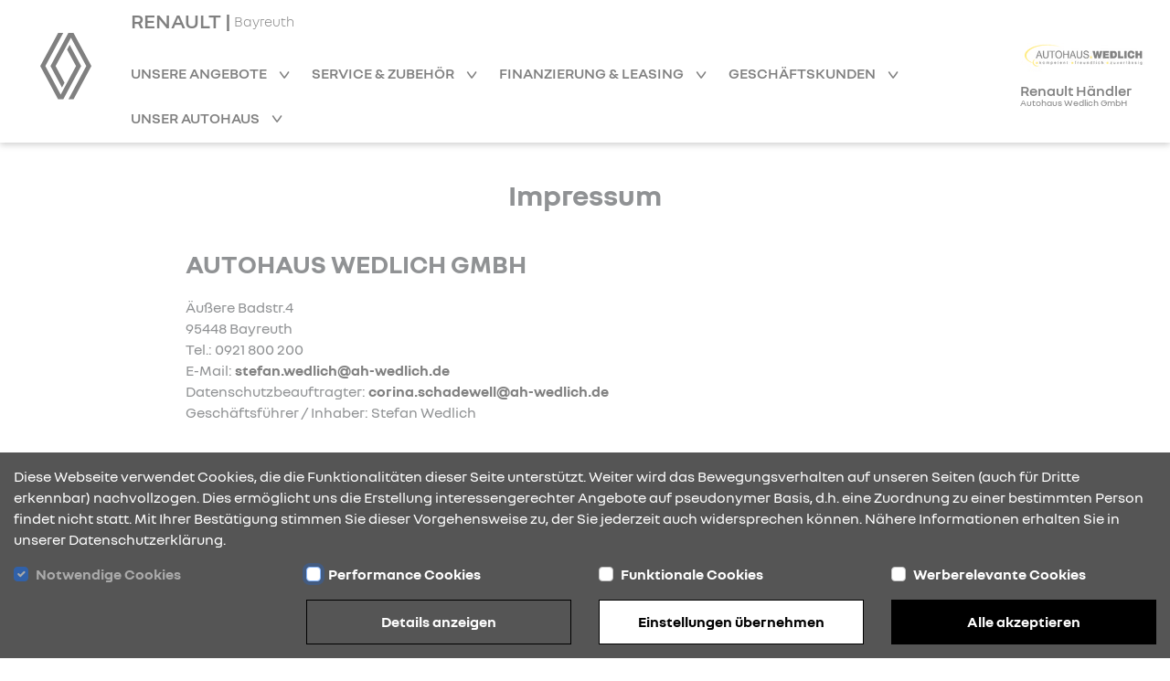

--- FILE ---
content_type: text/html; charset=utf-8
request_url: https://renault-wedlich-bayreuth.de/impressum
body_size: 7984
content:
<!DOCTYPE html><html lang="de">
    <head>
        <link rel="canonical" href="https://renault-wedlich-bayreuth.de/impressum"/><meta name="description" content="Das&#x20;Impressum&#x20;von&#x20;Autohaus&#x20;Wedlich&#x20;GmbH&#x20;mit&#x20;Informationen&#x20;zum&#x20;Unternehmen.&#x20;Kontaktieren&#x20;Sie&#x20;uns&#x21;" />
<meta name="viewport" content="width&#x3D;device-width,&#x20;initial-scale&#x3D;1.0" />
<meta name="theme-color" content="transparent" />
<meta http-equiv="X-UA-Compatible" content="IE&#x3D;edge" />
<meta http-equiv="Content-Type" content="text&#x2F;html&#x3B;&#x20;charset&#x3D;utf-8" /><title>Impressum | Autohaus Wedlich GmbH Bayreuth test</title><link href="https&#x3A;&#x2F;&#x2F;cdn.rdag-dws.de&#x2F;assets&#x2F;css&#x2F;default.css" media="screen" rel="stylesheet" type="text&#x2F;css" />
<link href="https&#x3A;&#x2F;&#x2F;cdn.rdag-dws.de&#x2F;assets&#x2F;img&#x2F;favicon.png" rel="shortcut&#x20;icon" type="image&#x2F;vnd.microsoft.icon" /><script >
    //<![CDATA[
    var matomoUri = "https\x3A\x2F\x2Frdag\x2Ddws\x2Dmatomo.mehrkanal.com";var siteId = "2129";
    //]]>
</script>
<script  src="https&#x3A;&#x2F;&#x2F;cdn.rdag-dws.de&#x2F;assets&#x2F;js&#x2F;client-vendor.js"></script>
<script  src="https&#x3A;&#x2F;&#x2F;cdn.rdag-dws.de&#x2F;assets&#x2F;js&#x2F;client.js"></script>
<script >
    //<![CDATA[
    var googleAnalyticsConfiguration = {property: "G-CY3MTEEB6X"};
    //]]>
</script>
<script >
    //<![CDATA[
    var dealerNumber = "27614941";
    //]]>
</script>
<script >
    //<![CDATA[
    var googleTagManagerConfiguration = {property: "GTM-MTPMDD2L"};
    //]]>
</script>
<script >
    //<![CDATA[
    if (Cookies.get("gdpr-categories")?.includes("performance")) {
            (function(w,d,s,l,i){w[l]=w[l]||[];w[l].push(
            {"gtm.start": new Date().getTime(),event:"gtm.js"}
            );var f=d.getElementsByTagName(s)[0],
            j=d.createElement(s),dl=l!="dataLayer"?"&l="+l:"";j.async=true;j.src=
            "https://www.googletagmanager.com/gtm.js?id="+i+dl;f.parentNode.insertBefore(j,f);
            })(window,document,"script","dataLayer","GTM-MTPMDD2L");
        }
    //]]>
</script>    </head>

    <body>
        <header id="header">
    <div class="wrapper container-fluid navigation-header-container">
        <div class="row justify-content-between justify-content-lg-start h-100">
            <div id="mobile-navigation-close-wrapper" class="col-auto d-none justify-content-center align-items-center h-100">
                <a href="#" class="mobile-navigation-close" aria-label="Navigation schließen">
                    <i class="rdag rdag-close"></i>
                </a>
            </div>

            <div id="logo-wrapper-mobile" class="col-auto d-block d-lg-none py-auto logo-wrapper">
                <a href="&#x2F;" class="logo-link">
                    <img src="https://cdn.rdag-dws.de/assets/img/renault-logo.svg" alt="Renault Logo"
                         class="renault-logo"/>
                </a>
            </div>
            <div id="logo-wrapper-desktop" class="d-none d-lg-block logo-wrapper">
                <a href="&#x2F;" class="logo-link">
                    <img src="https://cdn.rdag-dws.de/assets/img/renault-logo.svg" alt="Renault Logo"
                         class="renault-logo"/>
                </a>
            </div>

            <div id="navigation-wrapper" class="col d-none d-lg-block">
                <a id="header-dealer-city" class="d-flex ms-2 ms-lg-0" href="&#x2F;">
                    <h1 class="d-inline">RENAULT | </h1>
                    <span class="align-self-center">Bayreuth</span>
                </a>
                <br class="d-none d-lg-inline">
                <nav id="main-navigation">
                    <div class="wrapper navigation-list-container">
                        <ul class="navigation-list">
                            <li class="navigation-list-item mobile-fixed-home">
                                <a href="&#x2F;" class="navigation-list-item-link fw-semibold">
                                    Startseite                                </a>
                            </li>

                                                            <li class="navigation-list-item has-sub-nodes">
                                    <a href="#"
                                       class="navigation-list-item-link fw-semibold">
                                        Unsere Angebote                                    </a>

                                    <ul class="sub-menu">
                                                                                    <li>
                                                <a
                                                    href="&#x2F;kampagne-clio"
                                                    class="navigation-list-item-link"
                                                                                                    >
                                                    Renault Clio - jetzt Angebot entdecken                                                </a>
                                            </li>
                                                                                        <li>
                                                <a
                                                    href="&#x2F;kiss-deals"
                                                    class="navigation-list-item-link"
                                                                                                    >
                                                    Renault Kiss Deals - jetzt Angebote entdecken                                                </a>
                                            </li>
                                                                                        <li>
                                                <a
                                                    href="&#x2F;neuwagen"
                                                    class="navigation-list-item-link"
                                                                                                    >
                                                    Neuwagen                                                </a>
                                            </li>
                                                                                        <li>
                                                <a
                                                    href="&#x2F;fahrzeugsuche"
                                                    class="navigation-list-item-link"
                                                                                                    >
                                                    Fahrzeugsuche                                                </a>
                                            </li>
                                                                                            <li>
                                                    <a
                                                        href="/aktuelles/9195/jetzt-angebote-entdecken-und-raten-geschenkt-bekommen-sup-1-2-sup"
                                                        class="navigation-list-item-link"
                                                        target="_self"
                                                    >
                                                        Raten geschenkt Aktion                                                    </a>
                                                </li>
                                                                                                <li>
                                                    <a
                                                        href="/aktuelles/9194/100-renault-br-100-elektrisch-br-75-abschreibung"
                                                        class="navigation-list-item-link"
                                                        target="_self"
                                                    >
                                                        Investitionsbooster - Aktuelles Angebot                                                    </a>
                                                </li>
                                                                                                <li>
                                                    <a
                                                        href="/aktuelles/9192/business-sondermodelle-abgestimmt-auf-ihren-mobilitaetsbedarf"
                                                        class="navigation-list-item-link"
                                                        target="_self"
                                                    >
                                                        Nutzfahrzeuge Business Edition Sondermodelle                                                    </a>
                                                </li>
                                                                                                <li>
                                                    <a
                                                        href="/aktuelles/9193/flexible-helfer-im-taeglichen-einsatz"
                                                        class="navigation-list-item-link"
                                                        target="_self"
                                                    >
                                                        0 % Finanzierung für E-Tech Nutzfahrzeuge                                                    </a>
                                                </li>
                                                                                    </ul>
                                </li>
                                                                <li class="navigation-list-item has-sub-nodes">
                                    <a href="#"
                                       class="navigation-list-item-link fw-semibold">
                                        Service &amp; Zubehör                                    </a>

                                    <ul class="sub-menu">
                                                                                    <li>
                                                <a
                                                    href="&#x2F;aktuelle-aktionen"
                                                    class="navigation-list-item-link"
                                                                                                    >
                                                    Aktuelle Aktionen                                                </a>
                                            </li>
                                                                                        <li>
                                                <a
                                                    href="&#x2F;werkstatt-wartung"
                                                    class="navigation-list-item-link"
                                                                                                    >
                                                    Werkstatt &amp; Wartung                                                </a>
                                            </li>
                                                                                        <li>
                                                <a
                                                    href="&#x2F;raeder-reifen"
                                                    class="navigation-list-item-link"
                                                                                                    >
                                                    Räder &amp; Reifen                                                </a>
                                            </li>
                                                                                        <li>
                                                <a
                                                    href="&#x2F;zubehoer"
                                                    class="navigation-list-item-link"
                                                                                                    >
                                                    Zubehör                                                </a>
                                            </li>
                                                                                        <li>
                                                <a
                                                    href="&#x2F;karosserie"
                                                    class="navigation-list-item-link"
                                                                                                    >
                                                    Karosserie                                                </a>
                                            </li>
                                                                                        <li>
                                                <a
                                                    href="&#x2F;advantage"
                                                    class="navigation-list-item-link"
                                                                                                    >
                                                    Advantage                                                </a>
                                            </li>
                                                                                        <li>
                                                <a
                                                    href="&#x2F;service-vertraege"
                                                    class="navigation-list-item-link"
                                                                                                    >
                                                    Service-Verträge                                                </a>
                                            </li>
                                                                                </ul>
                                </li>
                                                                <li class="navigation-list-item has-sub-nodes">
                                    <a href="#"
                                       class="navigation-list-item-link fw-semibold">
                                        Finanzierung &amp; Leasing                                    </a>

                                    <ul class="sub-menu">
                                                                                    <li>
                                                <a
                                                    href="&#x2F;finanzierung"
                                                    class="navigation-list-item-link"
                                                                                                    >
                                                    Finanzierung                                                </a>
                                            </li>
                                                                                        <li>
                                                <a
                                                    href="&#x2F;leasing"
                                                    class="navigation-list-item-link"
                                                                                                    >
                                                    Leasing                                                </a>
                                            </li>
                                                                                        <li>
                                                <a
                                                    href="&#x2F;versicherung"
                                                    class="navigation-list-item-link"
                                                                                                    >
                                                    Versicherung                                                </a>
                                            </li>
                                                                                </ul>
                                </li>
                                                                <li class="navigation-list-item has-sub-nodes">
                                    <a href="#"
                                       class="navigation-list-item-link fw-semibold">
                                        Geschäftskunden                                    </a>

                                    <ul class="sub-menu">
                                                                                    <li>
                                                <a
                                                    href="&#x2F;geschaeftskunden"
                                                    class="navigation-list-item-link"
                                                                                                    >
                                                    Geschäftskunden                                                </a>
                                            </li>
                                                                                        <li>
                                                <a
                                                    href="&#x2F;businessmodelle"
                                                    class="navigation-list-item-link"
                                                                                                    >
                                                    Business Modelle                                                </a>
                                            </li>
                                                                                        <li>
                                                <a
                                                    href="&#x2F;geschaeftskunden-angebote"
                                                    class="navigation-list-item-link"
                                                                                                    >
                                                    Geschäftskundenangebote                                                </a>
                                            </li>
                                                                                        <li>
                                                <a
                                                    href="&#x2F;nutzfahrzeuge"
                                                    class="navigation-list-item-link"
                                                                                                    >
                                                    Nutzfahrzeuge                                                </a>
                                            </li>
                                                                                </ul>
                                </li>
                                                                <li class="navigation-list-item has-sub-nodes">
                                    <a href="#"
                                       class="navigation-list-item-link fw-semibold">
                                        Unser Autohaus                                    </a>

                                    <ul class="sub-menu">
                                                                                    <li>
                                                <a
                                                    href="&#x2F;ueber-uns"
                                                    class="navigation-list-item-link"
                                                                                                    >
                                                    Über uns                                                </a>
                                            </li>
                                                                                        <li>
                                                <a
                                                    href="&#x2F;mitarbeiter"
                                                    class="navigation-list-item-link"
                                                                                                    >
                                                    Mitarbeiter                                                </a>
                                            </li>
                                                                                        <li>
                                                <a
                                                    href="&#x2F;karriere"
                                                    class="navigation-list-item-link"
                                                                                                    >
                                                    Karriere                                                </a>
                                            </li>
                                                                                        <li>
                                                <a
                                                    href="&#x2F;anfahrt"
                                                    class="navigation-list-item-link"
                                                                                                    >
                                                    Öffnungszeiten &amp; Anfahrt                                                </a>
                                            </li>
                                                                                        <li>
                                                <a
                                                    href="&#x2F;aktuelles"
                                                    class="navigation-list-item-link"
                                                                                                    >
                                                    News                                                </a>
                                            </li>
                                                                                </ul>
                                </li>
                                                        </ul>
                    </div>
                                            <div id="mobile-navigation-dealer-logo-container" class="d-lg-none">
                            <a href="&#x2F;">
                                <img src="https&#x3A;&#x2F;&#x2F;cdn.rdag-dws.de&#x2F;media&#x2F;images&#x2F;697&#x2F;5fd1e167ae4056.16819844.jpg" class="img-fluid"
                                     id="mobile-navigation-dealer-logo"
                                     alt="Logo des Autohauses Autohaus Wedlich GmbH"/>
                                <br>
                                Renault Händler                            </a>
                        </div>
                                        </nav>
            </div>

            <div id="dealer-logo-wrapper" class="col-auto d-none d-lg-block">
                <a href="&#x2F;" class="logo-link">
                                            <img src="https&#x3A;&#x2F;&#x2F;cdn.rdag-dws.de&#x2F;media&#x2F;images&#x2F;697&#x2F;5fd1e167ae4056.16819844.jpg" id="header-dealer-logo" class="mx-auto"
                             alt="Logo des Autohauses Autohaus Wedlich GmbH"/>
                                            <span id="header-dealer-name" class="d-none d-lg-block text-center mt-2">
                        Renault Händler<br>
                        <span id="header-dealer-name-2" class="d-none d-lg-block text-center">
                            Autohaus Wedlich GmbH                        </span>
                    </span>
                    </span>
                </a>
            </div>

            <div id="mobile-navigation-trigger-wrapper" class="col-auto d-block d-lg-none">
                <a href="#" class="mobile-navigation-trigger float-end" aria-label="Navigation öffnen">
                    <i class="rdag rdag-bars-2"></i>
                </a>
            </div>
        </div>
    </div>
</header>

        <main>
            <section id="content">
                
<div class="wrapper container-fluid page-imprint">
    <div class="row padding-md">
        <section>
                <div class="content-block-1 col-12 text-break">
        <h2 class=""><br />Impressum</h2>
    </div>
            </section>
    </div>
    <div class="row padding-md">
        <section>
                <div class="content-block-2 col-12 text-break">
        <h3>Autohaus Wedlich GmbH</h3>
    </div>
            </section>
    </div>
    <div class="row padding-md">
        <section>
                <div class="content-block-6 col-12 text-break">
        <div class="paragraph">
            Äußere Badstr.4        </div>
    </div>
            </section>
    </div>
    <div class="row padding-md">
        <section>
                <div class="content-block-6 col-12 text-break">
        <div class="paragraph">
            95448 Bayreuth        </div>
    </div>
            </section>
    </div>
    <div class="row padding-md">
        <section>
                <div class="content-block-6 col-12 text-break">
        <div class="paragraph">
            Tel.: 0921 800 200        </div>
    </div>
            </section>
    </div>
    <div class="row padding-md">
        <section>
                <div class="content-block-6 col-12 text-break">
        <div class="paragraph">
            E-Mail: <a href="mailto: stefan.wedlich@ah-wedlich.de">stefan.wedlich@ah-wedlich.de</a>        </div>
    </div>
            </section>
    </div>
    <div class="row padding-md">
        <section>
                <div class="content-block-6 col-12 text-break">
        <div class="paragraph">
            Datenschutzbeauftragter: <a href="mailto: corina.schadewell@ah-wedlich.de">corina.schadewell@ah-wedlich.de</a>        </div>
    </div>
            </section>
    </div>
    <div class="row padding-md block-offset">
        <section>
                <div class="content-block-6 col-12 text-break">
        <div class="paragraph">
            Geschäftsführer / Inhaber: Stefan Wedlich         </div>
    </div>
            </section>
    </div>
    <div class="row padding-md">
        <section>
                <div class="content-block-6 col-12 text-break">
        <div class="paragraph">
            Angaben zur Gesellschaftsform: GmbH        </div>
    </div>
            </section>
    </div>
        <div class="row padding-md">
        <section>
                <div class="content-block-6 col-12 text-break">
        <div class="paragraph">
            Pers. haft. Gesellschafter: Stefan Wedlich         </div>
    </div>
            </section>
    </div>
    <div class="row padding-md">
        <section>
                <div class="content-block-6 col-12 text-break">
        <div class="paragraph">
            Handelregister / Handelsregister-Nr.: Bayreuth / HRB 1736        </div>
    </div>
            </section>
    </div>
    <div class="row padding-md">
        <section>
                <div class="content-block-6 col-12 text-break">
        <div class="paragraph">
            Umsatzsteueridentifikat: DE 132356999        </div>
    </div>
            </section>
    </div>
    <div class="row padding-md">
        <section>
                <div class="content-block-6 col-12 text-break">
        <div class="paragraph">
            Amtsgericht: Bayreuth        </div>
    </div>
            </section>
    </div>
    <div class="row padding-md block-offset">
        <section>
                <div class="content-block-6 col-12 text-break">
        <div class="paragraph">
            Sitz der Gesellschaft: Bayreuth        </div>
    </div>
            </section>
    </div>
    <div class="row padding-md">
        <section>
                <div class="content-block-6 col-12 text-break">
        <div class="paragraph">
            Wir nehmen an einem Streitbeilegungsverfahren vor einer Verbraucherschlichtungsstelle im Sinne des VSBG nicht teil und sind dazu auch nicht verpflichtet.        </div>
    </div>
            </section>
    </div>
    <div class="row padding-md block-offset">
        <section>
                <div class="content-block-6 col-12 text-break">
        <div class="paragraph">
            EU-Richtlinie E-Mail: <a href="mailto: info@ah-wedlich.de">info@ah-wedlich.de</a>        </div>
    </div>
            </section>
    </div>
        <div class="row padding-md">
        <section>
                <div class="content-block-3 col-12 text-break">
        <h4></h4>
    </div>
            </section>
    </div>
    <div class="row padding-md block-offset">
        <section>
                <div class="content-block-6 col-12 text-break">
        <div class="paragraph">
                    </div>
    </div>
            </section>
    </div>
    <div class="row padding-md">
        <section>
                <div class="content-block-3 col-12 text-break">
        <h4></h4>
    </div>
            </section>
    </div>
    <div class="row padding-md">
        <section>
                <div class="content-block-6 col-12 text-break">
        <div class="paragraph">
                    </div>
    </div>
            </section>
    </div>
</div>
            </section>
        </main>

            <div class="container-fluid footer-legal-notice">
        <div class="row padding-md">
            <div class="col-12">
                <strong>Modelle (Neuwagen)</strong><br><br>Die Eigenschaften der Modelle auf dieser Website sind g&uuml;ltig bis zum jeweiligen Update. F&uuml;r fehlerhafte Angaben und daraus resultierende Fehlinformationen &uuml;bernehmen wir keine Gew&auml;hr.<br><br><strong>Beschr&auml;nkte Haftung</strong><br><br>Der Benutzer benutzt die Website auf eigene Gefahr. Weder wir noch &nbsp;Renault noch die Mitglieder der Renault-Gruppengesellschaften haften f&uuml;r direkten oder indirekten Schaden, insbesondere materieller Art, den Verlust von Daten bzw.&nbsp;Programmen oder finanzielle Sch&auml;den, die sich aus dem Zugang oder der Benutzung dieser Websites oder der&nbsp;mit ihr verbundenen Websites ergeben. <br><br><strong>Angaben zum Kraftstoffverbrauch und CO<sub>2</sub>-Emissionen</strong><br><br>Weitere Informationen zum offiziellen Kraftstoffverbrauch und den offiziellen spezifischen CO<sub>2</sub>-Emissionen und dem Stromverbrauch neuer Personenkraftwagen k&ouml;nnen dem &bdquo;Leitfaden &uuml;ber den Kraftstoffverbrauch und die CO<sub>2</sub>-Emissionen und den Stromverbrauch neuer Personenkraftwagen&ldquo; entnommen werden, der an allen Verkaufsstellen und bei der <span style="text-decoration: underline; color: #0000ee;"><a style="color: #0000ee; text-decoration: underline;" href="https://www.dat.de/angebote/verlagsprodukte/leitfaden-kraftstoffverbrauch.html" target="_blank" rel="noopener">Deutsche Automobil Treuhand GmbH</a> </span>(DAT)&nbsp;unentgeltlich erh&auml;ltlich ist. Der Leitfaden steht au&szlig;erdem als <span style="text-decoration: underline; color: #0000ee;"><a style="color: #0000ee; text-decoration: underline;" href="http://www.dat.de/uploads/media/LeitfadenCO&lt;sub&gt;2&lt;/sub&gt;.pdf" target="_blank" rel="noopener">Download</a> </span>zur Verf&uuml;gung.            </div>
        </div>
    </div>
    <footer id="footer">
    <div class="container-fluid wrapper">
        <div class="row padding-md">
            <div class="col-12 col-lg-9">
                <div class="row accordion">
                    <div class="col-12 col-lg-4 position-relative" data-toggle>
                        <h4>
                            Kontakt & Anfahrt                        </h4>

                        <div class="toggle-target">
                            <address>
                                <div class="block-offset-half">
                                    <div>Autohaus Wedlich GmbH</div>
                                    <div>Äußere Badstr. 4</div>
                                    <div>95448 Bayreuth</div>
                                </div>

                                <div class="block-offset-half">
                                    <div>
                                        Tel.:                                        0921-800200                                    </div>
                                                                            <div>
                                            Fax.:                                            0921-8002020                                        </div>
                                                                    </div>

                                <div>
                                    E-Mail:                                    <a class="text-decoration-underline" href="mailto:info&#x40;ah-wedlich.de">
                                        info@ah-wedlich.de                                    </a>
                                </div>
                            </address>
                        </div>
                        <i class="rdag rdag-arrow-down icon-bold"></i>
                    </div>
                    <div class="col-12 col-lg-4 position-relative" data-toggle>
                        <div class="row">
                            <div class="content-block-28 col-12 ">
    <h4>Öffnungszeiten</h4>

    <div class="row toggle-target">
        <div class="col-12">

                            <div class="division-wrapper block-offset-half">
                    <div class="paragraph division">
                        <strong>Service</strong>
                    </div>
                                            <div class="paragraph">
                            Montag - Freitag                            <div class="opening-times">
                                                                    <div>07:30 - 12:00 Uhr und</div>
                                                                        <div>12:30 - 17:00 Uhr</div>
                                                                </div>
                        </div>
                                                <div class="paragraph">
                            Samstag                            <div class="opening-times">
                                                                    <div>08:00 - 12:00 Uhr</div>
                                                                </div>
                        </div>
                                        </div>
                                <div class="division-wrapper block-offset-half">
                    <div class="paragraph division">
                        <strong>Ersatzteile</strong>
                    </div>
                                            <div class="paragraph">
                            Montag - Freitag                            <div class="opening-times">
                                                                    <div>07:30 - 12:00 Uhr und</div>
                                                                        <div>12:30 - 17:00 Uhr</div>
                                                                </div>
                        </div>
                                                <div class="paragraph">
                            Samstag                            <div class="opening-times">
                                                                    <div>08:00 - 12:00 Uhr</div>
                                                                </div>
                        </div>
                                        </div>
                                <div class="division-wrapper block-offset-half">
                    <div class="paragraph division">
                        <strong>Verkauf</strong>
                    </div>
                                            <div class="paragraph">
                            Montag - Freitag                            <div class="opening-times">
                                                                    <div>08:30 - 18:00 Uhr</div>
                                                                </div>
                        </div>
                                                <div class="paragraph">
                            Samstag                            <div class="opening-times">
                                                                    <div>09:00 - 14:00 Uhr</div>
                                                                </div>
                        </div>
                                        </div>
                        </div>
    </div>
</div>
                        </div>
                        <i class="rdag rdag-arrow-down icon-bold"></i>
                    </div>
                    <div class="col-12 col-lg-4 position-relative" data-toggle>
                        <h4>Standorte</h4>

                        <div class="toggle-target">
                                                            <address>
                                    <div class="block-offset-half">
                                        <div>Autohaus Wedlich GmbH</div>
                                        <div>Äußere Badstr. 4</div>
                                        <div>95448 Bayreuth</div>
                                    </div>
                                </address>
                                                        </div>
                        <i class="rdag rdag-arrow-down icon-bold"></i>
                    </div>
                </div>
            </div>
                    </div>
    </div>

    <div id="footer-baseline">
        <div class="container-fluid wrapper">
            <ul class="padding-md">
                                    <li>
                        <a href="&#x2F;datenschutz" data-google-track-trigger="datenschutz_click" data-google-track-dealer-id="27614941" data-google-track-modell="no model">
                            Datenschutz                        </a>
                    </li>
                                        <li>
                        <a href="&#x2F;cookies">
                            Cookies                        </a>
                    </li>
                                        <li>
                        <a href="&#x2F;barrierefreiheit">
                            Barrierefreiheit                        </a>
                    </li>
                                        <li>
                        <a href="&#x2F;impressum" data-google-track-trigger="impressum_click" data-google-track-dealer-id="27614941" data-google-track-modell="no model">
                            Impressum                        </a>
                    </li>
                                    <li>
                    <a class="text-decoration-underline" href="https://renault.de" target="_blank">
                        &copy; 2025 Renault                    </a>
                </li>
            </ul>
        </div>
    </div>
</footer>
<div id="gdpr-bar" class="container-fluid">
    <div class="gdpr-description-wrapper row">
        <div class="col-12">
            Diese Webseite verwendet Cookies, die die Funktionalit&auml;ten dieser Seite unterst&uuml;tzt. Weiter wird das Bewegungsverhalten auf unseren Seiten (auch f&uuml;r Dritte erkennbar) nachvollzogen. Dies erm&ouml;glicht uns die Erstellung interessengerechter Angebote auf pseudonymer Basis, d.h. eine Zuordnung zu einer bestimmten Person findet nicht statt. Mit Ihrer Best&auml;tigung stimmen Sie dieser Vorgehensweise zu, der Sie jederzeit auch widersprechen k&ouml;nnen. N&auml;here Informationen erhalten Sie in unserer Datenschutzerkl&auml;rung.        </div>
    </div>

    <div class="gdpr-settings-wrapper row">
        <div class="col-12 col-md-6 col-lg-3">
            <div class="form-check mb-3">
                <input class="form-check-input gdpr-required" type="checkbox" id="gdpr-required-cookies-checkbox" name="required"
                       checked disabled>
                <label class="form-check-label" for="gdpr-required-cookies-checkbox">
                    <strong>Notwendige Cookies</strong>                </label>
            </div>
        </div>
        <div class="col-12 col-md-6 col-lg-3">
            <div class="form-check mb-3">
                <input class="form-check-input gdpr-performance" type="checkbox" id="gdpr-performance-cookies-checkbox"
                       name="performance">
                <label class="form-check-label" for="gdpr-performance-cookies-checkbox">
                    <strong>Performance Cookies</strong>                </label>
            </div>
        </div>
        <div class="col-12 col-md-6 col-lg-3">
            <div class="form-check mb-3">
                <input class="form-check-input gdpr-functional" type="checkbox" id="gdpr-functional-cookies-checkbox"
                       name="functional">
                <label class="form-check-label" for="gdpr-functional-cookies-checkbox">
                    <strong>Funktionale Cookies</strong>                </label>
            </div>
        </div>
        <div class="col-12 col-md-6 col-lg-3">
            <div class="form-check mb-3">
                <input class="form-check-input gdpr-targeting" type="checkbox" id="gdpr-targeting-cookies-checkbox"
                       name="targeting">
                <label class="form-check-label" for="gdpr-targeting-cookies-checkbox">
                    <strong>Werberelevante Cookies</strong>                </label>
            </div>
        </div>

        <div class="col-12 col-lg-4 col-xl-3 offset-xl-3">
            <div class="gdpr-settings-button gdpr-confirm-settings-button button-icon-right content-block-21">
                <a href="#" class="gdpr-details-link" data-bs-toggle="modal" data-bs-target="#gdpr-modal">
                    <span>
                        Details anzeigen                    </span>
                </a>
            </div>
        </div>
        <div class="col-12 col-md-6 col-lg-4 col-xl-3">
            <div class="gdpr-settings-button gdpr-confirm-settings-button button-inverse-icon-right content-block-21">
                <a href="#" class="gdpr-confirm">
                    <span>
                        Einstellungen übernehmen                    </span>
                </a>
            </div>
        </div>
        <div class="col-12 col-md-6 col-lg-4 col-xl-3">
            <div class="gdpr-settings-button button-inverse-icon-right content-block-21">
                <a href="#" class="gdpr-accept">
                    <span>
                        Alle akzeptieren                    </span>
                </a>
            </div>
        </div>
    </div>
</div>
<div id="gdpr-modal" class="modal fade modal-xl" tabindex="-1" role="dialog">
    <div class="modal-dialog" role="document">
        <div class="modal-content">
            <div class="modal-header">
                <div class="content-block-2 col-12">
                    <h3 class="h3">Cookie Einstellungen</h3>
                </div>
            </div>
            <div class="modal-body">
                <div class="modal-body-inner">
                    <div class="row">
                        <div class="content-block-6 col-12">
                            <div class="paragraph">
                                Wir setzen auf unserer Webseite folgende Kategorien von Cookies ein:                            </div>
                        </div>
                    </div>
                </div>
            </div>
                            <div class="modal-body">
                    <div class="modal-body-inner">
                        <div class="row">
                            <div class="content-block-5 col-10">
                                <h2 class="h6 gdpr-category-title"><strong>Notwendige Cookies</strong></h2>
                            </div>
                            <div class="col-2 checkbox-wrapper">
                                <input
                                    type="checkbox"
                                    name="required"
                                    class="form-check-input gdpr-required"
                                    disabled                                />
                            </div>
                            <div class="content-block-6 col-10">
                                Notwendige Cookies werden benötigt, um Ihnen grundlegende Funktionen während der Nutzung der Webseite zur Verfügung zu stellen. Eine Deaktivierung ist aus diesem Grund nicht möglich. Zu diesen Funktionen gehört z.B. Termin- und Angebotsanfragen oder Fahrzeugmerklisten.                            </div>
                        </div>
                        <div class="row">
                            <div class="content-block-21 col-12 button-inverse-icon-right">
                                <a
                                    href="#gdpr-required-collapsible"
                                    class="collapse-button"
                                    role="button"
                                    data-bs-toggle="collapse"
                                    aria-expanded="false"
                                    aria-controls="gdpr-required-collapsible"
                                >
                                    <span>Weitere Informationen</span>
                                    <i class="rdag rdag-arrow-down icon-bold"></i>
                                </a>
                                <div class="collapse" id="gdpr-required-collapsible">
                                    <div class="gdpr-long-description">
                                        <strong>Name des Cookies:&nbsp;</strong>hide-gdpr-bar<br /><strong>Verwendungszweck:&nbsp;</strong>Steuert die Anzeige der Cookie-Bar<br /><strong>Speicherdauer:&nbsp;</strong>30 Tage<br /><strong>Art des Cookies:&nbsp;</strong>Notwendige Cookies<br /><br /><strong>Name des Cookies:&nbsp;</strong>gdpr-categories<br /><strong>Verwendungszweck:&nbsp;</strong>Speichert die vom User ausgew&auml;hlten Cookie Kategorien<br /><strong>Speicherdauer:&nbsp;</strong>30 Tage<br /><strong>Art des Cookies:&nbsp;</strong>Notwendige Cookies<br /><br /><strong>Name des Cookies:&nbsp;</strong>widget_auto_opened<br /><strong>Verwendungszweck:&nbsp;</strong>Zeitstempel, um das Widget automatisch zu &ouml;ffnen<br /><strong>Speicherdauer:&nbsp;</strong>30 Minuten<br /><strong>Art des Cookies:&nbsp;</strong>Notwendige Cookies<br /><br /><strong>Name des Cookies:&nbsp;</strong>widget_loaded<br /><strong>Verwendungszweck:&nbsp;</strong>Das Chat Widget wird geladen<br /><strong>Speicherdauer:&nbsp;</strong>30 Minuten<br /><strong>Art des Cookies:&nbsp;</strong>Notwendige Cookies<br /><br /><strong>Name des Cookies:&nbsp;</strong>widget_closed_by_customer<br /><strong>Verwendungszweck:&nbsp;</strong>Widget-Status nach Seitenwechsel wiederherstellen<br /><strong>Speicherdauer:&nbsp;</strong>30 Minuten<br /><strong>Art des Cookies:&nbsp;</strong>Notwendige Cookies<br /><br /><strong>Name des Cookies:&nbsp;</strong>widget_opened_by_customer<br /><strong>Verwendungszweck:&nbsp;</strong>Widget-Status nach Seitenwechsel wiederherstellen<br /><strong>Speicherdauer:&nbsp;</strong>30 Minuten<br /><strong>Art des Cookies:&nbsp;</strong>Notwendige Cookies<br /><br /><strong>Name des Cookies:&nbsp;</strong>widget_customer_clicked_header<br /><strong>Verwendungszweck:&nbsp;</strong>Widget-Status nach Seitenwechsel wiederherstellen<br /><strong>Speicherdauer:&nbsp;</strong>30 Minuten<br /><strong>Art des Cookies:&nbsp;</strong>Notwendige Cookies<br /><br /><strong>Name des Cookies:&nbsp;</strong>widget_eyecatcher_closed<br /><strong>Verwendungszweck:&nbsp;</strong>Signal an das System, dass eyeCatcher geschlossen wurde<br /><strong>Speicherdauer:&nbsp;</strong>30 Minuten<br /><strong>Art des Cookies:&nbsp;</strong>Notwendige Cookies<br /><br /><strong>Name des Cookies:&nbsp;</strong>widget_uuid<br /><strong>Verwendungszweck:&nbsp;</strong>Anonymisierte Nutzer-ID zur Nutzerunterscheidung<br /><strong>Speicherdauer:&nbsp;</strong>30 Minuten<br /><strong>Art des Cookies:&nbsp;</strong>Notwendige Cookies                                    </div>
                                </div>
                            </div>
                        </div>
                    </div>
                </div>
                                <div class="modal-body">
                    <div class="modal-body-inner">
                        <div class="row">
                            <div class="content-block-5 col-10">
                                <h2 class="h6 gdpr-category-title"><strong>Performance Cookies</strong></h2>
                            </div>
                            <div class="col-2 checkbox-wrapper">
                                <input
                                    type="checkbox"
                                    name="performance"
                                    class="form-check-input gdpr-performance"
                                                                    />
                            </div>
                            <div class="content-block-6 col-10">
                                Performance Cookies sammeln Informationen über die Nutzungsweise unserer Webseite (z.B. Anzahl der Besuche, Verweilzeit). Diese Cookies dienen der Webseiten-Optimierung sowie dem Ausspielen interessengerechter Werbung.                            </div>
                        </div>
                        <div class="row">
                            <div class="content-block-21 col-12 button-inverse-icon-right">
                                <a
                                    href="#gdpr-performance-collapsible"
                                    class="collapse-button"
                                    role="button"
                                    data-bs-toggle="collapse"
                                    aria-expanded="false"
                                    aria-controls="gdpr-performance-collapsible"
                                >
                                    <span>Weitere Informationen</span>
                                    <i class="rdag rdag-arrow-down icon-bold"></i>
                                </a>
                                <div class="collapse" id="gdpr-performance-collapsible">
                                    <div class="gdpr-long-description">
                                        <strong>Name des Cookies: </strong>_ga<br /><strong>Verwendungszweck: </strong>Datenerhebung Google Analytics<br /><strong>Speicherdauer: </strong>2 Tage<br /><strong>Art des Cookies:</strong> Performance Cookie<br /><br /> <strong>Name des Cookies: </strong>_gid<br /><strong>Verwendungszweck: </strong>Datenerhebung Google Analytics<br /><strong>Speicherdauer: </strong>1 Tag<br /><strong>Art des Cookies:</strong> Performance Cookie<br /><br /> <strong>Name des Cookies: </strong>ajs_anonymous_id<br /><strong>Verwendungszweck: </strong>Datenerhebung Google Analytics<br /><strong>Speicherdauer: </strong>&gt; 1 Jahr<br /><strong>Art des Cookies:</strong> Performance Cookie<br /><br /> <strong>Name des Cookies: </strong>ajs_group_id<br /><strong>Verwendungszweck: </strong>Datenerhebung Google Analytics<br /><strong>Speicherdauer: </strong>&gt; 1 Jahr<br /><strong>Art des Cookies:</strong> Performance Cookie<br /><br /> <strong>Name des Cookies:</strong> ajs_user_id<br /><strong>Verwendungszweck: </strong>Datenerhebung Google Analytics<br /><strong>Speicherdauer:</strong> &gt; 1 Jahr<br /><strong>Art des Cookies:</strong> Performance Cookie<br /><br /> <strong>Name des Cookies:</strong> gat_gtag*<br /><strong>Verwendungszweck: </strong>Datenerhebung Google Analytics<br /><strong>Speicherdauer: </strong>1 Minute<br /><strong>Art des Cookies:</strong> Performance Cookie<br /><br /> <strong>Name des Cookies: </strong>_pk_id.5.928f<br /><strong>Verwendungszweck: </strong>Datenerhebung Matomo / Piwik Analytics<br /><strong>Speicherdauer: </strong>30 Tage<br /><strong>Art des Cookies:</strong> Performance Cookie<br /><br /> <strong>Name des Cookies: </strong>_pk_id.638.dcd8 <br /><strong>Verwendungszweck: </strong>Datenerhebung Matomo / Piwik Analytics<br /><strong>Speicherdauer: </strong>6 Monate<br /><strong>Art des Cookies:</strong> Performance Cookie<br /><br /> <strong>Name des Cookies: </strong>_pk_ses.5.928f <br /><strong>Verwendungszweck: </strong>Datenerhebung Matomo / Piwik Analytics<br /><strong>Speicherdauer: </strong>Sitzung<br /><strong>Art des Cookies:</strong> Performance Cookie<br /><br /> <strong>Name des Cookies: </strong>_pk_ref.638.dcd8<br /><strong>Verwendungszweck:  </strong>Datenerhebung Matomo / Piwik Analytics<br /><strong>Speicherdauer: </strong>1 Monat<br /><strong>Art des Cookies:</strong> Performance Cookie<br /><br /><strong>Name des Cookies:</strong> 1P_JAR<br /> <strong>Verwendungszweck: </strong>Anonyme Analyse des digitalen Nutzungsverhaltensverhaltens<br /><strong>Speicherdauer: </strong>30 Tage<br /><strong>Art des Cookies:</strong> Performance Cookie<br /><br /><strong>Name des Cookies:</strong> ANID<br /> <strong>Verwendungszweck: </strong>Anonyme Analyse des digitalen Nutzungsverhaltensverhaltens<br /><strong>Speicherdauer: </strong>1 Jahr<br /><strong>Art des Cookies:</strong> Performance Cookie<br /><br /><strong>Name des Cookies:</strong> NID<br /> <strong>Verwendungszweck: </strong>Analyse demografischer Daten<br /><strong>Speicherdauer: </strong>6 Monate<br /><strong>Art des Cookies:</strong> Performance Cookie<br /><br /><strong>Name des Cookies:</strong> _hjid<br /> <strong>Verwendungszweck: </strong>Anonyme Analyse des Besuchsverhaltens auf dieser Seite<br /><strong>Speicherdauer: </strong>4 Monate<br /><strong>Art des Cookies:</strong> Performance Cookie<br /><br /><strong>Name des Cookies:</strong> optimizelyEndUserId <br /><strong>Verwendungszweck</strong>: Anonyme Analyse des Besuchsverhaltens auf dieser Seite<br /> <strong>Speicherdauer: </strong>1 Monate<br /><strong>Art des Cookies:</strong> Performance Cookie<br /><br />                                    </div>
                                </div>
                            </div>
                        </div>
                    </div>
                </div>
                                <div class="modal-body">
                    <div class="modal-body-inner">
                        <div class="row">
                            <div class="content-block-5 col-10">
                                <h2 class="h6 gdpr-category-title"><strong>Funktionale Cookies</strong></h2>
                            </div>
                            <div class="col-2 checkbox-wrapper">
                                <input
                                    type="checkbox"
                                    name="functional"
                                    class="form-check-input gdpr-functional"
                                                                    />
                            </div>
                            <div class="content-block-6 col-10">
                                Funktionale Cookies ermöglichen das Erfassen und Speichern der Benutzereinstellungen (z.B. Merklisten der Gebrauchtwagensuche) um die Benutzerfreundlichkeit zu erhöhen.                            </div>
                        </div>
                        <div class="row">
                            <div class="content-block-21 col-12 button-inverse-icon-right">
                                <a
                                    href="#gdpr-functional-collapsible"
                                    class="collapse-button"
                                    role="button"
                                    data-bs-toggle="collapse"
                                    aria-expanded="false"
                                    aria-controls="gdpr-functional-collapsible"
                                >
                                    <span>Weitere Informationen</span>
                                    <i class="rdag rdag-arrow-down icon-bold"></i>
                                </a>
                                <div class="collapse" id="gdpr-functional-collapsible">
                                    <div class="gdpr-long-description">
                                        <br /> <strong>Name des Cookies: </strong>_55CC<br /><strong>Verwendungszweck: </strong>Wird verwendet, um die Einstellungen für die Cookie-Zustimmung des Benutzers zu speichern.<br /><strong>Speicherdauer: </strong>1 Jahr<br /><strong>Art des Cookies: </strong>Funktionaler Cookie<br /><br /> <strong>Name des Cookies: </strong>Consent<br /><strong>Verwendungszweck: </strong>Der Verwendungszweck ist das Einbinden von Youtube Videos<br /><strong>Speicherdauer: </strong>10 Jahre<br /><strong>Art des Cookies: </strong>Funktionaler Cookie<br /><br />                                    </div>
                                </div>
                            </div>
                        </div>
                    </div>
                </div>
                                <div class="modal-body">
                    <div class="modal-body-inner">
                        <div class="row">
                            <div class="content-block-5 col-10">
                                <h2 class="h6 gdpr-category-title"><strong>Werberelevante Cookies</strong></h2>
                            </div>
                            <div class="col-2 checkbox-wrapper">
                                <input
                                    type="checkbox"
                                    name="targeting"
                                    class="form-check-input gdpr-targeting"
                                                                    />
                            </div>
                            <div class="content-block-6 col-10">
                                Werberelevante Cookies haben den Zweck, Ihnen Werbung anzuzeigen, die Ihren persönlichen Interessen entspricht.                            </div>
                        </div>
                        <div class="row">
                            <div class="content-block-21 col-12 button-inverse-icon-right">
                                <a
                                    href="#gdpr-targeting-collapsible"
                                    class="collapse-button"
                                    role="button"
                                    data-bs-toggle="collapse"
                                    aria-expanded="false"
                                    aria-controls="gdpr-targeting-collapsible"
                                >
                                    <span>Weitere Informationen</span>
                                    <i class="rdag rdag-arrow-down icon-bold"></i>
                                </a>
                                <div class="collapse" id="gdpr-targeting-collapsible">
                                    <div class="gdpr-long-description">
                                        <strong>Name des Cookies: </strong>pageviewsCount<strong><br />Verwendungszweck: </strong>Zählt die Seitenaufrufen auf dieser Seite<strong><br />Speicherdauer: </strong>13 Monate<strong><br />Art des Cookies: </strong>Werberelevanter Cookie<strong><br /><br />Name des Cookies: </strong>sessionsCount<strong><br />Verwendungszweck: </strong>Zählt die Sitzungen auf dieser Seite<strong><br />Speicherdauer: </strong>13 Monate<strong><br />Art des Cookies: </strong>Werberelevanter Cookie<strong><br /><br /><br />Name des Cookies: </strong>AMCV_0CB330F0543D46D20A4C98C6%40AdobeOrg <br /><strong>Verwendungszweck:</strong> Anonyme Analyse des Besuchsverhaltens auf dieser Seite.<br /><strong>Speicherdauer:</strong> 1 Jahr<br /><strong>Art des Cookies: </strong>Werberelevanter Cookie<br /><br /> <strong>Name des Cookies: </strong>_fbp<br /><strong>Verwendungszweck: </strong>Facebook Ads/ Targeting<br /><strong>Speicherdauer: </strong>3 Monate<br /><strong>Art des Cookies: </strong>Werberelevanter Cookie<br /><br /><strong>Name des Cookies:</strong> facebook_tracking<br /><strong>Verwendungszweck</strong>: Opt-Out Facebook Targeting<br /><strong>Speicherdauer</strong>: Sitzung<br /><strong>Art des Cookies:</strong> Werberelevanter Cookie<br /><br /><br />                                    </div>
                                </div>
                            </div>
                        </div>
                    </div>
                </div>
                            <div class="modal-footer">
                <div class="content-block-21 col-12 col-md-6 button">
                    <a href="#" data-bs-dismiss="modal">
                        <span>Zurück</span>
                    </a>
                </div>
                <div class="content-block-21 col-12 col-md-6 button-inverse">
                    <a href="#" class="gdpr-confirm">
                        <span>Speichern</span>
                    </a>
                </div>
            </div>
        </div>
    </div>
</div>
<div id="gdpr-overlay"></div>
    <script>
        var _paq = window._paq || [];
        _paq.push(['setVisitorCookieTimeout', '2592000']);
        _paq.push(['setSessionCookieTimeout', '0']);
        _paq.push(['setDoNotTrack', true]);
    </script>
    <script class="gdpr-loader-resource" data-category="performance" data-src="https&#x3A;&#x2F;&#x2F;www.googletagmanager.com&#x2F;gtag&#x2F;js&#x3F;id&#x3D;G-CY3MTEEB6X"></script>
<script class="gdpr-loader-resource" data-category="performance" data-src="https&#x3A;&#x2F;&#x2F;cdn.rdag-dws.de&#x2F;assets&#x2F;js&#x2F;google-analytics.js"></script>
<script class="gdpr-loader-resource" data-category="targeting" data-src="https&#x3A;&#x2F;&#x2F;cdn.rdag-dws.de&#x2F;assets&#x2F;js&#x2F;google-floodlight.js"></script>
<script class="gdpr-loader-resource" data-category="performance" data-src="https&#x3A;&#x2F;&#x2F;cdn.rdag-dws.de&#x2F;assets&#x2F;js&#x2F;matomo.js"></script>
<script class="gdpr-loader-resource" data-category="targeting" data-src="https&#x3A;&#x2F;&#x2F;cdn.rdag-dws.de&#x2F;assets&#x2F;js&#x2F;facebook.js"></script><script  src="https&#x3A;&#x2F;&#x2F;cdn.rdag-dws.de&#x2F;assets&#x2F;js&#x2F;index.js"></script>
<script  src="https&#x3A;&#x2F;&#x2F;dealer.renault.de&#x2F;layout.rleads.js"></script>    </body>
</html>


--- FILE ---
content_type: text/css; charset=utf-8
request_url: https://cdn.rdag-dws.de/assets/css/default.css
body_size: 109660
content:
/*!
 * Bootstrap  v5.3.8 (https://getbootstrap.com/)
 * Copyright 2011-2025 The Bootstrap Authors
 * Licensed under MIT (https://github.com/twbs/bootstrap/blob/main/LICENSE)
 */:root,[data-bs-theme=light]{--bs-blue: #0d6efd;--bs-indigo: #6610f2;--bs-purple: #6f42c1;--bs-pink: #d63384;--bs-red: #dc3545;--bs-orange: #fd7e14;--bs-yellow: #ffc107;--bs-green: #198754;--bs-teal: #20c997;--bs-cyan: #0dcaf0;--bs-black: #000;--bs-white: #fff;--bs-gray: #6c757d;--bs-gray-dark: #343a40;--bs-gray-100: #f8f9fa;--bs-gray-200: #e9ecef;--bs-gray-300: #dee2e6;--bs-gray-400: #ced4da;--bs-gray-500: #adb5bd;--bs-gray-600: #6c757d;--bs-gray-700: #495057;--bs-gray-800: #343a40;--bs-gray-900: #212529;--bs-primary: #0d6efd;--bs-secondary: #6c757d;--bs-success: #198754;--bs-info: #0dcaf0;--bs-warning: #ffc107;--bs-danger: #dc3545;--bs-light: #f8f9fa;--bs-dark: #212529;--bs-primary-rgb: 13, 110, 253;--bs-secondary-rgb: 108, 117, 125;--bs-success-rgb: 25, 135, 84;--bs-info-rgb: 13, 202, 240;--bs-warning-rgb: 255, 193, 7;--bs-danger-rgb: 220, 53, 69;--bs-light-rgb: 248, 249, 250;--bs-dark-rgb: 33, 37, 41;--bs-primary-text-emphasis: #052c65;--bs-secondary-text-emphasis: #2b2f32;--bs-success-text-emphasis: #0a3622;--bs-info-text-emphasis: #055160;--bs-warning-text-emphasis: #664d03;--bs-danger-text-emphasis: #58151c;--bs-light-text-emphasis: #495057;--bs-dark-text-emphasis: #495057;--bs-primary-bg-subtle: #cfe2ff;--bs-secondary-bg-subtle: #e2e3e5;--bs-success-bg-subtle: #d1e7dd;--bs-info-bg-subtle: #cff4fc;--bs-warning-bg-subtle: #fff3cd;--bs-danger-bg-subtle: #f8d7da;--bs-light-bg-subtle: #fcfcfd;--bs-dark-bg-subtle: #ced4da;--bs-primary-border-subtle: #9ec5fe;--bs-secondary-border-subtle: #c4c8cb;--bs-success-border-subtle: #a3cfbb;--bs-info-border-subtle: #9eeaf9;--bs-warning-border-subtle: #ffe69c;--bs-danger-border-subtle: #f1aeb5;--bs-light-border-subtle: #e9ecef;--bs-dark-border-subtle: #adb5bd;--bs-white-rgb: 255, 255, 255;--bs-black-rgb: 0, 0, 0;--bs-font-sans-serif: Nouvel´R, Arial, sans-serif;--bs-font-monospace: SFMono-Regular, Menlo, Monaco, Consolas, "Liberation Mono", "Courier New", monospace;--bs-gradient: linear-gradient(180deg, rgba(255, 255, 255, 0.15), rgba(255, 255, 255, 0));--bs-body-font-family: var(--bs-font-sans-serif);--bs-body-font-size:1rem;--bs-body-font-weight: 400;--bs-body-line-height: 1.462;--bs-body-color: #212529;--bs-body-color-rgb: 33, 37, 41;--bs-body-bg: #fff;--bs-body-bg-rgb: 255, 255, 255;--bs-emphasis-color: #000;--bs-emphasis-color-rgb: 0, 0, 0;--bs-secondary-color: rgba(33, 37, 41, 0.75);--bs-secondary-color-rgb: 33, 37, 41;--bs-secondary-bg: #e9ecef;--bs-secondary-bg-rgb: 233, 236, 239;--bs-tertiary-color: rgba(33, 37, 41, 0.5);--bs-tertiary-color-rgb: 33, 37, 41;--bs-tertiary-bg: #f8f9fa;--bs-tertiary-bg-rgb: 248, 249, 250;--bs-heading-color: inherit;--bs-link-color: #0d6efd;--bs-link-color-rgb: 13, 110, 253;--bs-link-decoration: none;--bs-link-hover-color: #0a58ca;--bs-link-hover-color-rgb: 10, 88, 202;--bs-code-color: #d63384;--bs-highlight-color: #212529;--bs-highlight-bg: #fff3cd;--bs-border-width: 1px;--bs-border-style: solid;--bs-border-color: #C0C0C0;--bs-border-color-translucent: rgba(0, 0, 0, 0.175);--bs-border-radius: 0.375rem;--bs-border-radius-sm: 0.25rem;--bs-border-radius-lg: 0.5rem;--bs-border-radius-xl: 1rem;--bs-border-radius-xxl: 2rem;--bs-border-radius-2xl: var(--bs-border-radius-xxl);--bs-border-radius-pill: 50rem;--bs-box-shadow: 0 0.5rem 1rem rgba(0, 0, 0, 0.15);--bs-box-shadow-sm: 0 0.125rem 0.25rem rgba(0, 0, 0, 0.075);--bs-box-shadow-lg: 0 1rem 3rem rgba(0, 0, 0, 0.175);--bs-box-shadow-inset: inset 0 1px 2px rgba(0, 0, 0, 0.075);--bs-focus-ring-width: 0.25rem;--bs-focus-ring-opacity: 0.25;--bs-focus-ring-color: rgba(13, 110, 253, 0.25);--bs-form-valid-color: #198754;--bs-form-valid-border-color: #198754;--bs-form-invalid-color: #dc3545;--bs-form-invalid-border-color: #dc3545}[data-bs-theme=dark]{color-scheme:dark;--bs-body-color: #dee2e6;--bs-body-color-rgb: 222, 226, 230;--bs-body-bg: #212529;--bs-body-bg-rgb: 33, 37, 41;--bs-emphasis-color: #fff;--bs-emphasis-color-rgb: 255, 255, 255;--bs-secondary-color: rgba(222, 226, 230, 0.75);--bs-secondary-color-rgb: 222, 226, 230;--bs-secondary-bg: #343a40;--bs-secondary-bg-rgb: 52, 58, 64;--bs-tertiary-color: rgba(222, 226, 230, 0.5);--bs-tertiary-color-rgb: 222, 226, 230;--bs-tertiary-bg: #2b3035;--bs-tertiary-bg-rgb: 43, 48, 53;--bs-primary-text-emphasis: #6ea8fe;--bs-secondary-text-emphasis: #a7acb1;--bs-success-text-emphasis: #75b798;--bs-info-text-emphasis: #6edff6;--bs-warning-text-emphasis: #ffda6a;--bs-danger-text-emphasis: #ea868f;--bs-light-text-emphasis: #f8f9fa;--bs-dark-text-emphasis: #dee2e6;--bs-primary-bg-subtle: #031633;--bs-secondary-bg-subtle: #161719;--bs-success-bg-subtle: #051b11;--bs-info-bg-subtle: #032830;--bs-warning-bg-subtle: #332701;--bs-danger-bg-subtle: #2c0b0e;--bs-light-bg-subtle: #343a40;--bs-dark-bg-subtle: #1a1d20;--bs-primary-border-subtle: #084298;--bs-secondary-border-subtle: #41464b;--bs-success-border-subtle: #0f5132;--bs-info-border-subtle: #087990;--bs-warning-border-subtle: #997404;--bs-danger-border-subtle: #842029;--bs-light-border-subtle: #495057;--bs-dark-border-subtle: #343a40;--bs-heading-color: inherit;--bs-link-color: #6ea8fe;--bs-link-hover-color: #8bb9fe;--bs-link-color-rgb: 110, 168, 254;--bs-link-hover-color-rgb: 139, 185, 254;--bs-code-color: #e685b5;--bs-highlight-color: #dee2e6;--bs-highlight-bg: #664d03;--bs-border-color: #495057;--bs-border-color-translucent: rgba(255, 255, 255, 0.15);--bs-form-valid-color: #75b798;--bs-form-valid-border-color: #75b798;--bs-form-invalid-color: #ea868f;--bs-form-invalid-border-color: #ea868f}*,*::before,*::after{box-sizing:border-box}@media(prefers-reduced-motion: no-preference){:root{scroll-behavior:smooth}}body{margin:0;font-family:var(--bs-body-font-family);font-size:var(--bs-body-font-size);font-weight:var(--bs-body-font-weight);line-height:var(--bs-body-line-height);color:var(--bs-body-color);text-align:var(--bs-body-text-align);background-color:var(--bs-body-bg);-webkit-text-size-adjust:100%;-webkit-tap-highlight-color:rgba(0,0,0,0)}hr{margin:1rem 0;color:inherit;border:0;border-top:var(--bs-border-width) solid;opacity:.25}h6,.h6,h5,.h5,h4,.h4,h3,.h3,h2,.h2,body #content .content-block-60 .scrollable .item .upper-content-wrapper .price-wrapper,h1,.h1{margin-top:0;margin-bottom:.5rem;font-weight:400;line-height:1.2;color:var(--bs-heading-color)}h1,.h1{font-size:calc(1.375rem + 1.5vw)}@media(min-width: 1200px){h1,.h1{font-size:2.5rem}}h2,.h2,body #content .content-block-60 .scrollable .item .upper-content-wrapper .price-wrapper{font-size:calc(1.325rem + 0.9vw)}@media(min-width: 1200px){h2,.h2,body #content .content-block-60 .scrollable .item .upper-content-wrapper .price-wrapper{font-size:2rem}}h3,.h3{font-size:calc(1.3rem + 0.6vw)}@media(min-width: 1200px){h3,.h3{font-size:1.75rem}}h4,.h4{font-size:calc(1.275rem + 0.3vw)}@media(min-width: 1200px){h4,.h4{font-size:1.5rem}}h5,.h5{font-size:1.25rem}h6,.h6{font-size:1rem}p{margin-top:0;margin-bottom:1rem}abbr[title]{-webkit-text-decoration:underline dotted;text-decoration:underline dotted;cursor:help;-webkit-text-decoration-skip-ink:none;text-decoration-skip-ink:none}address{margin-bottom:1rem;font-style:normal;line-height:inherit}ol,ul{padding-left:2rem}ol,ul,dl{margin-top:0;margin-bottom:1rem}ol ol,ul ul,ol ul,ul ol{margin-bottom:0}dt{font-weight:700}dd{margin-bottom:.5rem;margin-left:0}blockquote{margin:0 0 1rem}b,strong{font-weight:bolder}small,.small{font-size:0.875em}mark,.mark{padding:.1875em;color:var(--bs-highlight-color);background-color:var(--bs-highlight-bg)}sub,sup{position:relative;font-size:0.75em;line-height:0;vertical-align:baseline}sub{bottom:-0.25em}sup{top:-0.5em}a{color:rgba(var(--bs-link-color-rgb), var(--bs-link-opacity, 1));text-decoration:none}a:hover{--bs-link-color-rgb: var(--bs-link-hover-color-rgb)}a:not([href]):not([class]),a:not([href]):not([class]):hover{color:inherit;text-decoration:none}pre,code,kbd,samp{font-family:var(--bs-font-monospace);font-size:1em}pre{display:block;margin-top:0;margin-bottom:1rem;overflow:auto;font-size:0.875em}pre code{font-size:inherit;color:inherit;word-break:normal}code{font-size:0.875em;color:var(--bs-code-color);word-wrap:break-word}a>code{color:inherit}kbd{padding:.1875rem .375rem;font-size:0.875em;color:var(--bs-body-bg);background-color:var(--bs-body-color);border-radius:.25rem}kbd kbd{padding:0;font-size:1em}figure{margin:0 0 1rem}img,svg{vertical-align:middle}table{caption-side:bottom;border-collapse:collapse}caption{padding-top:.5rem;padding-bottom:.5rem;color:var(--bs-secondary-color);text-align:left}th{text-align:inherit;text-align:-webkit-match-parent}thead,tbody,tfoot,tr,td,th{border-color:inherit;border-style:solid;border-width:0}label{display:inline-block}button{border-radius:0}button:focus:not(:focus-visible){outline:0}input,button,select,optgroup,textarea{margin:0;font-family:inherit;font-size:inherit;line-height:inherit}button,select{text-transform:none}[role=button]{cursor:pointer}select{word-wrap:normal}select:disabled{opacity:1}[list]:not([type=date]):not([type=datetime-local]):not([type=month]):not([type=week]):not([type=time])::-webkit-calendar-picker-indicator{display:none !important}button,[type=button],[type=reset],[type=submit]{-webkit-appearance:button}button:not(:disabled),[type=button]:not(:disabled),[type=reset]:not(:disabled),[type=submit]:not(:disabled){cursor:pointer}::-moz-focus-inner{padding:0;border-style:none}textarea{resize:vertical}fieldset{min-width:0;padding:0;margin:0;border:0}legend{float:left;width:100%;padding:0;margin-bottom:.5rem;line-height:inherit;font-size:calc(1.275rem + 0.3vw)}@media(min-width: 1200px){legend{font-size:1.5rem}}legend+*{clear:left}::-webkit-datetime-edit-fields-wrapper,::-webkit-datetime-edit-text,::-webkit-datetime-edit-minute,::-webkit-datetime-edit-hour-field,::-webkit-datetime-edit-day-field,::-webkit-datetime-edit-month-field,::-webkit-datetime-edit-year-field{padding:0}::-webkit-inner-spin-button{height:auto}[type=search]{-webkit-appearance:textfield;outline-offset:-2px}[type=search]::-webkit-search-cancel-button{cursor:pointer;filter:grayscale(1)}::-webkit-search-decoration{-webkit-appearance:none}::-webkit-color-swatch-wrapper{padding:0}::file-selector-button{font:inherit;-webkit-appearance:button}output{display:inline-block}iframe{border:0}summary{display:list-item;cursor:pointer}progress{vertical-align:baseline}[hidden]{display:none !important}.lead{font-size:1.25rem;font-weight:300}.display-1{font-weight:300;line-height:1.2;font-size:calc(1.625rem + 4.5vw)}@media(min-width: 1200px){.display-1{font-size:5rem}}.display-2{font-weight:300;line-height:1.2;font-size:calc(1.575rem + 3.9vw)}@media(min-width: 1200px){.display-2{font-size:4.5rem}}.display-3{font-weight:300;line-height:1.2;font-size:calc(1.525rem + 3.3vw)}@media(min-width: 1200px){.display-3{font-size:4rem}}.display-4{font-weight:300;line-height:1.2;font-size:calc(1.475rem + 2.7vw)}@media(min-width: 1200px){.display-4{font-size:3.5rem}}.display-5{font-weight:300;line-height:1.2;font-size:calc(1.425rem + 2.1vw)}@media(min-width: 1200px){.display-5{font-size:3rem}}.display-6{font-weight:300;line-height:1.2;font-size:calc(1.375rem + 1.5vw)}@media(min-width: 1200px){.display-6{font-size:2.5rem}}.list-unstyled{padding-left:0;list-style:none}.list-inline{padding-left:0;list-style:none}.list-inline-item{display:inline-block}.list-inline-item:not(:last-child){margin-right:.5rem}.initialism{font-size:0.875em;text-transform:uppercase}.blockquote{margin-bottom:1rem;font-size:1.25rem}.blockquote>:last-child{margin-bottom:0}.blockquote-footer{margin-top:-1rem;margin-bottom:1rem;font-size:0.875em;color:#6c757d}.blockquote-footer::before{content:"— "}.img-fluid{max-width:100%;height:auto}.img-thumbnail{padding:.25rem;background-color:var(--bs-body-bg);border:var(--bs-border-width) solid var(--bs-border-color);border-radius:var(--bs-border-radius);max-width:100%;height:auto}.figure{display:inline-block}.figure-img{margin-bottom:.5rem;line-height:1}.figure-caption{font-size:0.875em;color:var(--bs-secondary-color)}.container,body #content .modal-dialog,.container-fluid,.container-xxl,.container-xl,.container-lg,.container-md,.container-sm{--bs-gutter-x: 30px;--bs-gutter-y: 0;width:100%;padding-right:calc(var(--bs-gutter-x)*.5);padding-left:calc(var(--bs-gutter-x)*.5);margin-right:auto;margin-left:auto}@media(min-width: 576px){.container-sm,.container,body #content .modal-dialog{max-width:540px}}@media(min-width: 768px){.container-md,.container-sm,.container,body #content .modal-dialog{max-width:720px}}@media(min-width: 992px){.container-lg,.container-md,.container-sm,.container,body #content .modal-dialog{max-width:960px}}@media(min-width: 1200px){.container-xl,.container-lg,.container-md,.container-sm,.container,body #content .modal-dialog{max-width:1140px}}@media(min-width: 1400px){.container-xxl,.container-xl,.container-lg,.container-md,.container-sm,.container,body #content .modal-dialog{max-width:1320px}}:root{--bs-breakpoint-xs: 0;--bs-breakpoint-sm: 576px;--bs-breakpoint-md: 768px;--bs-breakpoint-lg: 992px;--bs-breakpoint-xl: 1200px;--bs-breakpoint-xxl: 1400px}.row,body #content .page-car_offer_details .equipment-list ul,body #content .page-car_offer_details .efficiency-container ul,body #content .content-block-83 .equipment-list ul,body #content .content-block-82 .equipment-list ul,body #content .content-block-75 .equipment-list ul{--bs-gutter-x: 30px;--bs-gutter-y: 0;display:flex;flex-wrap:wrap;margin-top:calc(-1*var(--bs-gutter-y));margin-right:calc(-0.5*var(--bs-gutter-x));margin-left:calc(-0.5*var(--bs-gutter-x))}.row>*,body #content .page-car_offer_details .equipment-list ul>*,body #content .page-car_offer_details .efficiency-container ul>*,body #content .content-block-83 .equipment-list ul>*,body #content .content-block-82 .equipment-list ul>*,body #content .content-block-75 .equipment-list ul>*{flex-shrink:0;width:100%;max-width:100%;padding-right:calc(var(--bs-gutter-x)*.5);padding-left:calc(var(--bs-gutter-x)*.5);margin-top:var(--bs-gutter-y)}.col{flex:1 0 0}.row-cols-auto>*{flex:0 0 auto;width:auto}.row-cols-1>*{flex:0 0 auto;width:100%}.row-cols-2>*{flex:0 0 auto;width:50%}.row-cols-3>*{flex:0 0 auto;width:33.33333333%}.row-cols-4>*{flex:0 0 auto;width:25%}.row-cols-5>*{flex:0 0 auto;width:20%}.row-cols-6>*{flex:0 0 auto;width:16.66666667%}.col-auto{flex:0 0 auto;width:auto}.col-1{flex:0 0 auto;width:8.33333333%}.col-2{flex:0 0 auto;width:16.66666667%}.col-3{flex:0 0 auto;width:25%}.col-4{flex:0 0 auto;width:33.33333333%}.col-5{flex:0 0 auto;width:41.66666667%}.col-6{flex:0 0 auto;width:50%}.col-7{flex:0 0 auto;width:58.33333333%}.col-8{flex:0 0 auto;width:66.66666667%}.col-9{flex:0 0 auto;width:75%}.col-10{flex:0 0 auto;width:83.33333333%}.col-11{flex:0 0 auto;width:91.66666667%}.col-12,body #content .page-car_offer_details .equipment-list ul li,body #content .page-car_offer_details .efficiency-container ul li,body #content .content-block-83 .equipment-list ul li,body #content .content-block-82 .equipment-list ul li,body #content .content-block-75 .equipment-list ul li{flex:0 0 auto;width:100%}.offset-1{margin-left:8.33333333%}.offset-2{margin-left:16.66666667%}.offset-3{margin-left:25%}.offset-4{margin-left:33.33333333%}.offset-5{margin-left:41.66666667%}.offset-6{margin-left:50%}.offset-7{margin-left:58.33333333%}.offset-8{margin-left:66.66666667%}.offset-9{margin-left:75%}.offset-10{margin-left:83.33333333%}.offset-11{margin-left:91.66666667%}.g-0,.gx-0{--bs-gutter-x: 0}.g-0,.gy-0{--bs-gutter-y: 0}.g-1,.gx-1{--bs-gutter-x: 0.25rem}.g-1,.gy-1{--bs-gutter-y: 0.25rem}.g-2,.gx-2{--bs-gutter-x: 0.5rem}.g-2,.gy-2{--bs-gutter-y: 0.5rem}.g-3,.gx-3{--bs-gutter-x: 1rem}.g-3,.gy-3{--bs-gutter-y: 1rem}.g-4,.gx-4{--bs-gutter-x: 1.5rem}.g-4,.gy-4{--bs-gutter-y: 1.5rem}.g-5,.gx-5{--bs-gutter-x: 3rem}.g-5,.gy-5{--bs-gutter-y: 3rem}@media(min-width: 576px){.col-sm{flex:1 0 0}.row-cols-sm-auto>*{flex:0 0 auto;width:auto}.row-cols-sm-1>*{flex:0 0 auto;width:100%}.row-cols-sm-2>*{flex:0 0 auto;width:50%}.row-cols-sm-3>*{flex:0 0 auto;width:33.33333333%}.row-cols-sm-4>*{flex:0 0 auto;width:25%}.row-cols-sm-5>*{flex:0 0 auto;width:20%}.row-cols-sm-6>*{flex:0 0 auto;width:16.66666667%}.col-sm-auto{flex:0 0 auto;width:auto}.col-sm-1{flex:0 0 auto;width:8.33333333%}.col-sm-2{flex:0 0 auto;width:16.66666667%}.col-sm-3{flex:0 0 auto;width:25%}.col-sm-4{flex:0 0 auto;width:33.33333333%}.col-sm-5{flex:0 0 auto;width:41.66666667%}.col-sm-6{flex:0 0 auto;width:50%}.col-sm-7{flex:0 0 auto;width:58.33333333%}.col-sm-8{flex:0 0 auto;width:66.66666667%}.col-sm-9{flex:0 0 auto;width:75%}.col-sm-10{flex:0 0 auto;width:83.33333333%}.col-sm-11{flex:0 0 auto;width:91.66666667%}.col-sm-12{flex:0 0 auto;width:100%}.offset-sm-0{margin-left:0}.offset-sm-1{margin-left:8.33333333%}.offset-sm-2{margin-left:16.66666667%}.offset-sm-3{margin-left:25%}.offset-sm-4{margin-left:33.33333333%}.offset-sm-5{margin-left:41.66666667%}.offset-sm-6{margin-left:50%}.offset-sm-7{margin-left:58.33333333%}.offset-sm-8{margin-left:66.66666667%}.offset-sm-9{margin-left:75%}.offset-sm-10{margin-left:83.33333333%}.offset-sm-11{margin-left:91.66666667%}.g-sm-0,.gx-sm-0{--bs-gutter-x: 0}.g-sm-0,.gy-sm-0{--bs-gutter-y: 0}.g-sm-1,.gx-sm-1{--bs-gutter-x: 0.25rem}.g-sm-1,.gy-sm-1{--bs-gutter-y: 0.25rem}.g-sm-2,.gx-sm-2{--bs-gutter-x: 0.5rem}.g-sm-2,.gy-sm-2{--bs-gutter-y: 0.5rem}.g-sm-3,.gx-sm-3{--bs-gutter-x: 1rem}.g-sm-3,.gy-sm-3{--bs-gutter-y: 1rem}.g-sm-4,.gx-sm-4{--bs-gutter-x: 1.5rem}.g-sm-4,.gy-sm-4{--bs-gutter-y: 1.5rem}.g-sm-5,.gx-sm-5{--bs-gutter-x: 3rem}.g-sm-5,.gy-sm-5{--bs-gutter-y: 3rem}}@media(min-width: 768px){.col-md{flex:1 0 0}.row-cols-md-auto>*{flex:0 0 auto;width:auto}.row-cols-md-1>*{flex:0 0 auto;width:100%}.row-cols-md-2>*{flex:0 0 auto;width:50%}.row-cols-md-3>*{flex:0 0 auto;width:33.33333333%}.row-cols-md-4>*{flex:0 0 auto;width:25%}.row-cols-md-5>*{flex:0 0 auto;width:20%}.row-cols-md-6>*{flex:0 0 auto;width:16.66666667%}.col-md-auto{flex:0 0 auto;width:auto}.col-md-1{flex:0 0 auto;width:8.33333333%}.col-md-2{flex:0 0 auto;width:16.66666667%}.col-md-3{flex:0 0 auto;width:25%}.col-md-4{flex:0 0 auto;width:33.33333333%}.col-md-5{flex:0 0 auto;width:41.66666667%}.col-md-6,body #content .page-car_offer_details .equipment-list ul li,body #content .page-car_offer_details .efficiency-container ul li,body #content .content-block-83 .equipment-list ul li,body #content .content-block-82 .equipment-list ul li,body #content .content-block-75 .equipment-list ul li{flex:0 0 auto;width:50%}.col-md-7{flex:0 0 auto;width:58.33333333%}.col-md-8{flex:0 0 auto;width:66.66666667%}.col-md-9{flex:0 0 auto;width:75%}.col-md-10{flex:0 0 auto;width:83.33333333%}.col-md-11{flex:0 0 auto;width:91.66666667%}.col-md-12{flex:0 0 auto;width:100%}.offset-md-0{margin-left:0}.offset-md-1{margin-left:8.33333333%}.offset-md-2{margin-left:16.66666667%}.offset-md-3{margin-left:25%}.offset-md-4{margin-left:33.33333333%}.offset-md-5{margin-left:41.66666667%}.offset-md-6{margin-left:50%}.offset-md-7{margin-left:58.33333333%}.offset-md-8{margin-left:66.66666667%}.offset-md-9{margin-left:75%}.offset-md-10{margin-left:83.33333333%}.offset-md-11{margin-left:91.66666667%}.g-md-0,.gx-md-0{--bs-gutter-x: 0}.g-md-0,.gy-md-0{--bs-gutter-y: 0}.g-md-1,.gx-md-1{--bs-gutter-x: 0.25rem}.g-md-1,.gy-md-1{--bs-gutter-y: 0.25rem}.g-md-2,.gx-md-2{--bs-gutter-x: 0.5rem}.g-md-2,.gy-md-2{--bs-gutter-y: 0.5rem}.g-md-3,.gx-md-3{--bs-gutter-x: 1rem}.g-md-3,.gy-md-3{--bs-gutter-y: 1rem}.g-md-4,.gx-md-4{--bs-gutter-x: 1.5rem}.g-md-4,.gy-md-4{--bs-gutter-y: 1.5rem}.g-md-5,.gx-md-5{--bs-gutter-x: 3rem}.g-md-5,.gy-md-5{--bs-gutter-y: 3rem}}@media(min-width: 992px){.col-lg{flex:1 0 0}.row-cols-lg-auto>*{flex:0 0 auto;width:auto}.row-cols-lg-1>*{flex:0 0 auto;width:100%}.row-cols-lg-2>*{flex:0 0 auto;width:50%}.row-cols-lg-3>*{flex:0 0 auto;width:33.33333333%}.row-cols-lg-4>*{flex:0 0 auto;width:25%}.row-cols-lg-5>*{flex:0 0 auto;width:20%}.row-cols-lg-6>*{flex:0 0 auto;width:16.66666667%}.col-lg-auto{flex:0 0 auto;width:auto}.col-lg-1{flex:0 0 auto;width:8.33333333%}.col-lg-2{flex:0 0 auto;width:16.66666667%}.col-lg-3{flex:0 0 auto;width:25%}.col-lg-4{flex:0 0 auto;width:33.33333333%}.col-lg-5{flex:0 0 auto;width:41.66666667%}.col-lg-6{flex:0 0 auto;width:50%}.col-lg-7{flex:0 0 auto;width:58.33333333%}.col-lg-8{flex:0 0 auto;width:66.66666667%}.col-lg-9{flex:0 0 auto;width:75%}.col-lg-10{flex:0 0 auto;width:83.33333333%}.col-lg-11{flex:0 0 auto;width:91.66666667%}.col-lg-12{flex:0 0 auto;width:100%}.offset-lg-0{margin-left:0}.offset-lg-1{margin-left:8.33333333%}.offset-lg-2{margin-left:16.66666667%}.offset-lg-3{margin-left:25%}.offset-lg-4{margin-left:33.33333333%}.offset-lg-5{margin-left:41.66666667%}.offset-lg-6{margin-left:50%}.offset-lg-7{margin-left:58.33333333%}.offset-lg-8{margin-left:66.66666667%}.offset-lg-9{margin-left:75%}.offset-lg-10{margin-left:83.33333333%}.offset-lg-11{margin-left:91.66666667%}.g-lg-0,.gx-lg-0{--bs-gutter-x: 0}.g-lg-0,.gy-lg-0{--bs-gutter-y: 0}.g-lg-1,.gx-lg-1{--bs-gutter-x: 0.25rem}.g-lg-1,.gy-lg-1{--bs-gutter-y: 0.25rem}.g-lg-2,.gx-lg-2{--bs-gutter-x: 0.5rem}.g-lg-2,.gy-lg-2{--bs-gutter-y: 0.5rem}.g-lg-3,.gx-lg-3{--bs-gutter-x: 1rem}.g-lg-3,.gy-lg-3{--bs-gutter-y: 1rem}.g-lg-4,.gx-lg-4{--bs-gutter-x: 1.5rem}.g-lg-4,.gy-lg-4{--bs-gutter-y: 1.5rem}.g-lg-5,.gx-lg-5{--bs-gutter-x: 3rem}.g-lg-5,.gy-lg-5{--bs-gutter-y: 3rem}}@media(min-width: 1200px){.col-xl{flex:1 0 0}.row-cols-xl-auto>*{flex:0 0 auto;width:auto}.row-cols-xl-1>*{flex:0 0 auto;width:100%}.row-cols-xl-2>*{flex:0 0 auto;width:50%}.row-cols-xl-3>*{flex:0 0 auto;width:33.33333333%}.row-cols-xl-4>*{flex:0 0 auto;width:25%}.row-cols-xl-5>*{flex:0 0 auto;width:20%}.row-cols-xl-6>*{flex:0 0 auto;width:16.66666667%}.col-xl-auto{flex:0 0 auto;width:auto}.col-xl-1{flex:0 0 auto;width:8.33333333%}.col-xl-2{flex:0 0 auto;width:16.66666667%}.col-xl-3{flex:0 0 auto;width:25%}.col-xl-4{flex:0 0 auto;width:33.33333333%}.col-xl-5{flex:0 0 auto;width:41.66666667%}.col-xl-6{flex:0 0 auto;width:50%}.col-xl-7{flex:0 0 auto;width:58.33333333%}.col-xl-8{flex:0 0 auto;width:66.66666667%}.col-xl-9{flex:0 0 auto;width:75%}.col-xl-10{flex:0 0 auto;width:83.33333333%}.col-xl-11{flex:0 0 auto;width:91.66666667%}.col-xl-12{flex:0 0 auto;width:100%}.offset-xl-0{margin-left:0}.offset-xl-1{margin-left:8.33333333%}.offset-xl-2{margin-left:16.66666667%}.offset-xl-3{margin-left:25%}.offset-xl-4{margin-left:33.33333333%}.offset-xl-5{margin-left:41.66666667%}.offset-xl-6{margin-left:50%}.offset-xl-7{margin-left:58.33333333%}.offset-xl-8{margin-left:66.66666667%}.offset-xl-9{margin-left:75%}.offset-xl-10{margin-left:83.33333333%}.offset-xl-11{margin-left:91.66666667%}.g-xl-0,.gx-xl-0{--bs-gutter-x: 0}.g-xl-0,.gy-xl-0{--bs-gutter-y: 0}.g-xl-1,.gx-xl-1{--bs-gutter-x: 0.25rem}.g-xl-1,.gy-xl-1{--bs-gutter-y: 0.25rem}.g-xl-2,.gx-xl-2{--bs-gutter-x: 0.5rem}.g-xl-2,.gy-xl-2{--bs-gutter-y: 0.5rem}.g-xl-3,.gx-xl-3{--bs-gutter-x: 1rem}.g-xl-3,.gy-xl-3{--bs-gutter-y: 1rem}.g-xl-4,.gx-xl-4{--bs-gutter-x: 1.5rem}.g-xl-4,.gy-xl-4{--bs-gutter-y: 1.5rem}.g-xl-5,.gx-xl-5{--bs-gutter-x: 3rem}.g-xl-5,.gy-xl-5{--bs-gutter-y: 3rem}}@media(min-width: 1400px){.col-xxl{flex:1 0 0}.row-cols-xxl-auto>*{flex:0 0 auto;width:auto}.row-cols-xxl-1>*{flex:0 0 auto;width:100%}.row-cols-xxl-2>*{flex:0 0 auto;width:50%}.row-cols-xxl-3>*{flex:0 0 auto;width:33.33333333%}.row-cols-xxl-4>*{flex:0 0 auto;width:25%}.row-cols-xxl-5>*{flex:0 0 auto;width:20%}.row-cols-xxl-6>*{flex:0 0 auto;width:16.66666667%}.col-xxl-auto{flex:0 0 auto;width:auto}.col-xxl-1{flex:0 0 auto;width:8.33333333%}.col-xxl-2{flex:0 0 auto;width:16.66666667%}.col-xxl-3{flex:0 0 auto;width:25%}.col-xxl-4{flex:0 0 auto;width:33.33333333%}.col-xxl-5{flex:0 0 auto;width:41.66666667%}.col-xxl-6{flex:0 0 auto;width:50%}.col-xxl-7{flex:0 0 auto;width:58.33333333%}.col-xxl-8{flex:0 0 auto;width:66.66666667%}.col-xxl-9{flex:0 0 auto;width:75%}.col-xxl-10{flex:0 0 auto;width:83.33333333%}.col-xxl-11{flex:0 0 auto;width:91.66666667%}.col-xxl-12{flex:0 0 auto;width:100%}.offset-xxl-0{margin-left:0}.offset-xxl-1{margin-left:8.33333333%}.offset-xxl-2{margin-left:16.66666667%}.offset-xxl-3{margin-left:25%}.offset-xxl-4{margin-left:33.33333333%}.offset-xxl-5{margin-left:41.66666667%}.offset-xxl-6{margin-left:50%}.offset-xxl-7{margin-left:58.33333333%}.offset-xxl-8{margin-left:66.66666667%}.offset-xxl-9{margin-left:75%}.offset-xxl-10{margin-left:83.33333333%}.offset-xxl-11{margin-left:91.66666667%}.g-xxl-0,.gx-xxl-0{--bs-gutter-x: 0}.g-xxl-0,.gy-xxl-0{--bs-gutter-y: 0}.g-xxl-1,.gx-xxl-1{--bs-gutter-x: 0.25rem}.g-xxl-1,.gy-xxl-1{--bs-gutter-y: 0.25rem}.g-xxl-2,.gx-xxl-2{--bs-gutter-x: 0.5rem}.g-xxl-2,.gy-xxl-2{--bs-gutter-y: 0.5rem}.g-xxl-3,.gx-xxl-3{--bs-gutter-x: 1rem}.g-xxl-3,.gy-xxl-3{--bs-gutter-y: 1rem}.g-xxl-4,.gx-xxl-4{--bs-gutter-x: 1.5rem}.g-xxl-4,.gy-xxl-4{--bs-gutter-y: 1.5rem}.g-xxl-5,.gx-xxl-5{--bs-gutter-x: 3rem}.g-xxl-5,.gy-xxl-5{--bs-gutter-y: 3rem}}.table{--bs-table-color-type: initial;--bs-table-bg-type: initial;--bs-table-color-state: initial;--bs-table-bg-state: initial;--bs-table-color: var(--bs-emphasis-color);--bs-table-bg: var(--bs-body-bg);--bs-table-border-color: var(--bs-border-color);--bs-table-accent-bg: transparent;--bs-table-striped-color: var(--bs-emphasis-color);--bs-table-striped-bg: rgba(var(--bs-emphasis-color-rgb), 0.05);--bs-table-active-color: var(--bs-emphasis-color);--bs-table-active-bg: rgba(var(--bs-emphasis-color-rgb), 0.1);--bs-table-hover-color: var(--bs-emphasis-color);--bs-table-hover-bg: rgba(var(--bs-emphasis-color-rgb), 0.075);width:100%;margin-bottom:1rem;vertical-align:top;border-color:var(--bs-table-border-color)}.table>:not(caption)>*>*{padding:.5rem .5rem;color:var(--bs-table-color-state, var(--bs-table-color-type, var(--bs-table-color)));background-color:var(--bs-table-bg);border-bottom-width:var(--bs-border-width);box-shadow:inset 0 0 0 9999px var(--bs-table-bg-state, var(--bs-table-bg-type, var(--bs-table-accent-bg)))}.table>tbody{vertical-align:inherit}.table>thead{vertical-align:bottom}.table-group-divider{border-top:calc(var(--bs-border-width)*2) solid currentcolor}.caption-top{caption-side:top}.table-sm>:not(caption)>*>*{padding:.25rem .25rem}.table-bordered>:not(caption)>*{border-width:var(--bs-border-width) 0}.table-bordered>:not(caption)>*>*{border-width:0 var(--bs-border-width)}.table-borderless>:not(caption)>*>*{border-bottom-width:0}.table-borderless>:not(:first-child){border-top-width:0}.table-striped>tbody>tr:nth-of-type(odd)>*{--bs-table-color-type: var(--bs-table-striped-color);--bs-table-bg-type: var(--bs-table-striped-bg)}.table-striped-columns>:not(caption)>tr>:nth-child(even){--bs-table-color-type: var(--bs-table-striped-color);--bs-table-bg-type: var(--bs-table-striped-bg)}.table-active{--bs-table-color-state: var(--bs-table-active-color);--bs-table-bg-state: var(--bs-table-active-bg)}.table-hover>tbody>tr:hover>*{--bs-table-color-state: var(--bs-table-hover-color);--bs-table-bg-state: var(--bs-table-hover-bg)}.table-primary{--bs-table-color: #000;--bs-table-bg: #cfe2ff;--bs-table-border-color: #a6b5cc;--bs-table-striped-bg: #c5d7f2;--bs-table-striped-color: #000;--bs-table-active-bg: #bacbe6;--bs-table-active-color: #000;--bs-table-hover-bg: #bfd1ec;--bs-table-hover-color: #000;color:var(--bs-table-color);border-color:var(--bs-table-border-color)}.table-secondary{--bs-table-color: #000;--bs-table-bg: #e2e3e5;--bs-table-border-color: #b5b6b7;--bs-table-striped-bg: #d7d8da;--bs-table-striped-color: #000;--bs-table-active-bg: #cbccce;--bs-table-active-color: #000;--bs-table-hover-bg: #d1d2d4;--bs-table-hover-color: #000;color:var(--bs-table-color);border-color:var(--bs-table-border-color)}.table-success{--bs-table-color: #000;--bs-table-bg: #d1e7dd;--bs-table-border-color: #a7b9b1;--bs-table-striped-bg: #c7dbd2;--bs-table-striped-color: #000;--bs-table-active-bg: #bcd0c7;--bs-table-active-color: #000;--bs-table-hover-bg: #c1d6cc;--bs-table-hover-color: #000;color:var(--bs-table-color);border-color:var(--bs-table-border-color)}.table-info{--bs-table-color: #000;--bs-table-bg: #cff4fc;--bs-table-border-color: #a6c3ca;--bs-table-striped-bg: #c5e8ef;--bs-table-striped-color: #000;--bs-table-active-bg: #badce3;--bs-table-active-color: #000;--bs-table-hover-bg: #bfe2e9;--bs-table-hover-color: #000;color:var(--bs-table-color);border-color:var(--bs-table-border-color)}.table-warning{--bs-table-color: #000;--bs-table-bg: #fff3cd;--bs-table-border-color: #ccc2a4;--bs-table-striped-bg: #f2e7c3;--bs-table-striped-color: #000;--bs-table-active-bg: #e6dbb9;--bs-table-active-color: #000;--bs-table-hover-bg: #ece1be;--bs-table-hover-color: #000;color:var(--bs-table-color);border-color:var(--bs-table-border-color)}.table-danger{--bs-table-color: #000;--bs-table-bg: #f8d7da;--bs-table-border-color: #c6acae;--bs-table-striped-bg: #eccccf;--bs-table-striped-color: #000;--bs-table-active-bg: #dfc2c4;--bs-table-active-color: #000;--bs-table-hover-bg: #e5c7ca;--bs-table-hover-color: #000;color:var(--bs-table-color);border-color:var(--bs-table-border-color)}.table-light{--bs-table-color: #000;--bs-table-bg: #f8f9fa;--bs-table-border-color: #c6c7c8;--bs-table-striped-bg: #ecedee;--bs-table-striped-color: #000;--bs-table-active-bg: #dfe0e1;--bs-table-active-color: #000;--bs-table-hover-bg: #e5e6e7;--bs-table-hover-color: #000;color:var(--bs-table-color);border-color:var(--bs-table-border-color)}.table-dark{--bs-table-color: #fff;--bs-table-bg: #212529;--bs-table-border-color: #4d5154;--bs-table-striped-bg: #2c3034;--bs-table-striped-color: #fff;--bs-table-active-bg: #373b3e;--bs-table-active-color: #fff;--bs-table-hover-bg: #323539;--bs-table-hover-color: #fff;color:var(--bs-table-color);border-color:var(--bs-table-border-color)}.table-responsive{overflow-x:auto;-webkit-overflow-scrolling:touch}@media(max-width: 575.98px){.table-responsive-sm{overflow-x:auto;-webkit-overflow-scrolling:touch}}@media(max-width: 767.98px){.table-responsive-md{overflow-x:auto;-webkit-overflow-scrolling:touch}}@media(max-width: 991.98px){.table-responsive-lg{overflow-x:auto;-webkit-overflow-scrolling:touch}}@media(max-width: 1199.98px){.table-responsive-xl{overflow-x:auto;-webkit-overflow-scrolling:touch}}@media(max-width: 1399.98px){.table-responsive-xxl{overflow-x:auto;-webkit-overflow-scrolling:touch}}.form-label{margin-bottom:.5rem}.col-form-label{padding-top:calc(0.375rem + var(--bs-border-width));padding-bottom:calc(0.375rem + var(--bs-border-width));margin-bottom:0;font-size:inherit;line-height:1.462}.col-form-label-lg{padding-top:calc(0.5rem + var(--bs-border-width));padding-bottom:calc(0.5rem + var(--bs-border-width));font-size:1.25rem}.col-form-label-sm{padding-top:calc(0.25rem + var(--bs-border-width));padding-bottom:calc(0.25rem + var(--bs-border-width));font-size:0.875rem}.form-text{margin-top:.25rem;font-size:0.875em;color:var(--bs-secondary-color)}.form-control{display:block;width:100%;padding:.375rem .75rem;font-size:1rem;font-weight:400;line-height:1.462;color:var(--bs-body-color);-webkit-appearance:none;-moz-appearance:none;appearance:none;background-color:var(--bs-body-bg);background-clip:padding-box;border:var(--bs-border-width) solid var(--bs-border-color);border-radius:var(--bs-border-radius);transition:border-color .15s ease-in-out,box-shadow .15s ease-in-out}@media(prefers-reduced-motion: reduce){.form-control{transition:none}}.form-control[type=file]{overflow:hidden}.form-control[type=file]:not(:disabled):not([readonly]){cursor:pointer}.form-control:focus{color:var(--bs-body-color);background-color:var(--bs-body-bg);border-color:#86b7fe;outline:0;box-shadow:0 0 0 .25rem rgba(13,110,253,.25)}.form-control::-webkit-date-and-time-value{min-width:85px;height:1.462em;margin:0}.form-control::-webkit-datetime-edit{display:block;padding:0}.form-control::-moz-placeholder{color:var(--bs-secondary-color);opacity:1}.form-control::placeholder{color:var(--bs-secondary-color);opacity:1}.form-control:disabled{background-color:var(--bs-secondary-bg);opacity:1}.form-control::file-selector-button{padding:.375rem .75rem;margin:-0.375rem -0.75rem;margin-inline-end:.75rem;color:var(--bs-body-color);background-color:var(--bs-tertiary-bg);pointer-events:none;border-color:inherit;border-style:solid;border-width:0;border-inline-end-width:var(--bs-border-width);border-radius:0;transition:color .15s ease-in-out,background-color .15s ease-in-out,border-color .15s ease-in-out,box-shadow .15s ease-in-out}@media(prefers-reduced-motion: reduce){.form-control::file-selector-button{transition:none}}.form-control:hover:not(:disabled):not([readonly])::file-selector-button{background-color:var(--bs-secondary-bg)}.form-control-plaintext{display:block;width:100%;padding:.375rem 0;margin-bottom:0;line-height:1.462;color:var(--bs-body-color);background-color:rgba(0,0,0,0);border:solid rgba(0,0,0,0);border-width:var(--bs-border-width) 0}.form-control-plaintext:focus{outline:0}.form-control-plaintext.form-control-sm,.form-control-plaintext.form-control-lg{padding-right:0;padding-left:0}.form-control-sm{min-height:calc(1.462em + 0.5rem + calc(var(--bs-border-width) * 2));padding:.25rem .5rem;font-size:0.875rem;border-radius:var(--bs-border-radius-sm)}.form-control-sm::file-selector-button{padding:.25rem .5rem;margin:-0.25rem -0.5rem;margin-inline-end:.5rem}.form-control-lg{min-height:calc(1.462em + 1rem + calc(var(--bs-border-width) * 2));padding:.5rem 1rem;font-size:1.25rem;border-radius:var(--bs-border-radius-lg)}.form-control-lg::file-selector-button{padding:.5rem 1rem;margin:-0.5rem -1rem;margin-inline-end:1rem}textarea.form-control{min-height:calc(1.462em + 0.75rem + calc(var(--bs-border-width) * 2))}textarea.form-control-sm{min-height:calc(1.462em + 0.5rem + calc(var(--bs-border-width) * 2))}textarea.form-control-lg{min-height:calc(1.462em + 1rem + calc(var(--bs-border-width) * 2))}.form-control-color{width:3rem;height:calc(1.462em + 0.75rem + calc(var(--bs-border-width) * 2));padding:.375rem}.form-control-color:not(:disabled):not([readonly]){cursor:pointer}.form-control-color::-moz-color-swatch{border:0 !important;border-radius:var(--bs-border-radius)}.form-control-color::-webkit-color-swatch{border:0 !important;border-radius:var(--bs-border-radius)}.form-control-color.form-control-sm{height:calc(1.462em + 0.5rem + calc(var(--bs-border-width) * 2))}.form-control-color.form-control-lg{height:calc(1.462em + 1rem + calc(var(--bs-border-width) * 2))}.form-select{--bs-form-select-bg-img: url("data:image/svg+xml,%3csvg xmlns='http://www.w3.org/2000/svg' viewBox='0 0 16 16'%3e%3cpath fill='none' stroke='%23343a40' stroke-linecap='round' stroke-linejoin='round' stroke-width='2' d='m2 5 6 6 6-6'/%3e%3c/svg%3e");display:block;width:100%;padding:.375rem 2.25rem .375rem .75rem;font-size:1rem;font-weight:400;line-height:1.462;color:var(--bs-body-color);-webkit-appearance:none;-moz-appearance:none;appearance:none;background-color:var(--bs-body-bg);background-image:var(--bs-form-select-bg-img),var(--bs-form-select-bg-icon, none);background-repeat:no-repeat;background-position:right .75rem center;background-size:16px 12px;border:var(--bs-border-width) solid var(--bs-border-color);border-radius:0;transition:border-color .15s ease-in-out,box-shadow .15s ease-in-out}@media(prefers-reduced-motion: reduce){.form-select{transition:none}}.form-select:focus{border-color:#86b7fe;outline:0;box-shadow:0 0 0 .25rem rgba(13,110,253,.25)}.form-select[multiple],.form-select[size]:not([size="1"]){padding-right:.75rem;background-image:none}.form-select:disabled{background-color:var(--bs-secondary-bg)}.form-select:-moz-focusring{color:rgba(0,0,0,0);text-shadow:0 0 0 var(--bs-body-color)}.form-select-sm{padding-top:.25rem;padding-bottom:.25rem;padding-left:.5rem;font-size:0.875rem;border-radius:var(--bs-border-radius-sm)}.form-select-lg{padding-top:.5rem;padding-bottom:.5rem;padding-left:1rem;font-size:1.25rem;border-radius:var(--bs-border-radius-lg)}[data-bs-theme=dark] .form-select{--bs-form-select-bg-img: url("data:image/svg+xml,%3csvg xmlns='http://www.w3.org/2000/svg' viewBox='0 0 16 16'%3e%3cpath fill='none' stroke='%23dee2e6' stroke-linecap='round' stroke-linejoin='round' stroke-width='2' d='m2 5 6 6 6-6'/%3e%3c/svg%3e")}.form-check{display:block;min-height:1.462rem;padding-left:1.5em;margin-bottom:.125rem}.form-check .form-check-input{float:left;margin-left:-1.5em}.form-check-reverse{padding-right:1.5em;padding-left:0;text-align:right}.form-check-reverse .form-check-input{float:right;margin-right:-1.5em;margin-left:0}.form-check-input{--bs-form-check-bg: var(--bs-body-bg);flex-shrink:0;width:1em;height:1em;margin-top:.231em;vertical-align:top;-webkit-appearance:none;-moz-appearance:none;appearance:none;background-color:var(--bs-form-check-bg);background-image:var(--bs-form-check-bg-image);background-repeat:no-repeat;background-position:center;background-size:contain;border:var(--bs-border-width) solid var(--bs-border-color);-webkit-print-color-adjust:exact;print-color-adjust:exact}.form-check-input[type=checkbox]{border-radius:.25em}.form-check-input[type=radio]{border-radius:50%}.form-check-input:active{filter:brightness(90%)}.form-check-input:focus{border-color:#86b7fe;outline:0;box-shadow:0 0 0 .25rem rgba(13,110,253,.25)}.form-check-input:checked{background-color:#0d6efd;border-color:#0d6efd}.form-check-input:checked[type=checkbox]{--bs-form-check-bg-image: url("data:image/svg+xml,%3csvg xmlns='http://www.w3.org/2000/svg' viewBox='0 0 20 20'%3e%3cpath fill='none' stroke='%23fff' stroke-linecap='round' stroke-linejoin='round' stroke-width='3' d='m6 10 3 3 6-6'/%3e%3c/svg%3e")}.form-check-input:checked[type=radio]{--bs-form-check-bg-image: url("data:image/svg+xml,%3csvg xmlns='http://www.w3.org/2000/svg' viewBox='-4 -4 8 8'%3e%3ccircle r='2' fill='%23fff'/%3e%3c/svg%3e")}.form-check-input[type=checkbox]:indeterminate{background-color:#0d6efd;border-color:#0d6efd;--bs-form-check-bg-image: url("data:image/svg+xml,%3csvg xmlns='http://www.w3.org/2000/svg' viewBox='0 0 20 20'%3e%3cpath fill='none' stroke='%23fff' stroke-linecap='round' stroke-linejoin='round' stroke-width='3' d='M6 10h8'/%3e%3c/svg%3e")}.form-check-input:disabled{pointer-events:none;filter:none;opacity:.5}.form-check-input[disabled]~.form-check-label,.form-check-input:disabled~.form-check-label{cursor:default;opacity:.5}.form-switch{padding-left:2.5em}.form-switch .form-check-input{--bs-form-switch-bg: url("data:image/svg+xml,%3csvg xmlns='http://www.w3.org/2000/svg' viewBox='-4 -4 8 8'%3e%3ccircle r='3' fill='rgba%280, 0, 0, 0.25%29'/%3e%3c/svg%3e");width:2em;margin-left:-2.5em;background-image:var(--bs-form-switch-bg);background-position:left center;border-radius:2em;transition:background-position .15s ease-in-out}@media(prefers-reduced-motion: reduce){.form-switch .form-check-input{transition:none}}.form-switch .form-check-input:focus{--bs-form-switch-bg: url("data:image/svg+xml,%3csvg xmlns='http://www.w3.org/2000/svg' viewBox='-4 -4 8 8'%3e%3ccircle r='3' fill='%2386b7fe'/%3e%3c/svg%3e")}.form-switch .form-check-input:checked{background-position:right center;--bs-form-switch-bg: url("data:image/svg+xml,%3csvg xmlns='http://www.w3.org/2000/svg' viewBox='-4 -4 8 8'%3e%3ccircle r='3' fill='%23fff'/%3e%3c/svg%3e")}.form-switch.form-check-reverse{padding-right:2.5em;padding-left:0}.form-switch.form-check-reverse .form-check-input{margin-right:-2.5em;margin-left:0}.form-check-inline{display:inline-block;margin-right:1rem}.btn-check{position:absolute;clip:rect(0, 0, 0, 0);pointer-events:none}.btn-check[disabled]+.btn,.btn-check:disabled+.btn{pointer-events:none;filter:none;opacity:.65}[data-bs-theme=dark] .form-switch .form-check-input:not(:checked):not(:focus){--bs-form-switch-bg: url("data:image/svg+xml,%3csvg xmlns='http://www.w3.org/2000/svg' viewBox='-4 -4 8 8'%3e%3ccircle r='3' fill='rgba%28255, 255, 255, 0.25%29'/%3e%3c/svg%3e")}.form-range{width:100%;height:1.5rem;padding:0;-webkit-appearance:none;-moz-appearance:none;appearance:none;background-color:rgba(0,0,0,0)}.form-range:focus{outline:0}.form-range:focus::-webkit-slider-thumb{box-shadow:0 0 0 1px #fff,0 0 0 .25rem rgba(13,110,253,.25)}.form-range:focus::-moz-range-thumb{box-shadow:0 0 0 1px #fff,0 0 0 .25rem rgba(13,110,253,.25)}.form-range::-moz-focus-outer{border:0}.form-range::-webkit-slider-thumb{width:1rem;height:1rem;margin-top:-0.25rem;-webkit-appearance:none;appearance:none;background-color:#0d6efd;border:0;border-radius:1rem;-webkit-transition:background-color .15s ease-in-out,border-color .15s ease-in-out,box-shadow .15s ease-in-out;transition:background-color .15s ease-in-out,border-color .15s ease-in-out,box-shadow .15s ease-in-out}@media(prefers-reduced-motion: reduce){.form-range::-webkit-slider-thumb{-webkit-transition:none;transition:none}}.form-range::-webkit-slider-thumb:active{background-color:#b6d4fe}.form-range::-webkit-slider-runnable-track{width:100%;height:.5rem;color:rgba(0,0,0,0);cursor:pointer;background-color:var(--bs-secondary-bg);border-color:rgba(0,0,0,0);border-radius:1rem}.form-range::-moz-range-thumb{width:1rem;height:1rem;-moz-appearance:none;appearance:none;background-color:#0d6efd;border:0;border-radius:1rem;-moz-transition:background-color .15s ease-in-out,border-color .15s ease-in-out,box-shadow .15s ease-in-out;transition:background-color .15s ease-in-out,border-color .15s ease-in-out,box-shadow .15s ease-in-out}@media(prefers-reduced-motion: reduce){.form-range::-moz-range-thumb{-moz-transition:none;transition:none}}.form-range::-moz-range-thumb:active{background-color:#b6d4fe}.form-range::-moz-range-track{width:100%;height:.5rem;color:rgba(0,0,0,0);cursor:pointer;background-color:var(--bs-secondary-bg);border-color:rgba(0,0,0,0);border-radius:1rem}.form-range:disabled{pointer-events:none}.form-range:disabled::-webkit-slider-thumb{background-color:var(--bs-secondary-color)}.form-range:disabled::-moz-range-thumb{background-color:var(--bs-secondary-color)}.form-floating{position:relative}.form-floating>.form-control,.form-floating>.form-control-plaintext,.form-floating>.form-select{height:calc(3.5rem + calc(var(--bs-border-width) * 2));min-height:calc(3.5rem + calc(var(--bs-border-width) * 2));line-height:1.25}.form-floating>label{position:absolute;top:0;left:0;z-index:2;max-width:100%;height:100%;padding:1rem .75rem;overflow:hidden;color:rgba(var(--bs-body-color-rgb), 0.65);text-align:start;text-overflow:ellipsis;white-space:nowrap;pointer-events:none;border:var(--bs-border-width) solid rgba(0,0,0,0);transform-origin:0 0;transition:opacity .1s ease-in-out,transform .1s ease-in-out}@media(prefers-reduced-motion: reduce){.form-floating>label{transition:none}}.form-floating>.form-control,.form-floating>.form-control-plaintext{padding:1rem .75rem}.form-floating>.form-control::-moz-placeholder, .form-floating>.form-control-plaintext::-moz-placeholder{color:rgba(0,0,0,0)}.form-floating>.form-control::placeholder,.form-floating>.form-control-plaintext::placeholder{color:rgba(0,0,0,0)}.form-floating>.form-control:not(:-moz-placeholder-shown), .form-floating>.form-control-plaintext:not(:-moz-placeholder-shown){padding-top:1.625rem;padding-bottom:.625rem}.form-floating>.form-control:focus,.form-floating>.form-control:not(:placeholder-shown),.form-floating>.form-control-plaintext:focus,.form-floating>.form-control-plaintext:not(:placeholder-shown){padding-top:1.625rem;padding-bottom:.625rem}.form-floating>.form-control:-webkit-autofill,.form-floating>.form-control-plaintext:-webkit-autofill{padding-top:1.625rem;padding-bottom:.625rem}.form-floating>.form-select{padding-top:1.625rem;padding-bottom:.625rem;padding-left:.75rem}.form-floating>.form-control:not(:-moz-placeholder-shown)~label{transform:scale(0.85) translateY(-0.5rem) translateX(0.15rem)}.form-floating>.form-control:focus~label,.form-floating>.form-control:not(:placeholder-shown)~label,.form-floating>.form-control-plaintext~label,.form-floating>.form-select~label{transform:scale(0.85) translateY(-0.5rem) translateX(0.15rem)}.form-floating>.form-control:-webkit-autofill~label{transform:scale(0.85) translateY(-0.5rem) translateX(0.15rem)}.form-floating>textarea:not(:-moz-placeholder-shown)~label::after{position:absolute;inset:1rem .375rem;z-index:-1;height:1.5em;content:"";background-color:var(--bs-body-bg);border-radius:var(--bs-border-radius)}.form-floating>textarea:focus~label::after,.form-floating>textarea:not(:placeholder-shown)~label::after{position:absolute;inset:1rem .375rem;z-index:-1;height:1.5em;content:"";background-color:var(--bs-body-bg);border-radius:var(--bs-border-radius)}.form-floating>textarea:disabled~label::after{background-color:var(--bs-secondary-bg)}.form-floating>.form-control-plaintext~label{border-width:var(--bs-border-width) 0}.form-floating>:disabled~label,.form-floating>.form-control:disabled~label{color:#6c757d}.input-group{position:relative;display:flex;flex-wrap:wrap;align-items:stretch;width:100%}.input-group>.form-control,.input-group>.form-select,.input-group>.form-floating{position:relative;flex:1 1 auto;width:1%;min-width:0}.input-group>.form-control:focus,.input-group>.form-select:focus,.input-group>.form-floating:focus-within{z-index:5}.input-group .btn{position:relative;z-index:2}.input-group .btn:focus{z-index:5}.input-group-text{display:flex;align-items:center;padding:.375rem .75rem;font-size:1rem;font-weight:400;line-height:1.462;color:var(--bs-body-color);text-align:center;white-space:nowrap;background-color:var(--bs-tertiary-bg);border:var(--bs-border-width) solid var(--bs-border-color);border-radius:var(--bs-border-radius)}.input-group-lg>.form-control,.input-group-lg>.form-select,.input-group-lg>.input-group-text,.input-group-lg>.btn{padding:.5rem 1rem;font-size:1.25rem;border-radius:var(--bs-border-radius-lg)}.input-group-sm>.form-control,.input-group-sm>.form-select,.input-group-sm>.input-group-text,.input-group-sm>.btn{padding:.25rem .5rem;font-size:0.875rem;border-radius:var(--bs-border-radius-sm)}.input-group-lg>.form-select,.input-group-sm>.form-select{padding-right:3rem}.input-group:not(.has-validation)>:not(:last-child):not(.dropdown-toggle):not(.dropdown-menu):not(.form-floating),.input-group:not(.has-validation)>.dropdown-toggle:nth-last-child(n+3),.input-group:not(.has-validation)>.form-floating:not(:last-child)>.form-control,.input-group:not(.has-validation)>.form-floating:not(:last-child)>.form-select{border-top-right-radius:0;border-bottom-right-radius:0}.input-group.has-validation>:nth-last-child(n+3):not(.dropdown-toggle):not(.dropdown-menu):not(.form-floating),.input-group.has-validation>.dropdown-toggle:nth-last-child(n+4),.input-group.has-validation>.form-floating:nth-last-child(n+3)>.form-control,.input-group.has-validation>.form-floating:nth-last-child(n+3)>.form-select{border-top-right-radius:0;border-bottom-right-radius:0}.input-group>:not(:first-child):not(.dropdown-menu):not(.valid-tooltip):not(.valid-feedback):not(.invalid-tooltip):not(.invalid-feedback){margin-left:calc(-1*var(--bs-border-width));border-top-left-radius:0;border-bottom-left-radius:0}.input-group>.form-floating:not(:first-child)>.form-control,.input-group>.form-floating:not(:first-child)>.form-select{border-top-left-radius:0;border-bottom-left-radius:0}.valid-feedback{display:none;width:100%;margin-top:.25rem;font-size:0.875em;color:var(--bs-form-valid-color)}.valid-tooltip{position:absolute;top:100%;z-index:5;display:none;max-width:100%;padding:.25rem .5rem;margin-top:.1rem;font-size:0.875rem;color:#fff;background-color:var(--bs-success);border-radius:var(--bs-border-radius)}.was-validated :valid~.valid-feedback,.was-validated :valid~.valid-tooltip,.is-valid~.valid-feedback,.is-valid~.valid-tooltip{display:block}.was-validated .form-control:valid,.form-control.is-valid{border-color:var(--bs-form-valid-border-color);padding-right:calc(1.462em + 0.75rem);background-image:url("data:image/svg+xml,%3csvg xmlns='http://www.w3.org/2000/svg' viewBox='0 0 8 8'%3e%3cpath fill='%23198754' d='M2.3 6.73.6 4.53c-.4-1.04.46-1.4 1.1-.8l1.1 1.4 3.4-3.8c.6-.63 1.6-.27 1.2.7l-4 4.6c-.43.5-.8.4-1.1.1'/%3e%3c/svg%3e");background-repeat:no-repeat;background-position:right calc(0.3655em + 0.1875rem) center;background-size:calc(0.731em + 0.375rem) calc(0.731em + 0.375rem)}.was-validated .form-control:valid:focus,.form-control.is-valid:focus{border-color:var(--bs-form-valid-border-color);box-shadow:0 0 0 .25rem rgba(var(--bs-success-rgb), 0.25)}.was-validated textarea.form-control:valid,textarea.form-control.is-valid{padding-right:calc(1.462em + 0.75rem);background-position:top calc(0.3655em + 0.1875rem) right calc(0.3655em + 0.1875rem)}.was-validated .form-select:valid,.form-select.is-valid{border-color:var(--bs-form-valid-border-color)}.was-validated .form-select:valid:not([multiple]):not([size]),.was-validated .form-select:valid:not([multiple])[size="1"],.form-select.is-valid:not([multiple]):not([size]),.form-select.is-valid:not([multiple])[size="1"]{--bs-form-select-bg-icon: url("data:image/svg+xml,%3csvg xmlns='http://www.w3.org/2000/svg' viewBox='0 0 8 8'%3e%3cpath fill='%23198754' d='M2.3 6.73.6 4.53c-.4-1.04.46-1.4 1.1-.8l1.1 1.4 3.4-3.8c.6-.63 1.6-.27 1.2.7l-4 4.6c-.43.5-.8.4-1.1.1'/%3e%3c/svg%3e");padding-right:4.125rem;background-position:right .75rem center,center right 2.25rem;background-size:16px 12px,calc(0.731em + 0.375rem) calc(0.731em + 0.375rem)}.was-validated .form-select:valid:focus,.form-select.is-valid:focus{border-color:var(--bs-form-valid-border-color);box-shadow:0 0 0 .25rem rgba(var(--bs-success-rgb), 0.25)}.was-validated .form-control-color:valid,.form-control-color.is-valid{width:calc(3rem + calc(1.462em + 0.75rem))}.was-validated .form-check-input:valid,.form-check-input.is-valid{border-color:var(--bs-form-valid-border-color)}.was-validated .form-check-input:valid:checked,.form-check-input.is-valid:checked{background-color:var(--bs-form-valid-color)}.was-validated .form-check-input:valid:focus,.form-check-input.is-valid:focus{box-shadow:0 0 0 .25rem rgba(var(--bs-success-rgb), 0.25)}.was-validated .form-check-input:valid~.form-check-label,.form-check-input.is-valid~.form-check-label{color:var(--bs-form-valid-color)}.form-check-inline .form-check-input~.valid-feedback{margin-left:.5em}.was-validated .input-group>.form-control:not(:focus):valid,.input-group>.form-control:not(:focus).is-valid,.was-validated .input-group>.form-select:not(:focus):valid,.input-group>.form-select:not(:focus).is-valid,.was-validated .input-group>.form-floating:not(:focus-within):valid,.input-group>.form-floating:not(:focus-within).is-valid{z-index:3}.invalid-feedback{display:none;width:100%;margin-top:.25rem;font-size:0.875em;color:var(--bs-form-invalid-color)}.invalid-tooltip{position:absolute;top:100%;z-index:5;display:none;max-width:100%;padding:.25rem .5rem;margin-top:.1rem;font-size:0.875rem;color:#fff;background-color:var(--bs-danger);border-radius:var(--bs-border-radius)}.was-validated :invalid~.invalid-feedback,.was-validated :invalid~.invalid-tooltip,.is-invalid~.invalid-feedback,.is-invalid~.invalid-tooltip{display:block}.was-validated .form-control:invalid,.form-control.is-invalid{border-color:var(--bs-form-invalid-border-color);padding-right:calc(1.462em + 0.75rem);background-image:url("data:image/svg+xml,%3csvg xmlns='http://www.w3.org/2000/svg' viewBox='0 0 12 12' width='12' height='12' fill='none' stroke='%23dc3545'%3e%3ccircle cx='6' cy='6' r='4.5'/%3e%3cpath stroke-linejoin='round' d='M5.8 3.6h.4L6 6.5z'/%3e%3ccircle cx='6' cy='8.2' r='.6' fill='%23dc3545' stroke='none'/%3e%3c/svg%3e");background-repeat:no-repeat;background-position:right calc(0.3655em + 0.1875rem) center;background-size:calc(0.731em + 0.375rem) calc(0.731em + 0.375rem)}.was-validated .form-control:invalid:focus,.form-control.is-invalid:focus{border-color:var(--bs-form-invalid-border-color);box-shadow:0 0 0 .25rem rgba(var(--bs-danger-rgb), 0.25)}.was-validated textarea.form-control:invalid,textarea.form-control.is-invalid{padding-right:calc(1.462em + 0.75rem);background-position:top calc(0.3655em + 0.1875rem) right calc(0.3655em + 0.1875rem)}.was-validated .form-select:invalid,.form-select.is-invalid{border-color:var(--bs-form-invalid-border-color)}.was-validated .form-select:invalid:not([multiple]):not([size]),.was-validated .form-select:invalid:not([multiple])[size="1"],.form-select.is-invalid:not([multiple]):not([size]),.form-select.is-invalid:not([multiple])[size="1"]{--bs-form-select-bg-icon: url("data:image/svg+xml,%3csvg xmlns='http://www.w3.org/2000/svg' viewBox='0 0 12 12' width='12' height='12' fill='none' stroke='%23dc3545'%3e%3ccircle cx='6' cy='6' r='4.5'/%3e%3cpath stroke-linejoin='round' d='M5.8 3.6h.4L6 6.5z'/%3e%3ccircle cx='6' cy='8.2' r='.6' fill='%23dc3545' stroke='none'/%3e%3c/svg%3e");padding-right:4.125rem;background-position:right .75rem center,center right 2.25rem;background-size:16px 12px,calc(0.731em + 0.375rem) calc(0.731em + 0.375rem)}.was-validated .form-select:invalid:focus,.form-select.is-invalid:focus{border-color:var(--bs-form-invalid-border-color);box-shadow:0 0 0 .25rem rgba(var(--bs-danger-rgb), 0.25)}.was-validated .form-control-color:invalid,.form-control-color.is-invalid{width:calc(3rem + calc(1.462em + 0.75rem))}.was-validated .form-check-input:invalid,.form-check-input.is-invalid{border-color:var(--bs-form-invalid-border-color)}.was-validated .form-check-input:invalid:checked,.form-check-input.is-invalid:checked{background-color:var(--bs-form-invalid-color)}.was-validated .form-check-input:invalid:focus,.form-check-input.is-invalid:focus{box-shadow:0 0 0 .25rem rgba(var(--bs-danger-rgb), 0.25)}.was-validated .form-check-input:invalid~.form-check-label,.form-check-input.is-invalid~.form-check-label{color:var(--bs-form-invalid-color)}.form-check-inline .form-check-input~.invalid-feedback{margin-left:.5em}.was-validated .input-group>.form-control:not(:focus):invalid,.input-group>.form-control:not(:focus).is-invalid,.was-validated .input-group>.form-select:not(:focus):invalid,.input-group>.form-select:not(:focus).is-invalid,.was-validated .input-group>.form-floating:not(:focus-within):invalid,.input-group>.form-floating:not(:focus-within).is-invalid{z-index:4}.btn{--bs-btn-padding-x: 0.75rem;--bs-btn-padding-y: 0.375rem;--bs-btn-font-family: ;--bs-btn-font-size:1rem;--bs-btn-font-weight: 400;--bs-btn-line-height: 1.462;--bs-btn-color: var(--bs-body-color);--bs-btn-bg: transparent;--bs-btn-border-width: var(--bs-border-width);--bs-btn-border-color: transparent;--bs-btn-border-radius: var(--bs-border-radius);--bs-btn-hover-border-color: transparent;--bs-btn-box-shadow: inset 0 1px 0 rgba(255, 255, 255, 0.15), 0 1px 1px rgba(0, 0, 0, 0.075);--bs-btn-disabled-opacity: 0.65;--bs-btn-focus-box-shadow: 0 0 0 0.25rem rgba(var(--bs-btn-focus-shadow-rgb), .5);display:inline-block;padding:var(--bs-btn-padding-y) var(--bs-btn-padding-x);font-family:var(--bs-btn-font-family);font-size:var(--bs-btn-font-size);font-weight:var(--bs-btn-font-weight);line-height:var(--bs-btn-line-height);color:var(--bs-btn-color);text-align:center;vertical-align:middle;cursor:pointer;-webkit-user-select:none;-moz-user-select:none;user-select:none;border:var(--bs-btn-border-width) solid var(--bs-btn-border-color);border-radius:var(--bs-btn-border-radius);background-color:var(--bs-btn-bg);transition:color .15s ease-in-out,background-color .15s ease-in-out,border-color .15s ease-in-out,box-shadow .15s ease-in-out}@media(prefers-reduced-motion: reduce){.btn{transition:none}}.btn:hover{color:var(--bs-btn-hover-color);background-color:var(--bs-btn-hover-bg);border-color:var(--bs-btn-hover-border-color)}.btn-check+.btn:hover{color:var(--bs-btn-color);background-color:var(--bs-btn-bg);border-color:var(--bs-btn-border-color)}.btn:focus-visible{color:var(--bs-btn-hover-color);background-color:var(--bs-btn-hover-bg);border-color:var(--bs-btn-hover-border-color);outline:0;box-shadow:var(--bs-btn-focus-box-shadow)}.btn-check:focus-visible+.btn{border-color:var(--bs-btn-hover-border-color);outline:0;box-shadow:var(--bs-btn-focus-box-shadow)}.btn-check:checked+.btn,:not(.btn-check)+.btn:active,.btn:first-child:active,.btn.active,.btn.show{color:var(--bs-btn-active-color);background-color:var(--bs-btn-active-bg);border-color:var(--bs-btn-active-border-color)}.btn-check:checked+.btn:focus-visible,:not(.btn-check)+.btn:active:focus-visible,.btn:first-child:active:focus-visible,.btn.active:focus-visible,.btn.show:focus-visible{box-shadow:var(--bs-btn-focus-box-shadow)}.btn-check:checked:focus-visible+.btn{box-shadow:var(--bs-btn-focus-box-shadow)}.btn:disabled,.btn.disabled,fieldset:disabled .btn{color:var(--bs-btn-disabled-color);pointer-events:none;background-color:var(--bs-btn-disabled-bg);border-color:var(--bs-btn-disabled-border-color);opacity:var(--bs-btn-disabled-opacity)}.btn-primary{--bs-btn-color: #fff;--bs-btn-bg: #0d6efd;--bs-btn-border-color: #0d6efd;--bs-btn-hover-color: #fff;--bs-btn-hover-bg: #0b5ed7;--bs-btn-hover-border-color: #0a58ca;--bs-btn-focus-shadow-rgb: 49, 132, 253;--bs-btn-active-color: #fff;--bs-btn-active-bg: #0a58ca;--bs-btn-active-border-color: #0a53be;--bs-btn-active-shadow: inset 0 3px 5px rgba(0, 0, 0, 0.125);--bs-btn-disabled-color: #fff;--bs-btn-disabled-bg: #0d6efd;--bs-btn-disabled-border-color: #0d6efd}.btn-secondary{--bs-btn-color: #fff;--bs-btn-bg: #6c757d;--bs-btn-border-color: #6c757d;--bs-btn-hover-color: #fff;--bs-btn-hover-bg: #5c636a;--bs-btn-hover-border-color: #565e64;--bs-btn-focus-shadow-rgb: 130, 138, 145;--bs-btn-active-color: #fff;--bs-btn-active-bg: #565e64;--bs-btn-active-border-color: #51585e;--bs-btn-active-shadow: inset 0 3px 5px rgba(0, 0, 0, 0.125);--bs-btn-disabled-color: #fff;--bs-btn-disabled-bg: #6c757d;--bs-btn-disabled-border-color: #6c757d}.btn-success{--bs-btn-color: #fff;--bs-btn-bg: #198754;--bs-btn-border-color: #198754;--bs-btn-hover-color: #fff;--bs-btn-hover-bg: #157347;--bs-btn-hover-border-color: #146c43;--bs-btn-focus-shadow-rgb: 60, 153, 110;--bs-btn-active-color: #fff;--bs-btn-active-bg: #146c43;--bs-btn-active-border-color: #13653f;--bs-btn-active-shadow: inset 0 3px 5px rgba(0, 0, 0, 0.125);--bs-btn-disabled-color: #fff;--bs-btn-disabled-bg: #198754;--bs-btn-disabled-border-color: #198754}.btn-info{--bs-btn-color: #000;--bs-btn-bg: #0dcaf0;--bs-btn-border-color: #0dcaf0;--bs-btn-hover-color: #000;--bs-btn-hover-bg: #31d2f2;--bs-btn-hover-border-color: #25cff2;--bs-btn-focus-shadow-rgb: 11, 172, 204;--bs-btn-active-color: #000;--bs-btn-active-bg: #3dd5f3;--bs-btn-active-border-color: #25cff2;--bs-btn-active-shadow: inset 0 3px 5px rgba(0, 0, 0, 0.125);--bs-btn-disabled-color: #000;--bs-btn-disabled-bg: #0dcaf0;--bs-btn-disabled-border-color: #0dcaf0}.btn-warning{--bs-btn-color: #000;--bs-btn-bg: #ffc107;--bs-btn-border-color: #ffc107;--bs-btn-hover-color: #000;--bs-btn-hover-bg: #ffca2c;--bs-btn-hover-border-color: #ffc720;--bs-btn-focus-shadow-rgb: 217, 164, 6;--bs-btn-active-color: #000;--bs-btn-active-bg: #ffcd39;--bs-btn-active-border-color: #ffc720;--bs-btn-active-shadow: inset 0 3px 5px rgba(0, 0, 0, 0.125);--bs-btn-disabled-color: #000;--bs-btn-disabled-bg: #ffc107;--bs-btn-disabled-border-color: #ffc107}.btn-danger{--bs-btn-color: #fff;--bs-btn-bg: #dc3545;--bs-btn-border-color: #dc3545;--bs-btn-hover-color: #fff;--bs-btn-hover-bg: #bb2d3b;--bs-btn-hover-border-color: #b02a37;--bs-btn-focus-shadow-rgb: 225, 83, 97;--bs-btn-active-color: #fff;--bs-btn-active-bg: #b02a37;--bs-btn-active-border-color: #a52834;--bs-btn-active-shadow: inset 0 3px 5px rgba(0, 0, 0, 0.125);--bs-btn-disabled-color: #fff;--bs-btn-disabled-bg: #dc3545;--bs-btn-disabled-border-color: #dc3545}.btn-light{--bs-btn-color: #000;--bs-btn-bg: #f8f9fa;--bs-btn-border-color: #f8f9fa;--bs-btn-hover-color: #000;--bs-btn-hover-bg: #d3d4d5;--bs-btn-hover-border-color: #c6c7c8;--bs-btn-focus-shadow-rgb: 211, 212, 213;--bs-btn-active-color: #000;--bs-btn-active-bg: #c6c7c8;--bs-btn-active-border-color: #babbbc;--bs-btn-active-shadow: inset 0 3px 5px rgba(0, 0, 0, 0.125);--bs-btn-disabled-color: #000;--bs-btn-disabled-bg: #f8f9fa;--bs-btn-disabled-border-color: #f8f9fa}.btn-dark{--bs-btn-color: #fff;--bs-btn-bg: #212529;--bs-btn-border-color: #212529;--bs-btn-hover-color: #fff;--bs-btn-hover-bg: #424649;--bs-btn-hover-border-color: #373b3e;--bs-btn-focus-shadow-rgb: 66, 70, 73;--bs-btn-active-color: #fff;--bs-btn-active-bg: #4d5154;--bs-btn-active-border-color: #373b3e;--bs-btn-active-shadow: inset 0 3px 5px rgba(0, 0, 0, 0.125);--bs-btn-disabled-color: #fff;--bs-btn-disabled-bg: #212529;--bs-btn-disabled-border-color: #212529}.btn-outline-primary{--bs-btn-color: #0d6efd;--bs-btn-border-color: #0d6efd;--bs-btn-hover-color: #fff;--bs-btn-hover-bg: #0d6efd;--bs-btn-hover-border-color: #0d6efd;--bs-btn-focus-shadow-rgb: 13, 110, 253;--bs-btn-active-color: #fff;--bs-btn-active-bg: #0d6efd;--bs-btn-active-border-color: #0d6efd;--bs-btn-active-shadow: inset 0 3px 5px rgba(0, 0, 0, 0.125);--bs-btn-disabled-color: #0d6efd;--bs-btn-disabled-bg: transparent;--bs-btn-disabled-border-color: #0d6efd;--bs-gradient: none}.btn-outline-secondary{--bs-btn-color: #6c757d;--bs-btn-border-color: #6c757d;--bs-btn-hover-color: #fff;--bs-btn-hover-bg: #6c757d;--bs-btn-hover-border-color: #6c757d;--bs-btn-focus-shadow-rgb: 108, 117, 125;--bs-btn-active-color: #fff;--bs-btn-active-bg: #6c757d;--bs-btn-active-border-color: #6c757d;--bs-btn-active-shadow: inset 0 3px 5px rgba(0, 0, 0, 0.125);--bs-btn-disabled-color: #6c757d;--bs-btn-disabled-bg: transparent;--bs-btn-disabled-border-color: #6c757d;--bs-gradient: none}.btn-outline-success{--bs-btn-color: #198754;--bs-btn-border-color: #198754;--bs-btn-hover-color: #fff;--bs-btn-hover-bg: #198754;--bs-btn-hover-border-color: #198754;--bs-btn-focus-shadow-rgb: 25, 135, 84;--bs-btn-active-color: #fff;--bs-btn-active-bg: #198754;--bs-btn-active-border-color: #198754;--bs-btn-active-shadow: inset 0 3px 5px rgba(0, 0, 0, 0.125);--bs-btn-disabled-color: #198754;--bs-btn-disabled-bg: transparent;--bs-btn-disabled-border-color: #198754;--bs-gradient: none}.btn-outline-info{--bs-btn-color: #0dcaf0;--bs-btn-border-color: #0dcaf0;--bs-btn-hover-color: #000;--bs-btn-hover-bg: #0dcaf0;--bs-btn-hover-border-color: #0dcaf0;--bs-btn-focus-shadow-rgb: 13, 202, 240;--bs-btn-active-color: #000;--bs-btn-active-bg: #0dcaf0;--bs-btn-active-border-color: #0dcaf0;--bs-btn-active-shadow: inset 0 3px 5px rgba(0, 0, 0, 0.125);--bs-btn-disabled-color: #0dcaf0;--bs-btn-disabled-bg: transparent;--bs-btn-disabled-border-color: #0dcaf0;--bs-gradient: none}.btn-outline-warning{--bs-btn-color: #ffc107;--bs-btn-border-color: #ffc107;--bs-btn-hover-color: #000;--bs-btn-hover-bg: #ffc107;--bs-btn-hover-border-color: #ffc107;--bs-btn-focus-shadow-rgb: 255, 193, 7;--bs-btn-active-color: #000;--bs-btn-active-bg: #ffc107;--bs-btn-active-border-color: #ffc107;--bs-btn-active-shadow: inset 0 3px 5px rgba(0, 0, 0, 0.125);--bs-btn-disabled-color: #ffc107;--bs-btn-disabled-bg: transparent;--bs-btn-disabled-border-color: #ffc107;--bs-gradient: none}.btn-outline-danger{--bs-btn-color: #dc3545;--bs-btn-border-color: #dc3545;--bs-btn-hover-color: #fff;--bs-btn-hover-bg: #dc3545;--bs-btn-hover-border-color: #dc3545;--bs-btn-focus-shadow-rgb: 220, 53, 69;--bs-btn-active-color: #fff;--bs-btn-active-bg: #dc3545;--bs-btn-active-border-color: #dc3545;--bs-btn-active-shadow: inset 0 3px 5px rgba(0, 0, 0, 0.125);--bs-btn-disabled-color: #dc3545;--bs-btn-disabled-bg: transparent;--bs-btn-disabled-border-color: #dc3545;--bs-gradient: none}.btn-outline-light{--bs-btn-color: #f8f9fa;--bs-btn-border-color: #f8f9fa;--bs-btn-hover-color: #000;--bs-btn-hover-bg: #f8f9fa;--bs-btn-hover-border-color: #f8f9fa;--bs-btn-focus-shadow-rgb: 248, 249, 250;--bs-btn-active-color: #000;--bs-btn-active-bg: #f8f9fa;--bs-btn-active-border-color: #f8f9fa;--bs-btn-active-shadow: inset 0 3px 5px rgba(0, 0, 0, 0.125);--bs-btn-disabled-color: #f8f9fa;--bs-btn-disabled-bg: transparent;--bs-btn-disabled-border-color: #f8f9fa;--bs-gradient: none}.btn-outline-dark{--bs-btn-color: #212529;--bs-btn-border-color: #212529;--bs-btn-hover-color: #fff;--bs-btn-hover-bg: #212529;--bs-btn-hover-border-color: #212529;--bs-btn-focus-shadow-rgb: 33, 37, 41;--bs-btn-active-color: #fff;--bs-btn-active-bg: #212529;--bs-btn-active-border-color: #212529;--bs-btn-active-shadow: inset 0 3px 5px rgba(0, 0, 0, 0.125);--bs-btn-disabled-color: #212529;--bs-btn-disabled-bg: transparent;--bs-btn-disabled-border-color: #212529;--bs-gradient: none}.btn-link{--bs-btn-font-weight: 400;--bs-btn-color: var(--bs-link-color);--bs-btn-bg: transparent;--bs-btn-border-color: transparent;--bs-btn-hover-color: var(--bs-link-hover-color);--bs-btn-hover-border-color: transparent;--bs-btn-active-color: var(--bs-link-hover-color);--bs-btn-active-border-color: transparent;--bs-btn-disabled-color: #6c757d;--bs-btn-disabled-border-color: transparent;--bs-btn-box-shadow: 0 0 0 #000;--bs-btn-focus-shadow-rgb: 49, 132, 253;text-decoration:none}.btn-link:focus-visible{color:var(--bs-btn-color)}.btn-link:hover{color:var(--bs-btn-hover-color)}.btn-lg,.btn-group-lg>.btn{--bs-btn-padding-y: 0.5rem;--bs-btn-padding-x: 1rem;--bs-btn-font-size:1.25rem;--bs-btn-border-radius: var(--bs-border-radius-lg)}.btn-sm,.btn-group-sm>.btn{--bs-btn-padding-y: 0.25rem;--bs-btn-padding-x: 0.5rem;--bs-btn-font-size:0.875rem;--bs-btn-border-radius: var(--bs-border-radius-sm)}.fade{transition:opacity .15s linear}@media(prefers-reduced-motion: reduce){.fade{transition:none}}.fade:not(.show){opacity:0}.collapse:not(.show){display:none}.collapsing{height:0;overflow:hidden;transition:height .35s ease}@media(prefers-reduced-motion: reduce){.collapsing{transition:none}}.collapsing.collapse-horizontal{width:0;height:auto;transition:width .35s ease}@media(prefers-reduced-motion: reduce){.collapsing.collapse-horizontal{transition:none}}.dropup,.dropend,.dropdown,.dropstart,.dropup-center,.dropdown-center{position:relative}.dropdown-toggle{white-space:nowrap}.dropdown-toggle::after{display:inline-block;margin-left:.255em;vertical-align:.255em;content:"";border-top:.3em solid;border-right:.3em solid rgba(0,0,0,0);border-bottom:0;border-left:.3em solid rgba(0,0,0,0)}.dropdown-toggle:empty::after{margin-left:0}.dropdown-menu{--bs-dropdown-zindex: 1000;--bs-dropdown-min-width: 10rem;--bs-dropdown-padding-x: 0;--bs-dropdown-padding-y: 0.5rem;--bs-dropdown-spacer: 0.125rem;--bs-dropdown-font-size:1rem;--bs-dropdown-color: var(--bs-body-color);--bs-dropdown-bg: var(--bs-body-bg);--bs-dropdown-border-color: var(--bs-border-color-translucent);--bs-dropdown-border-radius: var(--bs-border-radius);--bs-dropdown-border-width: var(--bs-border-width);--bs-dropdown-inner-border-radius: calc(var(--bs-border-radius) - var(--bs-border-width));--bs-dropdown-divider-bg: var(--bs-border-color-translucent);--bs-dropdown-divider-margin-y: 0.5rem;--bs-dropdown-box-shadow: var(--bs-box-shadow);--bs-dropdown-link-color: var(--bs-body-color);--bs-dropdown-link-hover-color: var(--bs-body-color);--bs-dropdown-link-hover-bg: var(--bs-tertiary-bg);--bs-dropdown-link-active-color: #fff;--bs-dropdown-link-active-bg: #0d6efd;--bs-dropdown-link-disabled-color: var(--bs-tertiary-color);--bs-dropdown-item-padding-x: 1rem;--bs-dropdown-item-padding-y: 0.25rem;--bs-dropdown-header-color: #6c757d;--bs-dropdown-header-padding-x: 1rem;--bs-dropdown-header-padding-y: 0.5rem;position:absolute;z-index:var(--bs-dropdown-zindex);display:none;min-width:var(--bs-dropdown-min-width);padding:var(--bs-dropdown-padding-y) var(--bs-dropdown-padding-x);margin:0;font-size:var(--bs-dropdown-font-size);color:var(--bs-dropdown-color);text-align:left;list-style:none;background-color:var(--bs-dropdown-bg);background-clip:padding-box;border:var(--bs-dropdown-border-width) solid var(--bs-dropdown-border-color);border-radius:var(--bs-dropdown-border-radius)}.dropdown-menu[data-bs-popper]{top:100%;left:0;margin-top:var(--bs-dropdown-spacer)}.dropdown-menu-start{--bs-position: start}.dropdown-menu-start[data-bs-popper]{right:auto;left:0}.dropdown-menu-end{--bs-position: end}.dropdown-menu-end[data-bs-popper]{right:0;left:auto}@media(min-width: 576px){.dropdown-menu-sm-start{--bs-position: start}.dropdown-menu-sm-start[data-bs-popper]{right:auto;left:0}.dropdown-menu-sm-end{--bs-position: end}.dropdown-menu-sm-end[data-bs-popper]{right:0;left:auto}}@media(min-width: 768px){.dropdown-menu-md-start{--bs-position: start}.dropdown-menu-md-start[data-bs-popper]{right:auto;left:0}.dropdown-menu-md-end{--bs-position: end}.dropdown-menu-md-end[data-bs-popper]{right:0;left:auto}}@media(min-width: 992px){.dropdown-menu-lg-start{--bs-position: start}.dropdown-menu-lg-start[data-bs-popper]{right:auto;left:0}.dropdown-menu-lg-end{--bs-position: end}.dropdown-menu-lg-end[data-bs-popper]{right:0;left:auto}}@media(min-width: 1200px){.dropdown-menu-xl-start{--bs-position: start}.dropdown-menu-xl-start[data-bs-popper]{right:auto;left:0}.dropdown-menu-xl-end{--bs-position: end}.dropdown-menu-xl-end[data-bs-popper]{right:0;left:auto}}@media(min-width: 1400px){.dropdown-menu-xxl-start{--bs-position: start}.dropdown-menu-xxl-start[data-bs-popper]{right:auto;left:0}.dropdown-menu-xxl-end{--bs-position: end}.dropdown-menu-xxl-end[data-bs-popper]{right:0;left:auto}}.dropup .dropdown-menu[data-bs-popper]{top:auto;bottom:100%;margin-top:0;margin-bottom:var(--bs-dropdown-spacer)}.dropup .dropdown-toggle::after{display:inline-block;margin-left:.255em;vertical-align:.255em;content:"";border-top:0;border-right:.3em solid rgba(0,0,0,0);border-bottom:.3em solid;border-left:.3em solid rgba(0,0,0,0)}.dropup .dropdown-toggle:empty::after{margin-left:0}.dropend .dropdown-menu[data-bs-popper]{top:0;right:auto;left:100%;margin-top:0;margin-left:var(--bs-dropdown-spacer)}.dropend .dropdown-toggle::after{display:inline-block;margin-left:.255em;vertical-align:.255em;content:"";border-top:.3em solid rgba(0,0,0,0);border-right:0;border-bottom:.3em solid rgba(0,0,0,0);border-left:.3em solid}.dropend .dropdown-toggle:empty::after{margin-left:0}.dropend .dropdown-toggle::after{vertical-align:0}.dropstart .dropdown-menu[data-bs-popper]{top:0;right:100%;left:auto;margin-top:0;margin-right:var(--bs-dropdown-spacer)}.dropstart .dropdown-toggle::after{display:inline-block;margin-left:.255em;vertical-align:.255em;content:""}.dropstart .dropdown-toggle::after{display:none}.dropstart .dropdown-toggle::before{display:inline-block;margin-right:.255em;vertical-align:.255em;content:"";border-top:.3em solid rgba(0,0,0,0);border-right:.3em solid;border-bottom:.3em solid rgba(0,0,0,0)}.dropstart .dropdown-toggle:empty::after{margin-left:0}.dropstart .dropdown-toggle::before{vertical-align:0}.dropdown-divider{height:0;margin:var(--bs-dropdown-divider-margin-y) 0;overflow:hidden;border-top:1px solid var(--bs-dropdown-divider-bg);opacity:1}.dropdown-item{display:block;width:100%;padding:var(--bs-dropdown-item-padding-y) var(--bs-dropdown-item-padding-x);clear:both;font-weight:400;color:var(--bs-dropdown-link-color);text-align:inherit;white-space:nowrap;background-color:rgba(0,0,0,0);border:0;border-radius:var(--bs-dropdown-item-border-radius, 0)}.dropdown-item:hover,.dropdown-item:focus{color:var(--bs-dropdown-link-hover-color);background-color:var(--bs-dropdown-link-hover-bg)}.dropdown-item.active,.dropdown-item:active{color:var(--bs-dropdown-link-active-color);text-decoration:none;background-color:var(--bs-dropdown-link-active-bg)}.dropdown-item.disabled,.dropdown-item:disabled{color:var(--bs-dropdown-link-disabled-color);pointer-events:none;background-color:rgba(0,0,0,0)}.dropdown-menu.show{display:block}.dropdown-header{display:block;padding:var(--bs-dropdown-header-padding-y) var(--bs-dropdown-header-padding-x);margin-bottom:0;font-size:0.875rem;color:var(--bs-dropdown-header-color);white-space:nowrap}.dropdown-item-text{display:block;padding:var(--bs-dropdown-item-padding-y) var(--bs-dropdown-item-padding-x);color:var(--bs-dropdown-link-color)}.dropdown-menu-dark{--bs-dropdown-color: #dee2e6;--bs-dropdown-bg: #343a40;--bs-dropdown-border-color: var(--bs-border-color-translucent);--bs-dropdown-box-shadow: ;--bs-dropdown-link-color: #dee2e6;--bs-dropdown-link-hover-color: #fff;--bs-dropdown-divider-bg: var(--bs-border-color-translucent);--bs-dropdown-link-hover-bg: rgba(255, 255, 255, 0.15);--bs-dropdown-link-active-color: #fff;--bs-dropdown-link-active-bg: #0d6efd;--bs-dropdown-link-disabled-color: #adb5bd;--bs-dropdown-header-color: #adb5bd}.btn-group,.btn-group-vertical{position:relative;display:inline-flex;vertical-align:middle}.btn-group>.btn,.btn-group-vertical>.btn{position:relative;flex:1 1 auto}.btn-group>.btn-check:checked+.btn,.btn-group>.btn-check:focus+.btn,.btn-group>.btn:hover,.btn-group>.btn:focus,.btn-group>.btn:active,.btn-group>.btn.active,.btn-group-vertical>.btn-check:checked+.btn,.btn-group-vertical>.btn-check:focus+.btn,.btn-group-vertical>.btn:hover,.btn-group-vertical>.btn:focus,.btn-group-vertical>.btn:active,.btn-group-vertical>.btn.active{z-index:1}.btn-toolbar{display:flex;flex-wrap:wrap;justify-content:flex-start}.btn-toolbar .input-group{width:auto}.btn-group{border-radius:var(--bs-border-radius)}.btn-group>:not(.btn-check:first-child)+.btn,.btn-group>.btn-group:not(:first-child){margin-left:calc(-1*var(--bs-border-width))}.btn-group>.btn:not(:last-child):not(.dropdown-toggle),.btn-group>.btn.dropdown-toggle-split:first-child,.btn-group>.btn-group:not(:last-child)>.btn{border-top-right-radius:0;border-bottom-right-radius:0}.btn-group>.btn:nth-child(n+3),.btn-group>:not(.btn-check)+.btn,.btn-group>.btn-group:not(:first-child)>.btn{border-top-left-radius:0;border-bottom-left-radius:0}.dropdown-toggle-split{padding-right:.5625rem;padding-left:.5625rem}.dropdown-toggle-split::after,.dropup .dropdown-toggle-split::after,.dropend .dropdown-toggle-split::after{margin-left:0}.dropstart .dropdown-toggle-split::before{margin-right:0}.btn-sm+.dropdown-toggle-split,.btn-group-sm>.btn+.dropdown-toggle-split{padding-right:.375rem;padding-left:.375rem}.btn-lg+.dropdown-toggle-split,.btn-group-lg>.btn+.dropdown-toggle-split{padding-right:.75rem;padding-left:.75rem}.btn-group-vertical{flex-direction:column;align-items:flex-start;justify-content:center}.btn-group-vertical>.btn,.btn-group-vertical>.btn-group{width:100%}.btn-group-vertical>.btn:not(:first-child),.btn-group-vertical>.btn-group:not(:first-child){margin-top:calc(-1*var(--bs-border-width))}.btn-group-vertical>.btn:not(:last-child):not(.dropdown-toggle),.btn-group-vertical>.btn-group:not(:last-child)>.btn{border-bottom-right-radius:0;border-bottom-left-radius:0}.btn-group-vertical>.btn:nth-child(n+3),.btn-group-vertical>:not(.btn-check)+.btn,.btn-group-vertical>.btn-group:not(:first-child)>.btn{border-top-left-radius:0;border-top-right-radius:0}.nav{--bs-nav-link-padding-x: 1rem;--bs-nav-link-padding-y: 0.5rem;--bs-nav-link-font-weight: ;--bs-nav-link-color: var(--bs-link-color);--bs-nav-link-hover-color: var(--bs-link-hover-color);--bs-nav-link-disabled-color: var(--bs-secondary-color);display:flex;flex-wrap:wrap;padding-left:0;margin-bottom:0;list-style:none}.nav-link{display:block;padding:var(--bs-nav-link-padding-y) var(--bs-nav-link-padding-x);font-size:var(--bs-nav-link-font-size);font-weight:var(--bs-nav-link-font-weight);color:var(--bs-nav-link-color);background:none;border:0;transition:color .15s ease-in-out,background-color .15s ease-in-out,border-color .15s ease-in-out}@media(prefers-reduced-motion: reduce){.nav-link{transition:none}}.nav-link:hover,.nav-link:focus{color:var(--bs-nav-link-hover-color)}.nav-link:focus-visible{outline:0;box-shadow:0 0 0 .25rem rgba(13,110,253,.25)}.nav-link.disabled,.nav-link:disabled{color:var(--bs-nav-link-disabled-color);pointer-events:none;cursor:default}.nav-tabs{--bs-nav-tabs-border-width: var(--bs-border-width);--bs-nav-tabs-border-color: var(--bs-border-color);--bs-nav-tabs-border-radius: var(--bs-border-radius);--bs-nav-tabs-link-hover-border-color: var(--bs-secondary-bg) var(--bs-secondary-bg) var(--bs-border-color);--bs-nav-tabs-link-active-color: var(--bs-emphasis-color);--bs-nav-tabs-link-active-bg: var(--bs-body-bg);--bs-nav-tabs-link-active-border-color: var(--bs-border-color) var(--bs-border-color) var(--bs-body-bg);border-bottom:var(--bs-nav-tabs-border-width) solid var(--bs-nav-tabs-border-color)}.nav-tabs .nav-link{margin-bottom:calc(-1*var(--bs-nav-tabs-border-width));border:var(--bs-nav-tabs-border-width) solid rgba(0,0,0,0);border-top-left-radius:var(--bs-nav-tabs-border-radius);border-top-right-radius:var(--bs-nav-tabs-border-radius)}.nav-tabs .nav-link:hover,.nav-tabs .nav-link:focus{isolation:isolate;border-color:var(--bs-nav-tabs-link-hover-border-color)}.nav-tabs .nav-link.active,.nav-tabs .nav-item.show .nav-link{color:var(--bs-nav-tabs-link-active-color);background-color:var(--bs-nav-tabs-link-active-bg);border-color:var(--bs-nav-tabs-link-active-border-color)}.nav-tabs .dropdown-menu{margin-top:calc(-1*var(--bs-nav-tabs-border-width));border-top-left-radius:0;border-top-right-radius:0}.nav-pills{--bs-nav-pills-border-radius: var(--bs-border-radius);--bs-nav-pills-link-active-color: #fff;--bs-nav-pills-link-active-bg: #0d6efd}.nav-pills .nav-link{border-radius:var(--bs-nav-pills-border-radius)}.nav-pills .nav-link.active,.nav-pills .show>.nav-link{color:var(--bs-nav-pills-link-active-color);background-color:var(--bs-nav-pills-link-active-bg)}.nav-underline{--bs-nav-underline-gap: 1rem;--bs-nav-underline-border-width: 0.125rem;--bs-nav-underline-link-active-color: var(--bs-emphasis-color);gap:var(--bs-nav-underline-gap)}.nav-underline .nav-link{padding-right:0;padding-left:0;border-bottom:var(--bs-nav-underline-border-width) solid rgba(0,0,0,0)}.nav-underline .nav-link:hover,.nav-underline .nav-link:focus{border-bottom-color:currentcolor}.nav-underline .nav-link.active,.nav-underline .show>.nav-link{font-weight:700;color:var(--bs-nav-underline-link-active-color);border-bottom-color:currentcolor}.nav-fill>.nav-link,.nav-fill .nav-item{flex:1 1 auto;text-align:center}.nav-justified>.nav-link,.nav-justified .nav-item{flex-grow:1;flex-basis:0;text-align:center}.nav-fill .nav-item .nav-link,.nav-justified .nav-item .nav-link{width:100%}.tab-content>.tab-pane{display:none}.tab-content>.active{display:block}.navbar{--bs-navbar-padding-x: 0;--bs-navbar-padding-y: 0.5rem;--bs-navbar-color: rgba(var(--bs-emphasis-color-rgb), 0.65);--bs-navbar-hover-color: rgba(var(--bs-emphasis-color-rgb), 0.8);--bs-navbar-disabled-color: rgba(var(--bs-emphasis-color-rgb), 0.3);--bs-navbar-active-color: rgba(var(--bs-emphasis-color-rgb), 1);--bs-navbar-brand-padding-y: 0.31725rem;--bs-navbar-brand-margin-end: 1rem;--bs-navbar-brand-font-size: 1.25rem;--bs-navbar-brand-color: rgba(var(--bs-emphasis-color-rgb), 1);--bs-navbar-brand-hover-color: rgba(var(--bs-emphasis-color-rgb), 1);--bs-navbar-nav-link-padding-x: 0.5rem;--bs-navbar-toggler-padding-y: 0.25rem;--bs-navbar-toggler-padding-x: 0.75rem;--bs-navbar-toggler-font-size: 1.25rem;--bs-navbar-toggler-icon-bg: url("data:image/svg+xml,%3csvg xmlns='http://www.w3.org/2000/svg' viewBox='0 0 30 30'%3e%3cpath stroke='rgba%2833, 37, 41, 0.75%29' stroke-linecap='round' stroke-miterlimit='10' stroke-width='2' d='M4 7h22M4 15h22M4 23h22'/%3e%3c/svg%3e");--bs-navbar-toggler-border-color: rgba(var(--bs-emphasis-color-rgb), 0.15);--bs-navbar-toggler-border-radius: var(--bs-border-radius);--bs-navbar-toggler-focus-width: 0.25rem;--bs-navbar-toggler-transition: box-shadow 0.15s ease-in-out;position:relative;display:flex;flex-wrap:wrap;align-items:center;justify-content:space-between;padding:var(--bs-navbar-padding-y) var(--bs-navbar-padding-x)}.navbar>.container,body #content .navbar>.modal-dialog,.navbar>.container-fluid,.navbar>.container-sm,.navbar>.container-md,.navbar>.container-lg,.navbar>.container-xl,.navbar>.container-xxl{display:flex;flex-wrap:inherit;align-items:center;justify-content:space-between}.navbar-brand{padding-top:var(--bs-navbar-brand-padding-y);padding-bottom:var(--bs-navbar-brand-padding-y);margin-right:var(--bs-navbar-brand-margin-end);font-size:var(--bs-navbar-brand-font-size);color:var(--bs-navbar-brand-color);white-space:nowrap}.navbar-brand:hover,.navbar-brand:focus{color:var(--bs-navbar-brand-hover-color)}.navbar-nav{--bs-nav-link-padding-x: 0;--bs-nav-link-padding-y: 0.5rem;--bs-nav-link-font-weight: ;--bs-nav-link-color: var(--bs-navbar-color);--bs-nav-link-hover-color: var(--bs-navbar-hover-color);--bs-nav-link-disabled-color: var(--bs-navbar-disabled-color);display:flex;flex-direction:column;padding-left:0;margin-bottom:0;list-style:none}.navbar-nav .nav-link.active,.navbar-nav .nav-link.show{color:var(--bs-navbar-active-color)}.navbar-nav .dropdown-menu{position:static}.navbar-text{padding-top:.5rem;padding-bottom:.5rem;color:var(--bs-navbar-color)}.navbar-text a,.navbar-text a:hover,.navbar-text a:focus{color:var(--bs-navbar-active-color)}.navbar-collapse{flex-grow:1;flex-basis:100%;align-items:center}.navbar-toggler{padding:var(--bs-navbar-toggler-padding-y) var(--bs-navbar-toggler-padding-x);font-size:var(--bs-navbar-toggler-font-size);line-height:1;color:var(--bs-navbar-color);background-color:rgba(0,0,0,0);border:var(--bs-border-width) solid var(--bs-navbar-toggler-border-color);border-radius:var(--bs-navbar-toggler-border-radius);transition:var(--bs-navbar-toggler-transition)}@media(prefers-reduced-motion: reduce){.navbar-toggler{transition:none}}.navbar-toggler:hover{text-decoration:none}.navbar-toggler:focus{text-decoration:none;outline:0;box-shadow:0 0 0 var(--bs-navbar-toggler-focus-width)}.navbar-toggler-icon{display:inline-block;width:1.5em;height:1.5em;vertical-align:middle;background-image:var(--bs-navbar-toggler-icon-bg);background-repeat:no-repeat;background-position:center;background-size:100%}.navbar-nav-scroll{max-height:var(--bs-scroll-height, 75vh);overflow-y:auto}@media(min-width: 576px){.navbar-expand-sm{flex-wrap:nowrap;justify-content:flex-start}.navbar-expand-sm .navbar-nav{flex-direction:row}.navbar-expand-sm .navbar-nav .dropdown-menu{position:absolute}.navbar-expand-sm .navbar-nav .nav-link{padding-right:var(--bs-navbar-nav-link-padding-x);padding-left:var(--bs-navbar-nav-link-padding-x)}.navbar-expand-sm .navbar-nav-scroll{overflow:visible}.navbar-expand-sm .navbar-collapse{display:flex !important;flex-basis:auto}.navbar-expand-sm .navbar-toggler{display:none}.navbar-expand-sm .offcanvas{position:static;z-index:auto;flex-grow:1;width:auto !important;height:auto !important;visibility:visible !important;background-color:rgba(0,0,0,0) !important;border:0 !important;transform:none !important;transition:none}.navbar-expand-sm .offcanvas .offcanvas-header{display:none}.navbar-expand-sm .offcanvas .offcanvas-body{display:flex;flex-grow:0;padding:0;overflow-y:visible}}@media(min-width: 768px){.navbar-expand-md{flex-wrap:nowrap;justify-content:flex-start}.navbar-expand-md .navbar-nav{flex-direction:row}.navbar-expand-md .navbar-nav .dropdown-menu{position:absolute}.navbar-expand-md .navbar-nav .nav-link{padding-right:var(--bs-navbar-nav-link-padding-x);padding-left:var(--bs-navbar-nav-link-padding-x)}.navbar-expand-md .navbar-nav-scroll{overflow:visible}.navbar-expand-md .navbar-collapse{display:flex !important;flex-basis:auto}.navbar-expand-md .navbar-toggler{display:none}.navbar-expand-md .offcanvas{position:static;z-index:auto;flex-grow:1;width:auto !important;height:auto !important;visibility:visible !important;background-color:rgba(0,0,0,0) !important;border:0 !important;transform:none !important;transition:none}.navbar-expand-md .offcanvas .offcanvas-header{display:none}.navbar-expand-md .offcanvas .offcanvas-body{display:flex;flex-grow:0;padding:0;overflow-y:visible}}@media(min-width: 992px){.navbar-expand-lg{flex-wrap:nowrap;justify-content:flex-start}.navbar-expand-lg .navbar-nav{flex-direction:row}.navbar-expand-lg .navbar-nav .dropdown-menu{position:absolute}.navbar-expand-lg .navbar-nav .nav-link{padding-right:var(--bs-navbar-nav-link-padding-x);padding-left:var(--bs-navbar-nav-link-padding-x)}.navbar-expand-lg .navbar-nav-scroll{overflow:visible}.navbar-expand-lg .navbar-collapse{display:flex !important;flex-basis:auto}.navbar-expand-lg .navbar-toggler{display:none}.navbar-expand-lg .offcanvas{position:static;z-index:auto;flex-grow:1;width:auto !important;height:auto !important;visibility:visible !important;background-color:rgba(0,0,0,0) !important;border:0 !important;transform:none !important;transition:none}.navbar-expand-lg .offcanvas .offcanvas-header{display:none}.navbar-expand-lg .offcanvas .offcanvas-body{display:flex;flex-grow:0;padding:0;overflow-y:visible}}@media(min-width: 1200px){.navbar-expand-xl{flex-wrap:nowrap;justify-content:flex-start}.navbar-expand-xl .navbar-nav{flex-direction:row}.navbar-expand-xl .navbar-nav .dropdown-menu{position:absolute}.navbar-expand-xl .navbar-nav .nav-link{padding-right:var(--bs-navbar-nav-link-padding-x);padding-left:var(--bs-navbar-nav-link-padding-x)}.navbar-expand-xl .navbar-nav-scroll{overflow:visible}.navbar-expand-xl .navbar-collapse{display:flex !important;flex-basis:auto}.navbar-expand-xl .navbar-toggler{display:none}.navbar-expand-xl .offcanvas{position:static;z-index:auto;flex-grow:1;width:auto !important;height:auto !important;visibility:visible !important;background-color:rgba(0,0,0,0) !important;border:0 !important;transform:none !important;transition:none}.navbar-expand-xl .offcanvas .offcanvas-header{display:none}.navbar-expand-xl .offcanvas .offcanvas-body{display:flex;flex-grow:0;padding:0;overflow-y:visible}}@media(min-width: 1400px){.navbar-expand-xxl{flex-wrap:nowrap;justify-content:flex-start}.navbar-expand-xxl .navbar-nav{flex-direction:row}.navbar-expand-xxl .navbar-nav .dropdown-menu{position:absolute}.navbar-expand-xxl .navbar-nav .nav-link{padding-right:var(--bs-navbar-nav-link-padding-x);padding-left:var(--bs-navbar-nav-link-padding-x)}.navbar-expand-xxl .navbar-nav-scroll{overflow:visible}.navbar-expand-xxl .navbar-collapse{display:flex !important;flex-basis:auto}.navbar-expand-xxl .navbar-toggler{display:none}.navbar-expand-xxl .offcanvas{position:static;z-index:auto;flex-grow:1;width:auto !important;height:auto !important;visibility:visible !important;background-color:rgba(0,0,0,0) !important;border:0 !important;transform:none !important;transition:none}.navbar-expand-xxl .offcanvas .offcanvas-header{display:none}.navbar-expand-xxl .offcanvas .offcanvas-body{display:flex;flex-grow:0;padding:0;overflow-y:visible}}.navbar-expand{flex-wrap:nowrap;justify-content:flex-start}.navbar-expand .navbar-nav{flex-direction:row}.navbar-expand .navbar-nav .dropdown-menu{position:absolute}.navbar-expand .navbar-nav .nav-link{padding-right:var(--bs-navbar-nav-link-padding-x);padding-left:var(--bs-navbar-nav-link-padding-x)}.navbar-expand .navbar-nav-scroll{overflow:visible}.navbar-expand .navbar-collapse{display:flex !important;flex-basis:auto}.navbar-expand .navbar-toggler{display:none}.navbar-expand .offcanvas{position:static;z-index:auto;flex-grow:1;width:auto !important;height:auto !important;visibility:visible !important;background-color:rgba(0,0,0,0) !important;border:0 !important;transform:none !important;transition:none}.navbar-expand .offcanvas .offcanvas-header{display:none}.navbar-expand .offcanvas .offcanvas-body{display:flex;flex-grow:0;padding:0;overflow-y:visible}.navbar-dark,.navbar[data-bs-theme=dark]{--bs-navbar-color: rgba(255, 255, 255, 0.55);--bs-navbar-hover-color: rgba(255, 255, 255, 0.75);--bs-navbar-disabled-color: rgba(255, 255, 255, 0.25);--bs-navbar-active-color: #fff;--bs-navbar-brand-color: #fff;--bs-navbar-brand-hover-color: #fff;--bs-navbar-toggler-border-color: rgba(255, 255, 255, 0.1);--bs-navbar-toggler-icon-bg: url("data:image/svg+xml,%3csvg xmlns='http://www.w3.org/2000/svg' viewBox='0 0 30 30'%3e%3cpath stroke='rgba%28255, 255, 255, 0.55%29' stroke-linecap='round' stroke-miterlimit='10' stroke-width='2' d='M4 7h22M4 15h22M4 23h22'/%3e%3c/svg%3e")}[data-bs-theme=dark] .navbar-toggler-icon{--bs-navbar-toggler-icon-bg: url("data:image/svg+xml,%3csvg xmlns='http://www.w3.org/2000/svg' viewBox='0 0 30 30'%3e%3cpath stroke='rgba%28255, 255, 255, 0.55%29' stroke-linecap='round' stroke-miterlimit='10' stroke-width='2' d='M4 7h22M4 15h22M4 23h22'/%3e%3c/svg%3e")}.card{--bs-card-spacer-y: 1rem;--bs-card-spacer-x: 1rem;--bs-card-title-spacer-y: 0.5rem;--bs-card-title-color: ;--bs-card-subtitle-color: ;--bs-card-border-width: var(--bs-border-width);--bs-card-border-color: var(--bs-border-color-translucent);--bs-card-border-radius: var(--bs-border-radius);--bs-card-box-shadow: ;--bs-card-inner-border-radius: calc(var(--bs-border-radius) - (var(--bs-border-width)));--bs-card-cap-padding-y: 0.5rem;--bs-card-cap-padding-x: 1rem;--bs-card-cap-bg: rgba(var(--bs-body-color-rgb), 0.03);--bs-card-cap-color: ;--bs-card-height: ;--bs-card-color: ;--bs-card-bg: var(--bs-body-bg);--bs-card-img-overlay-padding: 1rem;--bs-card-group-margin: 15px;position:relative;display:flex;flex-direction:column;min-width:0;height:var(--bs-card-height);color:var(--bs-body-color);word-wrap:break-word;background-color:var(--bs-card-bg);background-clip:border-box;border:var(--bs-card-border-width) solid var(--bs-card-border-color);border-radius:var(--bs-card-border-radius)}.card>hr{margin-right:0;margin-left:0}.card>.list-group{border-top:inherit;border-bottom:inherit}.card>.list-group:first-child{border-top-width:0;border-top-left-radius:var(--bs-card-inner-border-radius);border-top-right-radius:var(--bs-card-inner-border-radius)}.card>.list-group:last-child{border-bottom-width:0;border-bottom-right-radius:var(--bs-card-inner-border-radius);border-bottom-left-radius:var(--bs-card-inner-border-radius)}.card>.card-header+.list-group,.card>.list-group+.card-footer{border-top:0}.card-body{flex:1 1 auto;padding:var(--bs-card-spacer-y) var(--bs-card-spacer-x);color:var(--bs-card-color)}.card-title{margin-bottom:var(--bs-card-title-spacer-y);color:var(--bs-card-title-color)}.card-subtitle{margin-top:calc(-0.5*var(--bs-card-title-spacer-y));margin-bottom:0;color:var(--bs-card-subtitle-color)}.card-text:last-child{margin-bottom:0}.card-link+.card-link{margin-left:var(--bs-card-spacer-x)}.card-header{padding:var(--bs-card-cap-padding-y) var(--bs-card-cap-padding-x);margin-bottom:0;color:var(--bs-card-cap-color);background-color:var(--bs-card-cap-bg);border-bottom:var(--bs-card-border-width) solid var(--bs-card-border-color)}.card-header:first-child{border-radius:var(--bs-card-inner-border-radius) var(--bs-card-inner-border-radius) 0 0}.card-footer{padding:var(--bs-card-cap-padding-y) var(--bs-card-cap-padding-x);color:var(--bs-card-cap-color);background-color:var(--bs-card-cap-bg);border-top:var(--bs-card-border-width) solid var(--bs-card-border-color)}.card-footer:last-child{border-radius:0 0 var(--bs-card-inner-border-radius) var(--bs-card-inner-border-radius)}.card-header-tabs{margin-right:calc(-0.5*var(--bs-card-cap-padding-x));margin-bottom:calc(-1*var(--bs-card-cap-padding-y));margin-left:calc(-0.5*var(--bs-card-cap-padding-x));border-bottom:0}.card-header-tabs .nav-link.active{background-color:var(--bs-card-bg);border-bottom-color:var(--bs-card-bg)}.card-header-pills{margin-right:calc(-0.5*var(--bs-card-cap-padding-x));margin-left:calc(-0.5*var(--bs-card-cap-padding-x))}.card-img-overlay{position:absolute;top:0;right:0;bottom:0;left:0;padding:var(--bs-card-img-overlay-padding);border-radius:var(--bs-card-inner-border-radius)}.card-img,.card-img-top,.card-img-bottom{width:100%}.card-img,.card-img-top{border-top-left-radius:var(--bs-card-inner-border-radius);border-top-right-radius:var(--bs-card-inner-border-radius)}.card-img,.card-img-bottom{border-bottom-right-radius:var(--bs-card-inner-border-radius);border-bottom-left-radius:var(--bs-card-inner-border-radius)}.card-group>.card{margin-bottom:var(--bs-card-group-margin)}@media(min-width: 576px){.card-group{display:flex;flex-flow:row wrap}.card-group>.card{flex:1 0 0;margin-bottom:0}.card-group>.card+.card{margin-left:0;border-left:0}.card-group>.card:not(:last-child){border-top-right-radius:0;border-bottom-right-radius:0}.card-group>.card:not(:last-child)>.card-img-top,.card-group>.card:not(:last-child)>.card-header{border-top-right-radius:0}.card-group>.card:not(:last-child)>.card-img-bottom,.card-group>.card:not(:last-child)>.card-footer{border-bottom-right-radius:0}.card-group>.card:not(:first-child){border-top-left-radius:0;border-bottom-left-radius:0}.card-group>.card:not(:first-child)>.card-img-top,.card-group>.card:not(:first-child)>.card-header{border-top-left-radius:0}.card-group>.card:not(:first-child)>.card-img-bottom,.card-group>.card:not(:first-child)>.card-footer{border-bottom-left-radius:0}}.accordion{--bs-accordion-color: var(--bs-body-color);--bs-accordion-bg: var(--bs-body-bg);--bs-accordion-transition: color 0.15s ease-in-out, background-color 0.15s ease-in-out, border-color 0.15s ease-in-out, box-shadow 0.15s ease-in-out, border-radius 0.15s ease;--bs-accordion-border-color: var(--bs-border-color);--bs-accordion-border-width: var(--bs-border-width);--bs-accordion-border-radius: var(--bs-border-radius);--bs-accordion-inner-border-radius: calc(var(--bs-border-radius) - (var(--bs-border-width)));--bs-accordion-btn-padding-x: 1.25rem;--bs-accordion-btn-padding-y: 1rem;--bs-accordion-btn-color: var(--bs-body-color);--bs-accordion-btn-bg: var(--bs-accordion-bg);--bs-accordion-btn-icon: url("data:image/svg+xml,%3csvg xmlns='http://www.w3.org/2000/svg' viewBox='0 0 16 16' fill='none' stroke='%23212529' stroke-linecap='round' stroke-linejoin='round'%3e%3cpath d='m2 5 6 6 6-6'/%3e%3c/svg%3e");--bs-accordion-btn-icon-width: 1.25rem;--bs-accordion-btn-icon-transform: rotate(-180deg);--bs-accordion-btn-icon-transition: transform 0.2s ease-in-out;--bs-accordion-btn-active-icon: url("data:image/svg+xml,%3csvg xmlns='http://www.w3.org/2000/svg' viewBox='0 0 16 16' fill='none' stroke='%23052c65' stroke-linecap='round' stroke-linejoin='round'%3e%3cpath d='m2 5 6 6 6-6'/%3e%3c/svg%3e");--bs-accordion-btn-focus-box-shadow: 0 0 0 0.25rem rgba(13, 110, 253, 0.25);--bs-accordion-body-padding-x: 1.25rem;--bs-accordion-body-padding-y: 1rem;--bs-accordion-active-color: var(--bs-primary-text-emphasis);--bs-accordion-active-bg: var(--bs-primary-bg-subtle)}.accordion-button{position:relative;display:flex;align-items:center;width:100%;padding:var(--bs-accordion-btn-padding-y) var(--bs-accordion-btn-padding-x);font-size:1rem;color:var(--bs-accordion-btn-color);text-align:left;background-color:var(--bs-accordion-btn-bg);border:0;border-radius:0;overflow-anchor:none;transition:var(--bs-accordion-transition)}@media(prefers-reduced-motion: reduce){.accordion-button{transition:none}}.accordion-button:not(.collapsed){color:var(--bs-accordion-active-color);background-color:var(--bs-accordion-active-bg);box-shadow:inset 0 calc(-1*var(--bs-accordion-border-width)) 0 var(--bs-accordion-border-color)}.accordion-button:not(.collapsed)::after{background-image:var(--bs-accordion-btn-active-icon);transform:var(--bs-accordion-btn-icon-transform)}.accordion-button::after{flex-shrink:0;width:var(--bs-accordion-btn-icon-width);height:var(--bs-accordion-btn-icon-width);margin-left:auto;content:"";background-image:var(--bs-accordion-btn-icon);background-repeat:no-repeat;background-size:var(--bs-accordion-btn-icon-width);transition:var(--bs-accordion-btn-icon-transition)}@media(prefers-reduced-motion: reduce){.accordion-button::after{transition:none}}.accordion-button:hover{z-index:2}.accordion-button:focus{z-index:3;outline:0;box-shadow:var(--bs-accordion-btn-focus-box-shadow)}.accordion-header{margin-bottom:0}.accordion-item{color:var(--bs-accordion-color);background-color:var(--bs-accordion-bg);border:var(--bs-accordion-border-width) solid var(--bs-accordion-border-color)}.accordion-item:first-of-type{border-top-left-radius:var(--bs-accordion-border-radius);border-top-right-radius:var(--bs-accordion-border-radius)}.accordion-item:first-of-type>.accordion-header .accordion-button{border-top-left-radius:var(--bs-accordion-inner-border-radius);border-top-right-radius:var(--bs-accordion-inner-border-radius)}.accordion-item:not(:first-of-type){border-top:0}.accordion-item:last-of-type{border-bottom-right-radius:var(--bs-accordion-border-radius);border-bottom-left-radius:var(--bs-accordion-border-radius)}.accordion-item:last-of-type>.accordion-header .accordion-button.collapsed{border-bottom-right-radius:var(--bs-accordion-inner-border-radius);border-bottom-left-radius:var(--bs-accordion-inner-border-radius)}.accordion-item:last-of-type>.accordion-collapse{border-bottom-right-radius:var(--bs-accordion-border-radius);border-bottom-left-radius:var(--bs-accordion-border-radius)}.accordion-body{padding:var(--bs-accordion-body-padding-y) var(--bs-accordion-body-padding-x)}.accordion-flush>.accordion-item{border-right:0;border-left:0;border-radius:0}.accordion-flush>.accordion-item:first-child{border-top:0}.accordion-flush>.accordion-item:last-child{border-bottom:0}.accordion-flush>.accordion-item>.accordion-collapse,.accordion-flush>.accordion-item>.accordion-header .accordion-button,.accordion-flush>.accordion-item>.accordion-header .accordion-button.collapsed{border-radius:0}[data-bs-theme=dark] .accordion-button::after{--bs-accordion-btn-icon: url("data:image/svg+xml,%3csvg xmlns='http://www.w3.org/2000/svg' viewBox='0 0 16 16' fill='%236ea8fe'%3e%3cpath fill-rule='evenodd' d='M1.646 4.646a.5.5 0 0 1 .708 0L8 10.293l5.646-5.647a.5.5 0 0 1 .708.708l-6 6a.5.5 0 0 1-.708 0l-6-6a.5.5 0 0 1 0-.708'/%3e%3c/svg%3e");--bs-accordion-btn-active-icon: url("data:image/svg+xml,%3csvg xmlns='http://www.w3.org/2000/svg' viewBox='0 0 16 16' fill='%236ea8fe'%3e%3cpath fill-rule='evenodd' d='M1.646 4.646a.5.5 0 0 1 .708 0L8 10.293l5.646-5.647a.5.5 0 0 1 .708.708l-6 6a.5.5 0 0 1-.708 0l-6-6a.5.5 0 0 1 0-.708'/%3e%3c/svg%3e")}.breadcrumb{--bs-breadcrumb-padding-x: 0;--bs-breadcrumb-padding-y: 0;--bs-breadcrumb-margin-bottom: 1rem;--bs-breadcrumb-bg: ;--bs-breadcrumb-border-radius: ;--bs-breadcrumb-divider-color: var(--bs-secondary-color);--bs-breadcrumb-item-padding-x: 0.5rem;--bs-breadcrumb-item-active-color: var(--bs-secondary-color);display:flex;flex-wrap:wrap;padding:var(--bs-breadcrumb-padding-y) var(--bs-breadcrumb-padding-x);margin-bottom:var(--bs-breadcrumb-margin-bottom);font-size:var(--bs-breadcrumb-font-size);list-style:none;background-color:var(--bs-breadcrumb-bg);border-radius:var(--bs-breadcrumb-border-radius)}.breadcrumb-item+.breadcrumb-item{padding-left:var(--bs-breadcrumb-item-padding-x)}.breadcrumb-item+.breadcrumb-item::before{float:left;padding-right:var(--bs-breadcrumb-item-padding-x);color:var(--bs-breadcrumb-divider-color);content:var(--bs-breadcrumb-divider, "/") /* rtl: var(--bs-breadcrumb-divider, "/") */}.breadcrumb-item.active{color:var(--bs-breadcrumb-item-active-color)}.pagination{--bs-pagination-padding-x: 0.75rem;--bs-pagination-padding-y: 0.375rem;--bs-pagination-font-size:1rem;--bs-pagination-color: var(--bs-link-color);--bs-pagination-bg: var(--bs-body-bg);--bs-pagination-border-width: var(--bs-border-width);--bs-pagination-border-color: var(--bs-border-color);--bs-pagination-border-radius: var(--bs-border-radius);--bs-pagination-hover-color: var(--bs-link-hover-color);--bs-pagination-hover-bg: var(--bs-tertiary-bg);--bs-pagination-hover-border-color: var(--bs-border-color);--bs-pagination-focus-color: var(--bs-link-hover-color);--bs-pagination-focus-bg: var(--bs-secondary-bg);--bs-pagination-focus-box-shadow: 0 0 0 0.25rem rgba(13, 110, 253, 0.25);--bs-pagination-active-color: #fff;--bs-pagination-active-bg: #0d6efd;--bs-pagination-active-border-color: #0d6efd;--bs-pagination-disabled-color: var(--bs-secondary-color);--bs-pagination-disabled-bg: var(--bs-secondary-bg);--bs-pagination-disabled-border-color: var(--bs-border-color);display:flex;padding-left:0;list-style:none}.page-link{position:relative;display:block;padding:var(--bs-pagination-padding-y) var(--bs-pagination-padding-x);font-size:var(--bs-pagination-font-size);color:var(--bs-pagination-color);background-color:var(--bs-pagination-bg);border:var(--bs-pagination-border-width) solid var(--bs-pagination-border-color);transition:color .15s ease-in-out,background-color .15s ease-in-out,border-color .15s ease-in-out,box-shadow .15s ease-in-out}@media(prefers-reduced-motion: reduce){.page-link{transition:none}}.page-link:hover{z-index:2;color:var(--bs-pagination-hover-color);background-color:var(--bs-pagination-hover-bg);border-color:var(--bs-pagination-hover-border-color)}.page-link:focus{z-index:3;color:var(--bs-pagination-focus-color);background-color:var(--bs-pagination-focus-bg);outline:0;box-shadow:var(--bs-pagination-focus-box-shadow)}.page-link.active,.active>.page-link{z-index:3;color:var(--bs-pagination-active-color);background-color:var(--bs-pagination-active-bg);border-color:var(--bs-pagination-active-border-color)}.page-link.disabled,.disabled>.page-link{color:var(--bs-pagination-disabled-color);pointer-events:none;background-color:var(--bs-pagination-disabled-bg);border-color:var(--bs-pagination-disabled-border-color)}.page-item:not(:first-child) .page-link{margin-left:calc(-1*var(--bs-border-width))}.page-item:first-child .page-link{border-top-left-radius:var(--bs-pagination-border-radius);border-bottom-left-radius:var(--bs-pagination-border-radius)}.page-item:last-child .page-link{border-top-right-radius:var(--bs-pagination-border-radius);border-bottom-right-radius:var(--bs-pagination-border-radius)}.pagination-lg{--bs-pagination-padding-x: 1.5rem;--bs-pagination-padding-y: 0.75rem;--bs-pagination-font-size:1.25rem;--bs-pagination-border-radius: var(--bs-border-radius-lg)}.pagination-sm{--bs-pagination-padding-x: 0.5rem;--bs-pagination-padding-y: 0.25rem;--bs-pagination-font-size:0.875rem;--bs-pagination-border-radius: var(--bs-border-radius-sm)}.badge{--bs-badge-padding-x: 0.65em;--bs-badge-padding-y: 0.35em;--bs-badge-font-size:0.75em;--bs-badge-font-weight: 700;--bs-badge-color: #fff;--bs-badge-border-radius: var(--bs-border-radius);display:inline-block;padding:var(--bs-badge-padding-y) var(--bs-badge-padding-x);font-size:var(--bs-badge-font-size);font-weight:var(--bs-badge-font-weight);line-height:1;color:var(--bs-badge-color);text-align:center;white-space:nowrap;vertical-align:baseline;border-radius:var(--bs-badge-border-radius)}.badge:empty{display:none}.btn .badge{position:relative;top:-1px}.alert{--bs-alert-bg: transparent;--bs-alert-padding-x: 1rem;--bs-alert-padding-y: 1rem;--bs-alert-margin-bottom: 1rem;--bs-alert-color: inherit;--bs-alert-border-color: transparent;--bs-alert-border: var(--bs-border-width) solid var(--bs-alert-border-color);--bs-alert-border-radius: var(--bs-border-radius);--bs-alert-link-color: inherit;position:relative;padding:var(--bs-alert-padding-y) var(--bs-alert-padding-x);margin-bottom:var(--bs-alert-margin-bottom);color:var(--bs-alert-color);background-color:var(--bs-alert-bg);border:var(--bs-alert-border);border-radius:var(--bs-alert-border-radius)}.alert-heading{color:inherit}.alert-link{font-weight:700;color:var(--bs-alert-link-color)}.alert-dismissible{padding-right:3rem}.alert-dismissible .btn-close{position:absolute;top:0;right:0;z-index:2;padding:1.25rem 1rem}.alert-primary{--bs-alert-color: var(--bs-primary-text-emphasis);--bs-alert-bg: var(--bs-primary-bg-subtle);--bs-alert-border-color: var(--bs-primary-border-subtle);--bs-alert-link-color: var(--bs-primary-text-emphasis)}.alert-secondary{--bs-alert-color: var(--bs-secondary-text-emphasis);--bs-alert-bg: var(--bs-secondary-bg-subtle);--bs-alert-border-color: var(--bs-secondary-border-subtle);--bs-alert-link-color: var(--bs-secondary-text-emphasis)}.alert-success{--bs-alert-color: var(--bs-success-text-emphasis);--bs-alert-bg: var(--bs-success-bg-subtle);--bs-alert-border-color: var(--bs-success-border-subtle);--bs-alert-link-color: var(--bs-success-text-emphasis)}.alert-info{--bs-alert-color: var(--bs-info-text-emphasis);--bs-alert-bg: var(--bs-info-bg-subtle);--bs-alert-border-color: var(--bs-info-border-subtle);--bs-alert-link-color: var(--bs-info-text-emphasis)}.alert-warning{--bs-alert-color: var(--bs-warning-text-emphasis);--bs-alert-bg: var(--bs-warning-bg-subtle);--bs-alert-border-color: var(--bs-warning-border-subtle);--bs-alert-link-color: var(--bs-warning-text-emphasis)}.alert-danger{--bs-alert-color: var(--bs-danger-text-emphasis);--bs-alert-bg: var(--bs-danger-bg-subtle);--bs-alert-border-color: var(--bs-danger-border-subtle);--bs-alert-link-color: var(--bs-danger-text-emphasis)}.alert-light{--bs-alert-color: var(--bs-light-text-emphasis);--bs-alert-bg: var(--bs-light-bg-subtle);--bs-alert-border-color: var(--bs-light-border-subtle);--bs-alert-link-color: var(--bs-light-text-emphasis)}.alert-dark{--bs-alert-color: var(--bs-dark-text-emphasis);--bs-alert-bg: var(--bs-dark-bg-subtle);--bs-alert-border-color: var(--bs-dark-border-subtle);--bs-alert-link-color: var(--bs-dark-text-emphasis)}@keyframes progress-bar-stripes{0%{background-position-x:var(--bs-progress-height)}}.progress,.progress-stacked{--bs-progress-height: 1rem;--bs-progress-font-size:0.75rem;--bs-progress-bg: var(--bs-secondary-bg);--bs-progress-border-radius: var(--bs-border-radius);--bs-progress-box-shadow: var(--bs-box-shadow-inset);--bs-progress-bar-color: #fff;--bs-progress-bar-bg: #0d6efd;--bs-progress-bar-transition: width 0.6s ease;display:flex;height:var(--bs-progress-height);overflow:hidden;font-size:var(--bs-progress-font-size);background-color:var(--bs-progress-bg);border-radius:var(--bs-progress-border-radius)}.progress-bar{display:flex;flex-direction:column;justify-content:center;overflow:hidden;color:var(--bs-progress-bar-color);text-align:center;white-space:nowrap;background-color:var(--bs-progress-bar-bg);transition:var(--bs-progress-bar-transition)}@media(prefers-reduced-motion: reduce){.progress-bar{transition:none}}.progress-bar-striped{background-image:linear-gradient(45deg, rgba(255, 255, 255, 0.15) 25%, transparent 25%, transparent 50%, rgba(255, 255, 255, 0.15) 50%, rgba(255, 255, 255, 0.15) 75%, transparent 75%, transparent);background-size:var(--bs-progress-height) var(--bs-progress-height)}.progress-stacked>.progress{overflow:visible}.progress-stacked>.progress>.progress-bar{width:100%}.progress-bar-animated{animation:1s linear infinite progress-bar-stripes}@media(prefers-reduced-motion: reduce){.progress-bar-animated{animation:none}}.list-group{--bs-list-group-color: var(--bs-body-color);--bs-list-group-bg: var(--bs-body-bg);--bs-list-group-border-color: var(--bs-border-color);--bs-list-group-border-width: var(--bs-border-width);--bs-list-group-border-radius: var(--bs-border-radius);--bs-list-group-item-padding-x: 1rem;--bs-list-group-item-padding-y: 0.5rem;--bs-list-group-action-color: var(--bs-secondary-color);--bs-list-group-action-hover-color: var(--bs-emphasis-color);--bs-list-group-action-hover-bg: var(--bs-tertiary-bg);--bs-list-group-action-active-color: var(--bs-body-color);--bs-list-group-action-active-bg: var(--bs-secondary-bg);--bs-list-group-disabled-color: var(--bs-secondary-color);--bs-list-group-disabled-bg: var(--bs-body-bg);--bs-list-group-active-color: #fff;--bs-list-group-active-bg: #0d6efd;--bs-list-group-active-border-color: #0d6efd;display:flex;flex-direction:column;padding-left:0;margin-bottom:0;border-radius:var(--bs-list-group-border-radius)}.list-group-numbered{list-style-type:none;counter-reset:section}.list-group-numbered>.list-group-item::before{content:counters(section, ".") ". ";counter-increment:section}.list-group-item{position:relative;display:block;padding:var(--bs-list-group-item-padding-y) var(--bs-list-group-item-padding-x);color:var(--bs-list-group-color);background-color:var(--bs-list-group-bg);border:var(--bs-list-group-border-width) solid var(--bs-list-group-border-color)}.list-group-item:first-child{border-top-left-radius:inherit;border-top-right-radius:inherit}.list-group-item:last-child{border-bottom-right-radius:inherit;border-bottom-left-radius:inherit}.list-group-item.disabled,.list-group-item:disabled{color:var(--bs-list-group-disabled-color);pointer-events:none;background-color:var(--bs-list-group-disabled-bg)}.list-group-item.active{z-index:2;color:var(--bs-list-group-active-color);background-color:var(--bs-list-group-active-bg);border-color:var(--bs-list-group-active-border-color)}.list-group-item+.list-group-item{border-top-width:0}.list-group-item+.list-group-item.active{margin-top:calc(-1*var(--bs-list-group-border-width));border-top-width:var(--bs-list-group-border-width)}.list-group-item-action{width:100%;color:var(--bs-list-group-action-color);text-align:inherit}.list-group-item-action:not(.active):hover,.list-group-item-action:not(.active):focus{z-index:1;color:var(--bs-list-group-action-hover-color);text-decoration:none;background-color:var(--bs-list-group-action-hover-bg)}.list-group-item-action:not(.active):active{color:var(--bs-list-group-action-active-color);background-color:var(--bs-list-group-action-active-bg)}.list-group-horizontal{flex-direction:row}.list-group-horizontal>.list-group-item:first-child:not(:last-child){border-bottom-left-radius:var(--bs-list-group-border-radius);border-top-right-radius:0}.list-group-horizontal>.list-group-item:last-child:not(:first-child){border-top-right-radius:var(--bs-list-group-border-radius);border-bottom-left-radius:0}.list-group-horizontal>.list-group-item.active{margin-top:0}.list-group-horizontal>.list-group-item+.list-group-item{border-top-width:var(--bs-list-group-border-width);border-left-width:0}.list-group-horizontal>.list-group-item+.list-group-item.active{margin-left:calc(-1*var(--bs-list-group-border-width));border-left-width:var(--bs-list-group-border-width)}@media(min-width: 576px){.list-group-horizontal-sm{flex-direction:row}.list-group-horizontal-sm>.list-group-item:first-child:not(:last-child){border-bottom-left-radius:var(--bs-list-group-border-radius);border-top-right-radius:0}.list-group-horizontal-sm>.list-group-item:last-child:not(:first-child){border-top-right-radius:var(--bs-list-group-border-radius);border-bottom-left-radius:0}.list-group-horizontal-sm>.list-group-item.active{margin-top:0}.list-group-horizontal-sm>.list-group-item+.list-group-item{border-top-width:var(--bs-list-group-border-width);border-left-width:0}.list-group-horizontal-sm>.list-group-item+.list-group-item.active{margin-left:calc(-1*var(--bs-list-group-border-width));border-left-width:var(--bs-list-group-border-width)}}@media(min-width: 768px){.list-group-horizontal-md{flex-direction:row}.list-group-horizontal-md>.list-group-item:first-child:not(:last-child){border-bottom-left-radius:var(--bs-list-group-border-radius);border-top-right-radius:0}.list-group-horizontal-md>.list-group-item:last-child:not(:first-child){border-top-right-radius:var(--bs-list-group-border-radius);border-bottom-left-radius:0}.list-group-horizontal-md>.list-group-item.active{margin-top:0}.list-group-horizontal-md>.list-group-item+.list-group-item{border-top-width:var(--bs-list-group-border-width);border-left-width:0}.list-group-horizontal-md>.list-group-item+.list-group-item.active{margin-left:calc(-1*var(--bs-list-group-border-width));border-left-width:var(--bs-list-group-border-width)}}@media(min-width: 992px){.list-group-horizontal-lg{flex-direction:row}.list-group-horizontal-lg>.list-group-item:first-child:not(:last-child){border-bottom-left-radius:var(--bs-list-group-border-radius);border-top-right-radius:0}.list-group-horizontal-lg>.list-group-item:last-child:not(:first-child){border-top-right-radius:var(--bs-list-group-border-radius);border-bottom-left-radius:0}.list-group-horizontal-lg>.list-group-item.active{margin-top:0}.list-group-horizontal-lg>.list-group-item+.list-group-item{border-top-width:var(--bs-list-group-border-width);border-left-width:0}.list-group-horizontal-lg>.list-group-item+.list-group-item.active{margin-left:calc(-1*var(--bs-list-group-border-width));border-left-width:var(--bs-list-group-border-width)}}@media(min-width: 1200px){.list-group-horizontal-xl{flex-direction:row}.list-group-horizontal-xl>.list-group-item:first-child:not(:last-child){border-bottom-left-radius:var(--bs-list-group-border-radius);border-top-right-radius:0}.list-group-horizontal-xl>.list-group-item:last-child:not(:first-child){border-top-right-radius:var(--bs-list-group-border-radius);border-bottom-left-radius:0}.list-group-horizontal-xl>.list-group-item.active{margin-top:0}.list-group-horizontal-xl>.list-group-item+.list-group-item{border-top-width:var(--bs-list-group-border-width);border-left-width:0}.list-group-horizontal-xl>.list-group-item+.list-group-item.active{margin-left:calc(-1*var(--bs-list-group-border-width));border-left-width:var(--bs-list-group-border-width)}}@media(min-width: 1400px){.list-group-horizontal-xxl{flex-direction:row}.list-group-horizontal-xxl>.list-group-item:first-child:not(:last-child){border-bottom-left-radius:var(--bs-list-group-border-radius);border-top-right-radius:0}.list-group-horizontal-xxl>.list-group-item:last-child:not(:first-child){border-top-right-radius:var(--bs-list-group-border-radius);border-bottom-left-radius:0}.list-group-horizontal-xxl>.list-group-item.active{margin-top:0}.list-group-horizontal-xxl>.list-group-item+.list-group-item{border-top-width:var(--bs-list-group-border-width);border-left-width:0}.list-group-horizontal-xxl>.list-group-item+.list-group-item.active{margin-left:calc(-1*var(--bs-list-group-border-width));border-left-width:var(--bs-list-group-border-width)}}.list-group-flush{border-radius:0}.list-group-flush>.list-group-item{border-width:0 0 var(--bs-list-group-border-width)}.list-group-flush>.list-group-item:last-child{border-bottom-width:0}.list-group-item-primary{--bs-list-group-color: var(--bs-primary-text-emphasis);--bs-list-group-bg: var(--bs-primary-bg-subtle);--bs-list-group-border-color: var(--bs-primary-border-subtle);--bs-list-group-action-hover-color: var(--bs-emphasis-color);--bs-list-group-action-hover-bg: var(--bs-primary-border-subtle);--bs-list-group-action-active-color: var(--bs-emphasis-color);--bs-list-group-action-active-bg: var(--bs-primary-border-subtle);--bs-list-group-active-color: var(--bs-primary-bg-subtle);--bs-list-group-active-bg: var(--bs-primary-text-emphasis);--bs-list-group-active-border-color: var(--bs-primary-text-emphasis)}.list-group-item-secondary{--bs-list-group-color: var(--bs-secondary-text-emphasis);--bs-list-group-bg: var(--bs-secondary-bg-subtle);--bs-list-group-border-color: var(--bs-secondary-border-subtle);--bs-list-group-action-hover-color: var(--bs-emphasis-color);--bs-list-group-action-hover-bg: var(--bs-secondary-border-subtle);--bs-list-group-action-active-color: var(--bs-emphasis-color);--bs-list-group-action-active-bg: var(--bs-secondary-border-subtle);--bs-list-group-active-color: var(--bs-secondary-bg-subtle);--bs-list-group-active-bg: var(--bs-secondary-text-emphasis);--bs-list-group-active-border-color: var(--bs-secondary-text-emphasis)}.list-group-item-success{--bs-list-group-color: var(--bs-success-text-emphasis);--bs-list-group-bg: var(--bs-success-bg-subtle);--bs-list-group-border-color: var(--bs-success-border-subtle);--bs-list-group-action-hover-color: var(--bs-emphasis-color);--bs-list-group-action-hover-bg: var(--bs-success-border-subtle);--bs-list-group-action-active-color: var(--bs-emphasis-color);--bs-list-group-action-active-bg: var(--bs-success-border-subtle);--bs-list-group-active-color: var(--bs-success-bg-subtle);--bs-list-group-active-bg: var(--bs-success-text-emphasis);--bs-list-group-active-border-color: var(--bs-success-text-emphasis)}.list-group-item-info{--bs-list-group-color: var(--bs-info-text-emphasis);--bs-list-group-bg: var(--bs-info-bg-subtle);--bs-list-group-border-color: var(--bs-info-border-subtle);--bs-list-group-action-hover-color: var(--bs-emphasis-color);--bs-list-group-action-hover-bg: var(--bs-info-border-subtle);--bs-list-group-action-active-color: var(--bs-emphasis-color);--bs-list-group-action-active-bg: var(--bs-info-border-subtle);--bs-list-group-active-color: var(--bs-info-bg-subtle);--bs-list-group-active-bg: var(--bs-info-text-emphasis);--bs-list-group-active-border-color: var(--bs-info-text-emphasis)}.list-group-item-warning{--bs-list-group-color: var(--bs-warning-text-emphasis);--bs-list-group-bg: var(--bs-warning-bg-subtle);--bs-list-group-border-color: var(--bs-warning-border-subtle);--bs-list-group-action-hover-color: var(--bs-emphasis-color);--bs-list-group-action-hover-bg: var(--bs-warning-border-subtle);--bs-list-group-action-active-color: var(--bs-emphasis-color);--bs-list-group-action-active-bg: var(--bs-warning-border-subtle);--bs-list-group-active-color: var(--bs-warning-bg-subtle);--bs-list-group-active-bg: var(--bs-warning-text-emphasis);--bs-list-group-active-border-color: var(--bs-warning-text-emphasis)}.list-group-item-danger{--bs-list-group-color: var(--bs-danger-text-emphasis);--bs-list-group-bg: var(--bs-danger-bg-subtle);--bs-list-group-border-color: var(--bs-danger-border-subtle);--bs-list-group-action-hover-color: var(--bs-emphasis-color);--bs-list-group-action-hover-bg: var(--bs-danger-border-subtle);--bs-list-group-action-active-color: var(--bs-emphasis-color);--bs-list-group-action-active-bg: var(--bs-danger-border-subtle);--bs-list-group-active-color: var(--bs-danger-bg-subtle);--bs-list-group-active-bg: var(--bs-danger-text-emphasis);--bs-list-group-active-border-color: var(--bs-danger-text-emphasis)}.list-group-item-light{--bs-list-group-color: var(--bs-light-text-emphasis);--bs-list-group-bg: var(--bs-light-bg-subtle);--bs-list-group-border-color: var(--bs-light-border-subtle);--bs-list-group-action-hover-color: var(--bs-emphasis-color);--bs-list-group-action-hover-bg: var(--bs-light-border-subtle);--bs-list-group-action-active-color: var(--bs-emphasis-color);--bs-list-group-action-active-bg: var(--bs-light-border-subtle);--bs-list-group-active-color: var(--bs-light-bg-subtle);--bs-list-group-active-bg: var(--bs-light-text-emphasis);--bs-list-group-active-border-color: var(--bs-light-text-emphasis)}.list-group-item-dark{--bs-list-group-color: var(--bs-dark-text-emphasis);--bs-list-group-bg: var(--bs-dark-bg-subtle);--bs-list-group-border-color: var(--bs-dark-border-subtle);--bs-list-group-action-hover-color: var(--bs-emphasis-color);--bs-list-group-action-hover-bg: var(--bs-dark-border-subtle);--bs-list-group-action-active-color: var(--bs-emphasis-color);--bs-list-group-action-active-bg: var(--bs-dark-border-subtle);--bs-list-group-active-color: var(--bs-dark-bg-subtle);--bs-list-group-active-bg: var(--bs-dark-text-emphasis);--bs-list-group-active-border-color: var(--bs-dark-text-emphasis)}.btn-close{--bs-btn-close-color: #000;--bs-btn-close-bg: url("data:image/svg+xml,%3csvg xmlns='http://www.w3.org/2000/svg' viewBox='0 0 16 16' fill='%23000'%3e%3cpath d='M.293.293a1 1 0 0 1 1.414 0L8 6.586 14.293.293a1 1 0 1 1 1.414 1.414L9.414 8l6.293 6.293a1 1 0 0 1-1.414 1.414L8 9.414l-6.293 6.293a1 1 0 0 1-1.414-1.414L6.586 8 .293 1.707a1 1 0 0 1 0-1.414'/%3e%3c/svg%3e");--bs-btn-close-opacity: 0.5;--bs-btn-close-hover-opacity: 0.75;--bs-btn-close-focus-shadow: 0 0 0 0.25rem rgba(13, 110, 253, 0.25);--bs-btn-close-focus-opacity: 1;--bs-btn-close-disabled-opacity: 0.25;box-sizing:content-box;width:1em;height:1em;padding:.25em .25em;color:var(--bs-btn-close-color);background:rgba(0,0,0,0) var(--bs-btn-close-bg) center/1em auto no-repeat;filter:var(--bs-btn-close-filter);border:0;border-radius:.375rem;opacity:var(--bs-btn-close-opacity)}.btn-close:hover{color:var(--bs-btn-close-color);text-decoration:none;opacity:var(--bs-btn-close-hover-opacity)}.btn-close:focus{outline:0;box-shadow:var(--bs-btn-close-focus-shadow);opacity:var(--bs-btn-close-focus-opacity)}.btn-close:disabled,.btn-close.disabled{pointer-events:none;-webkit-user-select:none;-moz-user-select:none;user-select:none;opacity:var(--bs-btn-close-disabled-opacity)}.btn-close-white{--bs-btn-close-filter: invert(1) grayscale(100%) brightness(200%)}:root,[data-bs-theme=light]{--bs-btn-close-filter: }[data-bs-theme=dark]{--bs-btn-close-filter: invert(1) grayscale(100%) brightness(200%)}.toast{--bs-toast-zindex: 1090;--bs-toast-padding-x: 0.75rem;--bs-toast-padding-y: 0.5rem;--bs-toast-spacing: 30px;--bs-toast-max-width: 350px;--bs-toast-font-size:0.875rem;--bs-toast-color: ;--bs-toast-bg: rgba(var(--bs-body-bg-rgb), 0.85);--bs-toast-border-width: var(--bs-border-width);--bs-toast-border-color: var(--bs-border-color-translucent);--bs-toast-border-radius: var(--bs-border-radius);--bs-toast-box-shadow: var(--bs-box-shadow);--bs-toast-header-color: var(--bs-secondary-color);--bs-toast-header-bg: rgba(var(--bs-body-bg-rgb), 0.85);--bs-toast-header-border-color: var(--bs-border-color-translucent);width:var(--bs-toast-max-width);max-width:100%;font-size:var(--bs-toast-font-size);color:var(--bs-toast-color);pointer-events:auto;background-color:var(--bs-toast-bg);background-clip:padding-box;border:var(--bs-toast-border-width) solid var(--bs-toast-border-color);box-shadow:var(--bs-toast-box-shadow);border-radius:var(--bs-toast-border-radius)}.toast.showing{opacity:0}.toast:not(.show){display:none}.toast-container{--bs-toast-zindex: 1090;position:absolute;z-index:var(--bs-toast-zindex);width:-moz-max-content;width:max-content;max-width:100%;pointer-events:none}.toast-container>:not(:last-child){margin-bottom:var(--bs-toast-spacing)}.toast-header{display:flex;align-items:center;padding:var(--bs-toast-padding-y) var(--bs-toast-padding-x);color:var(--bs-toast-header-color);background-color:var(--bs-toast-header-bg);background-clip:padding-box;border-bottom:var(--bs-toast-border-width) solid var(--bs-toast-header-border-color);border-top-left-radius:calc(var(--bs-toast-border-radius) - var(--bs-toast-border-width));border-top-right-radius:calc(var(--bs-toast-border-radius) - var(--bs-toast-border-width))}.toast-header .btn-close{margin-right:calc(-0.5*var(--bs-toast-padding-x));margin-left:var(--bs-toast-padding-x)}.toast-body{padding:var(--bs-toast-padding-x);word-wrap:break-word}.modal{--bs-modal-zindex: 1055;--bs-modal-width: 500px;--bs-modal-padding: 1rem;--bs-modal-margin: 0.5rem;--bs-modal-color: var(--bs-body-color);--bs-modal-bg: var(--bs-body-bg);--bs-modal-border-color: var(--bs-border-color-translucent);--bs-modal-border-width: var(--bs-border-width);--bs-modal-border-radius: var(--bs-border-radius-lg);--bs-modal-box-shadow: var(--bs-box-shadow-sm);--bs-modal-inner-border-radius: calc(var(--bs-border-radius-lg) - (var(--bs-border-width)));--bs-modal-header-padding-x: 1rem;--bs-modal-header-padding-y: 1rem;--bs-modal-header-padding: 1rem 1rem;--bs-modal-header-border-color: var(--bs-border-color);--bs-modal-header-border-width: var(--bs-border-width);--bs-modal-title-line-height: 1.462;--bs-modal-footer-gap: 0.5rem;--bs-modal-footer-bg: ;--bs-modal-footer-border-color: var(--bs-border-color);--bs-modal-footer-border-width: var(--bs-border-width);position:fixed;top:0;left:0;z-index:var(--bs-modal-zindex);display:none;width:100%;height:100%;overflow-x:hidden;overflow-y:auto;outline:0}.modal-dialog{position:relative;width:auto;margin:var(--bs-modal-margin);pointer-events:none}.modal.fade .modal-dialog{transform:translate(0, -50px);transition:transform .3s ease-out}@media(prefers-reduced-motion: reduce){.modal.fade .modal-dialog{transition:none}}.modal.show .modal-dialog{transform:none}.modal.modal-static .modal-dialog{transform:scale(1.02)}.modal-dialog-scrollable{height:calc(100% - var(--bs-modal-margin)*2)}.modal-dialog-scrollable .modal-content{max-height:100%;overflow:hidden}.modal-dialog-scrollable .modal-body{overflow-y:auto}.modal-dialog-centered{display:flex;align-items:center;min-height:calc(100% - var(--bs-modal-margin)*2)}.modal-content{position:relative;display:flex;flex-direction:column;width:100%;color:var(--bs-modal-color);pointer-events:auto;background-color:var(--bs-modal-bg);background-clip:padding-box;border:var(--bs-modal-border-width) solid var(--bs-modal-border-color);border-radius:var(--bs-modal-border-radius);outline:0}.modal-backdrop{--bs-backdrop-zindex: 1050;--bs-backdrop-bg: #000;--bs-backdrop-opacity: 0.5;position:fixed;top:0;left:0;z-index:var(--bs-backdrop-zindex);width:100vw;height:100vh;background-color:var(--bs-backdrop-bg)}.modal-backdrop.fade{opacity:0}.modal-backdrop.show{opacity:var(--bs-backdrop-opacity)}.modal-header{display:flex;flex-shrink:0;align-items:center;padding:var(--bs-modal-header-padding);border-bottom:var(--bs-modal-header-border-width) solid var(--bs-modal-header-border-color);border-top-left-radius:var(--bs-modal-inner-border-radius);border-top-right-radius:var(--bs-modal-inner-border-radius)}.modal-header .btn-close{padding:calc(var(--bs-modal-header-padding-y)*.5) calc(var(--bs-modal-header-padding-x)*.5);margin-top:calc(-0.5*var(--bs-modal-header-padding-y));margin-right:calc(-0.5*var(--bs-modal-header-padding-x));margin-bottom:calc(-0.5*var(--bs-modal-header-padding-y));margin-left:auto}.modal-title{margin-bottom:0;line-height:var(--bs-modal-title-line-height)}.modal-body{position:relative;flex:1 1 auto;padding:var(--bs-modal-padding)}.modal-footer{display:flex;flex-shrink:0;flex-wrap:wrap;align-items:center;justify-content:flex-end;padding:calc(var(--bs-modal-padding) - var(--bs-modal-footer-gap)*.5);background-color:var(--bs-modal-footer-bg);border-top:var(--bs-modal-footer-border-width) solid var(--bs-modal-footer-border-color);border-bottom-right-radius:var(--bs-modal-inner-border-radius);border-bottom-left-radius:var(--bs-modal-inner-border-radius)}.modal-footer>*{margin:calc(var(--bs-modal-footer-gap)*.5)}@media(min-width: 576px){.modal{--bs-modal-margin: 1.75rem;--bs-modal-box-shadow: var(--bs-box-shadow)}.modal-dialog{max-width:var(--bs-modal-width);margin-right:auto;margin-left:auto}.modal-sm{--bs-modal-width: 300px}}@media(min-width: 992px){.modal-lg,.modal-xl{--bs-modal-width: 800px}}@media(min-width: 1200px){.modal-xl{--bs-modal-width: 1140px}}.modal-fullscreen{width:100vw;max-width:none;height:100%;margin:0}.modal-fullscreen .modal-content{height:100%;border:0;border-radius:0}.modal-fullscreen .modal-header,.modal-fullscreen .modal-footer{border-radius:0}.modal-fullscreen .modal-body{overflow-y:auto}@media(max-width: 575.98px){.modal-fullscreen-sm-down{width:100vw;max-width:none;height:100%;margin:0}.modal-fullscreen-sm-down .modal-content{height:100%;border:0;border-radius:0}.modal-fullscreen-sm-down .modal-header,.modal-fullscreen-sm-down .modal-footer{border-radius:0}.modal-fullscreen-sm-down .modal-body{overflow-y:auto}}@media(max-width: 767.98px){.modal-fullscreen-md-down{width:100vw;max-width:none;height:100%;margin:0}.modal-fullscreen-md-down .modal-content{height:100%;border:0;border-radius:0}.modal-fullscreen-md-down .modal-header,.modal-fullscreen-md-down .modal-footer{border-radius:0}.modal-fullscreen-md-down .modal-body{overflow-y:auto}}@media(max-width: 991.98px){.modal-fullscreen-lg-down{width:100vw;max-width:none;height:100%;margin:0}.modal-fullscreen-lg-down .modal-content{height:100%;border:0;border-radius:0}.modal-fullscreen-lg-down .modal-header,.modal-fullscreen-lg-down .modal-footer{border-radius:0}.modal-fullscreen-lg-down .modal-body{overflow-y:auto}}@media(max-width: 1199.98px){.modal-fullscreen-xl-down{width:100vw;max-width:none;height:100%;margin:0}.modal-fullscreen-xl-down .modal-content{height:100%;border:0;border-radius:0}.modal-fullscreen-xl-down .modal-header,.modal-fullscreen-xl-down .modal-footer{border-radius:0}.modal-fullscreen-xl-down .modal-body{overflow-y:auto}}@media(max-width: 1399.98px){.modal-fullscreen-xxl-down{width:100vw;max-width:none;height:100%;margin:0}.modal-fullscreen-xxl-down .modal-content{height:100%;border:0;border-radius:0}.modal-fullscreen-xxl-down .modal-header,.modal-fullscreen-xxl-down .modal-footer{border-radius:0}.modal-fullscreen-xxl-down .modal-body{overflow-y:auto}}.tooltip{--bs-tooltip-zindex: 1080;--bs-tooltip-max-width: 200px;--bs-tooltip-padding-x: 0.5rem;--bs-tooltip-padding-y: 0.25rem;--bs-tooltip-margin: ;--bs-tooltip-font-size:0.875rem;--bs-tooltip-color: var(--bs-body-bg);--bs-tooltip-bg: var(--bs-emphasis-color);--bs-tooltip-border-radius: var(--bs-border-radius);--bs-tooltip-opacity: 0.9;--bs-tooltip-arrow-width: 0.8rem;--bs-tooltip-arrow-height: 0.4rem;z-index:var(--bs-tooltip-zindex);display:block;margin:var(--bs-tooltip-margin);font-family:var(--bs-font-sans-serif);font-style:normal;font-weight:400;line-height:1.462;text-align:left;text-align:start;text-decoration:none;text-shadow:none;text-transform:none;letter-spacing:normal;word-break:normal;white-space:normal;word-spacing:normal;line-break:auto;font-size:var(--bs-tooltip-font-size);word-wrap:break-word;opacity:0}.tooltip.show{opacity:var(--bs-tooltip-opacity)}.tooltip .tooltip-arrow{display:block;width:var(--bs-tooltip-arrow-width);height:var(--bs-tooltip-arrow-height)}.tooltip .tooltip-arrow::before{position:absolute;content:"";border-color:rgba(0,0,0,0);border-style:solid}.bs-tooltip-top .tooltip-arrow,.bs-tooltip-auto[data-popper-placement^=top] .tooltip-arrow{bottom:calc(-1*var(--bs-tooltip-arrow-height))}.bs-tooltip-top .tooltip-arrow::before,.bs-tooltip-auto[data-popper-placement^=top] .tooltip-arrow::before{top:-1px;border-width:var(--bs-tooltip-arrow-height) calc(var(--bs-tooltip-arrow-width)*.5) 0;border-top-color:var(--bs-tooltip-bg)}.bs-tooltip-end .tooltip-arrow,.bs-tooltip-auto[data-popper-placement^=right] .tooltip-arrow{left:calc(-1*var(--bs-tooltip-arrow-height));width:var(--bs-tooltip-arrow-height);height:var(--bs-tooltip-arrow-width)}.bs-tooltip-end .tooltip-arrow::before,.bs-tooltip-auto[data-popper-placement^=right] .tooltip-arrow::before{right:-1px;border-width:calc(var(--bs-tooltip-arrow-width)*.5) var(--bs-tooltip-arrow-height) calc(var(--bs-tooltip-arrow-width)*.5) 0;border-right-color:var(--bs-tooltip-bg)}.bs-tooltip-bottom .tooltip-arrow,.bs-tooltip-auto[data-popper-placement^=bottom] .tooltip-arrow{top:calc(-1*var(--bs-tooltip-arrow-height))}.bs-tooltip-bottom .tooltip-arrow::before,.bs-tooltip-auto[data-popper-placement^=bottom] .tooltip-arrow::before{bottom:-1px;border-width:0 calc(var(--bs-tooltip-arrow-width)*.5) var(--bs-tooltip-arrow-height);border-bottom-color:var(--bs-tooltip-bg)}.bs-tooltip-start .tooltip-arrow,.bs-tooltip-auto[data-popper-placement^=left] .tooltip-arrow{right:calc(-1*var(--bs-tooltip-arrow-height));width:var(--bs-tooltip-arrow-height);height:var(--bs-tooltip-arrow-width)}.bs-tooltip-start .tooltip-arrow::before,.bs-tooltip-auto[data-popper-placement^=left] .tooltip-arrow::before{left:-1px;border-width:calc(var(--bs-tooltip-arrow-width)*.5) 0 calc(var(--bs-tooltip-arrow-width)*.5) var(--bs-tooltip-arrow-height);border-left-color:var(--bs-tooltip-bg)}.tooltip-inner{max-width:var(--bs-tooltip-max-width);padding:var(--bs-tooltip-padding-y) var(--bs-tooltip-padding-x);color:var(--bs-tooltip-color);text-align:center;background-color:var(--bs-tooltip-bg);border-radius:var(--bs-tooltip-border-radius)}.popover{--bs-popover-zindex: 1070;--bs-popover-max-width: none;--bs-popover-font-size:0.875rem;--bs-popover-bg: var(--bs-body-bg);--bs-popover-border-width: var(--bs-border-width);--bs-popover-border-color: var(--bs-border-color-translucent);--bs-popover-border-radius: var(--bs-border-radius-lg);--bs-popover-inner-border-radius: calc(var(--bs-border-radius-lg) - var(--bs-border-width));--bs-popover-box-shadow: var(--bs-box-shadow);--bs-popover-header-padding-x: 1rem;--bs-popover-header-padding-y: 0.5rem;--bs-popover-header-font-size:1rem;--bs-popover-header-color: inherit;--bs-popover-header-bg: var(--bs-secondary-bg);--bs-popover-body-padding-x: 1rem;--bs-popover-body-padding-y: 1rem;--bs-popover-body-color: var(--bs-body-color);--bs-popover-arrow-width: 1rem;--bs-popover-arrow-height: 0.5rem;--bs-popover-arrow-border: var(--bs-popover-border-color);z-index:var(--bs-popover-zindex);display:block;max-width:var(--bs-popover-max-width);font-family:var(--bs-font-sans-serif);font-style:normal;font-weight:400;line-height:1.462;text-align:left;text-align:start;text-decoration:none;text-shadow:none;text-transform:none;letter-spacing:normal;word-break:normal;white-space:normal;word-spacing:normal;line-break:auto;font-size:var(--bs-popover-font-size);word-wrap:break-word;background-color:var(--bs-popover-bg);background-clip:padding-box;border:var(--bs-popover-border-width) solid var(--bs-popover-border-color);border-radius:var(--bs-popover-border-radius)}.popover .popover-arrow{display:block;width:var(--bs-popover-arrow-width);height:var(--bs-popover-arrow-height)}.popover .popover-arrow::before,.popover .popover-arrow::after{position:absolute;display:block;content:"";border-color:rgba(0,0,0,0);border-style:solid;border-width:0}.bs-popover-top>.popover-arrow,.bs-popover-auto[data-popper-placement^=top]>.popover-arrow{bottom:calc(-1*(var(--bs-popover-arrow-height)) - var(--bs-popover-border-width))}.bs-popover-top>.popover-arrow::before,.bs-popover-auto[data-popper-placement^=top]>.popover-arrow::before,.bs-popover-top>.popover-arrow::after,.bs-popover-auto[data-popper-placement^=top]>.popover-arrow::after{border-width:var(--bs-popover-arrow-height) calc(var(--bs-popover-arrow-width)*.5) 0}.bs-popover-top>.popover-arrow::before,.bs-popover-auto[data-popper-placement^=top]>.popover-arrow::before{bottom:0;border-top-color:var(--bs-popover-arrow-border)}.bs-popover-top>.popover-arrow::after,.bs-popover-auto[data-popper-placement^=top]>.popover-arrow::after{bottom:var(--bs-popover-border-width);border-top-color:var(--bs-popover-bg)}.bs-popover-end>.popover-arrow,.bs-popover-auto[data-popper-placement^=right]>.popover-arrow{left:calc(-1*(var(--bs-popover-arrow-height)) - var(--bs-popover-border-width));width:var(--bs-popover-arrow-height);height:var(--bs-popover-arrow-width)}.bs-popover-end>.popover-arrow::before,.bs-popover-auto[data-popper-placement^=right]>.popover-arrow::before,.bs-popover-end>.popover-arrow::after,.bs-popover-auto[data-popper-placement^=right]>.popover-arrow::after{border-width:calc(var(--bs-popover-arrow-width)*.5) var(--bs-popover-arrow-height) calc(var(--bs-popover-arrow-width)*.5) 0}.bs-popover-end>.popover-arrow::before,.bs-popover-auto[data-popper-placement^=right]>.popover-arrow::before{left:0;border-right-color:var(--bs-popover-arrow-border)}.bs-popover-end>.popover-arrow::after,.bs-popover-auto[data-popper-placement^=right]>.popover-arrow::after{left:var(--bs-popover-border-width);border-right-color:var(--bs-popover-bg)}.bs-popover-bottom>.popover-arrow,.bs-popover-auto[data-popper-placement^=bottom]>.popover-arrow{top:calc(-1*(var(--bs-popover-arrow-height)) - var(--bs-popover-border-width))}.bs-popover-bottom>.popover-arrow::before,.bs-popover-auto[data-popper-placement^=bottom]>.popover-arrow::before,.bs-popover-bottom>.popover-arrow::after,.bs-popover-auto[data-popper-placement^=bottom]>.popover-arrow::after{border-width:0 calc(var(--bs-popover-arrow-width)*.5) var(--bs-popover-arrow-height)}.bs-popover-bottom>.popover-arrow::before,.bs-popover-auto[data-popper-placement^=bottom]>.popover-arrow::before{top:0;border-bottom-color:var(--bs-popover-arrow-border)}.bs-popover-bottom>.popover-arrow::after,.bs-popover-auto[data-popper-placement^=bottom]>.popover-arrow::after{top:var(--bs-popover-border-width);border-bottom-color:var(--bs-popover-bg)}.bs-popover-bottom .popover-header::before,.bs-popover-auto[data-popper-placement^=bottom] .popover-header::before{position:absolute;top:0;left:50%;display:block;width:var(--bs-popover-arrow-width);margin-left:calc(-0.5*var(--bs-popover-arrow-width));content:"";border-bottom:var(--bs-popover-border-width) solid var(--bs-popover-header-bg)}.bs-popover-start>.popover-arrow,.bs-popover-auto[data-popper-placement^=left]>.popover-arrow{right:calc(-1*(var(--bs-popover-arrow-height)) - var(--bs-popover-border-width));width:var(--bs-popover-arrow-height);height:var(--bs-popover-arrow-width)}.bs-popover-start>.popover-arrow::before,.bs-popover-auto[data-popper-placement^=left]>.popover-arrow::before,.bs-popover-start>.popover-arrow::after,.bs-popover-auto[data-popper-placement^=left]>.popover-arrow::after{border-width:calc(var(--bs-popover-arrow-width)*.5) 0 calc(var(--bs-popover-arrow-width)*.5) var(--bs-popover-arrow-height)}.bs-popover-start>.popover-arrow::before,.bs-popover-auto[data-popper-placement^=left]>.popover-arrow::before{right:0;border-left-color:var(--bs-popover-arrow-border)}.bs-popover-start>.popover-arrow::after,.bs-popover-auto[data-popper-placement^=left]>.popover-arrow::after{right:var(--bs-popover-border-width);border-left-color:var(--bs-popover-bg)}.popover-header{padding:var(--bs-popover-header-padding-y) var(--bs-popover-header-padding-x);margin-bottom:0;font-size:var(--bs-popover-header-font-size);color:var(--bs-popover-header-color);background-color:var(--bs-popover-header-bg);border-bottom:var(--bs-popover-border-width) solid var(--bs-popover-border-color);border-top-left-radius:var(--bs-popover-inner-border-radius);border-top-right-radius:var(--bs-popover-inner-border-radius)}.popover-header:empty{display:none}.popover-body{padding:var(--bs-popover-body-padding-y) var(--bs-popover-body-padding-x);color:var(--bs-popover-body-color)}.carousel{position:relative}.carousel.pointer-event{touch-action:pan-y}.carousel-inner{position:relative;width:100%;overflow:hidden}.carousel-inner::after{display:block;clear:both;content:""}.carousel-item{position:relative;display:none;float:left;width:100%;margin-right:-100%;backface-visibility:hidden;transition:transform .6s ease-in-out}@media(prefers-reduced-motion: reduce){.carousel-item{transition:none}}.carousel-item.active,.carousel-item-next,.carousel-item-prev{display:block}.carousel-item-next:not(.carousel-item-start),.active.carousel-item-end{transform:translateX(100%)}.carousel-item-prev:not(.carousel-item-end),.active.carousel-item-start{transform:translateX(-100%)}.carousel-fade .carousel-item{opacity:0;transition-property:opacity;transform:none}.carousel-fade .carousel-item.active,.carousel-fade .carousel-item-next.carousel-item-start,.carousel-fade .carousel-item-prev.carousel-item-end{z-index:1;opacity:1}.carousel-fade .active.carousel-item-start,.carousel-fade .active.carousel-item-end{z-index:0;opacity:0;transition:opacity 0s .6s}@media(prefers-reduced-motion: reduce){.carousel-fade .active.carousel-item-start,.carousel-fade .active.carousel-item-end{transition:none}}.carousel-control-prev,.carousel-control-next{position:absolute;top:0;bottom:0;z-index:1;display:flex;align-items:center;justify-content:center;width:15%;padding:0;color:#fff;text-align:center;background:none;filter:var(--bs-carousel-control-icon-filter);border:0;opacity:.5;transition:opacity .15s ease}@media(prefers-reduced-motion: reduce){.carousel-control-prev,.carousel-control-next{transition:none}}.carousel-control-prev:hover,.carousel-control-prev:focus,.carousel-control-next:hover,.carousel-control-next:focus{color:#fff;text-decoration:none;outline:0;opacity:.9}.carousel-control-prev{left:0}.carousel-control-next{right:0}.carousel-control-prev-icon,.carousel-control-next-icon{display:inline-block;width:2rem;height:2rem;background-repeat:no-repeat;background-position:50%;background-size:100% 100%}.carousel-control-prev-icon{background-image:url("data:image/svg+xml,%3csvg xmlns='http://www.w3.org/2000/svg' viewBox='0 0 16 16' fill='%23fff'%3e%3cpath d='M11.354 1.646a.5.5 0 0 1 0 .708L5.707 8l5.647 5.646a.5.5 0 0 1-.708.708l-6-6a.5.5 0 0 1 0-.708l6-6a.5.5 0 0 1 .708 0'/%3e%3c/svg%3e") /*rtl:url("data:image/svg+xml,%3csvg xmlns='http://www.w3.org/2000/svg' viewBox='0 0 16 16' fill='%23fff'%3e%3cpath d='M4.646 1.646a.5.5 0 0 1 .708 0l6 6a.5.5 0 0 1 0 .708l-6 6a.5.5 0 0 1-.708-.708L10.293 8 4.646 2.354a.5.5 0 0 1 0-.708'/%3e%3c/svg%3e")*/}.carousel-control-next-icon{background-image:url("data:image/svg+xml,%3csvg xmlns='http://www.w3.org/2000/svg' viewBox='0 0 16 16' fill='%23fff'%3e%3cpath d='M4.646 1.646a.5.5 0 0 1 .708 0l6 6a.5.5 0 0 1 0 .708l-6 6a.5.5 0 0 1-.708-.708L10.293 8 4.646 2.354a.5.5 0 0 1 0-.708'/%3e%3c/svg%3e") /*rtl:url("data:image/svg+xml,%3csvg xmlns='http://www.w3.org/2000/svg' viewBox='0 0 16 16' fill='%23fff'%3e%3cpath d='M11.354 1.646a.5.5 0 0 1 0 .708L5.707 8l5.647 5.646a.5.5 0 0 1-.708.708l-6-6a.5.5 0 0 1 0-.708l6-6a.5.5 0 0 1 .708 0'/%3e%3c/svg%3e")*/}.carousel-indicators{position:absolute;right:0;bottom:0;left:0;z-index:2;display:flex;justify-content:center;padding:0;margin-right:15%;margin-bottom:1rem;margin-left:15%}.carousel-indicators [data-bs-target]{box-sizing:content-box;flex:0 1 auto;width:30px;height:3px;padding:0;margin-right:3px;margin-left:3px;text-indent:-999px;cursor:pointer;background-color:var(--bs-carousel-indicator-active-bg);background-clip:padding-box;border:0;border-top:10px solid rgba(0,0,0,0);border-bottom:10px solid rgba(0,0,0,0);opacity:.5;transition:opacity .6s ease}@media(prefers-reduced-motion: reduce){.carousel-indicators [data-bs-target]{transition:none}}.carousel-indicators .active{opacity:1}.carousel-caption{position:absolute;right:15%;bottom:1.25rem;left:15%;padding-top:1.25rem;padding-bottom:1.25rem;color:var(--bs-carousel-caption-color);text-align:center}.carousel-dark{--bs-carousel-indicator-active-bg: #000;--bs-carousel-caption-color: #000;--bs-carousel-control-icon-filter: invert(1) grayscale(100)}:root,[data-bs-theme=light]{--bs-carousel-indicator-active-bg: #fff;--bs-carousel-caption-color: #fff;--bs-carousel-control-icon-filter: }[data-bs-theme=dark]{--bs-carousel-indicator-active-bg: #000;--bs-carousel-caption-color: #000;--bs-carousel-control-icon-filter: invert(1) grayscale(100)}.spinner-grow,.spinner-border{display:inline-block;flex-shrink:0;width:var(--bs-spinner-width);height:var(--bs-spinner-height);vertical-align:var(--bs-spinner-vertical-align);border-radius:50%;animation:var(--bs-spinner-animation-speed) linear infinite var(--bs-spinner-animation-name)}@keyframes spinner-border{to{transform:rotate(360deg) /* rtl:ignore */}}.spinner-border{--bs-spinner-width: 2rem;--bs-spinner-height: 2rem;--bs-spinner-vertical-align: -0.125em;--bs-spinner-border-width: 0.25em;--bs-spinner-animation-speed: 0.75s;--bs-spinner-animation-name: spinner-border;border:var(--bs-spinner-border-width) solid currentcolor;border-right-color:rgba(0,0,0,0)}.spinner-border-sm{--bs-spinner-width: 1rem;--bs-spinner-height: 1rem;--bs-spinner-border-width: 0.2em}@keyframes spinner-grow{0%{transform:scale(0)}50%{opacity:1;transform:none}}.spinner-grow{--bs-spinner-width: 2rem;--bs-spinner-height: 2rem;--bs-spinner-vertical-align: -0.125em;--bs-spinner-animation-speed: 0.75s;--bs-spinner-animation-name: spinner-grow;background-color:currentcolor;opacity:0}.spinner-grow-sm{--bs-spinner-width: 1rem;--bs-spinner-height: 1rem}@media(prefers-reduced-motion: reduce){.spinner-border,.spinner-grow{--bs-spinner-animation-speed: 1.5s}}.offcanvas,.offcanvas-xxl,.offcanvas-xl,.offcanvas-lg,.offcanvas-md,.offcanvas-sm{--bs-offcanvas-zindex: 1045;--bs-offcanvas-width: 400px;--bs-offcanvas-height: 30vh;--bs-offcanvas-padding-x: 1rem;--bs-offcanvas-padding-y: 1rem;--bs-offcanvas-color: var(--bs-body-color);--bs-offcanvas-bg: var(--bs-body-bg);--bs-offcanvas-border-width: var(--bs-border-width);--bs-offcanvas-border-color: var(--bs-border-color-translucent);--bs-offcanvas-box-shadow: var(--bs-box-shadow-sm);--bs-offcanvas-transition: transform 0.3s ease-in-out;--bs-offcanvas-title-line-height: 1.462}@media(max-width: 575.98px){.offcanvas-sm{position:fixed;bottom:0;z-index:var(--bs-offcanvas-zindex);display:flex;flex-direction:column;max-width:100%;color:var(--bs-offcanvas-color);visibility:hidden;background-color:var(--bs-offcanvas-bg);background-clip:padding-box;outline:0;transition:var(--bs-offcanvas-transition)}}@media(max-width: 575.98px)and (prefers-reduced-motion: reduce){.offcanvas-sm{transition:none}}@media(max-width: 575.98px){.offcanvas-sm.offcanvas-start{top:0;left:0;width:var(--bs-offcanvas-width);border-right:var(--bs-offcanvas-border-width) solid var(--bs-offcanvas-border-color);transform:translateX(-100%)}.offcanvas-sm.offcanvas-end{top:0;right:0;width:var(--bs-offcanvas-width);border-left:var(--bs-offcanvas-border-width) solid var(--bs-offcanvas-border-color);transform:translateX(100%)}.offcanvas-sm.offcanvas-top{top:0;right:0;left:0;height:var(--bs-offcanvas-height);max-height:100%;border-bottom:var(--bs-offcanvas-border-width) solid var(--bs-offcanvas-border-color);transform:translateY(-100%)}.offcanvas-sm.offcanvas-bottom{right:0;left:0;height:var(--bs-offcanvas-height);max-height:100%;border-top:var(--bs-offcanvas-border-width) solid var(--bs-offcanvas-border-color);transform:translateY(100%)}.offcanvas-sm.showing,.offcanvas-sm.show:not(.hiding){transform:none}.offcanvas-sm.showing,.offcanvas-sm.hiding,.offcanvas-sm.show{visibility:visible}}@media(min-width: 576px){.offcanvas-sm{--bs-offcanvas-height: auto;--bs-offcanvas-border-width: 0;background-color:rgba(0,0,0,0) !important}.offcanvas-sm .offcanvas-header{display:none}.offcanvas-sm .offcanvas-body{display:flex;flex-grow:0;padding:0;overflow-y:visible;background-color:rgba(0,0,0,0) !important}}@media(max-width: 767.98px){.offcanvas-md{position:fixed;bottom:0;z-index:var(--bs-offcanvas-zindex);display:flex;flex-direction:column;max-width:100%;color:var(--bs-offcanvas-color);visibility:hidden;background-color:var(--bs-offcanvas-bg);background-clip:padding-box;outline:0;transition:var(--bs-offcanvas-transition)}}@media(max-width: 767.98px)and (prefers-reduced-motion: reduce){.offcanvas-md{transition:none}}@media(max-width: 767.98px){.offcanvas-md.offcanvas-start{top:0;left:0;width:var(--bs-offcanvas-width);border-right:var(--bs-offcanvas-border-width) solid var(--bs-offcanvas-border-color);transform:translateX(-100%)}.offcanvas-md.offcanvas-end{top:0;right:0;width:var(--bs-offcanvas-width);border-left:var(--bs-offcanvas-border-width) solid var(--bs-offcanvas-border-color);transform:translateX(100%)}.offcanvas-md.offcanvas-top{top:0;right:0;left:0;height:var(--bs-offcanvas-height);max-height:100%;border-bottom:var(--bs-offcanvas-border-width) solid var(--bs-offcanvas-border-color);transform:translateY(-100%)}.offcanvas-md.offcanvas-bottom{right:0;left:0;height:var(--bs-offcanvas-height);max-height:100%;border-top:var(--bs-offcanvas-border-width) solid var(--bs-offcanvas-border-color);transform:translateY(100%)}.offcanvas-md.showing,.offcanvas-md.show:not(.hiding){transform:none}.offcanvas-md.showing,.offcanvas-md.hiding,.offcanvas-md.show{visibility:visible}}@media(min-width: 768px){.offcanvas-md{--bs-offcanvas-height: auto;--bs-offcanvas-border-width: 0;background-color:rgba(0,0,0,0) !important}.offcanvas-md .offcanvas-header{display:none}.offcanvas-md .offcanvas-body{display:flex;flex-grow:0;padding:0;overflow-y:visible;background-color:rgba(0,0,0,0) !important}}@media(max-width: 991.98px){.offcanvas-lg{position:fixed;bottom:0;z-index:var(--bs-offcanvas-zindex);display:flex;flex-direction:column;max-width:100%;color:var(--bs-offcanvas-color);visibility:hidden;background-color:var(--bs-offcanvas-bg);background-clip:padding-box;outline:0;transition:var(--bs-offcanvas-transition)}}@media(max-width: 991.98px)and (prefers-reduced-motion: reduce){.offcanvas-lg{transition:none}}@media(max-width: 991.98px){.offcanvas-lg.offcanvas-start{top:0;left:0;width:var(--bs-offcanvas-width);border-right:var(--bs-offcanvas-border-width) solid var(--bs-offcanvas-border-color);transform:translateX(-100%)}.offcanvas-lg.offcanvas-end{top:0;right:0;width:var(--bs-offcanvas-width);border-left:var(--bs-offcanvas-border-width) solid var(--bs-offcanvas-border-color);transform:translateX(100%)}.offcanvas-lg.offcanvas-top{top:0;right:0;left:0;height:var(--bs-offcanvas-height);max-height:100%;border-bottom:var(--bs-offcanvas-border-width) solid var(--bs-offcanvas-border-color);transform:translateY(-100%)}.offcanvas-lg.offcanvas-bottom{right:0;left:0;height:var(--bs-offcanvas-height);max-height:100%;border-top:var(--bs-offcanvas-border-width) solid var(--bs-offcanvas-border-color);transform:translateY(100%)}.offcanvas-lg.showing,.offcanvas-lg.show:not(.hiding){transform:none}.offcanvas-lg.showing,.offcanvas-lg.hiding,.offcanvas-lg.show{visibility:visible}}@media(min-width: 992px){.offcanvas-lg{--bs-offcanvas-height: auto;--bs-offcanvas-border-width: 0;background-color:rgba(0,0,0,0) !important}.offcanvas-lg .offcanvas-header{display:none}.offcanvas-lg .offcanvas-body{display:flex;flex-grow:0;padding:0;overflow-y:visible;background-color:rgba(0,0,0,0) !important}}@media(max-width: 1199.98px){.offcanvas-xl{position:fixed;bottom:0;z-index:var(--bs-offcanvas-zindex);display:flex;flex-direction:column;max-width:100%;color:var(--bs-offcanvas-color);visibility:hidden;background-color:var(--bs-offcanvas-bg);background-clip:padding-box;outline:0;transition:var(--bs-offcanvas-transition)}}@media(max-width: 1199.98px)and (prefers-reduced-motion: reduce){.offcanvas-xl{transition:none}}@media(max-width: 1199.98px){.offcanvas-xl.offcanvas-start{top:0;left:0;width:var(--bs-offcanvas-width);border-right:var(--bs-offcanvas-border-width) solid var(--bs-offcanvas-border-color);transform:translateX(-100%)}.offcanvas-xl.offcanvas-end{top:0;right:0;width:var(--bs-offcanvas-width);border-left:var(--bs-offcanvas-border-width) solid var(--bs-offcanvas-border-color);transform:translateX(100%)}.offcanvas-xl.offcanvas-top{top:0;right:0;left:0;height:var(--bs-offcanvas-height);max-height:100%;border-bottom:var(--bs-offcanvas-border-width) solid var(--bs-offcanvas-border-color);transform:translateY(-100%)}.offcanvas-xl.offcanvas-bottom{right:0;left:0;height:var(--bs-offcanvas-height);max-height:100%;border-top:var(--bs-offcanvas-border-width) solid var(--bs-offcanvas-border-color);transform:translateY(100%)}.offcanvas-xl.showing,.offcanvas-xl.show:not(.hiding){transform:none}.offcanvas-xl.showing,.offcanvas-xl.hiding,.offcanvas-xl.show{visibility:visible}}@media(min-width: 1200px){.offcanvas-xl{--bs-offcanvas-height: auto;--bs-offcanvas-border-width: 0;background-color:rgba(0,0,0,0) !important}.offcanvas-xl .offcanvas-header{display:none}.offcanvas-xl .offcanvas-body{display:flex;flex-grow:0;padding:0;overflow-y:visible;background-color:rgba(0,0,0,0) !important}}@media(max-width: 1399.98px){.offcanvas-xxl{position:fixed;bottom:0;z-index:var(--bs-offcanvas-zindex);display:flex;flex-direction:column;max-width:100%;color:var(--bs-offcanvas-color);visibility:hidden;background-color:var(--bs-offcanvas-bg);background-clip:padding-box;outline:0;transition:var(--bs-offcanvas-transition)}}@media(max-width: 1399.98px)and (prefers-reduced-motion: reduce){.offcanvas-xxl{transition:none}}@media(max-width: 1399.98px){.offcanvas-xxl.offcanvas-start{top:0;left:0;width:var(--bs-offcanvas-width);border-right:var(--bs-offcanvas-border-width) solid var(--bs-offcanvas-border-color);transform:translateX(-100%)}.offcanvas-xxl.offcanvas-end{top:0;right:0;width:var(--bs-offcanvas-width);border-left:var(--bs-offcanvas-border-width) solid var(--bs-offcanvas-border-color);transform:translateX(100%)}.offcanvas-xxl.offcanvas-top{top:0;right:0;left:0;height:var(--bs-offcanvas-height);max-height:100%;border-bottom:var(--bs-offcanvas-border-width) solid var(--bs-offcanvas-border-color);transform:translateY(-100%)}.offcanvas-xxl.offcanvas-bottom{right:0;left:0;height:var(--bs-offcanvas-height);max-height:100%;border-top:var(--bs-offcanvas-border-width) solid var(--bs-offcanvas-border-color);transform:translateY(100%)}.offcanvas-xxl.showing,.offcanvas-xxl.show:not(.hiding){transform:none}.offcanvas-xxl.showing,.offcanvas-xxl.hiding,.offcanvas-xxl.show{visibility:visible}}@media(min-width: 1400px){.offcanvas-xxl{--bs-offcanvas-height: auto;--bs-offcanvas-border-width: 0;background-color:rgba(0,0,0,0) !important}.offcanvas-xxl .offcanvas-header{display:none}.offcanvas-xxl .offcanvas-body{display:flex;flex-grow:0;padding:0;overflow-y:visible;background-color:rgba(0,0,0,0) !important}}.offcanvas{position:fixed;bottom:0;z-index:var(--bs-offcanvas-zindex);display:flex;flex-direction:column;max-width:100%;color:var(--bs-offcanvas-color);visibility:hidden;background-color:var(--bs-offcanvas-bg);background-clip:padding-box;outline:0;transition:var(--bs-offcanvas-transition)}@media(prefers-reduced-motion: reduce){.offcanvas{transition:none}}.offcanvas.offcanvas-start{top:0;left:0;width:var(--bs-offcanvas-width);border-right:var(--bs-offcanvas-border-width) solid var(--bs-offcanvas-border-color);transform:translateX(-100%)}.offcanvas.offcanvas-end{top:0;right:0;width:var(--bs-offcanvas-width);border-left:var(--bs-offcanvas-border-width) solid var(--bs-offcanvas-border-color);transform:translateX(100%)}.offcanvas.offcanvas-top{top:0;right:0;left:0;height:var(--bs-offcanvas-height);max-height:100%;border-bottom:var(--bs-offcanvas-border-width) solid var(--bs-offcanvas-border-color);transform:translateY(-100%)}.offcanvas.offcanvas-bottom{right:0;left:0;height:var(--bs-offcanvas-height);max-height:100%;border-top:var(--bs-offcanvas-border-width) solid var(--bs-offcanvas-border-color);transform:translateY(100%)}.offcanvas.showing,.offcanvas.show:not(.hiding){transform:none}.offcanvas.showing,.offcanvas.hiding,.offcanvas.show{visibility:visible}.offcanvas-backdrop{position:fixed;top:0;left:0;z-index:1040;width:100vw;height:100vh;background-color:#000}.offcanvas-backdrop.fade{opacity:0}.offcanvas-backdrop.show{opacity:.5}.offcanvas-header{display:flex;align-items:center;padding:var(--bs-offcanvas-padding-y) var(--bs-offcanvas-padding-x)}.offcanvas-header .btn-close{padding:calc(var(--bs-offcanvas-padding-y)*.5) calc(var(--bs-offcanvas-padding-x)*.5);margin-top:calc(-0.5*var(--bs-offcanvas-padding-y));margin-right:calc(-0.5*var(--bs-offcanvas-padding-x));margin-bottom:calc(-0.5*var(--bs-offcanvas-padding-y));margin-left:auto}.offcanvas-title{margin-bottom:0;line-height:var(--bs-offcanvas-title-line-height)}.offcanvas-body{flex-grow:1;padding:var(--bs-offcanvas-padding-y) var(--bs-offcanvas-padding-x);overflow-y:auto}.placeholder{display:inline-block;min-height:1em;vertical-align:middle;cursor:wait;background-color:currentcolor;opacity:.5}.placeholder.btn::before{display:inline-block;content:""}.placeholder-xs{min-height:.6em}.placeholder-sm{min-height:.8em}.placeholder-lg{min-height:1.2em}.placeholder-glow .placeholder{animation:placeholder-glow 2s ease-in-out infinite}@keyframes placeholder-glow{50%{opacity:.2}}.placeholder-wave{-webkit-mask-image:linear-gradient(130deg, #000 55%, rgba(0, 0, 0, 0.8) 75%, #000 95%);mask-image:linear-gradient(130deg, #000 55%, rgba(0, 0, 0, 0.8) 75%, #000 95%);-webkit-mask-size:200% 100%;mask-size:200% 100%;animation:placeholder-wave 2s linear infinite}@keyframes placeholder-wave{100%{-webkit-mask-position:-200% 0%;mask-position:-200% 0%}}.clearfix::after,body #content .page-car_offer_details .equipment-list ul::after,body #content .page-car_offer_details .efficiency-container ul::after,body #content .content-block-83 .equipment-list ul::after,body #content .content-block-82 .equipment-list ul::after,body #content .content-block-75 .equipment-list ul::after{display:block;clear:both;content:""}.text-bg-primary{color:#fff !important;background-color:RGBA(var(--bs-primary-rgb), var(--bs-bg-opacity, 1)) !important}.text-bg-secondary{color:#fff !important;background-color:RGBA(var(--bs-secondary-rgb), var(--bs-bg-opacity, 1)) !important}.text-bg-success{color:#fff !important;background-color:RGBA(var(--bs-success-rgb), var(--bs-bg-opacity, 1)) !important}.text-bg-info{color:#000 !important;background-color:RGBA(var(--bs-info-rgb), var(--bs-bg-opacity, 1)) !important}.text-bg-warning{color:#000 !important;background-color:RGBA(var(--bs-warning-rgb), var(--bs-bg-opacity, 1)) !important}.text-bg-danger{color:#fff !important;background-color:RGBA(var(--bs-danger-rgb), var(--bs-bg-opacity, 1)) !important}.text-bg-light{color:#000 !important;background-color:RGBA(var(--bs-light-rgb), var(--bs-bg-opacity, 1)) !important}.text-bg-dark{color:#fff !important;background-color:RGBA(var(--bs-dark-rgb), var(--bs-bg-opacity, 1)) !important}.link-primary{color:RGBA(var(--bs-primary-rgb), var(--bs-link-opacity, 1)) !important;text-decoration-color:RGBA(var(--bs-primary-rgb), var(--bs-link-underline-opacity, 1)) !important}.link-primary:hover,.link-primary:focus{color:RGBA(10, 88, 202, var(--bs-link-opacity, 1)) !important;text-decoration-color:RGBA(10, 88, 202, var(--bs-link-underline-opacity, 1)) !important}.link-secondary{color:RGBA(var(--bs-secondary-rgb), var(--bs-link-opacity, 1)) !important;text-decoration-color:RGBA(var(--bs-secondary-rgb), var(--bs-link-underline-opacity, 1)) !important}.link-secondary:hover,.link-secondary:focus{color:RGBA(86, 94, 100, var(--bs-link-opacity, 1)) !important;text-decoration-color:RGBA(86, 94, 100, var(--bs-link-underline-opacity, 1)) !important}.link-success{color:RGBA(var(--bs-success-rgb), var(--bs-link-opacity, 1)) !important;text-decoration-color:RGBA(var(--bs-success-rgb), var(--bs-link-underline-opacity, 1)) !important}.link-success:hover,.link-success:focus{color:RGBA(20, 108, 67, var(--bs-link-opacity, 1)) !important;text-decoration-color:RGBA(20, 108, 67, var(--bs-link-underline-opacity, 1)) !important}.link-info{color:RGBA(var(--bs-info-rgb), var(--bs-link-opacity, 1)) !important;text-decoration-color:RGBA(var(--bs-info-rgb), var(--bs-link-underline-opacity, 1)) !important}.link-info:hover,.link-info:focus{color:RGBA(61, 213, 243, var(--bs-link-opacity, 1)) !important;text-decoration-color:RGBA(61, 213, 243, var(--bs-link-underline-opacity, 1)) !important}.link-warning{color:RGBA(var(--bs-warning-rgb), var(--bs-link-opacity, 1)) !important;text-decoration-color:RGBA(var(--bs-warning-rgb), var(--bs-link-underline-opacity, 1)) !important}.link-warning:hover,.link-warning:focus{color:RGBA(255, 205, 57, var(--bs-link-opacity, 1)) !important;text-decoration-color:RGBA(255, 205, 57, var(--bs-link-underline-opacity, 1)) !important}.link-danger{color:RGBA(var(--bs-danger-rgb), var(--bs-link-opacity, 1)) !important;text-decoration-color:RGBA(var(--bs-danger-rgb), var(--bs-link-underline-opacity, 1)) !important}.link-danger:hover,.link-danger:focus{color:RGBA(176, 42, 55, var(--bs-link-opacity, 1)) !important;text-decoration-color:RGBA(176, 42, 55, var(--bs-link-underline-opacity, 1)) !important}.link-light{color:RGBA(var(--bs-light-rgb), var(--bs-link-opacity, 1)) !important;text-decoration-color:RGBA(var(--bs-light-rgb), var(--bs-link-underline-opacity, 1)) !important}.link-light:hover,.link-light:focus{color:RGBA(249, 250, 251, var(--bs-link-opacity, 1)) !important;text-decoration-color:RGBA(249, 250, 251, var(--bs-link-underline-opacity, 1)) !important}.link-dark{color:RGBA(var(--bs-dark-rgb), var(--bs-link-opacity, 1)) !important;text-decoration-color:RGBA(var(--bs-dark-rgb), var(--bs-link-underline-opacity, 1)) !important}.link-dark:hover,.link-dark:focus{color:RGBA(26, 30, 33, var(--bs-link-opacity, 1)) !important;text-decoration-color:RGBA(26, 30, 33, var(--bs-link-underline-opacity, 1)) !important}.link-body-emphasis{color:RGBA(var(--bs-emphasis-color-rgb), var(--bs-link-opacity, 1)) !important;text-decoration-color:RGBA(var(--bs-emphasis-color-rgb), var(--bs-link-underline-opacity, 1)) !important}.link-body-emphasis:hover,.link-body-emphasis:focus{color:RGBA(var(--bs-emphasis-color-rgb), var(--bs-link-opacity, 0.75)) !important;text-decoration-color:RGBA(var(--bs-emphasis-color-rgb), var(--bs-link-underline-opacity, 0.75)) !important}.focus-ring:focus{outline:0;box-shadow:var(--bs-focus-ring-x, 0) var(--bs-focus-ring-y, 0) var(--bs-focus-ring-blur, 0) var(--bs-focus-ring-width) var(--bs-focus-ring-color)}.icon-link{display:inline-flex;gap:.375rem;align-items:center;text-decoration-color:rgba(var(--bs-link-color-rgb), var(--bs-link-opacity, 0.5));text-underline-offset:.25em;backface-visibility:hidden}.icon-link>.bi{flex-shrink:0;width:1em;height:1em;fill:currentcolor;transition:.2s ease-in-out transform}@media(prefers-reduced-motion: reduce){.icon-link>.bi{transition:none}}.icon-link-hover:hover>.bi,.icon-link-hover:focus-visible>.bi{transform:var(--bs-icon-link-transform, translate3d(0.25em, 0, 0))}.ratio{position:relative;width:100%}.ratio::before{display:block;padding-top:var(--bs-aspect-ratio);content:""}.ratio>*{position:absolute;top:0;left:0;width:100%;height:100%}.ratio-1x1{--bs-aspect-ratio: 100%}.ratio-4x3{--bs-aspect-ratio: 75%}.ratio-16x9{--bs-aspect-ratio: 56.25%}.ratio-21x9{--bs-aspect-ratio: 42.8571428571%}.fixed-top{position:fixed;top:0;right:0;left:0;z-index:1030}.fixed-bottom{position:fixed;right:0;bottom:0;left:0;z-index:1030}.sticky-top{position:sticky;top:0;z-index:1020}.sticky-bottom{position:sticky;bottom:0;z-index:1020}@media(min-width: 576px){.sticky-sm-top{position:sticky;top:0;z-index:1020}.sticky-sm-bottom{position:sticky;bottom:0;z-index:1020}}@media(min-width: 768px){.sticky-md-top{position:sticky;top:0;z-index:1020}.sticky-md-bottom{position:sticky;bottom:0;z-index:1020}}@media(min-width: 992px){.sticky-lg-top{position:sticky;top:0;z-index:1020}.sticky-lg-bottom{position:sticky;bottom:0;z-index:1020}}@media(min-width: 1200px){.sticky-xl-top{position:sticky;top:0;z-index:1020}.sticky-xl-bottom{position:sticky;bottom:0;z-index:1020}}@media(min-width: 1400px){.sticky-xxl-top{position:sticky;top:0;z-index:1020}.sticky-xxl-bottom{position:sticky;bottom:0;z-index:1020}}.hstack{display:flex;flex-direction:row;align-items:center;align-self:stretch}.vstack{display:flex;flex:1 1 auto;flex-direction:column;align-self:stretch}.visually-hidden,.visually-hidden-focusable:not(:focus):not(:focus-within){width:1px !important;height:1px !important;padding:0 !important;margin:-1px !important;overflow:hidden !important;clip:rect(0, 0, 0, 0) !important;white-space:nowrap !important;border:0 !important}.visually-hidden:not(caption),.visually-hidden-focusable:not(:focus):not(:focus-within):not(caption){position:absolute !important}.visually-hidden *,.visually-hidden-focusable:not(:focus):not(:focus-within) *{overflow:hidden !important}.stretched-link::after{position:absolute;top:0;right:0;bottom:0;left:0;z-index:1;content:""}.text-truncate{overflow:hidden;text-overflow:ellipsis;white-space:nowrap}.vr{display:inline-block;align-self:stretch;width:var(--bs-border-width);min-height:1em;background-color:currentcolor;opacity:.25}.align-baseline{vertical-align:baseline !important}.align-top{vertical-align:top !important}.align-middle{vertical-align:middle !important}.align-bottom{vertical-align:bottom !important}.align-text-bottom{vertical-align:text-bottom !important}.align-text-top{vertical-align:text-top !important}.float-start{float:left !important}.float-end{float:right !important}.float-none{float:none !important}.object-fit-contain{-o-object-fit:contain !important;object-fit:contain !important}.object-fit-cover{-o-object-fit:cover !important;object-fit:cover !important}.object-fit-fill{-o-object-fit:fill !important;object-fit:fill !important}.object-fit-scale{-o-object-fit:scale-down !important;object-fit:scale-down !important}.object-fit-none{-o-object-fit:none !important;object-fit:none !important}.opacity-0{opacity:0 !important}.opacity-25{opacity:.25 !important}.opacity-50{opacity:.5 !important}.opacity-75{opacity:.75 !important}.opacity-100{opacity:1 !important}.overflow-auto{overflow:auto !important}.overflow-hidden{overflow:hidden !important}.overflow-visible{overflow:visible !important}.overflow-scroll{overflow:scroll !important}.overflow-x-auto{overflow-x:auto !important}.overflow-x-hidden{overflow-x:hidden !important}.overflow-x-visible{overflow-x:visible !important}.overflow-x-scroll{overflow-x:scroll !important}.overflow-y-auto{overflow-y:auto !important}.overflow-y-hidden{overflow-y:hidden !important}.overflow-y-visible{overflow-y:visible !important}.overflow-y-scroll{overflow-y:scroll !important}.d-inline{display:inline !important}.d-inline-block{display:inline-block !important}.d-block{display:block !important}.d-grid{display:grid !important}.d-inline-grid{display:inline-grid !important}.d-table{display:table !important}.d-table-row{display:table-row !important}.d-table-cell{display:table-cell !important}.d-flex{display:flex !important}.d-inline-flex{display:inline-flex !important}.d-none{display:none !important}.shadow{box-shadow:var(--bs-box-shadow) !important}.shadow-sm{box-shadow:var(--bs-box-shadow-sm) !important}.shadow-lg{box-shadow:var(--bs-box-shadow-lg) !important}.shadow-none{box-shadow:none !important}.focus-ring-primary{--bs-focus-ring-color: rgba(var(--bs-primary-rgb), var(--bs-focus-ring-opacity))}.focus-ring-secondary{--bs-focus-ring-color: rgba(var(--bs-secondary-rgb), var(--bs-focus-ring-opacity))}.focus-ring-success{--bs-focus-ring-color: rgba(var(--bs-success-rgb), var(--bs-focus-ring-opacity))}.focus-ring-info{--bs-focus-ring-color: rgba(var(--bs-info-rgb), var(--bs-focus-ring-opacity))}.focus-ring-warning{--bs-focus-ring-color: rgba(var(--bs-warning-rgb), var(--bs-focus-ring-opacity))}.focus-ring-danger{--bs-focus-ring-color: rgba(var(--bs-danger-rgb), var(--bs-focus-ring-opacity))}.focus-ring-light{--bs-focus-ring-color: rgba(var(--bs-light-rgb), var(--bs-focus-ring-opacity))}.focus-ring-dark{--bs-focus-ring-color: rgba(var(--bs-dark-rgb), var(--bs-focus-ring-opacity))}.position-static{position:static !important}.position-relative{position:relative !important}.position-absolute{position:absolute !important}.position-fixed{position:fixed !important}.position-sticky{position:sticky !important}.top-0{top:0 !important}.top-50{top:50% !important}.top-100{top:100% !important}.bottom-0{bottom:0 !important}.bottom-50{bottom:50% !important}.bottom-100{bottom:100% !important}.start-0{left:0 !important}.start-50{left:50% !important}.start-100{left:100% !important}.end-0{right:0 !important}.end-50{right:50% !important}.end-100{right:100% !important}.translate-middle{transform:translate(-50%, -50%) !important}.translate-middle-x{transform:translateX(-50%) !important}.translate-middle-y{transform:translateY(-50%) !important}.border{border:var(--bs-border-width) var(--bs-border-style) var(--bs-border-color) !important}.border-0{border:0 !important}.border-top{border-top:var(--bs-border-width) var(--bs-border-style) var(--bs-border-color) !important}.border-top-0{border-top:0 !important}.border-end{border-right:var(--bs-border-width) var(--bs-border-style) var(--bs-border-color) !important}.border-end-0{border-right:0 !important}.border-bottom{border-bottom:var(--bs-border-width) var(--bs-border-style) var(--bs-border-color) !important}.border-bottom-0{border-bottom:0 !important}.border-start{border-left:var(--bs-border-width) var(--bs-border-style) var(--bs-border-color) !important}.border-start-0{border-left:0 !important}.border-primary{--bs-border-opacity: 1;border-color:rgba(var(--bs-primary-rgb), var(--bs-border-opacity)) !important}.border-secondary{--bs-border-opacity: 1;border-color:rgba(var(--bs-secondary-rgb), var(--bs-border-opacity)) !important}.border-success{--bs-border-opacity: 1;border-color:rgba(var(--bs-success-rgb), var(--bs-border-opacity)) !important}.border-info{--bs-border-opacity: 1;border-color:rgba(var(--bs-info-rgb), var(--bs-border-opacity)) !important}.border-warning{--bs-border-opacity: 1;border-color:rgba(var(--bs-warning-rgb), var(--bs-border-opacity)) !important}.border-danger{--bs-border-opacity: 1;border-color:rgba(var(--bs-danger-rgb), var(--bs-border-opacity)) !important}.border-light{--bs-border-opacity: 1;border-color:rgba(var(--bs-light-rgb), var(--bs-border-opacity)) !important}.border-dark{--bs-border-opacity: 1;border-color:rgba(var(--bs-dark-rgb), var(--bs-border-opacity)) !important}.border-black{--bs-border-opacity: 1;border-color:rgba(var(--bs-black-rgb), var(--bs-border-opacity)) !important}.border-white{--bs-border-opacity: 1;border-color:rgba(var(--bs-white-rgb), var(--bs-border-opacity)) !important}.border-primary-subtle{border-color:var(--bs-primary-border-subtle) !important}.border-secondary-subtle{border-color:var(--bs-secondary-border-subtle) !important}.border-success-subtle{border-color:var(--bs-success-border-subtle) !important}.border-info-subtle{border-color:var(--bs-info-border-subtle) !important}.border-warning-subtle{border-color:var(--bs-warning-border-subtle) !important}.border-danger-subtle{border-color:var(--bs-danger-border-subtle) !important}.border-light-subtle{border-color:var(--bs-light-border-subtle) !important}.border-dark-subtle{border-color:var(--bs-dark-border-subtle) !important}.border-1{border-width:1px !important}.border-2{border-width:2px !important}.border-3{border-width:3px !important}.border-4{border-width:4px !important}.border-5{border-width:5px !important}.border-opacity-10{--bs-border-opacity: 0.1}.border-opacity-25{--bs-border-opacity: 0.25}.border-opacity-50{--bs-border-opacity: 0.5}.border-opacity-75{--bs-border-opacity: 0.75}.border-opacity-100{--bs-border-opacity: 1}.w-25{width:25% !important}.w-50{width:50% !important}.w-75{width:75% !important}.w-100{width:100% !important}.w-auto{width:auto !important}.mw-100{max-width:100% !important}.vw-100{width:100vw !important}.min-vw-100{min-width:100vw !important}.h-25{height:25% !important}.h-50{height:50% !important}.h-75{height:75% !important}.h-100{height:100% !important}.h-auto{height:auto !important}.mh-100{max-height:100% !important}.vh-100{height:100vh !important}.min-vh-100{min-height:100vh !important}.flex-fill{flex:1 1 auto !important}.flex-row{flex-direction:row !important}.flex-column{flex-direction:column !important}.flex-row-reverse{flex-direction:row-reverse !important}.flex-column-reverse{flex-direction:column-reverse !important}.flex-grow-0{flex-grow:0 !important}.flex-grow-1{flex-grow:1 !important}.flex-shrink-0{flex-shrink:0 !important}.flex-shrink-1{flex-shrink:1 !important}.flex-wrap{flex-wrap:wrap !important}.flex-nowrap{flex-wrap:nowrap !important}.flex-wrap-reverse{flex-wrap:wrap-reverse !important}.justify-content-start{justify-content:flex-start !important}.justify-content-end{justify-content:flex-end !important}.justify-content-center{justify-content:center !important}.justify-content-between{justify-content:space-between !important}.justify-content-around{justify-content:space-around !important}.justify-content-evenly{justify-content:space-evenly !important}.align-items-start{align-items:flex-start !important}.align-items-end{align-items:flex-end !important}.align-items-center{align-items:center !important}.align-items-baseline{align-items:baseline !important}.align-items-stretch{align-items:stretch !important}.align-content-start{align-content:flex-start !important}.align-content-end{align-content:flex-end !important}.align-content-center{align-content:center !important}.align-content-between{align-content:space-between !important}.align-content-around{align-content:space-around !important}.align-content-stretch{align-content:stretch !important}.align-self-auto{align-self:auto !important}.align-self-start{align-self:flex-start !important}.align-self-end{align-self:flex-end !important}.align-self-center{align-self:center !important}.align-self-baseline{align-self:baseline !important}.align-self-stretch{align-self:stretch !important}.order-first{order:-1 !important}.order-0{order:0 !important}.order-1{order:1 !important}.order-2{order:2 !important}.order-3{order:3 !important}.order-4{order:4 !important}.order-5{order:5 !important}.order-last{order:6 !important}.m-0{margin:0 !important}.m-1{margin:.25rem !important}.m-2{margin:.5rem !important}.m-3{margin:1rem !important}.m-4{margin:1.5rem !important}.m-5{margin:3rem !important}.m-auto{margin:auto !important}.mx-0{margin-right:0 !important;margin-left:0 !important}.mx-1{margin-right:.25rem !important;margin-left:.25rem !important}.mx-2{margin-right:.5rem !important;margin-left:.5rem !important}.mx-3{margin-right:1rem !important;margin-left:1rem !important}.mx-4{margin-right:1.5rem !important;margin-left:1.5rem !important}.mx-5{margin-right:3rem !important;margin-left:3rem !important}.mx-auto{margin-right:auto !important;margin-left:auto !important}.my-0{margin-top:0 !important;margin-bottom:0 !important}.my-1{margin-top:.25rem !important;margin-bottom:.25rem !important}.my-2{margin-top:.5rem !important;margin-bottom:.5rem !important}.my-3{margin-top:1rem !important;margin-bottom:1rem !important}.my-4{margin-top:1.5rem !important;margin-bottom:1.5rem !important}.my-5{margin-top:3rem !important;margin-bottom:3rem !important}.my-auto{margin-top:auto !important;margin-bottom:auto !important}.mt-0{margin-top:0 !important}.mt-1{margin-top:.25rem !important}.mt-2{margin-top:.5rem !important}.mt-3{margin-top:1rem !important}.mt-4{margin-top:1.5rem !important}.mt-5{margin-top:3rem !important}.mt-auto{margin-top:auto !important}.me-0{margin-right:0 !important}.me-1{margin-right:.25rem !important}.me-2{margin-right:.5rem !important}.me-3{margin-right:1rem !important}.me-4{margin-right:1.5rem !important}.me-5{margin-right:3rem !important}.me-auto{margin-right:auto !important}.mb-0{margin-bottom:0 !important}.mb-1{margin-bottom:.25rem !important}.mb-2{margin-bottom:.5rem !important}.mb-3{margin-bottom:1rem !important}.mb-4{margin-bottom:1.5rem !important}.mb-5{margin-bottom:3rem !important}.mb-auto{margin-bottom:auto !important}.ms-0{margin-left:0 !important}.ms-1{margin-left:.25rem !important}.ms-2{margin-left:.5rem !important}.ms-3{margin-left:1rem !important}.ms-4{margin-left:1.5rem !important}.ms-5{margin-left:3rem !important}.ms-auto{margin-left:auto !important}.p-0{padding:0 !important}.p-1{padding:.25rem !important}.p-2{padding:.5rem !important}.p-3{padding:1rem !important}.p-4{padding:1.5rem !important}.p-5{padding:3rem !important}.px-0{padding-right:0 !important;padding-left:0 !important}.px-1{padding-right:.25rem !important;padding-left:.25rem !important}.px-2{padding-right:.5rem !important;padding-left:.5rem !important}.px-3{padding-right:1rem !important;padding-left:1rem !important}.px-4{padding-right:1.5rem !important;padding-left:1.5rem !important}.px-5{padding-right:3rem !important;padding-left:3rem !important}.py-0{padding-top:0 !important;padding-bottom:0 !important}.py-1{padding-top:.25rem !important;padding-bottom:.25rem !important}.py-2{padding-top:.5rem !important;padding-bottom:.5rem !important}.py-3{padding-top:1rem !important;padding-bottom:1rem !important}.py-4{padding-top:1.5rem !important;padding-bottom:1.5rem !important}.py-5{padding-top:3rem !important;padding-bottom:3rem !important}.pt-0{padding-top:0 !important}.pt-1{padding-top:.25rem !important}.pt-2{padding-top:.5rem !important}.pt-3{padding-top:1rem !important}.pt-4{padding-top:1.5rem !important}.pt-5{padding-top:3rem !important}.pe-0{padding-right:0 !important}.pe-1{padding-right:.25rem !important}.pe-2{padding-right:.5rem !important}.pe-3{padding-right:1rem !important}.pe-4{padding-right:1.5rem !important}.pe-5{padding-right:3rem !important}.pb-0{padding-bottom:0 !important}.pb-1{padding-bottom:.25rem !important}.pb-2{padding-bottom:.5rem !important}.pb-3{padding-bottom:1rem !important}.pb-4{padding-bottom:1.5rem !important}.pb-5{padding-bottom:3rem !important}.ps-0{padding-left:0 !important}.ps-1{padding-left:.25rem !important}.ps-2{padding-left:.5rem !important}.ps-3{padding-left:1rem !important}.ps-4{padding-left:1.5rem !important}.ps-5{padding-left:3rem !important}.gap-0{gap:0 !important}.gap-1{gap:.25rem !important}.gap-2{gap:.5rem !important}.gap-3{gap:1rem !important}.gap-4{gap:1.5rem !important}.gap-5{gap:3rem !important}.row-gap-0{row-gap:0 !important}.row-gap-1{row-gap:.25rem !important}.row-gap-2{row-gap:.5rem !important}.row-gap-3{row-gap:1rem !important}.row-gap-4{row-gap:1.5rem !important}.row-gap-5{row-gap:3rem !important}.column-gap-0{-moz-column-gap:0 !important;column-gap:0 !important}.column-gap-1{-moz-column-gap:.25rem !important;column-gap:.25rem !important}.column-gap-2{-moz-column-gap:.5rem !important;column-gap:.5rem !important}.column-gap-3{-moz-column-gap:1rem !important;column-gap:1rem !important}.column-gap-4{-moz-column-gap:1.5rem !important;column-gap:1.5rem !important}.column-gap-5{-moz-column-gap:3rem !important;column-gap:3rem !important}.font-monospace{font-family:var(--bs-font-monospace) !important}.fs-1{font-size:calc(1.375rem + 1.5vw) !important}.fs-2{font-size:calc(1.325rem + 0.9vw) !important}.fs-3{font-size:calc(1.3rem + 0.6vw) !important}.fs-4{font-size:calc(1.275rem + 0.3vw) !important}.fs-5{font-size:1.25rem !important}.fs-6{font-size:1rem !important}.fst-italic{font-style:italic !important}.fst-normal{font-style:normal !important}.fw-lighter{font-weight:lighter !important}.fw-light{font-weight:300 !important}.fw-normal{font-weight:400 !important}.fw-medium{font-weight:500 !important}.fw-semibold{font-weight:600 !important}.fw-bold{font-weight:700 !important}.fw-bolder{font-weight:bolder !important}.lh-1{line-height:1 !important}.lh-sm{line-height:1.25 !important}.lh-base{line-height:1.462 !important}.lh-lg{line-height:2 !important}.text-start{text-align:left !important}.text-end{text-align:right !important}.text-center{text-align:center !important}.text-decoration-none{text-decoration:none !important}.text-decoration-underline{text-decoration:underline !important}.text-decoration-line-through{text-decoration:line-through !important}.text-lowercase{text-transform:lowercase !important}.text-uppercase{text-transform:uppercase !important}.text-capitalize{text-transform:capitalize !important}.text-wrap{white-space:normal !important}.text-nowrap{white-space:nowrap !important}.text-break{word-wrap:break-word !important;word-break:break-word !important}.text-primary{--bs-text-opacity: 1;color:rgba(var(--bs-primary-rgb), var(--bs-text-opacity)) !important}.text-secondary{--bs-text-opacity: 1;color:rgba(var(--bs-secondary-rgb), var(--bs-text-opacity)) !important}.text-success{--bs-text-opacity: 1;color:rgba(var(--bs-success-rgb), var(--bs-text-opacity)) !important}.text-info{--bs-text-opacity: 1;color:rgba(var(--bs-info-rgb), var(--bs-text-opacity)) !important}.text-warning{--bs-text-opacity: 1;color:rgba(var(--bs-warning-rgb), var(--bs-text-opacity)) !important}.text-danger{--bs-text-opacity: 1;color:rgba(var(--bs-danger-rgb), var(--bs-text-opacity)) !important}.text-light{--bs-text-opacity: 1;color:rgba(var(--bs-light-rgb), var(--bs-text-opacity)) !important}.text-dark{--bs-text-opacity: 1;color:rgba(var(--bs-dark-rgb), var(--bs-text-opacity)) !important}.text-black{--bs-text-opacity: 1;color:rgba(var(--bs-black-rgb), var(--bs-text-opacity)) !important}.text-white{--bs-text-opacity: 1;color:rgba(var(--bs-white-rgb), var(--bs-text-opacity)) !important}.text-body{--bs-text-opacity: 1;color:rgba(var(--bs-body-color-rgb), var(--bs-text-opacity)) !important}.text-muted{--bs-text-opacity: 1;color:var(--bs-secondary-color) !important}.text-black-50{--bs-text-opacity: 1;color:rgba(0,0,0,.5) !important}.text-white-50{--bs-text-opacity: 1;color:rgba(255,255,255,.5) !important}.text-body-secondary{--bs-text-opacity: 1;color:var(--bs-secondary-color) !important}.text-body-tertiary{--bs-text-opacity: 1;color:var(--bs-tertiary-color) !important}.text-body-emphasis{--bs-text-opacity: 1;color:var(--bs-emphasis-color) !important}.text-reset{--bs-text-opacity: 1;color:inherit !important}.text-opacity-25{--bs-text-opacity: 0.25}.text-opacity-50{--bs-text-opacity: 0.5}.text-opacity-75{--bs-text-opacity: 0.75}.text-opacity-100{--bs-text-opacity: 1}.text-primary-emphasis{color:var(--bs-primary-text-emphasis) !important}.text-secondary-emphasis{color:var(--bs-secondary-text-emphasis) !important}.text-success-emphasis{color:var(--bs-success-text-emphasis) !important}.text-info-emphasis{color:var(--bs-info-text-emphasis) !important}.text-warning-emphasis{color:var(--bs-warning-text-emphasis) !important}.text-danger-emphasis{color:var(--bs-danger-text-emphasis) !important}.text-light-emphasis{color:var(--bs-light-text-emphasis) !important}.text-dark-emphasis{color:var(--bs-dark-text-emphasis) !important}.link-opacity-10{--bs-link-opacity: 0.1}.link-opacity-10-hover:hover{--bs-link-opacity: 0.1}.link-opacity-25{--bs-link-opacity: 0.25}.link-opacity-25-hover:hover{--bs-link-opacity: 0.25}.link-opacity-50{--bs-link-opacity: 0.5}.link-opacity-50-hover:hover{--bs-link-opacity: 0.5}.link-opacity-75{--bs-link-opacity: 0.75}.link-opacity-75-hover:hover{--bs-link-opacity: 0.75}.link-opacity-100{--bs-link-opacity: 1}.link-opacity-100-hover:hover{--bs-link-opacity: 1}.link-offset-1{text-underline-offset:.125em !important}.link-offset-1-hover:hover{text-underline-offset:.125em !important}.link-offset-2{text-underline-offset:.25em !important}.link-offset-2-hover:hover{text-underline-offset:.25em !important}.link-offset-3{text-underline-offset:.375em !important}.link-offset-3-hover:hover{text-underline-offset:.375em !important}.link-underline-primary{--bs-link-underline-opacity: 1;text-decoration-color:rgba(var(--bs-primary-rgb), var(--bs-link-underline-opacity)) !important}.link-underline-secondary{--bs-link-underline-opacity: 1;text-decoration-color:rgba(var(--bs-secondary-rgb), var(--bs-link-underline-opacity)) !important}.link-underline-success{--bs-link-underline-opacity: 1;text-decoration-color:rgba(var(--bs-success-rgb), var(--bs-link-underline-opacity)) !important}.link-underline-info{--bs-link-underline-opacity: 1;text-decoration-color:rgba(var(--bs-info-rgb), var(--bs-link-underline-opacity)) !important}.link-underline-warning{--bs-link-underline-opacity: 1;text-decoration-color:rgba(var(--bs-warning-rgb), var(--bs-link-underline-opacity)) !important}.link-underline-danger{--bs-link-underline-opacity: 1;text-decoration-color:rgba(var(--bs-danger-rgb), var(--bs-link-underline-opacity)) !important}.link-underline-light{--bs-link-underline-opacity: 1;text-decoration-color:rgba(var(--bs-light-rgb), var(--bs-link-underline-opacity)) !important}.link-underline-dark{--bs-link-underline-opacity: 1;text-decoration-color:rgba(var(--bs-dark-rgb), var(--bs-link-underline-opacity)) !important}.link-underline{--bs-link-underline-opacity: 1;text-decoration-color:rgba(var(--bs-link-color-rgb), var(--bs-link-underline-opacity, 1)) !important}.link-underline-opacity-0{--bs-link-underline-opacity: 0}.link-underline-opacity-0-hover:hover{--bs-link-underline-opacity: 0}.link-underline-opacity-10{--bs-link-underline-opacity: 0.1}.link-underline-opacity-10-hover:hover{--bs-link-underline-opacity: 0.1}.link-underline-opacity-25{--bs-link-underline-opacity: 0.25}.link-underline-opacity-25-hover:hover{--bs-link-underline-opacity: 0.25}.link-underline-opacity-50{--bs-link-underline-opacity: 0.5}.link-underline-opacity-50-hover:hover{--bs-link-underline-opacity: 0.5}.link-underline-opacity-75{--bs-link-underline-opacity: 0.75}.link-underline-opacity-75-hover:hover{--bs-link-underline-opacity: 0.75}.link-underline-opacity-100{--bs-link-underline-opacity: 1}.link-underline-opacity-100-hover:hover{--bs-link-underline-opacity: 1}.bg-primary{--bs-bg-opacity: 1;background-color:rgba(var(--bs-primary-rgb), var(--bs-bg-opacity)) !important}.bg-secondary{--bs-bg-opacity: 1;background-color:rgba(var(--bs-secondary-rgb), var(--bs-bg-opacity)) !important}.bg-success{--bs-bg-opacity: 1;background-color:rgba(var(--bs-success-rgb), var(--bs-bg-opacity)) !important}.bg-info{--bs-bg-opacity: 1;background-color:rgba(var(--bs-info-rgb), var(--bs-bg-opacity)) !important}.bg-warning{--bs-bg-opacity: 1;background-color:rgba(var(--bs-warning-rgb), var(--bs-bg-opacity)) !important}.bg-danger{--bs-bg-opacity: 1;background-color:rgba(var(--bs-danger-rgb), var(--bs-bg-opacity)) !important}.bg-light{--bs-bg-opacity: 1;background-color:rgba(var(--bs-light-rgb), var(--bs-bg-opacity)) !important}.bg-dark{--bs-bg-opacity: 1;background-color:rgba(var(--bs-dark-rgb), var(--bs-bg-opacity)) !important}.bg-black{--bs-bg-opacity: 1;background-color:rgba(var(--bs-black-rgb), var(--bs-bg-opacity)) !important}.bg-white{--bs-bg-opacity: 1;background-color:rgba(var(--bs-white-rgb), var(--bs-bg-opacity)) !important}.bg-body{--bs-bg-opacity: 1;background-color:rgba(var(--bs-body-bg-rgb), var(--bs-bg-opacity)) !important}.bg-transparent{--bs-bg-opacity: 1;background-color:rgba(0,0,0,0) !important}.bg-body-secondary{--bs-bg-opacity: 1;background-color:rgba(var(--bs-secondary-bg-rgb), var(--bs-bg-opacity)) !important}.bg-body-tertiary{--bs-bg-opacity: 1;background-color:rgba(var(--bs-tertiary-bg-rgb), var(--bs-bg-opacity)) !important}.bg-opacity-10{--bs-bg-opacity: 0.1}.bg-opacity-25{--bs-bg-opacity: 0.25}.bg-opacity-50{--bs-bg-opacity: 0.5}.bg-opacity-75{--bs-bg-opacity: 0.75}.bg-opacity-100{--bs-bg-opacity: 1}.bg-primary-subtle{background-color:var(--bs-primary-bg-subtle) !important}.bg-secondary-subtle{background-color:var(--bs-secondary-bg-subtle) !important}.bg-success-subtle{background-color:var(--bs-success-bg-subtle) !important}.bg-info-subtle{background-color:var(--bs-info-bg-subtle) !important}.bg-warning-subtle{background-color:var(--bs-warning-bg-subtle) !important}.bg-danger-subtle{background-color:var(--bs-danger-bg-subtle) !important}.bg-light-subtle{background-color:var(--bs-light-bg-subtle) !important}.bg-dark-subtle{background-color:var(--bs-dark-bg-subtle) !important}.bg-gradient{background-image:var(--bs-gradient) !important}.user-select-all{-webkit-user-select:all !important;-moz-user-select:all !important;user-select:all !important}.user-select-auto{-webkit-user-select:auto !important;-moz-user-select:auto !important;user-select:auto !important}.user-select-none{-webkit-user-select:none !important;-moz-user-select:none !important;user-select:none !important}.pe-none{pointer-events:none !important}.pe-auto{pointer-events:auto !important}.rounded{border-radius:var(--bs-border-radius) !important}.rounded-0{border-radius:0 !important}.rounded-1{border-radius:var(--bs-border-radius-sm) !important}.rounded-2{border-radius:var(--bs-border-radius) !important}.rounded-3{border-radius:var(--bs-border-radius-lg) !important}.rounded-4{border-radius:var(--bs-border-radius-xl) !important}.rounded-5{border-radius:var(--bs-border-radius-xxl) !important}.rounded-circle{border-radius:50% !important}.rounded-pill{border-radius:var(--bs-border-radius-pill) !important}.rounded-top{border-top-left-radius:var(--bs-border-radius) !important;border-top-right-radius:var(--bs-border-radius) !important}.rounded-top-0{border-top-left-radius:0 !important;border-top-right-radius:0 !important}.rounded-top-1{border-top-left-radius:var(--bs-border-radius-sm) !important;border-top-right-radius:var(--bs-border-radius-sm) !important}.rounded-top-2{border-top-left-radius:var(--bs-border-radius) !important;border-top-right-radius:var(--bs-border-radius) !important}.rounded-top-3{border-top-left-radius:var(--bs-border-radius-lg) !important;border-top-right-radius:var(--bs-border-radius-lg) !important}.rounded-top-4{border-top-left-radius:var(--bs-border-radius-xl) !important;border-top-right-radius:var(--bs-border-radius-xl) !important}.rounded-top-5{border-top-left-radius:var(--bs-border-radius-xxl) !important;border-top-right-radius:var(--bs-border-radius-xxl) !important}.rounded-top-circle{border-top-left-radius:50% !important;border-top-right-radius:50% !important}.rounded-top-pill{border-top-left-radius:var(--bs-border-radius-pill) !important;border-top-right-radius:var(--bs-border-radius-pill) !important}.rounded-end{border-top-right-radius:var(--bs-border-radius) !important;border-bottom-right-radius:var(--bs-border-radius) !important}.rounded-end-0{border-top-right-radius:0 !important;border-bottom-right-radius:0 !important}.rounded-end-1{border-top-right-radius:var(--bs-border-radius-sm) !important;border-bottom-right-radius:var(--bs-border-radius-sm) !important}.rounded-end-2{border-top-right-radius:var(--bs-border-radius) !important;border-bottom-right-radius:var(--bs-border-radius) !important}.rounded-end-3{border-top-right-radius:var(--bs-border-radius-lg) !important;border-bottom-right-radius:var(--bs-border-radius-lg) !important}.rounded-end-4{border-top-right-radius:var(--bs-border-radius-xl) !important;border-bottom-right-radius:var(--bs-border-radius-xl) !important}.rounded-end-5{border-top-right-radius:var(--bs-border-radius-xxl) !important;border-bottom-right-radius:var(--bs-border-radius-xxl) !important}.rounded-end-circle{border-top-right-radius:50% !important;border-bottom-right-radius:50% !important}.rounded-end-pill{border-top-right-radius:var(--bs-border-radius-pill) !important;border-bottom-right-radius:var(--bs-border-radius-pill) !important}.rounded-bottom{border-bottom-right-radius:var(--bs-border-radius) !important;border-bottom-left-radius:var(--bs-border-radius) !important}.rounded-bottom-0{border-bottom-right-radius:0 !important;border-bottom-left-radius:0 !important}.rounded-bottom-1{border-bottom-right-radius:var(--bs-border-radius-sm) !important;border-bottom-left-radius:var(--bs-border-radius-sm) !important}.rounded-bottom-2{border-bottom-right-radius:var(--bs-border-radius) !important;border-bottom-left-radius:var(--bs-border-radius) !important}.rounded-bottom-3{border-bottom-right-radius:var(--bs-border-radius-lg) !important;border-bottom-left-radius:var(--bs-border-radius-lg) !important}.rounded-bottom-4{border-bottom-right-radius:var(--bs-border-radius-xl) !important;border-bottom-left-radius:var(--bs-border-radius-xl) !important}.rounded-bottom-5{border-bottom-right-radius:var(--bs-border-radius-xxl) !important;border-bottom-left-radius:var(--bs-border-radius-xxl) !important}.rounded-bottom-circle{border-bottom-right-radius:50% !important;border-bottom-left-radius:50% !important}.rounded-bottom-pill{border-bottom-right-radius:var(--bs-border-radius-pill) !important;border-bottom-left-radius:var(--bs-border-radius-pill) !important}.rounded-start{border-bottom-left-radius:var(--bs-border-radius) !important;border-top-left-radius:var(--bs-border-radius) !important}.rounded-start-0{border-bottom-left-radius:0 !important;border-top-left-radius:0 !important}.rounded-start-1{border-bottom-left-radius:var(--bs-border-radius-sm) !important;border-top-left-radius:var(--bs-border-radius-sm) !important}.rounded-start-2{border-bottom-left-radius:var(--bs-border-radius) !important;border-top-left-radius:var(--bs-border-radius) !important}.rounded-start-3{border-bottom-left-radius:var(--bs-border-radius-lg) !important;border-top-left-radius:var(--bs-border-radius-lg) !important}.rounded-start-4{border-bottom-left-radius:var(--bs-border-radius-xl) !important;border-top-left-radius:var(--bs-border-radius-xl) !important}.rounded-start-5{border-bottom-left-radius:var(--bs-border-radius-xxl) !important;border-top-left-radius:var(--bs-border-radius-xxl) !important}.rounded-start-circle{border-bottom-left-radius:50% !important;border-top-left-radius:50% !important}.rounded-start-pill{border-bottom-left-radius:var(--bs-border-radius-pill) !important;border-top-left-radius:var(--bs-border-radius-pill) !important}.visible{visibility:visible !important}.invisible{visibility:hidden !important}.z-n1{z-index:-1 !important}.z-0{z-index:0 !important}.z-1{z-index:1 !important}.z-2{z-index:2 !important}.z-3{z-index:3 !important}@media(min-width: 576px){.float-sm-start{float:left !important}.float-sm-end{float:right !important}.float-sm-none{float:none !important}.object-fit-sm-contain{-o-object-fit:contain !important;object-fit:contain !important}.object-fit-sm-cover{-o-object-fit:cover !important;object-fit:cover !important}.object-fit-sm-fill{-o-object-fit:fill !important;object-fit:fill !important}.object-fit-sm-scale{-o-object-fit:scale-down !important;object-fit:scale-down !important}.object-fit-sm-none{-o-object-fit:none !important;object-fit:none !important}.d-sm-inline{display:inline !important}.d-sm-inline-block{display:inline-block !important}.d-sm-block{display:block !important}.d-sm-grid{display:grid !important}.d-sm-inline-grid{display:inline-grid !important}.d-sm-table{display:table !important}.d-sm-table-row{display:table-row !important}.d-sm-table-cell{display:table-cell !important}.d-sm-flex{display:flex !important}.d-sm-inline-flex{display:inline-flex !important}.d-sm-none{display:none !important}.flex-sm-fill{flex:1 1 auto !important}.flex-sm-row{flex-direction:row !important}.flex-sm-column{flex-direction:column !important}.flex-sm-row-reverse{flex-direction:row-reverse !important}.flex-sm-column-reverse{flex-direction:column-reverse !important}.flex-sm-grow-0{flex-grow:0 !important}.flex-sm-grow-1{flex-grow:1 !important}.flex-sm-shrink-0{flex-shrink:0 !important}.flex-sm-shrink-1{flex-shrink:1 !important}.flex-sm-wrap{flex-wrap:wrap !important}.flex-sm-nowrap{flex-wrap:nowrap !important}.flex-sm-wrap-reverse{flex-wrap:wrap-reverse !important}.justify-content-sm-start{justify-content:flex-start !important}.justify-content-sm-end{justify-content:flex-end !important}.justify-content-sm-center{justify-content:center !important}.justify-content-sm-between{justify-content:space-between !important}.justify-content-sm-around{justify-content:space-around !important}.justify-content-sm-evenly{justify-content:space-evenly !important}.align-items-sm-start{align-items:flex-start !important}.align-items-sm-end{align-items:flex-end !important}.align-items-sm-center{align-items:center !important}.align-items-sm-baseline{align-items:baseline !important}.align-items-sm-stretch{align-items:stretch !important}.align-content-sm-start{align-content:flex-start !important}.align-content-sm-end{align-content:flex-end !important}.align-content-sm-center{align-content:center !important}.align-content-sm-between{align-content:space-between !important}.align-content-sm-around{align-content:space-around !important}.align-content-sm-stretch{align-content:stretch !important}.align-self-sm-auto{align-self:auto !important}.align-self-sm-start{align-self:flex-start !important}.align-self-sm-end{align-self:flex-end !important}.align-self-sm-center{align-self:center !important}.align-self-sm-baseline{align-self:baseline !important}.align-self-sm-stretch{align-self:stretch !important}.order-sm-first{order:-1 !important}.order-sm-0{order:0 !important}.order-sm-1{order:1 !important}.order-sm-2{order:2 !important}.order-sm-3{order:3 !important}.order-sm-4{order:4 !important}.order-sm-5{order:5 !important}.order-sm-last{order:6 !important}.m-sm-0{margin:0 !important}.m-sm-1{margin:.25rem !important}.m-sm-2{margin:.5rem !important}.m-sm-3{margin:1rem !important}.m-sm-4{margin:1.5rem !important}.m-sm-5{margin:3rem !important}.m-sm-auto{margin:auto !important}.mx-sm-0{margin-right:0 !important;margin-left:0 !important}.mx-sm-1{margin-right:.25rem !important;margin-left:.25rem !important}.mx-sm-2{margin-right:.5rem !important;margin-left:.5rem !important}.mx-sm-3{margin-right:1rem !important;margin-left:1rem !important}.mx-sm-4{margin-right:1.5rem !important;margin-left:1.5rem !important}.mx-sm-5{margin-right:3rem !important;margin-left:3rem !important}.mx-sm-auto{margin-right:auto !important;margin-left:auto !important}.my-sm-0{margin-top:0 !important;margin-bottom:0 !important}.my-sm-1{margin-top:.25rem !important;margin-bottom:.25rem !important}.my-sm-2{margin-top:.5rem !important;margin-bottom:.5rem !important}.my-sm-3{margin-top:1rem !important;margin-bottom:1rem !important}.my-sm-4{margin-top:1.5rem !important;margin-bottom:1.5rem !important}.my-sm-5{margin-top:3rem !important;margin-bottom:3rem !important}.my-sm-auto{margin-top:auto !important;margin-bottom:auto !important}.mt-sm-0{margin-top:0 !important}.mt-sm-1{margin-top:.25rem !important}.mt-sm-2{margin-top:.5rem !important}.mt-sm-3{margin-top:1rem !important}.mt-sm-4{margin-top:1.5rem !important}.mt-sm-5{margin-top:3rem !important}.mt-sm-auto{margin-top:auto !important}.me-sm-0{margin-right:0 !important}.me-sm-1{margin-right:.25rem !important}.me-sm-2{margin-right:.5rem !important}.me-sm-3{margin-right:1rem !important}.me-sm-4{margin-right:1.5rem !important}.me-sm-5{margin-right:3rem !important}.me-sm-auto{margin-right:auto !important}.mb-sm-0{margin-bottom:0 !important}.mb-sm-1{margin-bottom:.25rem !important}.mb-sm-2{margin-bottom:.5rem !important}.mb-sm-3{margin-bottom:1rem !important}.mb-sm-4{margin-bottom:1.5rem !important}.mb-sm-5{margin-bottom:3rem !important}.mb-sm-auto{margin-bottom:auto !important}.ms-sm-0{margin-left:0 !important}.ms-sm-1{margin-left:.25rem !important}.ms-sm-2{margin-left:.5rem !important}.ms-sm-3{margin-left:1rem !important}.ms-sm-4{margin-left:1.5rem !important}.ms-sm-5{margin-left:3rem !important}.ms-sm-auto{margin-left:auto !important}.p-sm-0{padding:0 !important}.p-sm-1{padding:.25rem !important}.p-sm-2{padding:.5rem !important}.p-sm-3{padding:1rem !important}.p-sm-4{padding:1.5rem !important}.p-sm-5{padding:3rem !important}.px-sm-0{padding-right:0 !important;padding-left:0 !important}.px-sm-1{padding-right:.25rem !important;padding-left:.25rem !important}.px-sm-2{padding-right:.5rem !important;padding-left:.5rem !important}.px-sm-3{padding-right:1rem !important;padding-left:1rem !important}.px-sm-4{padding-right:1.5rem !important;padding-left:1.5rem !important}.px-sm-5{padding-right:3rem !important;padding-left:3rem !important}.py-sm-0{padding-top:0 !important;padding-bottom:0 !important}.py-sm-1{padding-top:.25rem !important;padding-bottom:.25rem !important}.py-sm-2{padding-top:.5rem !important;padding-bottom:.5rem !important}.py-sm-3{padding-top:1rem !important;padding-bottom:1rem !important}.py-sm-4{padding-top:1.5rem !important;padding-bottom:1.5rem !important}.py-sm-5{padding-top:3rem !important;padding-bottom:3rem !important}.pt-sm-0{padding-top:0 !important}.pt-sm-1{padding-top:.25rem !important}.pt-sm-2{padding-top:.5rem !important}.pt-sm-3{padding-top:1rem !important}.pt-sm-4{padding-top:1.5rem !important}.pt-sm-5{padding-top:3rem !important}.pe-sm-0{padding-right:0 !important}.pe-sm-1{padding-right:.25rem !important}.pe-sm-2{padding-right:.5rem !important}.pe-sm-3{padding-right:1rem !important}.pe-sm-4{padding-right:1.5rem !important}.pe-sm-5{padding-right:3rem !important}.pb-sm-0{padding-bottom:0 !important}.pb-sm-1{padding-bottom:.25rem !important}.pb-sm-2{padding-bottom:.5rem !important}.pb-sm-3{padding-bottom:1rem !important}.pb-sm-4{padding-bottom:1.5rem !important}.pb-sm-5{padding-bottom:3rem !important}.ps-sm-0{padding-left:0 !important}.ps-sm-1{padding-left:.25rem !important}.ps-sm-2{padding-left:.5rem !important}.ps-sm-3{padding-left:1rem !important}.ps-sm-4{padding-left:1.5rem !important}.ps-sm-5{padding-left:3rem !important}.gap-sm-0{gap:0 !important}.gap-sm-1{gap:.25rem !important}.gap-sm-2{gap:.5rem !important}.gap-sm-3{gap:1rem !important}.gap-sm-4{gap:1.5rem !important}.gap-sm-5{gap:3rem !important}.row-gap-sm-0{row-gap:0 !important}.row-gap-sm-1{row-gap:.25rem !important}.row-gap-sm-2{row-gap:.5rem !important}.row-gap-sm-3{row-gap:1rem !important}.row-gap-sm-4{row-gap:1.5rem !important}.row-gap-sm-5{row-gap:3rem !important}.column-gap-sm-0{-moz-column-gap:0 !important;column-gap:0 !important}.column-gap-sm-1{-moz-column-gap:.25rem !important;column-gap:.25rem !important}.column-gap-sm-2{-moz-column-gap:.5rem !important;column-gap:.5rem !important}.column-gap-sm-3{-moz-column-gap:1rem !important;column-gap:1rem !important}.column-gap-sm-4{-moz-column-gap:1.5rem !important;column-gap:1.5rem !important}.column-gap-sm-5{-moz-column-gap:3rem !important;column-gap:3rem !important}.text-sm-start{text-align:left !important}.text-sm-end{text-align:right !important}.text-sm-center{text-align:center !important}}@media(min-width: 768px){.float-md-start{float:left !important}.float-md-end{float:right !important}.float-md-none{float:none !important}.object-fit-md-contain{-o-object-fit:contain !important;object-fit:contain !important}.object-fit-md-cover{-o-object-fit:cover !important;object-fit:cover !important}.object-fit-md-fill{-o-object-fit:fill !important;object-fit:fill !important}.object-fit-md-scale{-o-object-fit:scale-down !important;object-fit:scale-down !important}.object-fit-md-none{-o-object-fit:none !important;object-fit:none !important}.d-md-inline{display:inline !important}.d-md-inline-block{display:inline-block !important}.d-md-block{display:block !important}.d-md-grid{display:grid !important}.d-md-inline-grid{display:inline-grid !important}.d-md-table{display:table !important}.d-md-table-row{display:table-row !important}.d-md-table-cell{display:table-cell !important}.d-md-flex{display:flex !important}.d-md-inline-flex{display:inline-flex !important}.d-md-none{display:none !important}.flex-md-fill{flex:1 1 auto !important}.flex-md-row{flex-direction:row !important}.flex-md-column{flex-direction:column !important}.flex-md-row-reverse{flex-direction:row-reverse !important}.flex-md-column-reverse{flex-direction:column-reverse !important}.flex-md-grow-0{flex-grow:0 !important}.flex-md-grow-1{flex-grow:1 !important}.flex-md-shrink-0{flex-shrink:0 !important}.flex-md-shrink-1{flex-shrink:1 !important}.flex-md-wrap{flex-wrap:wrap !important}.flex-md-nowrap{flex-wrap:nowrap !important}.flex-md-wrap-reverse{flex-wrap:wrap-reverse !important}.justify-content-md-start{justify-content:flex-start !important}.justify-content-md-end{justify-content:flex-end !important}.justify-content-md-center{justify-content:center !important}.justify-content-md-between{justify-content:space-between !important}.justify-content-md-around{justify-content:space-around !important}.justify-content-md-evenly{justify-content:space-evenly !important}.align-items-md-start{align-items:flex-start !important}.align-items-md-end{align-items:flex-end !important}.align-items-md-center{align-items:center !important}.align-items-md-baseline{align-items:baseline !important}.align-items-md-stretch{align-items:stretch !important}.align-content-md-start{align-content:flex-start !important}.align-content-md-end{align-content:flex-end !important}.align-content-md-center{align-content:center !important}.align-content-md-between{align-content:space-between !important}.align-content-md-around{align-content:space-around !important}.align-content-md-stretch{align-content:stretch !important}.align-self-md-auto{align-self:auto !important}.align-self-md-start{align-self:flex-start !important}.align-self-md-end{align-self:flex-end !important}.align-self-md-center{align-self:center !important}.align-self-md-baseline{align-self:baseline !important}.align-self-md-stretch{align-self:stretch !important}.order-md-first{order:-1 !important}.order-md-0{order:0 !important}.order-md-1{order:1 !important}.order-md-2{order:2 !important}.order-md-3{order:3 !important}.order-md-4{order:4 !important}.order-md-5{order:5 !important}.order-md-last{order:6 !important}.m-md-0{margin:0 !important}.m-md-1{margin:.25rem !important}.m-md-2{margin:.5rem !important}.m-md-3{margin:1rem !important}.m-md-4{margin:1.5rem !important}.m-md-5{margin:3rem !important}.m-md-auto{margin:auto !important}.mx-md-0{margin-right:0 !important;margin-left:0 !important}.mx-md-1{margin-right:.25rem !important;margin-left:.25rem !important}.mx-md-2{margin-right:.5rem !important;margin-left:.5rem !important}.mx-md-3{margin-right:1rem !important;margin-left:1rem !important}.mx-md-4{margin-right:1.5rem !important;margin-left:1.5rem !important}.mx-md-5{margin-right:3rem !important;margin-left:3rem !important}.mx-md-auto{margin-right:auto !important;margin-left:auto !important}.my-md-0{margin-top:0 !important;margin-bottom:0 !important}.my-md-1{margin-top:.25rem !important;margin-bottom:.25rem !important}.my-md-2{margin-top:.5rem !important;margin-bottom:.5rem !important}.my-md-3{margin-top:1rem !important;margin-bottom:1rem !important}.my-md-4{margin-top:1.5rem !important;margin-bottom:1.5rem !important}.my-md-5{margin-top:3rem !important;margin-bottom:3rem !important}.my-md-auto{margin-top:auto !important;margin-bottom:auto !important}.mt-md-0{margin-top:0 !important}.mt-md-1{margin-top:.25rem !important}.mt-md-2{margin-top:.5rem !important}.mt-md-3{margin-top:1rem !important}.mt-md-4{margin-top:1.5rem !important}.mt-md-5{margin-top:3rem !important}.mt-md-auto{margin-top:auto !important}.me-md-0{margin-right:0 !important}.me-md-1{margin-right:.25rem !important}.me-md-2{margin-right:.5rem !important}.me-md-3{margin-right:1rem !important}.me-md-4{margin-right:1.5rem !important}.me-md-5{margin-right:3rem !important}.me-md-auto{margin-right:auto !important}.mb-md-0{margin-bottom:0 !important}.mb-md-1{margin-bottom:.25rem !important}.mb-md-2{margin-bottom:.5rem !important}.mb-md-3{margin-bottom:1rem !important}.mb-md-4{margin-bottom:1.5rem !important}.mb-md-5{margin-bottom:3rem !important}.mb-md-auto{margin-bottom:auto !important}.ms-md-0{margin-left:0 !important}.ms-md-1{margin-left:.25rem !important}.ms-md-2{margin-left:.5rem !important}.ms-md-3{margin-left:1rem !important}.ms-md-4{margin-left:1.5rem !important}.ms-md-5{margin-left:3rem !important}.ms-md-auto{margin-left:auto !important}.p-md-0{padding:0 !important}.p-md-1{padding:.25rem !important}.p-md-2{padding:.5rem !important}.p-md-3{padding:1rem !important}.p-md-4{padding:1.5rem !important}.p-md-5{padding:3rem !important}.px-md-0{padding-right:0 !important;padding-left:0 !important}.px-md-1{padding-right:.25rem !important;padding-left:.25rem !important}.px-md-2{padding-right:.5rem !important;padding-left:.5rem !important}.px-md-3{padding-right:1rem !important;padding-left:1rem !important}.px-md-4{padding-right:1.5rem !important;padding-left:1.5rem !important}.px-md-5{padding-right:3rem !important;padding-left:3rem !important}.py-md-0{padding-top:0 !important;padding-bottom:0 !important}.py-md-1{padding-top:.25rem !important;padding-bottom:.25rem !important}.py-md-2{padding-top:.5rem !important;padding-bottom:.5rem !important}.py-md-3{padding-top:1rem !important;padding-bottom:1rem !important}.py-md-4{padding-top:1.5rem !important;padding-bottom:1.5rem !important}.py-md-5{padding-top:3rem !important;padding-bottom:3rem !important}.pt-md-0{padding-top:0 !important}.pt-md-1{padding-top:.25rem !important}.pt-md-2{padding-top:.5rem !important}.pt-md-3{padding-top:1rem !important}.pt-md-4{padding-top:1.5rem !important}.pt-md-5{padding-top:3rem !important}.pe-md-0{padding-right:0 !important}.pe-md-1{padding-right:.25rem !important}.pe-md-2{padding-right:.5rem !important}.pe-md-3{padding-right:1rem !important}.pe-md-4{padding-right:1.5rem !important}.pe-md-5{padding-right:3rem !important}.pb-md-0{padding-bottom:0 !important}.pb-md-1{padding-bottom:.25rem !important}.pb-md-2{padding-bottom:.5rem !important}.pb-md-3{padding-bottom:1rem !important}.pb-md-4{padding-bottom:1.5rem !important}.pb-md-5{padding-bottom:3rem !important}.ps-md-0{padding-left:0 !important}.ps-md-1{padding-left:.25rem !important}.ps-md-2{padding-left:.5rem !important}.ps-md-3{padding-left:1rem !important}.ps-md-4{padding-left:1.5rem !important}.ps-md-5{padding-left:3rem !important}.gap-md-0{gap:0 !important}.gap-md-1{gap:.25rem !important}.gap-md-2{gap:.5rem !important}.gap-md-3{gap:1rem !important}.gap-md-4{gap:1.5rem !important}.gap-md-5{gap:3rem !important}.row-gap-md-0{row-gap:0 !important}.row-gap-md-1{row-gap:.25rem !important}.row-gap-md-2{row-gap:.5rem !important}.row-gap-md-3{row-gap:1rem !important}.row-gap-md-4{row-gap:1.5rem !important}.row-gap-md-5{row-gap:3rem !important}.column-gap-md-0{-moz-column-gap:0 !important;column-gap:0 !important}.column-gap-md-1{-moz-column-gap:.25rem !important;column-gap:.25rem !important}.column-gap-md-2{-moz-column-gap:.5rem !important;column-gap:.5rem !important}.column-gap-md-3{-moz-column-gap:1rem !important;column-gap:1rem !important}.column-gap-md-4{-moz-column-gap:1.5rem !important;column-gap:1.5rem !important}.column-gap-md-5{-moz-column-gap:3rem !important;column-gap:3rem !important}.text-md-start{text-align:left !important}.text-md-end{text-align:right !important}.text-md-center{text-align:center !important}}@media(min-width: 992px){.float-lg-start{float:left !important}.float-lg-end{float:right !important}.float-lg-none{float:none !important}.object-fit-lg-contain{-o-object-fit:contain !important;object-fit:contain !important}.object-fit-lg-cover{-o-object-fit:cover !important;object-fit:cover !important}.object-fit-lg-fill{-o-object-fit:fill !important;object-fit:fill !important}.object-fit-lg-scale{-o-object-fit:scale-down !important;object-fit:scale-down !important}.object-fit-lg-none{-o-object-fit:none !important;object-fit:none !important}.d-lg-inline{display:inline !important}.d-lg-inline-block{display:inline-block !important}.d-lg-block{display:block !important}.d-lg-grid{display:grid !important}.d-lg-inline-grid{display:inline-grid !important}.d-lg-table{display:table !important}.d-lg-table-row{display:table-row !important}.d-lg-table-cell{display:table-cell !important}.d-lg-flex{display:flex !important}.d-lg-inline-flex{display:inline-flex !important}.d-lg-none{display:none !important}.flex-lg-fill{flex:1 1 auto !important}.flex-lg-row{flex-direction:row !important}.flex-lg-column{flex-direction:column !important}.flex-lg-row-reverse{flex-direction:row-reverse !important}.flex-lg-column-reverse{flex-direction:column-reverse !important}.flex-lg-grow-0{flex-grow:0 !important}.flex-lg-grow-1{flex-grow:1 !important}.flex-lg-shrink-0{flex-shrink:0 !important}.flex-lg-shrink-1{flex-shrink:1 !important}.flex-lg-wrap{flex-wrap:wrap !important}.flex-lg-nowrap{flex-wrap:nowrap !important}.flex-lg-wrap-reverse{flex-wrap:wrap-reverse !important}.justify-content-lg-start{justify-content:flex-start !important}.justify-content-lg-end{justify-content:flex-end !important}.justify-content-lg-center{justify-content:center !important}.justify-content-lg-between{justify-content:space-between !important}.justify-content-lg-around{justify-content:space-around !important}.justify-content-lg-evenly{justify-content:space-evenly !important}.align-items-lg-start{align-items:flex-start !important}.align-items-lg-end{align-items:flex-end !important}.align-items-lg-center{align-items:center !important}.align-items-lg-baseline{align-items:baseline !important}.align-items-lg-stretch{align-items:stretch !important}.align-content-lg-start{align-content:flex-start !important}.align-content-lg-end{align-content:flex-end !important}.align-content-lg-center{align-content:center !important}.align-content-lg-between{align-content:space-between !important}.align-content-lg-around{align-content:space-around !important}.align-content-lg-stretch{align-content:stretch !important}.align-self-lg-auto{align-self:auto !important}.align-self-lg-start{align-self:flex-start !important}.align-self-lg-end{align-self:flex-end !important}.align-self-lg-center{align-self:center !important}.align-self-lg-baseline{align-self:baseline !important}.align-self-lg-stretch{align-self:stretch !important}.order-lg-first{order:-1 !important}.order-lg-0{order:0 !important}.order-lg-1{order:1 !important}.order-lg-2{order:2 !important}.order-lg-3{order:3 !important}.order-lg-4{order:4 !important}.order-lg-5{order:5 !important}.order-lg-last{order:6 !important}.m-lg-0{margin:0 !important}.m-lg-1{margin:.25rem !important}.m-lg-2{margin:.5rem !important}.m-lg-3{margin:1rem !important}.m-lg-4{margin:1.5rem !important}.m-lg-5{margin:3rem !important}.m-lg-auto{margin:auto !important}.mx-lg-0{margin-right:0 !important;margin-left:0 !important}.mx-lg-1{margin-right:.25rem !important;margin-left:.25rem !important}.mx-lg-2{margin-right:.5rem !important;margin-left:.5rem !important}.mx-lg-3{margin-right:1rem !important;margin-left:1rem !important}.mx-lg-4{margin-right:1.5rem !important;margin-left:1.5rem !important}.mx-lg-5{margin-right:3rem !important;margin-left:3rem !important}.mx-lg-auto{margin-right:auto !important;margin-left:auto !important}.my-lg-0{margin-top:0 !important;margin-bottom:0 !important}.my-lg-1{margin-top:.25rem !important;margin-bottom:.25rem !important}.my-lg-2{margin-top:.5rem !important;margin-bottom:.5rem !important}.my-lg-3{margin-top:1rem !important;margin-bottom:1rem !important}.my-lg-4{margin-top:1.5rem !important;margin-bottom:1.5rem !important}.my-lg-5{margin-top:3rem !important;margin-bottom:3rem !important}.my-lg-auto{margin-top:auto !important;margin-bottom:auto !important}.mt-lg-0{margin-top:0 !important}.mt-lg-1{margin-top:.25rem !important}.mt-lg-2{margin-top:.5rem !important}.mt-lg-3{margin-top:1rem !important}.mt-lg-4{margin-top:1.5rem !important}.mt-lg-5{margin-top:3rem !important}.mt-lg-auto{margin-top:auto !important}.me-lg-0{margin-right:0 !important}.me-lg-1{margin-right:.25rem !important}.me-lg-2{margin-right:.5rem !important}.me-lg-3{margin-right:1rem !important}.me-lg-4{margin-right:1.5rem !important}.me-lg-5{margin-right:3rem !important}.me-lg-auto{margin-right:auto !important}.mb-lg-0{margin-bottom:0 !important}.mb-lg-1{margin-bottom:.25rem !important}.mb-lg-2{margin-bottom:.5rem !important}.mb-lg-3{margin-bottom:1rem !important}.mb-lg-4{margin-bottom:1.5rem !important}.mb-lg-5{margin-bottom:3rem !important}.mb-lg-auto{margin-bottom:auto !important}.ms-lg-0{margin-left:0 !important}.ms-lg-1{margin-left:.25rem !important}.ms-lg-2{margin-left:.5rem !important}.ms-lg-3{margin-left:1rem !important}.ms-lg-4{margin-left:1.5rem !important}.ms-lg-5{margin-left:3rem !important}.ms-lg-auto{margin-left:auto !important}.p-lg-0{padding:0 !important}.p-lg-1{padding:.25rem !important}.p-lg-2{padding:.5rem !important}.p-lg-3{padding:1rem !important}.p-lg-4{padding:1.5rem !important}.p-lg-5{padding:3rem !important}.px-lg-0{padding-right:0 !important;padding-left:0 !important}.px-lg-1{padding-right:.25rem !important;padding-left:.25rem !important}.px-lg-2{padding-right:.5rem !important;padding-left:.5rem !important}.px-lg-3{padding-right:1rem !important;padding-left:1rem !important}.px-lg-4{padding-right:1.5rem !important;padding-left:1.5rem !important}.px-lg-5{padding-right:3rem !important;padding-left:3rem !important}.py-lg-0{padding-top:0 !important;padding-bottom:0 !important}.py-lg-1{padding-top:.25rem !important;padding-bottom:.25rem !important}.py-lg-2{padding-top:.5rem !important;padding-bottom:.5rem !important}.py-lg-3{padding-top:1rem !important;padding-bottom:1rem !important}.py-lg-4{padding-top:1.5rem !important;padding-bottom:1.5rem !important}.py-lg-5{padding-top:3rem !important;padding-bottom:3rem !important}.pt-lg-0{padding-top:0 !important}.pt-lg-1{padding-top:.25rem !important}.pt-lg-2{padding-top:.5rem !important}.pt-lg-3{padding-top:1rem !important}.pt-lg-4{padding-top:1.5rem !important}.pt-lg-5{padding-top:3rem !important}.pe-lg-0{padding-right:0 !important}.pe-lg-1{padding-right:.25rem !important}.pe-lg-2{padding-right:.5rem !important}.pe-lg-3{padding-right:1rem !important}.pe-lg-4{padding-right:1.5rem !important}.pe-lg-5{padding-right:3rem !important}.pb-lg-0{padding-bottom:0 !important}.pb-lg-1{padding-bottom:.25rem !important}.pb-lg-2{padding-bottom:.5rem !important}.pb-lg-3{padding-bottom:1rem !important}.pb-lg-4{padding-bottom:1.5rem !important}.pb-lg-5{padding-bottom:3rem !important}.ps-lg-0{padding-left:0 !important}.ps-lg-1{padding-left:.25rem !important}.ps-lg-2{padding-left:.5rem !important}.ps-lg-3{padding-left:1rem !important}.ps-lg-4{padding-left:1.5rem !important}.ps-lg-5{padding-left:3rem !important}.gap-lg-0{gap:0 !important}.gap-lg-1{gap:.25rem !important}.gap-lg-2{gap:.5rem !important}.gap-lg-3{gap:1rem !important}.gap-lg-4{gap:1.5rem !important}.gap-lg-5{gap:3rem !important}.row-gap-lg-0{row-gap:0 !important}.row-gap-lg-1{row-gap:.25rem !important}.row-gap-lg-2{row-gap:.5rem !important}.row-gap-lg-3{row-gap:1rem !important}.row-gap-lg-4{row-gap:1.5rem !important}.row-gap-lg-5{row-gap:3rem !important}.column-gap-lg-0{-moz-column-gap:0 !important;column-gap:0 !important}.column-gap-lg-1{-moz-column-gap:.25rem !important;column-gap:.25rem !important}.column-gap-lg-2{-moz-column-gap:.5rem !important;column-gap:.5rem !important}.column-gap-lg-3{-moz-column-gap:1rem !important;column-gap:1rem !important}.column-gap-lg-4{-moz-column-gap:1.5rem !important;column-gap:1.5rem !important}.column-gap-lg-5{-moz-column-gap:3rem !important;column-gap:3rem !important}.text-lg-start{text-align:left !important}.text-lg-end{text-align:right !important}.text-lg-center{text-align:center !important}}@media(min-width: 1200px){.float-xl-start{float:left !important}.float-xl-end{float:right !important}.float-xl-none{float:none !important}.object-fit-xl-contain{-o-object-fit:contain !important;object-fit:contain !important}.object-fit-xl-cover{-o-object-fit:cover !important;object-fit:cover !important}.object-fit-xl-fill{-o-object-fit:fill !important;object-fit:fill !important}.object-fit-xl-scale{-o-object-fit:scale-down !important;object-fit:scale-down !important}.object-fit-xl-none{-o-object-fit:none !important;object-fit:none !important}.d-xl-inline{display:inline !important}.d-xl-inline-block{display:inline-block !important}.d-xl-block{display:block !important}.d-xl-grid{display:grid !important}.d-xl-inline-grid{display:inline-grid !important}.d-xl-table{display:table !important}.d-xl-table-row{display:table-row !important}.d-xl-table-cell{display:table-cell !important}.d-xl-flex{display:flex !important}.d-xl-inline-flex{display:inline-flex !important}.d-xl-none{display:none !important}.flex-xl-fill{flex:1 1 auto !important}.flex-xl-row{flex-direction:row !important}.flex-xl-column{flex-direction:column !important}.flex-xl-row-reverse{flex-direction:row-reverse !important}.flex-xl-column-reverse{flex-direction:column-reverse !important}.flex-xl-grow-0{flex-grow:0 !important}.flex-xl-grow-1{flex-grow:1 !important}.flex-xl-shrink-0{flex-shrink:0 !important}.flex-xl-shrink-1{flex-shrink:1 !important}.flex-xl-wrap{flex-wrap:wrap !important}.flex-xl-nowrap{flex-wrap:nowrap !important}.flex-xl-wrap-reverse{flex-wrap:wrap-reverse !important}.justify-content-xl-start{justify-content:flex-start !important}.justify-content-xl-end{justify-content:flex-end !important}.justify-content-xl-center{justify-content:center !important}.justify-content-xl-between{justify-content:space-between !important}.justify-content-xl-around{justify-content:space-around !important}.justify-content-xl-evenly{justify-content:space-evenly !important}.align-items-xl-start{align-items:flex-start !important}.align-items-xl-end{align-items:flex-end !important}.align-items-xl-center{align-items:center !important}.align-items-xl-baseline{align-items:baseline !important}.align-items-xl-stretch{align-items:stretch !important}.align-content-xl-start{align-content:flex-start !important}.align-content-xl-end{align-content:flex-end !important}.align-content-xl-center{align-content:center !important}.align-content-xl-between{align-content:space-between !important}.align-content-xl-around{align-content:space-around !important}.align-content-xl-stretch{align-content:stretch !important}.align-self-xl-auto{align-self:auto !important}.align-self-xl-start{align-self:flex-start !important}.align-self-xl-end{align-self:flex-end !important}.align-self-xl-center{align-self:center !important}.align-self-xl-baseline{align-self:baseline !important}.align-self-xl-stretch{align-self:stretch !important}.order-xl-first{order:-1 !important}.order-xl-0{order:0 !important}.order-xl-1{order:1 !important}.order-xl-2{order:2 !important}.order-xl-3{order:3 !important}.order-xl-4{order:4 !important}.order-xl-5{order:5 !important}.order-xl-last{order:6 !important}.m-xl-0{margin:0 !important}.m-xl-1{margin:.25rem !important}.m-xl-2{margin:.5rem !important}.m-xl-3{margin:1rem !important}.m-xl-4{margin:1.5rem !important}.m-xl-5{margin:3rem !important}.m-xl-auto{margin:auto !important}.mx-xl-0{margin-right:0 !important;margin-left:0 !important}.mx-xl-1{margin-right:.25rem !important;margin-left:.25rem !important}.mx-xl-2{margin-right:.5rem !important;margin-left:.5rem !important}.mx-xl-3{margin-right:1rem !important;margin-left:1rem !important}.mx-xl-4{margin-right:1.5rem !important;margin-left:1.5rem !important}.mx-xl-5{margin-right:3rem !important;margin-left:3rem !important}.mx-xl-auto{margin-right:auto !important;margin-left:auto !important}.my-xl-0{margin-top:0 !important;margin-bottom:0 !important}.my-xl-1{margin-top:.25rem !important;margin-bottom:.25rem !important}.my-xl-2{margin-top:.5rem !important;margin-bottom:.5rem !important}.my-xl-3{margin-top:1rem !important;margin-bottom:1rem !important}.my-xl-4{margin-top:1.5rem !important;margin-bottom:1.5rem !important}.my-xl-5{margin-top:3rem !important;margin-bottom:3rem !important}.my-xl-auto{margin-top:auto !important;margin-bottom:auto !important}.mt-xl-0{margin-top:0 !important}.mt-xl-1{margin-top:.25rem !important}.mt-xl-2{margin-top:.5rem !important}.mt-xl-3{margin-top:1rem !important}.mt-xl-4{margin-top:1.5rem !important}.mt-xl-5{margin-top:3rem !important}.mt-xl-auto{margin-top:auto !important}.me-xl-0{margin-right:0 !important}.me-xl-1{margin-right:.25rem !important}.me-xl-2{margin-right:.5rem !important}.me-xl-3{margin-right:1rem !important}.me-xl-4{margin-right:1.5rem !important}.me-xl-5{margin-right:3rem !important}.me-xl-auto{margin-right:auto !important}.mb-xl-0{margin-bottom:0 !important}.mb-xl-1{margin-bottom:.25rem !important}.mb-xl-2{margin-bottom:.5rem !important}.mb-xl-3{margin-bottom:1rem !important}.mb-xl-4{margin-bottom:1.5rem !important}.mb-xl-5{margin-bottom:3rem !important}.mb-xl-auto{margin-bottom:auto !important}.ms-xl-0{margin-left:0 !important}.ms-xl-1{margin-left:.25rem !important}.ms-xl-2{margin-left:.5rem !important}.ms-xl-3{margin-left:1rem !important}.ms-xl-4{margin-left:1.5rem !important}.ms-xl-5{margin-left:3rem !important}.ms-xl-auto{margin-left:auto !important}.p-xl-0{padding:0 !important}.p-xl-1{padding:.25rem !important}.p-xl-2{padding:.5rem !important}.p-xl-3{padding:1rem !important}.p-xl-4{padding:1.5rem !important}.p-xl-5{padding:3rem !important}.px-xl-0{padding-right:0 !important;padding-left:0 !important}.px-xl-1{padding-right:.25rem !important;padding-left:.25rem !important}.px-xl-2{padding-right:.5rem !important;padding-left:.5rem !important}.px-xl-3{padding-right:1rem !important;padding-left:1rem !important}.px-xl-4{padding-right:1.5rem !important;padding-left:1.5rem !important}.px-xl-5{padding-right:3rem !important;padding-left:3rem !important}.py-xl-0{padding-top:0 !important;padding-bottom:0 !important}.py-xl-1{padding-top:.25rem !important;padding-bottom:.25rem !important}.py-xl-2{padding-top:.5rem !important;padding-bottom:.5rem !important}.py-xl-3{padding-top:1rem !important;padding-bottom:1rem !important}.py-xl-4{padding-top:1.5rem !important;padding-bottom:1.5rem !important}.py-xl-5{padding-top:3rem !important;padding-bottom:3rem !important}.pt-xl-0{padding-top:0 !important}.pt-xl-1{padding-top:.25rem !important}.pt-xl-2{padding-top:.5rem !important}.pt-xl-3{padding-top:1rem !important}.pt-xl-4{padding-top:1.5rem !important}.pt-xl-5{padding-top:3rem !important}.pe-xl-0{padding-right:0 !important}.pe-xl-1{padding-right:.25rem !important}.pe-xl-2{padding-right:.5rem !important}.pe-xl-3{padding-right:1rem !important}.pe-xl-4{padding-right:1.5rem !important}.pe-xl-5{padding-right:3rem !important}.pb-xl-0{padding-bottom:0 !important}.pb-xl-1{padding-bottom:.25rem !important}.pb-xl-2{padding-bottom:.5rem !important}.pb-xl-3{padding-bottom:1rem !important}.pb-xl-4{padding-bottom:1.5rem !important}.pb-xl-5{padding-bottom:3rem !important}.ps-xl-0{padding-left:0 !important}.ps-xl-1{padding-left:.25rem !important}.ps-xl-2{padding-left:.5rem !important}.ps-xl-3{padding-left:1rem !important}.ps-xl-4{padding-left:1.5rem !important}.ps-xl-5{padding-left:3rem !important}.gap-xl-0{gap:0 !important}.gap-xl-1{gap:.25rem !important}.gap-xl-2{gap:.5rem !important}.gap-xl-3{gap:1rem !important}.gap-xl-4{gap:1.5rem !important}.gap-xl-5{gap:3rem !important}.row-gap-xl-0{row-gap:0 !important}.row-gap-xl-1{row-gap:.25rem !important}.row-gap-xl-2{row-gap:.5rem !important}.row-gap-xl-3{row-gap:1rem !important}.row-gap-xl-4{row-gap:1.5rem !important}.row-gap-xl-5{row-gap:3rem !important}.column-gap-xl-0{-moz-column-gap:0 !important;column-gap:0 !important}.column-gap-xl-1{-moz-column-gap:.25rem !important;column-gap:.25rem !important}.column-gap-xl-2{-moz-column-gap:.5rem !important;column-gap:.5rem !important}.column-gap-xl-3{-moz-column-gap:1rem !important;column-gap:1rem !important}.column-gap-xl-4{-moz-column-gap:1.5rem !important;column-gap:1.5rem !important}.column-gap-xl-5{-moz-column-gap:3rem !important;column-gap:3rem !important}.text-xl-start{text-align:left !important}.text-xl-end{text-align:right !important}.text-xl-center{text-align:center !important}}@media(min-width: 1400px){.float-xxl-start{float:left !important}.float-xxl-end{float:right !important}.float-xxl-none{float:none !important}.object-fit-xxl-contain{-o-object-fit:contain !important;object-fit:contain !important}.object-fit-xxl-cover{-o-object-fit:cover !important;object-fit:cover !important}.object-fit-xxl-fill{-o-object-fit:fill !important;object-fit:fill !important}.object-fit-xxl-scale{-o-object-fit:scale-down !important;object-fit:scale-down !important}.object-fit-xxl-none{-o-object-fit:none !important;object-fit:none !important}.d-xxl-inline{display:inline !important}.d-xxl-inline-block{display:inline-block !important}.d-xxl-block{display:block !important}.d-xxl-grid{display:grid !important}.d-xxl-inline-grid{display:inline-grid !important}.d-xxl-table{display:table !important}.d-xxl-table-row{display:table-row !important}.d-xxl-table-cell{display:table-cell !important}.d-xxl-flex{display:flex !important}.d-xxl-inline-flex{display:inline-flex !important}.d-xxl-none{display:none !important}.flex-xxl-fill{flex:1 1 auto !important}.flex-xxl-row{flex-direction:row !important}.flex-xxl-column{flex-direction:column !important}.flex-xxl-row-reverse{flex-direction:row-reverse !important}.flex-xxl-column-reverse{flex-direction:column-reverse !important}.flex-xxl-grow-0{flex-grow:0 !important}.flex-xxl-grow-1{flex-grow:1 !important}.flex-xxl-shrink-0{flex-shrink:0 !important}.flex-xxl-shrink-1{flex-shrink:1 !important}.flex-xxl-wrap{flex-wrap:wrap !important}.flex-xxl-nowrap{flex-wrap:nowrap !important}.flex-xxl-wrap-reverse{flex-wrap:wrap-reverse !important}.justify-content-xxl-start{justify-content:flex-start !important}.justify-content-xxl-end{justify-content:flex-end !important}.justify-content-xxl-center{justify-content:center !important}.justify-content-xxl-between{justify-content:space-between !important}.justify-content-xxl-around{justify-content:space-around !important}.justify-content-xxl-evenly{justify-content:space-evenly !important}.align-items-xxl-start{align-items:flex-start !important}.align-items-xxl-end{align-items:flex-end !important}.align-items-xxl-center{align-items:center !important}.align-items-xxl-baseline{align-items:baseline !important}.align-items-xxl-stretch{align-items:stretch !important}.align-content-xxl-start{align-content:flex-start !important}.align-content-xxl-end{align-content:flex-end !important}.align-content-xxl-center{align-content:center !important}.align-content-xxl-between{align-content:space-between !important}.align-content-xxl-around{align-content:space-around !important}.align-content-xxl-stretch{align-content:stretch !important}.align-self-xxl-auto{align-self:auto !important}.align-self-xxl-start{align-self:flex-start !important}.align-self-xxl-end{align-self:flex-end !important}.align-self-xxl-center{align-self:center !important}.align-self-xxl-baseline{align-self:baseline !important}.align-self-xxl-stretch{align-self:stretch !important}.order-xxl-first{order:-1 !important}.order-xxl-0{order:0 !important}.order-xxl-1{order:1 !important}.order-xxl-2{order:2 !important}.order-xxl-3{order:3 !important}.order-xxl-4{order:4 !important}.order-xxl-5{order:5 !important}.order-xxl-last{order:6 !important}.m-xxl-0{margin:0 !important}.m-xxl-1{margin:.25rem !important}.m-xxl-2{margin:.5rem !important}.m-xxl-3{margin:1rem !important}.m-xxl-4{margin:1.5rem !important}.m-xxl-5{margin:3rem !important}.m-xxl-auto{margin:auto !important}.mx-xxl-0{margin-right:0 !important;margin-left:0 !important}.mx-xxl-1{margin-right:.25rem !important;margin-left:.25rem !important}.mx-xxl-2{margin-right:.5rem !important;margin-left:.5rem !important}.mx-xxl-3{margin-right:1rem !important;margin-left:1rem !important}.mx-xxl-4{margin-right:1.5rem !important;margin-left:1.5rem !important}.mx-xxl-5{margin-right:3rem !important;margin-left:3rem !important}.mx-xxl-auto{margin-right:auto !important;margin-left:auto !important}.my-xxl-0{margin-top:0 !important;margin-bottom:0 !important}.my-xxl-1{margin-top:.25rem !important;margin-bottom:.25rem !important}.my-xxl-2{margin-top:.5rem !important;margin-bottom:.5rem !important}.my-xxl-3{margin-top:1rem !important;margin-bottom:1rem !important}.my-xxl-4{margin-top:1.5rem !important;margin-bottom:1.5rem !important}.my-xxl-5{margin-top:3rem !important;margin-bottom:3rem !important}.my-xxl-auto{margin-top:auto !important;margin-bottom:auto !important}.mt-xxl-0{margin-top:0 !important}.mt-xxl-1{margin-top:.25rem !important}.mt-xxl-2{margin-top:.5rem !important}.mt-xxl-3{margin-top:1rem !important}.mt-xxl-4{margin-top:1.5rem !important}.mt-xxl-5{margin-top:3rem !important}.mt-xxl-auto{margin-top:auto !important}.me-xxl-0{margin-right:0 !important}.me-xxl-1{margin-right:.25rem !important}.me-xxl-2{margin-right:.5rem !important}.me-xxl-3{margin-right:1rem !important}.me-xxl-4{margin-right:1.5rem !important}.me-xxl-5{margin-right:3rem !important}.me-xxl-auto{margin-right:auto !important}.mb-xxl-0{margin-bottom:0 !important}.mb-xxl-1{margin-bottom:.25rem !important}.mb-xxl-2{margin-bottom:.5rem !important}.mb-xxl-3{margin-bottom:1rem !important}.mb-xxl-4{margin-bottom:1.5rem !important}.mb-xxl-5{margin-bottom:3rem !important}.mb-xxl-auto{margin-bottom:auto !important}.ms-xxl-0{margin-left:0 !important}.ms-xxl-1{margin-left:.25rem !important}.ms-xxl-2{margin-left:.5rem !important}.ms-xxl-3{margin-left:1rem !important}.ms-xxl-4{margin-left:1.5rem !important}.ms-xxl-5{margin-left:3rem !important}.ms-xxl-auto{margin-left:auto !important}.p-xxl-0{padding:0 !important}.p-xxl-1{padding:.25rem !important}.p-xxl-2{padding:.5rem !important}.p-xxl-3{padding:1rem !important}.p-xxl-4{padding:1.5rem !important}.p-xxl-5{padding:3rem !important}.px-xxl-0{padding-right:0 !important;padding-left:0 !important}.px-xxl-1{padding-right:.25rem !important;padding-left:.25rem !important}.px-xxl-2{padding-right:.5rem !important;padding-left:.5rem !important}.px-xxl-3{padding-right:1rem !important;padding-left:1rem !important}.px-xxl-4{padding-right:1.5rem !important;padding-left:1.5rem !important}.px-xxl-5{padding-right:3rem !important;padding-left:3rem !important}.py-xxl-0{padding-top:0 !important;padding-bottom:0 !important}.py-xxl-1{padding-top:.25rem !important;padding-bottom:.25rem !important}.py-xxl-2{padding-top:.5rem !important;padding-bottom:.5rem !important}.py-xxl-3{padding-top:1rem !important;padding-bottom:1rem !important}.py-xxl-4{padding-top:1.5rem !important;padding-bottom:1.5rem !important}.py-xxl-5{padding-top:3rem !important;padding-bottom:3rem !important}.pt-xxl-0{padding-top:0 !important}.pt-xxl-1{padding-top:.25rem !important}.pt-xxl-2{padding-top:.5rem !important}.pt-xxl-3{padding-top:1rem !important}.pt-xxl-4{padding-top:1.5rem !important}.pt-xxl-5{padding-top:3rem !important}.pe-xxl-0{padding-right:0 !important}.pe-xxl-1{padding-right:.25rem !important}.pe-xxl-2{padding-right:.5rem !important}.pe-xxl-3{padding-right:1rem !important}.pe-xxl-4{padding-right:1.5rem !important}.pe-xxl-5{padding-right:3rem !important}.pb-xxl-0{padding-bottom:0 !important}.pb-xxl-1{padding-bottom:.25rem !important}.pb-xxl-2{padding-bottom:.5rem !important}.pb-xxl-3{padding-bottom:1rem !important}.pb-xxl-4{padding-bottom:1.5rem !important}.pb-xxl-5{padding-bottom:3rem !important}.ps-xxl-0{padding-left:0 !important}.ps-xxl-1{padding-left:.25rem !important}.ps-xxl-2{padding-left:.5rem !important}.ps-xxl-3{padding-left:1rem !important}.ps-xxl-4{padding-left:1.5rem !important}.ps-xxl-5{padding-left:3rem !important}.gap-xxl-0{gap:0 !important}.gap-xxl-1{gap:.25rem !important}.gap-xxl-2{gap:.5rem !important}.gap-xxl-3{gap:1rem !important}.gap-xxl-4{gap:1.5rem !important}.gap-xxl-5{gap:3rem !important}.row-gap-xxl-0{row-gap:0 !important}.row-gap-xxl-1{row-gap:.25rem !important}.row-gap-xxl-2{row-gap:.5rem !important}.row-gap-xxl-3{row-gap:1rem !important}.row-gap-xxl-4{row-gap:1.5rem !important}.row-gap-xxl-5{row-gap:3rem !important}.column-gap-xxl-0{-moz-column-gap:0 !important;column-gap:0 !important}.column-gap-xxl-1{-moz-column-gap:.25rem !important;column-gap:.25rem !important}.column-gap-xxl-2{-moz-column-gap:.5rem !important;column-gap:.5rem !important}.column-gap-xxl-3{-moz-column-gap:1rem !important;column-gap:1rem !important}.column-gap-xxl-4{-moz-column-gap:1.5rem !important;column-gap:1.5rem !important}.column-gap-xxl-5{-moz-column-gap:3rem !important;column-gap:3rem !important}.text-xxl-start{text-align:left !important}.text-xxl-end{text-align:right !important}.text-xxl-center{text-align:center !important}}@media(min-width: 1200px){.fs-1{font-size:2.5rem !important}.fs-2{font-size:2rem !important}.fs-3{font-size:1.75rem !important}.fs-4{font-size:1.5rem !important}}@media print{.d-print-inline{display:inline !important}.d-print-inline-block{display:inline-block !important}.d-print-block{display:block !important}.d-print-grid{display:grid !important}.d-print-inline-grid{display:inline-grid !important}.d-print-table{display:table !important}.d-print-table-row{display:table-row !important}.d-print-table-cell{display:table-cell !important}.d-print-flex{display:flex !important}.d-print-inline-flex{display:inline-flex !important}.d-print-none{display:none !important}}@font-face{font-family:"rdag-font";src:url("../fonts/rdag-font.eot");src:url("../fonts/rdag-font.eot?#iefix") format("eot"),url("../fonts/rdag-font.woff2") format("woff2"),url("../fonts/rdag-font.woff") format("woff"),url("../fonts/rdag-font.ttf") format("truetype"),url("../fonts/rdag-font.svg#rdag-font") format("svg")}.rdag{font:normal normal normal 16px/1 rdag-font;font-size:1.333333em;text-decoration:none;text-transform:none;text-rendering:auto;-webkit-font-smoothing:antialiased;-moz-osx-font-smoothing:grayscale;vertical-align:middle}.rdag-lg{font-size:1.6666666em}.rdag-2x{font-size:2em}.rdag-3x{font-size:3em}.rdag-4x{font-size:4em}.rdag-5x{font-size:5em}.rdag-alarm-clock-2025:before{content:""}.rdag-alarm-clock:before{content:""}.rdag-arrow-down-2025:before{content:""}.rdag-arrow-down:before{content:""}.rdag-arrow-left-right:before{content:""}.rdag-arrow-left:before{content:""}.rdag-arrow-right-2025:before{content:""}.rdag-arrow-right:before{content:""}.rdag-arrow-up-2025:before{content:""}.rdag-arrow-up-down:before{content:""}.rdag-arrow-up:before{content:""}.rdag-award:before{content:""}.rdag-bag-favorite:before{content:""}.rdag-bag:before{content:""}.rdag-banknotes:before{content:""}.rdag-bar-chart:before{content:""}.rdag-bars-2:before{content:""}.rdag-bars:before{content:""}.rdag-battery-coins:before{content:""}.rdag-battery:before{content:""}.rdag-bell:before{content:""}.rdag-bicycle:before{content:""}.rdag-box:before{content:""}.rdag-brake:before{content:""}.rdag-bucket-round:before{content:""}.rdag-bucket:before{content:""}.rdag-burger:before{content:""}.rdag-calculator:before{content:""}.rdag-calendar-2025:before{content:""}.rdag-calendar:before{content:""}.rdag-car-arrow:before{content:""}.rdag-car-bracket:before{content:""}.rdag-car-brake:before{content:""}.rdag-car-cabrio:before{content:""}.rdag-car-commercial:before{content:""}.rdag-car-crash:before{content:""}.rdag-car-drive:before{content:""}.rdag-car-family:before{content:""}.rdag-car-favorite:before{content:""}.rdag-car-key:before{content:""}.rdag-car-limousine:before{content:""}.rdag-car-no-tire:before{content:""}.rdag-car-ok:before{content:""}.rdag-car-race:before{content:""}.rdag-car-ramp:before{content:""}.rdag-car-range:before{content:""}.rdag-car-return:before{content:""}.rdag-car-seat:before{content:""}.rdag-car-signal-in:before{content:""}.rdag-car-signal-off:before{content:""}.rdag-car-signal-out:before{content:""}.rdag-car-siren:before{content:""}.rdag-car-small:before{content:""}.rdag-car-suv:before{content:""}.rdag-car-traffic-one:before{content:""}.rdag-car-traffic-two:before{content:""}.rdag-car-used:before{content:""}.rdag-car-wand:before{content:""}.rdag-car-wish:before{content:""}.rdag-car-wrecker:before{content:""}.rdag-car:before{content:""}.rdag-cars:before{content:""}.rdag-cart:before{content:""}.rdag-change-coins:before{content:""}.rdag-chassis:before{content:""}.rdag-check:before{content:""}.rdag-checklist:before{content:""}.rdag-circle-dots:before{content:""}.rdag-clock:before{content:""}.rdag-close:before{content:""}.rdag-co2:before{content:""}.rdag-cog:before{content:""}.rdag-coins:before{content:""}.rdag-compare:before{content:""}.rdag-compass:before{content:""}.rdag-compress-screen:before{content:""}.rdag-cookie:before{content:""}.rdag-copyright:before{content:""}.rdag-credit-card:before{content:""}.rdag-delete:before{content:""}.rdag-desktop:before{content:""}.rdag-dialog-mark:before{content:""}.rdag-disk:before{content:""}.rdag-document-favorite:before{content:""}.rdag-document-p:before{content:""}.rdag-document-wrench:before{content:""}.rdag-door:before{content:""}.rdag-download:before{content:""}.rdag-efficiency:before{content:""}.rdag-enrgie-no:before{content:""}.rdag-envelope:before{content:""}.rdag-eur:before{content:""}.rdag-euro:before{content:""}.rdag-exclamation-mark:before{content:""}.rdag-exclamation-triangle:before{content:""}.rdag-exhaust:before{content:""}.rdag-export:before{content:""}.rdag-eye:before{content:""}.rdag-facebook:before{content:""}.rdag-file-car:before{content:""}.rdag-file-email:before{content:""}.rdag-file-heart:before{content:""}.rdag-file-pdf:before{content:""}.rdag-file:before{content:""}.rdag-flag:before{content:""}.rdag-flash:before{content:""}.rdag-flower:before{content:""}.rdag-folder-download:before{content:""}.rdag-folder:before{content:""}.rdag-font-larger:before{content:""}.rdag-font-smaller:before{content:""}.rdag-forward:before{content:""}.rdag-fuel:before{content:""}.rdag-fulls-creen:before{content:""}.rdag-gas-pump:before{content:""}.rdag-gear-shift:before{content:""}.rdag-globe:before{content:""}.rdag-google-plus:before{content:""}.rdag-grid-sort:before{content:""}.rdag-grid:before{content:""}.rdag-h-doubletap-one:before{content:""}.rdag-h-doubletap-three:before{content:""}.rdag-h-doubletap-two:before{content:""}.rdag-h-hold-one:before{content:""}.rdag-h-hold-two:before{content:""}.rdag-h-navi-updown-one:before{content:""}.rdag-h-navi-updown-three:before{content:""}.rdag-h-navi-updown-two:before{content:""}.rdag-h-swipe-hold-three:before{content:""}.rdag-h-swipe-out-one:before{content:""}.rdag-h-swipe-out-three:before{content:""}.rdag-h-swipe-out-two:before{content:""}.rdag-h-swipe-out:before{content:""}.rdag-h-swipe-right-one:before{content:""}.rdag-h-swipe-right-three:before{content:""}.rdag-h-swipe-right-two:before{content:""}.rdag-h-swipe-right:before{content:""}.rdag-h-swipe:before{content:""}.rdag-h-tap-one:before{content:""}.rdag-h-tap-three:before{content:""}.rdag-h-tap-two:before{content:""}.rdag-h-zoom-diagonal:before{content:""}.rdag-h-zoom-left-right:before{content:""}.rdag-h-zoom-updown:before{content:""}.rdag-hand:before{content:""}.rdag-headset:before{content:""}.rdag-heart:before{content:""}.rdag-helmet:before{content:""}.rdag-home:before{content:""}.rdag-industry:before{content:""}.rdag-info:before,body #content .page-car_offer_details .information-sign:before,body #content .content-block-icon-label .information-sign:before,body #content .content-block-car-offer .consumption-container .information-sign:before,body #content .content-block-car-offer .emission-container .information-sign:before,body #content .content-block-car-offer .efficiency-container .information-sign:before,body #content .content-block-car-offer .power-consumption-container .information-sign:before,body #content .content-block-83 .consumption-container .information-sign:before,body #content .content-block-83 .emission-container .information-sign:before,body #content .content-block-83 .efficiency-container .information-sign:before,body #content .content-block-83 .power-consumption-container .information-sign:before,body #content .content-block-83 .offer-details .information-sign:before,body #content .content-block-82 .consumption-container .information-sign:before,body #content .content-block-82 .emission-container .information-sign:before,body #content .content-block-82 .efficiency-container .information-sign:before,body #content .content-block-82 .power-consumption-container .information-sign:before,body #content .content-block-75 .consumption-container .information-sign:before,body #content .content-block-75 .emission-container .information-sign:before,body #content .content-block-75 .efficiency-container .information-sign:before,body #content .content-block-75 .power-consumption-container .information-sign:before{content:""}.rdag-instagram:before{content:""}.rdag-joystick:before{content:""}.rdag-key:before{content:""}.rdag-lamp:before{content:""}.rdag-laptop:before{content:""}.rdag-leaf-indicator:before{content:""}.rdag-leaf:before{content:""}.rdag-light-brights:before{content:""}.rdag-light-fog:before{content:""}.rdag-light-off:before{content:""}.rdag-light-on:before{content:""}.rdag-link:before{content:""}.rdag-list:before{content:""}.rdag-load:before{content:""}.rdag-logo:before{content:""}.rdag-logout:before{content:""}.rdag-long-arrow-down:before{content:""}.rdag-long-arrow-left-corner:before{content:""}.rdag-long-arrow-right-corner:before{content:""}.rdag-long-arrow-up:before{content:""}.rdag-luggage-2025:before{content:""}.rdag-map-marker:before{content:""}.rdag-map-sign:before{content:""}.rdag-maps:before{content:""}.rdag-mechanic-2025:before{content:""}.rdag-minus-small:before{content:""}.rdag-minus:before{content:""}.rdag-mobile:before{content:""}.rdag-motor-energie:before{content:""}.rdag-motor-kw:before{content:""}.rdag-motor-sp:before{content:""}.rdag-motor-water:before{content:""}.rdag-motor:before{content:""}.rdag-music-player:before{content:""}.rdag-music:before{content:""}.rdag-oil-empty:before{content:""}.rdag-oil-full:before{content:""}.rdag-oil-half:before{content:""}.rdag-oil-indicator:before{content:""}.rdag-oil-quater:before{content:""}.rdag-oil-three-quarters:before{content:""}.rdag-oil:before{content:""}.rdag-paint:before{content:""}.rdag-pause:before{content:""}.rdag-pencil:before{content:""}.rdag-percent:before{content:""}.rdag-petrol-pump:before{content:""}.rdag-phone:before{content:""}.rdag-picture:before{content:""}.rdag-pie-chart:before{content:""}.rdag-piston:before{content:""}.rdag-pistons:before{content:""}.rdag-play:before{content:""}.rdag-plug-check:before{content:""}.rdag-plug-off:before{content:""}.rdag-plug:before{content:""}.rdag-plus-small:before{content:""}.rdag-plus:before{content:""}.rdag-post:before{content:""}.rdag-printer:before{content:""}.rdag-qrcode:before{content:""}.rdag-question-mark:before{content:""}.rdag-reload:before{content:""}.rdag-reticle:before{content:""}.rdag-rim:before{content:""}.rdag-scale:before{content:""}.rdag-screw:before{content:""}.rdag-search-minus:before{content:""}.rdag-search-plus:before{content:""}.rdag-search:before{content:""}.rdag-seat:before{content:""}.rdag-shift:before{content:""}.rdag-signal:before{content:""}.rdag-sitemap:before{content:""}.rdag-sliders:before{content:""}.rdag-smiley-amused:before{content:""}.rdag-smiley-angry:before{content:""}.rdag-smiley-confused:before{content:""}.rdag-smiley-cool:before{content:""}.rdag-smiley-happy:before{content:""}.rdag-smiley-sad:before{content:""}.rdag-smiley-wow:before{content:""}.rdag-speech-bubble:before{content:""}.rdag-speedometer:before{content:""}.rdag-spray:before{content:""}.rdag-spring:before{content:""}.rdag-star:before{content:""}.rdag-steering-wheel:before{content:""}.rdag-stop:before{content:""}.rdag-street-bridge:before{content:""}.rdag-street-city:before{content:""}.rdag-street-tree:before{content:""}.rdag-suitcase:before{content:""}.rdag-tablet:before{content:""}.rdag-tag:before{content:""}.rdag-target:before{content:""}.rdag-television:before{content:""}.rdag-trailer-hitch:before{content:""}.rdag-transmission:before{content:""}.rdag-trash:before{content:""}.rdag-trophy:before{content:""}.rdag-twitter:before{content:""}.rdag-upload:before{content:""}.rdag-usb:before{content:""}.rdag-user-three:before{content:""}.rdag-user-two:before{content:""}.rdag-user:before{content:""}.rdag-video-camera:before{content:""}.rdag-volume-off:before{content:""}.rdag-volume-on:before{content:""}.rdag-weather:before{content:""}.rdag-weight:before{content:""}.rdag-wheel:before{content:""}.rdag-wheelchair:before{content:""}.rdag-windshield-wiper:before{content:""}.rdag-windshield:before{content:""}.rdag-wlan:before{content:""}.rdag-wrench:before{content:""}.rdag-youtube:before{content:""}@font-face{font-family:"Nouvel´R";src:url("//cdn.rdag-dws.de/assets/fonts/NouvelR-Light.woff2") format("woff2");font-weight:200;font-style:normal}@font-face{font-family:"Nouvel´R";src:url("//cdn.rdag-dws.de/assets/fonts/NouvelR-Book.woff2") format("woff2");font-weight:300;font-style:normal}@font-face{font-family:"Nouvel´R";src:url("//cdn.rdag-dws.de/assets/fonts/NouvelR-Regular.woff2") format("woff2");font-weight:400;font-style:normal}@font-face{font-family:"Nouvel´R";src:url("//cdn.rdag-dws.de/assets/fonts/NouvelR-Semibold.woff2") format("woff2");font-weight:600;font-style:normal}@font-face{font-family:"Nouvel´R";src:url("//cdn.rdag-dws.de/assets/fonts/NouvelR-Bold.woff2") format("woff2");font-weight:700;font-style:normal}@font-face{font-family:"Nouvel´R";src:url("//cdn.rdag-dws.de/assets/fonts/NouvelR-Extrabold.woff2") format("woff2");font-weight:800;font-style:normal}@font-face{font-family:"Nouvel´R";src:url("//cdn.rdag-dws.de/assets/fonts/NouvelR-Variable.woff2") format("woff2");font-weight:800;font-style:normal}html{font-size:16px}body.restricted{max-height:100%;position:fixed;width:100%}#header h1,#header .h1,#content h1,#content .h1,#footer h1,#footer .h1{margin:0}#header h2,#header .h2,#content h2,#content .h2,body #content .content-block-60 .scrollable .item .upper-content-wrapper .price-wrapper,#footer h2,#footer .h2{font-weight:700}#header h3,#header .h3,#content h3,#content .h3,#footer h3,#footer .h3{font-weight:700;text-transform:uppercase}#header h4,#header .h4,#content h4,#content .h4,#footer h4,#footer .h4{font-weight:700;text-transform:uppercase}#header h5,#header .h5,#content h5,#content .h5,#footer h5,#footer .h5{font-weight:700;text-transform:uppercase}#header h6,#header .h6,#content h6,#content .h6,#footer h6,#footer .h6{font-weight:700;text-transform:uppercase}#header h2,#header .h2,#content h2,#content .h2,body #content .content-block-60 .scrollable .item .upper-content-wrapper .price-wrapper,#footer h2,#footer .h2{margin:0 0 20px}#header h3,#header .h3,#content h3,#content .h3,#footer h3,#footer .h3{margin:0 0 15px}#header h4,#header .h4,#content h4,#content .h4,#footer h4,#footer .h4{margin:0 0 10px}#header h5,#header .h5,#content h5,#content .h5,#footer h5,#footer .h5{margin:0 0 5px}#header a,#content a,#footer a{color:#000;font-weight:700}#header .copy,#content .copy,#footer .copy{margin:0 0 20px}#header .block-offset,#content .block-offset,body #content .content-block-33,#footer .block-offset{margin-bottom:40px}#header .block-offset-half,#content .block-offset-half,#footer .block-offset-half{margin-bottom:20px}#header .rdag,#content .rdag,#footer .rdag{text-decoration:none}#header .rdag:hover,#header .rdag:active,#header .rdag:focus,#content .rdag:hover,#content .rdag:active,#content .rdag:focus,#footer .rdag:hover,#footer .rdag:active,#footer .rdag:focus{text-decoration:none}.container,body #content .modal-dialog{position:relative}.same-height-container{display:flex;flex-wrap:wrap}.same-height-container .same-height-item{display:flex}.bg-gray{background-color:#ececec}.open>a:focus{outline:5px auto -webkit-focus-ring-color}@media(min-width: 992px){#header h2,#header .h2,#content h2,#content .h2,body #content .content-block-60 .scrollable .item .upper-content-wrapper .price-wrapper,#footer h2,#footer .h2{margin:0 0 40px}#header h3,#header .h3,#content h3,#content .h3,#footer h3,#footer .h3{margin:0 0 20px}#header .copy,#content .copy,#footer .copy{margin:0 0 25px}}@media(min-width: 992px)and (max-width: 1199px){.container,body #content .modal-dialog{width:100%}}@media(min-width: 1200px){.container.stretch,body #content .stretch.modal-dialog{width:1400px- 30px}.padding-md{padding-left:15% !important;padding-right:15% !important}}body #content .content-block-1 h2,body #content .content-block-1 .h2,body #content .content-block-1 .content-block-60 .scrollable .item .upper-content-wrapper .price-wrapper,body #content .content-block-60 .scrollable .item .upper-content-wrapper .content-block-1 .price-wrapper{text-align:center}body #content .content-block-2 h3,body #content .content-block-2 .h3{text-align:left}body #content .content-block-3 h4,body #content .content-block-3 .h4{text-align:left}body #content .content-block-4 h5,body #content .content-block-4 .h5{text-align:left}body #content .content-block-5 h6,body #content .content-block-5 .h6{text-align:left}@media(max-width: 768px){body #content .content-block-6 .paragraph{font-size:.9rem}}body #content .content-block-7 .paragraph{text-align:center}@media(min-width: 768px){body #content .content-block-7 ul{margin-left:20%;margin-right:20%;text-align:left !important}}body #content .content-block-10{display:none}body #content .content-block-10 hr{background:#efdf00;border:none;height:2px;margin:0 auto;width:44%;opacity:1}@media(min-width: 992px){body #content .content-block-10{display:block}}body #content .content-block-20 .content-block-background{background-color:#ececec;padding:0 15px 30px}body #content .content-block-20 .content-block-2 h3,body #content .content-block-20 .content-block-2 .h3{margin:30px 0;text-align:center}body #content .content-block-20 .content-block-2.block-offset,body #content .content-block-20 .content-block-2.content-block-33{margin-bottom:20px}body #content .content-block-20 .content-block-21 a{padding:0}body #content .content-block-20 .content-block-21 a:hover{background-color:#efdf00}@media(min-width: 992px){body #content .content-block-20{margin-bottom:40px;min-height:200px;width:100%}body #content .content-block-20 .content-block-21 a{display:block;height:auto;min-height:80px;padding:15px 10px}}body #content .content-block-21{margin:0 0 10px}body #content .content-block-21.button a{display:flex;justify-content:flex-start;align-items:center;background-color:#000;color:#fff;font-size:16px;font-weight:700;text-decoration:none;border:1px solid #000;transition:background .3s;transition-property:border,background}body #content .content-block-21.button a:hover{background-color:#fff;color:#000}body #content .content-block-21.button a:focus{outline:#fff 2px solid;outline-offset:-4px}body #content .content-block-21.button a span{text-align:center;flex:1 1 auto;padding:12px 0}body #content .content-block-21.button-click-to-action a{display:flex;justify-content:flex-start;align-items:center;background-color:#000;color:#fff;font-size:16px;font-weight:700;text-decoration:none;border:1px solid #000;transition:background .3s;transition-property:border,background}body #content .content-block-21.button-click-to-action a:hover{background-color:#fff;color:#000}body #content .content-block-21.button-click-to-action a:focus{outline:#fff 2px solid;outline-offset:-4px}body #content .content-block-21.button-click-to-action a span{text-align:center;flex:1 1 auto;padding:12px 0}body #content .content-block-21.button-click-to-action a .rdag{font-size:32px;font-weight:400;margin-right:5px}body #content .content-block-21.button-click-to-action a .rdag.icon-bold{font-weight:700}body #content .content-block-21.button-icon-left a{display:flex;justify-content:flex-start;align-items:center;background-color:#000;color:#fff;font-size:16px;font-weight:700;text-decoration:none;border:1px solid #000;transition:background .3s;transition-property:border,background}body #content .content-block-21.button-icon-left a:hover{background-color:#fff;color:#000}body #content .content-block-21.button-icon-left a:focus{outline:#fff 2px solid;outline-offset:-4px}body #content .content-block-21.button-icon-left a span{text-align:center;flex:1 1 auto;padding:12px 0}body #content .content-block-21.button-icon-left a span{order:2}body #content .content-block-21.button-icon-left a .rdag{order:1}body #content .content-block-21.button-icon-left a .rdag{font-size:32px;font-weight:400;margin-right:5px}body #content .content-block-21.button-icon-left a .rdag.icon-bold{font-weight:700}body #content .content-block-21.button-icon-right a{display:flex;justify-content:flex-start;align-items:center;background-color:#000;color:#fff;font-size:16px;font-weight:700;text-decoration:none;border:1px solid #000;transition:background .3s;transition-property:border,background}body #content .content-block-21.button-icon-right a:hover{background-color:#fff;color:#000}body #content .content-block-21.button-icon-right a:focus{outline:#fff 2px solid;outline-offset:-4px}body #content .content-block-21.button-icon-right a span{text-align:center;flex:1 1 auto;padding:12px 0}body #content .content-block-21.button-icon-right a .rdag{font-size:32px;font-weight:400;margin-right:5px}body #content .content-block-21.button-icon-right a .rdag.icon-bold{font-weight:700}body #content .content-block-21.button-inverse a{display:flex;justify-content:flex-start;align-items:center;background-color:#000;color:#fff;font-size:16px;font-weight:700;text-decoration:none;border:1px solid #000;transition:background .3s;transition-property:border,background;background:#fff;border-color:#000;border-width:1px;color:#000}body #content .content-block-21.button-inverse a:hover{background-color:#fff;color:#000}body #content .content-block-21.button-inverse a:focus{outline:#fff 2px solid;outline-offset:-4px}body #content .content-block-21.button-inverse a span{text-align:center;flex:1 1 auto;padding:12px 0}body #content .content-block-21.button-inverse a:hover{background-color:#000;color:#fff}body #content .content-block-21.button-inverse a:focus{outline-color:#000}body #content .content-block-21.button-inverse-icon-left a{display:flex;justify-content:flex-start;align-items:center;background-color:#000;color:#fff;font-size:16px;font-weight:700;text-decoration:none;border:1px solid #000;transition:background .3s;transition-property:border,background;display:flex;justify-content:flex-start;align-items:center;background-color:#000;color:#fff;font-size:16px;font-weight:700;text-decoration:none;border:1px solid #000;transition:background .3s;transition-property:border,background;background:#fff;border-color:#000;border-width:1px;color:#000}body #content .content-block-21.button-inverse-icon-left a:hover{background-color:#fff;color:#000}body #content .content-block-21.button-inverse-icon-left a:focus{outline:#fff 2px solid;outline-offset:-4px}body #content .content-block-21.button-inverse-icon-left a span{text-align:center;flex:1 1 auto;padding:12px 0}body #content .content-block-21.button-inverse-icon-left a span{order:2}body #content .content-block-21.button-inverse-icon-left a .rdag{order:1}body #content .content-block-21.button-inverse-icon-left a .rdag{font-size:32px;font-weight:400;margin-right:5px}body #content .content-block-21.button-inverse-icon-left a .rdag.icon-bold{font-weight:700}body #content .content-block-21.button-inverse-icon-left a:hover{background-color:#fff;color:#000}body #content .content-block-21.button-inverse-icon-left a:focus{outline:#fff 2px solid;outline-offset:-4px}body #content .content-block-21.button-inverse-icon-left a span{text-align:center;flex:1 1 auto;padding:12px 0}body #content .content-block-21.button-inverse-icon-left a:hover{background-color:#000;color:#fff}body #content .content-block-21.button-inverse-icon-left a:focus{outline-color:#000}body #content .content-block-21.button-inverse-icon-left a .rdag:before{color:#000}body #content .content-block-21.button-inverse-icon-right a{display:flex;justify-content:flex-start;align-items:center;background-color:#000;color:#fff;font-size:16px;font-weight:700;text-decoration:none;border:1px solid #000;transition:background .3s;transition-property:border,background;display:flex;justify-content:flex-start;align-items:center;background-color:#000;color:#fff;font-size:16px;font-weight:700;text-decoration:none;border:1px solid #000;transition:background .3s;transition-property:border,background;background:#fff;border-color:#000;border-width:1px;color:#000;border-color:#000;border-width:1px;border-style:solid}body #content .content-block-21.button-inverse-icon-right a:hover{background-color:#fff;color:#000}body #content .content-block-21.button-inverse-icon-right a:focus{outline:#fff 2px solid;outline-offset:-4px}body #content .content-block-21.button-inverse-icon-right a span{text-align:center;flex:1 1 auto;padding:12px 0}body #content .content-block-21.button-inverse-icon-right a .rdag{font-size:32px;font-weight:400;margin-right:5px}body #content .content-block-21.button-inverse-icon-right a .rdag.icon-bold{font-weight:700}body #content .content-block-21.button-inverse-icon-right a:hover{background-color:#fff;color:#000}body #content .content-block-21.button-inverse-icon-right a:focus{outline:#fff 2px solid;outline-offset:-4px}body #content .content-block-21.button-inverse-icon-right a span{text-align:center;flex:1 1 auto;padding:12px 0}body #content .content-block-21.button-inverse-icon-right a:hover{background-color:#000;color:#fff}body #content .content-block-21.button-inverse-icon-right a:focus{outline-color:#000}body #content .content-block-21.button-inverse-icon-right a .rdag:before{color:#000}body #content .content-block-21.button-inverse-icon-right a:hover{background-color:#000;color:#fff}body #content .content-block-21.button-inverse-icon-right a:hover .rdag:before{color:#fff}body #content .content-block-21.button-large a{display:flex;justify-content:flex-start;align-items:center;background-color:#000;color:#fff;font-size:16px;font-weight:700;text-decoration:none;border:1px solid #000;transition:background .3s;transition-property:border,background;font-weight:700}body #content .content-block-21.button-large a:hover{background-color:#fff;color:#000}body #content .content-block-21.button-large a:focus{outline:#fff 2px solid;outline-offset:-4px}body #content .content-block-21.button-large a span{text-align:center;flex:1 1 auto;padding:12px 0}body #content .content-block-21.button-large-icon-left a{display:flex;justify-content:flex-start;align-items:center;background-color:#000;color:#fff;font-size:16px;font-weight:700;text-decoration:none;border:1px solid #000;transition:background .3s;transition-property:border,background;display:flex;justify-content:flex-start;align-items:center;background-color:#000;color:#fff;font-size:16px;font-weight:700;text-decoration:none;border:1px solid #000;transition:background .3s;transition-property:border,background;font-weight:700}body #content .content-block-21.button-large-icon-left a:hover{background-color:#fff;color:#000}body #content .content-block-21.button-large-icon-left a:focus{outline:#fff 2px solid;outline-offset:-4px}body #content .content-block-21.button-large-icon-left a span{text-align:center;flex:1 1 auto;padding:12px 0}body #content .content-block-21.button-large-icon-left a span{order:2}body #content .content-block-21.button-large-icon-left a .rdag{order:1}body #content .content-block-21.button-large-icon-left a .rdag{font-size:32px;font-weight:400;margin-right:5px}body #content .content-block-21.button-large-icon-left a .rdag.icon-bold{font-weight:700}body #content .content-block-21.button-large-icon-left a:hover{background-color:#fff;color:#000}body #content .content-block-21.button-large-icon-left a:focus{outline:#fff 2px solid;outline-offset:-4px}body #content .content-block-21.button-large-icon-left a span{text-align:center;flex:1 1 auto;padding:12px 0}body #content .content-block-21.button-large-icon-left a .rdag{font-weight:700}body #content .content-block-21.button-large-icon-right a{display:flex;justify-content:flex-start;align-items:center;background-color:#000;color:#fff;font-size:16px;font-weight:700;text-decoration:none;border:1px solid #000;transition:background .3s;transition-property:border,background;display:flex;justify-content:flex-start;align-items:center;background-color:#000;color:#fff;font-size:16px;font-weight:700;text-decoration:none;border:1px solid #000;transition:background .3s;transition-property:border,background;font-weight:700}body #content .content-block-21.button-large-icon-right a:hover{background-color:#fff;color:#000}body #content .content-block-21.button-large-icon-right a:focus{outline:#fff 2px solid;outline-offset:-4px}body #content .content-block-21.button-large-icon-right a span{text-align:center;flex:1 1 auto;padding:12px 0}body #content .content-block-21.button-large-icon-right a .rdag{font-size:32px;font-weight:400;margin-right:5px}body #content .content-block-21.button-large-icon-right a .rdag.icon-bold{font-weight:700}body #content .content-block-21.button-large-icon-right a:hover{background-color:#fff;color:#000}body #content .content-block-21.button-large-icon-right a:focus{outline:#fff 2px solid;outline-offset:-4px}body #content .content-block-21.button-large-icon-right a span{text-align:center;flex:1 1 auto;padding:12px 0}body #content .content-block-21.button-large-icon-right a .rdag{font-weight:700}body #content .content-block-21.button-large-inverse a{display:flex;justify-content:flex-start;align-items:center;background-color:#000;color:#fff;font-size:16px;font-weight:700;text-decoration:none;border:1px solid #000;transition:background .3s;transition-property:border,background;font-weight:700;display:flex;justify-content:flex-start;align-items:center;background-color:#000;color:#fff;font-size:16px;font-weight:700;text-decoration:none;border:1px solid #000;transition:background .3s;transition-property:border,background;background:#fff;border-color:#000;border-width:1px;color:#000}body #content .content-block-21.button-large-inverse a:hover{background-color:#fff;color:#000}body #content .content-block-21.button-large-inverse a:focus{outline:#fff 2px solid;outline-offset:-4px}body #content .content-block-21.button-large-inverse a span{text-align:center;flex:1 1 auto;padding:12px 0}body #content .content-block-21.button-large-inverse a:hover{background-color:#fff;color:#000}body #content .content-block-21.button-large-inverse a:focus{outline:#fff 2px solid;outline-offset:-4px}body #content .content-block-21.button-large-inverse a span{text-align:center;flex:1 1 auto;padding:12px 0}body #content .content-block-21.button-large-inverse a:hover{background-color:#000;color:#fff}body #content .content-block-21.button-large-inverse a:focus{outline-color:#000}body #content .content-block-21.button-large-inverse-icon-left a{display:flex;justify-content:flex-start;align-items:center;background-color:#000;color:#fff;font-size:16px;font-weight:700;text-decoration:none;border:1px solid #000;transition:background .3s;transition-property:border,background;font-weight:700;display:flex;justify-content:flex-start;align-items:center;background-color:#000;color:#fff;font-size:16px;font-weight:700;text-decoration:none;border:1px solid #000;transition:background .3s;transition-property:border,background;background:#fff;border-color:#000;border-width:1px;color:#000;display:flex;justify-content:flex-start;align-items:center;background-color:#000;color:#fff;font-size:16px;font-weight:700;text-decoration:none;border:1px solid #000;transition:background .3s;transition-property:border,background}body #content .content-block-21.button-large-inverse-icon-left a:hover{background-color:#fff;color:#000}body #content .content-block-21.button-large-inverse-icon-left a:focus{outline:#fff 2px solid;outline-offset:-4px}body #content .content-block-21.button-large-inverse-icon-left a span{text-align:center;flex:1 1 auto;padding:12px 0}body #content .content-block-21.button-large-inverse-icon-left a:hover{background-color:#fff;color:#000}body #content .content-block-21.button-large-inverse-icon-left a:focus{outline:#fff 2px solid;outline-offset:-4px}body #content .content-block-21.button-large-inverse-icon-left a span{text-align:center;flex:1 1 auto;padding:12px 0}body #content .content-block-21.button-large-inverse-icon-left a:hover{background-color:#000;color:#fff}body #content .content-block-21.button-large-inverse-icon-left a:focus{outline-color:#000}body #content .content-block-21.button-large-inverse-icon-left a:hover{background-color:#fff;color:#000}body #content .content-block-21.button-large-inverse-icon-left a:focus{outline:#fff 2px solid;outline-offset:-4px}body #content .content-block-21.button-large-inverse-icon-left a span{text-align:center;flex:1 1 auto;padding:12px 0}body #content .content-block-21.button-large-inverse-icon-left a span{order:2}body #content .content-block-21.button-large-inverse-icon-left a .rdag{order:1}body #content .content-block-21.button-large-inverse-icon-left a .rdag{font-size:32px;font-weight:400;margin-right:5px}body #content .content-block-21.button-large-inverse-icon-left a .rdag.icon-bold{font-weight:700}body #content .content-block-21.button-large-inverse-icon-right a{display:flex;justify-content:flex-start;align-items:center;background-color:#000;color:#fff;font-size:16px;font-weight:700;text-decoration:none;border:1px solid #000;transition:background .3s;transition-property:border,background;font-weight:700;display:flex;justify-content:flex-start;align-items:center;background-color:#000;color:#fff;font-size:16px;font-weight:700;text-decoration:none;border:1px solid #000;transition:background .3s;transition-property:border,background;background:#fff;border-color:#000;border-width:1px;color:#000;display:flex;justify-content:flex-start;align-items:center;background-color:#000;color:#fff;font-size:16px;font-weight:700;text-decoration:none;border:1px solid #000;transition:background .3s;transition-property:border,background}body #content .content-block-21.button-large-inverse-icon-right a:hover{background-color:#fff;color:#000}body #content .content-block-21.button-large-inverse-icon-right a:focus{outline:#fff 2px solid;outline-offset:-4px}body #content .content-block-21.button-large-inverse-icon-right a span{text-align:center;flex:1 1 auto;padding:12px 0}body #content .content-block-21.button-large-inverse-icon-right a:hover{background-color:#fff;color:#000}body #content .content-block-21.button-large-inverse-icon-right a:focus{outline:#fff 2px solid;outline-offset:-4px}body #content .content-block-21.button-large-inverse-icon-right a span{text-align:center;flex:1 1 auto;padding:12px 0}body #content .content-block-21.button-large-inverse-icon-right a:hover{background-color:#000;color:#fff}body #content .content-block-21.button-large-inverse-icon-right a:focus{outline-color:#000}body #content .content-block-21.button-large-inverse-icon-right a:hover{background-color:#fff;color:#000}body #content .content-block-21.button-large-inverse-icon-right a:focus{outline:#fff 2px solid;outline-offset:-4px}body #content .content-block-21.button-large-inverse-icon-right a span{text-align:center;flex:1 1 auto;padding:12px 0}body #content .content-block-21.button-large-inverse-icon-right a .rdag{font-size:32px;font-weight:400;margin-right:5px}body #content .content-block-21.button-large-inverse-icon-right a .rdag.icon-bold{font-weight:700}body #content .content-block-21.button-mobile-no-text-icon-left a{display:block;padding:3px 7px;background-color:#000;text-align:center;text-decoration:none;font-size:30px}body #content .content-block-21.button-mobile-no-text-icon-left a:hover{background-color:#efdf00}body #content .content-block-21.button-mobile-no-text-icon-left a .icon-bold{font-weight:700}body #content .content-block-21.button-mobile-no-text-icon-left a span{display:none}body #content .content-block-21.button-inverse-mobile-no-text-icon-left a{display:block;padding:3px 7px;background-color:#000;text-align:center;text-decoration:none;font-size:30px;background:#000;color:#fff}body #content .content-block-21.button-inverse-mobile-no-text-icon-left a:hover{background-color:#efdf00}body #content .content-block-21.button-inverse-mobile-no-text-icon-left a .icon-bold{font-weight:700}body #content .content-block-21.button-inverse-mobile-no-text-icon-left a span{display:none}body #content .content-block-21.button-inverse-mobile-no-text-icon-left a:hover{background-color:#555}@media(min-width: 992px){body #content .content-block-21.button-mobile-no-text-icon-left a{display:flex;justify-content:flex-start;align-items:center;background-color:#000;color:#fff;font-size:16px;font-weight:700;text-decoration:none;border:1px solid #000;transition:background .3s;transition-property:border,background}body #content .content-block-21.button-mobile-no-text-icon-left a:hover{background-color:#fff;color:#000}body #content .content-block-21.button-mobile-no-text-icon-left a:focus{outline:#fff 2px solid;outline-offset:-4px}body #content .content-block-21.button-mobile-no-text-icon-left a span{text-align:center;flex:1 1 auto;padding:12px 0}body #content .content-block-21.button-mobile-no-text-icon-left a span{order:2}body #content .content-block-21.button-mobile-no-text-icon-left a .rdag{order:1}body #content .content-block-21.button-mobile-no-text-icon-left a .rdag{font-size:32px;font-weight:400;margin-right:5px}body #content .content-block-21.button-mobile-no-text-icon-left a .rdag.icon-bold{font-weight:700}body #content .content-block-21.button-inverse-mobile-no-text-icon-left a{display:flex;justify-content:flex-start;align-items:center;background-color:#000;color:#fff;font-size:16px;font-weight:700;text-decoration:none;border:1px solid #000;transition:background .3s;transition-property:border,background;display:flex;justify-content:flex-start;align-items:center;background-color:#000;color:#fff;font-size:16px;font-weight:700;text-decoration:none;border:1px solid #000;transition:background .3s;transition-property:border,background;background:#fff;border-color:#000;border-width:1px;color:#000}body #content .content-block-21.button-inverse-mobile-no-text-icon-left a:hover{background-color:#fff;color:#000}body #content .content-block-21.button-inverse-mobile-no-text-icon-left a:focus{outline:#fff 2px solid;outline-offset:-4px}body #content .content-block-21.button-inverse-mobile-no-text-icon-left a span{text-align:center;flex:1 1 auto;padding:12px 0}body #content .content-block-21.button-inverse-mobile-no-text-icon-left a span{order:2}body #content .content-block-21.button-inverse-mobile-no-text-icon-left a .rdag{order:1}body #content .content-block-21.button-inverse-mobile-no-text-icon-left a .rdag{font-size:32px;font-weight:400;margin-right:5px}body #content .content-block-21.button-inverse-mobile-no-text-icon-left a .rdag.icon-bold{font-weight:700}body #content .content-block-21.button-inverse-mobile-no-text-icon-left a:hover{background-color:#fff;color:#000}body #content .content-block-21.button-inverse-mobile-no-text-icon-left a:focus{outline:#fff 2px solid;outline-offset:-4px}body #content .content-block-21.button-inverse-mobile-no-text-icon-left a span{text-align:center;flex:1 1 auto;padding:12px 0}body #content .content-block-21.button-inverse-mobile-no-text-icon-left a:hover{background-color:#000;color:#fff}body #content .content-block-21.button-inverse-mobile-no-text-icon-left a:focus{outline-color:#000}body #content .content-block-21.button-inverse-mobile-no-text-icon-left a .rdag:before{color:#000}}body #content .content-block-22 .content-block-23{margin-bottom:30px}body #content .content-block-22 .content-block-23:last-child{margin-bottom:0}@media(min-width: 768px){body #content .content-block-22 .content-block-23{margin-bottom:0}body #content .content-block-22 [data-teaser-count="1"] .content-block-23:first-of-type{margin-left:33.3333333333%}body #content .content-block-22 [data-teaser-count="2"] .content-block-23:first-of-type{margin-left:16.6666666667%}}body #content .content-block-23 .content-block-2 h3,body #content .content-block-23 .content-block-2 .h3{text-align:left;margin-bottom:5px}body #content .content-block-23 .image-wrapper{margin-bottom:10px}body #content .content-block-23 .image-wrapper img{width:100%}body #content .content-block-23 .content-wrapper{padding:0 15px}body #content .content-block-23 .link:after{content:""}body #content .content-block-23 .link:after{font:normal normal normal 16px/1 rdag-font;font-size:1.333333em;text-decoration:none;text-transform:none;text-rendering:auto;-webkit-font-smoothing:antialiased;-moz-osx-font-smoothing:grayscale;vertical-align:middle;font-weight:700;font-size:16px;display:inline-block;text-decoration:none}@media(min-width: 992px){body #content .content-block-23{min-height:340px;position:relative}body #content .content-block-23 .image-wrapper{margin-bottom:25px}body #content .content-block-23 .link-wrapper{position:relative;bottom:0}}body #content .content-block-24 .content-block-28 h4,body #content .content-block-24 .content-block-28 .h4{word-wrap:break-word;word-break:break-word}@media(min-width: 1200px){body #content .content-block-24 .content-block-25{padding-left:0}body #content .content-block-24 .content-block-28 h4,body #content .content-block-24 .content-block-28 .h4{font-size:22px}}body #content .content-block-25 .gdpr-opt-in-wrapper{position:relative}body #content .content-block-25 .gdpr-opt-in-wrapper .gdpr-opt-in-loading{position:absolute;z-index:3;display:flex;justify-content:center;align-items:center;width:100%;height:100%;background-color:#fff}body #content .content-block-25 .gdpr-opt-in-wrapper .gdpr-opt-in-placeholder{position:absolute;z-index:2;display:flex;justify-content:center;align-items:center;width:100%;height:100%;overflow:hidden}body #content .content-block-25 .gdpr-opt-in-wrapper .gdpr-opt-in-placeholder img{position:absolute;width:100%}body #content .content-block-25 .gdpr-opt-in-wrapper .gdpr-opt-in-placeholder .gdpr-opt-in-placeholder-content{position:absolute;display:flex;align-items:center;justify-content:center;flex-direction:column;text-align:center;background-color:rgba(200,200,200,.85);width:100%;height:100%}body #content .content-block-25 .gdpr-opt-in-wrapper .gdpr-opt-in-placeholder .gdpr-opt-in-placeholder-content .gdpr-opt-in-confirm{display:flex;justify-content:flex-start;align-items:center;background-color:#000;color:#fff;font-size:16px;font-weight:700;text-decoration:none;border:1px solid #000;transition:background .3s;transition-property:border,background;border:0}body #content .content-block-25 .gdpr-opt-in-wrapper .gdpr-opt-in-placeholder .gdpr-opt-in-placeholder-content .gdpr-opt-in-confirm:hover{background-color:#fff;color:#000}body #content .content-block-25 .gdpr-opt-in-wrapper .gdpr-opt-in-placeholder .gdpr-opt-in-placeholder-content .gdpr-opt-in-confirm:focus{outline:#fff 2px solid;outline-offset:-4px}body #content .content-block-25 .gdpr-opt-in-wrapper .gdpr-opt-in-placeholder .gdpr-opt-in-placeholder-content .gdpr-opt-in-confirm span{text-align:center;flex:1 1 auto;padding:12px 0}body #content .content-block-25 .gdpr-opt-in-wrapper .gdpr-opt-in-placeholder .gdpr-opt-in-placeholder-content .gdpr-opt-in-confirm span{padding-left:22px;padding-right:22px}body #content .content-block-25 .gdpr-opt-in-wrapper .gdpr-opt-in-content{z-index:1}body #content .content-block-25 .gdpr-opt-in-wrapper .gdpr-opt-in-content .gdpr-opt-in-content-text{position:relative;z-index:2}body #content .content-block-25 .gdpr-opt-in-placeholder{background-image:url("/assets/img/gdpr_placeholders/google-maps.png");background-position:center;background-size:cover}body #content .content-block-25 .map{height:412px}body #content .content-block-26 .content-block-21 i.rdag{font-size:48px}@media(min-width: 992px){body #content .content-block-26 .content-block-1 h2,body #content .content-block-26 .content-block-1 .h2,body #content .content-block-26 .content-block-1 .content-block-60 .scrollable .item .upper-content-wrapper .price-wrapper,body #content .content-block-60 .scrollable .item .upper-content-wrapper .content-block-26 .content-block-1 .price-wrapper{text-align:left}body #content .content-block-26 .contactNumbersWrapper,body #content .content-block-26 .addressWrapper{display:block;padding-bottom:15px}body #content .content-block-26 .addressWrapper p,body #content .content-block-26 .contactNumbersWrapper p{margin:0}body #content .content-block-26 .content-block-21 a{justify-content:left}}body #content .content-block-27 .col-4{padding:0 1px}body #content .content-block-27 .icon-button{font-size:24px;font-weight:700;position:relative}body #content .content-block-27 .icon-button i{display:inline-block;font-size:50px;padding:30px 0;position:relative;right:auto;top:auto;width:100%}body #content .content-block-27 .icon-button .link-text{display:inline-block;font-size:16px;font-weight:bold;padding:0 0 30px 0}@media(min-width: 992px){body #content .content-block-27{display:none}}body #content .content-block-28 .partialOpeningHoursItemsWrapper{margin-bottom:20px}body #content .content-block-30{padding:0}body #content .content-block-30 img{height:600px;-o-object-fit:cover;object-fit:cover;width:100%}@media(min-width: 768px){body #content .content-block-30 img{height:auto;max-height:75vh}}body #content .row>.content-block-30,body #content .page-car_offer_details .equipment-list ul>.content-block-30,body #content .page-car_offer_details .efficiency-container ul>.content-block-30,body #content .content-block-83 .equipment-list ul>.content-block-30,body #content .content-block-82 .equipment-list ul>.content-block-30,body #content .content-block-75 .equipment-list ul>.content-block-30{padding-left:0;padding-right:0}body #content section:has(>.content-block-30){padding-left:0;padding-right:0}body #content .content-block-31 .content-block-1 h2,body #content .content-block-31 .content-block-1 .h2,body #content .content-block-31 .content-block-1 .content-block-60 .scrollable .item .upper-content-wrapper .price-wrapper,body #content .content-block-60 .scrollable .item .upper-content-wrapper .content-block-31 .content-block-1 .price-wrapper{margin-bottom:15px}body #content .content-block-31:has(.content-block-2) .content-block-1 h2,body #content .content-block-31:has(.content-block-2) .content-block-1 .h2,body #content .content-block-31:has(.content-block-2) .content-block-1 .content-block-60 .scrollable .item .upper-content-wrapper .price-wrapper,body #content .content-block-60 .scrollable .item .upper-content-wrapper .content-block-31:has(.content-block-2) .content-block-1 .price-wrapper{margin-bottom:0}body #content .content-block-31 .content-block-2 h3,body #content .content-block-31 .content-block-2 .h3{margin-bottom:15px}body #content .content-block-31 .content-block-7 .paragraph{font-size:20px;line-height:1.2em}@media(max-width: 768px){body #content .content-block-31 .content-block-1 h2,body #content .content-block-31 .content-block-1 .h2,body #content .content-block-31 .content-block-1 .content-block-60 .scrollable .item .upper-content-wrapper .price-wrapper,body #content .content-block-60 .scrollable .item .upper-content-wrapper .content-block-31 .content-block-1 .price-wrapper{font-weight:bold}}body #content .content-block-32 .content-block-30{margin-bottom:30px}body #content .slick-slider{position:relative;display:block;box-sizing:border-box;-webkit-touch-callout:none;-webkit-user-select:none;-moz-user-select:none;user-select:none;touch-action:pan-y;-webkit-tap-highlight-color:rgba(0,0,0,0)}body #content .slick-list{position:relative;overflow:hidden;display:block;margin:0;padding:0}body #content .slick-list:focus{outline:none}body #content .slick-list.dragging{cursor:pointer;cursor:hand}body #content .slick-slider .slick-track,body #content .slick-slider .slick-list{transform:translate3d(0, 0, 0)}body #content .slick-track{position:relative;left:0;top:0;display:block;margin-left:auto;margin-right:auto}body #content .slick-track:before,body #content .slick-track:after{content:"";display:table}body #content .slick-track:after{clear:both}.slick-loading body #content .slick-track{visibility:hidden}body #content .slick-slide{float:left;height:100%;min-height:1px;display:none}[dir=rtl] body #content .slick-slide{float:right}body #content .slick-slide img{display:block}body #content .slick-slide.slick-loading img{display:none}body #content .slick-slide.dragging img{pointer-events:none}.slick-initialized body #content .slick-slide{display:block}.slick-loading body #content .slick-slide{visibility:hidden}.slick-vertical body #content .slick-slide{display:block;height:auto;border:1px solid rgba(0,0,0,0)}body #content .slick-arrow.slick-hidden{display:none}body #content .content-block-33 .loading-spinner{position:relative}body #content .content-block-33 .content-block-2 h3,body #content .content-block-33 .content-block-2 .h3{text-align:center}body #content .content-block-33 .slider-employee{margin-bottom:30px}body #content .content-block-33 .slider-employee .slick-slide{display:block !important;cursor:move;outline:none;border-color:inherit;box-shadow:none}body #content .content-block-33 .slider-employee .slick-slide img{max-width:100%;width:100%;display:inline-block}body #content .content-block-33 .slider-employee .slick-slide img{width:auto}body #content .content-block-33 .slider-employee .slick-arrow{position:absolute;top:40%;z-index:1;height:120px;width:40px;margin-top:-20px;padding:5px;background:#000;color:#fff;cursor:pointer;font-size:34px;font-weight:bold;opacity:1}body #content .content-block-33 .slider-employee .slick-arrow.slick-prev{padding-left:4px;left:0}body #content .content-block-33 .slider-employee .slick-arrow.slick-next{right:0}body #content .content-block-33 .slider-employee .slick-dots{list-style:none;position:relative;top:15px;width:100%;text-align:center;padding:0}body #content .content-block-33 .slider-employee .slick-dots li{display:inline-block;margin:0 10px}body #content .content-block-33 .slider-employee .slick-dots li button{border:0;border-radius:50%;background:#cdcdcd;outline:none;color:rgba(0,0,0,0);height:15px;width:15px;font-size:0}body #content .content-block-33 .slider-employee .slick-dots li.slick-active button{background:#000}body #content .content-block-33 .content-block-34{border:0 !important}body #content section:has(>.content-block-33){padding-left:0;padding-right:0}body #content .content-block-34{border:1px solid silver !important;padding:15px}body #content .content-block-34 .margin-block{margin-bottom:5px}body #content .content-block-34 .content-block-3 h4,body #content .content-block-34 .content-block-3 .h4{margin-bottom:5px;text-align:left}body #content .content-block-34 .employee-position,body #content .content-block-34 .employee-contact,body #content .content-block-34 .employee-email{font-size:16px}body #content .content-block-34 .employee-contact{margin-top:20px}body #content .content-block-34 .employee-contact .phone,body #content .content-block-34 .employee-contact .fax{font-weight:bold}body #content .content-block-34 .employee-email{display:none}body #content .content-block-34 .button-wrapper{margin-top:15px}body #content .content-block-34 .button-wrapper .content-block-21{margin-bottom:0}@media(min-width: 992px){body #content .content-block-34{padding:15px 20px 15px 20px}body #content .content-block-34 .employee-email{margin-top:20px;display:block}body #content .content-block-34 .employee-email .email a{text-decoration:underline;font-weight:normal}body #content .content-block-34 .button-wrapper{display:none;width:100%}}body #content .content-block-35 .content-wrapper-background{display:none}body #content .content-block-35 .content-wrapper{display:flex;flex-direction:column}body #content .content-block-35 .content-wrapper .background-container{background:#ececec;padding:0 15px}body #content .content-block-35 .content-wrapper h2,body #content .content-block-35 .content-wrapper .h2,body #content .content-block-35 .content-wrapper .content-block-60 .scrollable .item .upper-content-wrapper .price-wrapper,body #content .content-block-60 .scrollable .item .upper-content-wrapper .content-block-35 .content-wrapper .price-wrapper{margin:30px 0}body #content .content-block-35 .content-wrapper .element-1{order:1}body #content .content-block-35 .content-wrapper .element-2{order:2}body #content .content-block-35 .content-wrapper .element-3{order:3}body #content .content-block-35 .content-wrapper .element-4{order:4}body #content .content-block-35 .content-wrapper .element-5{order:5}@media(min-width: 992px){body #content .content-block-35{position:relative;min-height:412px}body #content .content-block-35 .content-wrapper-background{display:block !important;position:absolute;z-index:-1;max-width:100%}body #content .content-block-35 .content-wrapper-background~.row,body #content .content-block-35 .page-car_offer_details .equipment-list .content-wrapper-background~ul,body #content .page-car_offer_details .equipment-list .content-block-35 .content-wrapper-background~ul,body #content .content-block-35 .page-car_offer_details .efficiency-container .content-wrapper-background~ul,body #content .page-car_offer_details .efficiency-container .content-block-35 .content-wrapper-background~ul,body #content .content-block-35 .content-block-83 .equipment-list .content-wrapper-background~ul,body #content .content-block-83 .equipment-list .content-block-35 .content-wrapper-background~ul,body #content .content-block-35 .content-block-82 .equipment-list .content-wrapper-background~ul,body #content .content-block-82 .equipment-list .content-block-35 .content-wrapper-background~ul,body #content .content-block-35 .content-block-75 .equipment-list .content-wrapper-background~ul,body #content .content-block-75 .equipment-list .content-block-35 .content-wrapper-background~ul{padding:15px}body #content .content-block-35 .content-wrapper{position:relative}body #content .content-block-35 .content-wrapper .background-container{background:none}body #content .content-block-35 .content-wrapper .element-3{order:4}body #content .content-block-35 .content-wrapper .element-4{order:3}body #content .content-block-35 .content-block-1 h2,body #content .content-block-35 .content-block-1 .h2,body #content .content-block-35 .content-block-1 .content-block-60 .scrollable .item .upper-content-wrapper .price-wrapper,body #content .content-block-60 .scrollable .item .upper-content-wrapper .content-block-35 .content-block-1 .price-wrapper{margin-bottom:10px}body #content .content-block-35 .content-block-6{margin-top:20px;margin-bottom:20px}body #content .content-block-35 .content-block-6 .paragraph{font-size:120%}}body #content .content-block-36 ul{list-style-type:none;padding-left:0}body #content .content-block-36 ul li{font-size:120%}body #content .content-block-36 ul li:before{content:""}body #content .content-block-36 ul li:before{font:normal normal normal 16px/1 rdag-font;font-size:1.333333em;text-decoration:none;text-transform:none;text-rendering:auto;-webkit-font-smoothing:antialiased;-moz-osx-font-smoothing:grayscale;vertical-align:middle;padding-right:5px;font-size:16px;font-weight:700;color:#000}body #content .content-block-37{background:#ececec}body #content .content-block-43{position:relative;text-align:center;padding-bottom:20px}body #content .content-block-43 a,body #content .content-block-43 .content-block-21 a{display:block;height:100%;padding:0;background:none;text-decoration:none;text-align:center}body #content .content-block-43 .content-block-21{padding:0}body #content .content-block-43 .content-block-21,body #content .content-block-43 .page{display:block;width:46px;height:46px;line-height:44px}body #content .content-block-43 .content-block-21.current,body #content .content-block-43 .page.current{position:relative;z-index:2}body #content .content-block-43 .content-block-21:not(.page-placeholder),body #content .content-block-43 .page:not(.page-placeholder){border:1px solid silver}body #content .content-block-43 .content-block-21:not(.page-placeholder):not(first-child),body #content .content-block-43 .page:not(.page-placeholder):not(first-child){margin-left:-1px}body #content .content-block-43 .pagination-disabled{position:absolute;height:100%;width:100%;z-index:3}body #content .content-block-43 .pagination-left,body #content .content-block-43 .pagination-right{display:block}body #content .content-block-43 .pagination-left,body #content .content-block-43 .pagination-first,body #content .content-block-43 .pagination-previous,body #content .content-block-43 .pagination-next,body #content .content-block-43 .pagination-last{float:left}body #content .content-block-43 .pagination-right{float:right}body #content .content-block-43 .pagination-first span:last-child,body #content .content-block-43 .pagination-last span:last-child{margin-left:-43px}body #content .content-block-43 .rdag{font-size:32px}body #content .content-block-43 .pages-wrapper.d-lg-none{height:42px;font-size:16px;font-weight:bold;line-height:40px}@media(min-width: 992px){body #content .content-block-43{padding-top:20px}body #content .content-block-43 .page.current{background:#efdf00;border-color:#efdf00}body #content .content-block-43 .page.page-placeholder{width:40px}body #content .content-block-43 .page,body #content .content-block-43 .pagination-next,body #content .content-block-43 .pagination-last{float:left}body #content .content-block-43 .pagination-right{float:right}}body #content .content-block-44 .content-block-45{margin-bottom:15px}body #content .content-block-44 .content-block-45.same-height-item .content-block-6{height:auto;min-height:56px}body #content .content-block-44 .content-block-46 img{max-width:100%}body #content .content-block-45 .background-wrapper{background-color:rgba(0,0,0,0);width:100%;border-left:5px solid #efdf00;padding-left:20px}body #content .content-block-45 .content-wrapper{padding:15px;display:flex;flex-direction:column}body #content .content-block-45 .content-wrapper .content-block-6{height:56px;overflow:hidden;margin-bottom:10px}body #content .content-block-45 .content-block-2 h3,body #content .content-block-45 .content-block-2 .h3{text-align:left;font-size:16px;margin:0 0 5px;white-space:nowrap;text-overflow:ellipsis;overflow:hidden}@media(min-width: 768px){body #content .content-block-45 .image-wrapper{height:175px;max-width:180px}body #content .content-block-45 .image-wrapper img{height:100%;width:100%}body #content .content-block-45 .content-wrapper{padding:15px 15px 15px 0}}body #content .content-block-47{text-align:right}body #content .content-block-47 .price{font-weight:bold;font-size:20px}body #content .content-block-47 .price-information,body #content .content-block-47 .price-prefix,body #content .content-block-47 .price-suffix{font-size:10px}body #content .content-block-48>.row,body #content .page-car_offer_details .equipment-list .content-block-48>ul,body #content .page-car_offer_details .efficiency-container .content-block-48>ul,body #content .content-block-83 .equipment-list .content-block-48>ul,body #content .content-block-82 .equipment-list .content-block-48>ul,body #content .content-block-75 .equipment-list .content-block-48>ul{max-width:100%;display:flex;justify-content:center;flex-flow:wrap}body #content .content-block-48 .highlight-box{border:1px solid rgba(0,0,0,0)}body #content .content-block-48 .highlight-box:hover{border-color:silver}body #content .content-block-49 img{max-width:100%;width:auto}body #content .content-block-49 .car-title{display:block;font-size:1.1em;text-transform:uppercase}body #content .content-block-50{position:relative;overflow:hidden}body #content .content-block-50 .content-block-51 h2,body #content .content-block-50 .content-block-51 .h2,body #content .content-block-50 .content-block-51 .content-block-60 .scrollable .item .upper-content-wrapper .price-wrapper,body #content .content-block-60 .scrollable .item .upper-content-wrapper .content-block-50 .content-block-51 .price-wrapper{padding-top:15px;margin-bottom:10px}body #content .content-block-50 .content-block-30{padding:0}body #content .content-block-50 .content-block-30 img{height:600px;-o-object-fit:cover;object-fit:cover;width:100%}body #content .content-block-50 .content-wrapper{position:absolute}body #content .content-block-50 .content-wrapper .row,body #content .content-block-50 .content-wrapper .page-car_offer_details .equipment-list ul,body #content .page-car_offer_details .equipment-list .content-block-50 .content-wrapper ul,body #content .content-block-50 .content-wrapper .page-car_offer_details .efficiency-container ul,body #content .page-car_offer_details .efficiency-container .content-block-50 .content-wrapper ul,body #content .content-block-50 .content-wrapper .content-block-83 .equipment-list ul,body #content .content-block-83 .equipment-list .content-block-50 .content-wrapper ul,body #content .content-block-50 .content-wrapper .content-block-82 .equipment-list ul,body #content .content-block-82 .equipment-list .content-block-50 .content-wrapper ul,body #content .content-block-50 .content-wrapper .content-block-75 .equipment-list ul,body #content .content-block-75 .equipment-list .content-block-50 .content-wrapper ul{padding:15px 15px 0 15px}body #content .content-block-50 .content-block-51{color:#fff;max-height:300px;overflow:hidden;top:0;z-index:2;padding:5px 5px 30px 5px;margin-left:1px}body #content .content-block-50 .content-block-51 .background{background:#000;opacity:.7}body #content .content-block-50 .content-block-51 h2,body #content .content-block-50 .content-block-51 .h2,body #content .content-block-50 .content-block-51 .content-block-60 .scrollable .item .upper-content-wrapper .price-wrapper,body #content .content-block-60 .scrollable .item .upper-content-wrapper .content-block-50 .content-block-51 .price-wrapper{padding-top:0}body #content .content-block-50 .content-block-51 h3,body #content .content-block-50 .content-block-51 .h3{text-align:left !important}body #content .content-block-50 .content-block-51 .content-block-21{bottom:auto;margin-bottom:0;position:relative}body #content .content-block-50 .content-block-51 .content-block-21 a{overflow:hidden}@media(min-width: 768px){body #content .content-wrapper{height:100%}body #content .content-wrapper .row,body #content .content-wrapper .page-car_offer_details .equipment-list ul,body #content .page-car_offer_details .equipment-list .content-wrapper ul,body #content .content-wrapper .page-car_offer_details .efficiency-container ul,body #content .page-car_offer_details .efficiency-container .content-wrapper ul,body #content .content-wrapper .content-block-83 .equipment-list ul,body #content .content-block-83 .equipment-list .content-wrapper ul,body #content .content-wrapper .content-block-82 .equipment-list ul,body #content .content-block-82 .equipment-list .content-wrapper ul,body #content .content-wrapper .content-block-75 .equipment-list ul,body #content .content-block-75 .equipment-list .content-wrapper ul{padding:0}body #content .content-block-50 .content-block-30 img{height:auto;max-height:75vh}body #content .content-block-50 .content-block-51{min-width:380px;max-height:none;margin-left:50px;top:unset}}body #content section:has(>.content-block-50){padding-left:0;padding-right:0}body #content .content-block-51{position:relative;padding:5px}body #content .content-block-51 .background{position:absolute;z-index:-1;top:0;left:0;width:100%;height:100%;border-radius:5px}body #content .content-block-51 .content-block-2 h3,body #content .content-block-51 .content-block-2 .h3{font-size:150%;font-weight:normal;margin-bottom:20px;text-transform:none !important}body #content .content-block-51 .content-block-1{text-transform:uppercase}body #content .content-block-51 .content-block-1 h2,body #content .content-block-51 .content-block-1 .h2,body #content .content-block-51 .content-block-1 .content-block-60 .scrollable .item .upper-content-wrapper .price-wrapper,body #content .content-block-60 .scrollable .item .upper-content-wrapper .content-block-51 .content-block-1 .price-wrapper,body #content .content-block-51 .content-block-2 h3,body #content .content-block-51 .content-block-2 .h3{text-align:left}body #content .content-block-51 .content-block-21 a{padding:3px 20px}@media(min-width: 992px){body #content .content-block-51{position:absolute;top:unset;bottom:50px}body #content .content-block-51 .background{background-color:#ececec;opacity:.8}body #content .content-block-51 .content-block-1 h2,body #content .content-block-51 .content-block-1 .h2,body #content .content-block-51 .content-block-1 .content-block-60 .scrollable .item .upper-content-wrapper .price-wrapper,body #content .content-block-60 .scrollable .item .upper-content-wrapper .content-block-51 .content-block-1 .price-wrapper{padding-top:15px}}body #content .content-block-52 .content-block-6{padding-bottom:15px}@media(min-width: 992px){body #content .content-block-52{margin-bottom:40px}body #content .content-block-52 .background-wrapper{padding:40px 80px 40px 80px;background-color:#ececec}body #content .content-block-52 .content-block-3 h4,body #content .content-block-52 .content-block-3 .h4{text-align:left}}body #content .content-block-53>.block-offset:last-child,body #content .content-block-53>.content-block-33:last-child{margin-bottom:20px}body #content .content-block-58 .tab-row{height:38px}body #content .content-block-58 .tab-row a.tab{margin-top:2px}body #content .content-block-58 .tab-row .tab{position:relative;margin:1px 0;background-color:#efdf00;line-height:36px;text-transform:uppercase;font-weight:700;font-size:14px;border:1px solid #fff;border-bottom:0;text-decoration:none;text-align:center;vertical-align:middle}body #content .content-block-58 .tab-row .tab a{line-height:100%;border-bottom:0;margin:0}body #content .content-block-58 .tab-row .tab a:hover,body #content .content-block-58 .tab-row .tab a:focus{border-color:rgba(0,0,0,0);background-color:rgba(0,0,0,0)}body #content .content-block-58 .tab-row .tab.tab-active{background-color:#efdf00;border:1px solid silver;margin-top:2px}body #content .content-block-58 .tab-row .tab .rdag{font-size:32px}body #content .content-block-58 .tab-content-row .tab-content{display:none}body #content .content-block-58 .tab-content-row .tab-content.tab-active{display:block}@media(min-width: 992px){body #content .content-block-58 .tab-row .tab{font-size:16px}}@media(min-width: 768px){body #content .content-block-58 .tab-row a.tab{margin-top:1px}body #content .content-block-58 .tab-row .tab{border-bottom:1px solid silver}body #content .content-block-58 .tab-row .tab.tab-active{border-bottom:0}}body #content .content-block-58 #tab-searchlist{border-bottom:1px solid silver}body #content .content-block-58 .icon-bold{font-weight:700}@media(min-width: 992px){body #content .content-block-58 #tab-searchlist{padding-top:3px;padding-bottom:3px}}body #content .content-block-60 .scrollbar-custom{overflow-x:auto;overflow-y:hidden}body #content .content-block-60 .scrollbar-custom div{height:20px}body #content .content-block-60 .scrollable{overflow-x:hidden;white-space:nowrap;width:100%}body #content .content-block-60 .scrollable .slick-arrow{position:absolute;top:40%;z-index:1;height:120px;width:40px;margin-top:-20px;padding:5px;background:#000;color:#fff;cursor:pointer;font-size:34px;font-weight:bold;opacity:1;top:200px}body #content .content-block-60 .scrollable .slick-arrow.slick-prev{padding-left:4px;left:0}body #content .content-block-60 .scrollable .slick-arrow.slick-next{right:0}body #content .content-block-60 .scrollable .slick-arrow.slick-prev{left:30px}body #content .content-block-60 .scrollable .slick-arrow.slick-next{right:35px}body #content .content-block-60 .scrollable .item{width:50%;display:inline-block;padding-right:10px;vertical-align:top}body #content .content-block-60 .scrollable .item .upper-content-wrapper{padding:0;display:flex;flex-direction:column}body #content .content-block-60 .scrollable .item .upper-content-wrapper .flex-item{width:100%}body #content .content-block-60 .scrollable .item .upper-content-wrapper .image-wrapper{overflow:hidden;position:relative;border-top:1px solid silver;padding-bottom:2px}body #content .content-block-60 .scrollable .item .upper-content-wrapper .image-wrapper.car-image img{width:100%;max-width:100%}body #content .content-block-60 .scrollable .item .upper-content-wrapper .image-wrapper a small,body #content .content-block-60 .scrollable .item .upper-content-wrapper .image-wrapper a .small{font-weight:400}body #content .content-block-60 .scrollable .item .upper-content-wrapper .image-wrapper .five-years-warranty{position:absolute;top:0;left:0}body #content .content-block-60 .scrollable .item .upper-content-wrapper .image-wrapper img{width:100%}body #content .content-block-60 .scrollable .item .upper-content-wrapper .image-wrapper .button-delete-wrapper{position:absolute;top:0;right:0;background:#000;opacity:.8}body #content .content-block-60 .scrollable .item .upper-content-wrapper .image-wrapper .button-delete-wrapper,body #content .content-block-60 .scrollable .item .upper-content-wrapper .image-wrapper .button-delete-wrapper:hover{text-decoration:none}body #content .content-block-60 .scrollable .item .upper-content-wrapper .image-wrapper .button-delete-wrapper i{color:#efdf00;font-weight:700;font-size:48px}body #content .content-block-60 .scrollable .item .upper-content-wrapper .car-information{padding:20px 10px}body #content .content-block-60 .scrollable .item .upper-content-wrapper .car-information .car-name{position:relative;overflow:hidden;font-size:24px;line-height:24px;min-height:48px;max-height:72px;text-overflow:ellipsis;white-space:normal;margin:0}body #content .content-block-60 .scrollable .item .upper-content-wrapper .price-wrapper{border-top:1px solid silver;border-bottom:1px solid silver;text-align:right;font-weight:700;padding:5px 10px 5px;margin:0}body #content .content-block-60 .scrollable .item .upper-content-wrapper .image-wrapper,body #content .content-block-60 .scrollable .item .upper-content-wrapper .car-information,body #content .content-block-60 .scrollable .item .upper-content-wrapper .price-wrapper{border-right:1px solid silver;border-left:1px solid silver}body #content .content-block-60 .scrollable .item .upper-content-wrapper .button-wrapper{margin:4px 0 0}body #content .content-block-60 .scrollable .item .upper-content-wrapper .button-wrapper .content-block-21 a{text-transform:none}body #content .content-block-60 .scrollable .item .upper-content-wrapper .button-wrapper .button-inverse-mobile-no-text-icon-left .rdag:before{color:#fff !important}body #content .content-block-60 .scrollable .car-data-wrapper,body #content .content-block-60 .scrollable .car-equipment-wrapper{display:block}body #content .content-block-60 .scrollable .car-data-wrapper .data-table,body #content .content-block-60 .scrollable .car-equipment-wrapper .data-table{font-size:14px;width:100%}body #content .content-block-60 .scrollable .car-data-wrapper .data-table tr.row-highlight,body #content .content-block-60 .scrollable .car-equipment-wrapper .data-table tr.row-highlight{background:#ececec}body #content .content-block-60 .scrollable .car-data-wrapper .data-table tr td,body #content .content-block-60 .scrollable .car-equipment-wrapper .data-table tr td{padding:15px 10px}body #content .content-block-60 .scrollable .car-data-wrapper .data-table tr:not(:first-of-type),body #content .content-block-60 .scrollable .car-equipment-wrapper .data-table tr:not(:first-of-type){border-top:1px solid silver}body #content .content-block-60 .scrollable .car-equipment-trigger,body #content .content-block-60 .scrollable .car-data-trigger{display:block;position:sticky;left:0;background:#efdf00;margin:5px 0;cursor:pointer}body #content .content-block-60 .scrollable .car-equipment-trigger .col-12,body #content .content-block-60 .scrollable .car-equipment-trigger .page-car_offer_details .equipment-list ul li,body #content .page-car_offer_details .equipment-list ul .content-block-60 .scrollable .car-equipment-trigger li,body #content .content-block-60 .scrollable .car-equipment-trigger .page-car_offer_details .efficiency-container ul li,body #content .page-car_offer_details .efficiency-container ul .content-block-60 .scrollable .car-equipment-trigger li,body #content .content-block-60 .scrollable .car-equipment-trigger .content-block-83 .equipment-list ul li,body #content .content-block-83 .equipment-list ul .content-block-60 .scrollable .car-equipment-trigger li,body #content .content-block-60 .scrollable .car-equipment-trigger .content-block-82 .equipment-list ul li,body #content .content-block-82 .equipment-list ul .content-block-60 .scrollable .car-equipment-trigger li,body #content .content-block-60 .scrollable .car-equipment-trigger .content-block-75 .equipment-list ul li,body #content .content-block-75 .equipment-list ul .content-block-60 .scrollable .car-equipment-trigger li,body #content .content-block-60 .scrollable .car-data-trigger .col-12,body #content .content-block-60 .scrollable .car-data-trigger .page-car_offer_details .equipment-list ul li,body #content .page-car_offer_details .equipment-list ul .content-block-60 .scrollable .car-data-trigger li,body #content .content-block-60 .scrollable .car-data-trigger .page-car_offer_details .efficiency-container ul li,body #content .page-car_offer_details .efficiency-container ul .content-block-60 .scrollable .car-data-trigger li,body #content .content-block-60 .scrollable .car-data-trigger .content-block-83 .equipment-list ul li,body #content .content-block-83 .equipment-list ul .content-block-60 .scrollable .car-data-trigger li,body #content .content-block-60 .scrollable .car-data-trigger .content-block-82 .equipment-list ul li,body #content .content-block-82 .equipment-list ul .content-block-60 .scrollable .car-data-trigger li,body #content .content-block-60 .scrollable .car-data-trigger .content-block-75 .equipment-list ul li,body #content .content-block-75 .equipment-list ul .content-block-60 .scrollable .car-data-trigger li{padding:10px;font-size:14px;font-weight:700}body #content .content-block-60 .scrollable .car-equipment-trigger .text-wrapper,body #content .content-block-60 .scrollable .car-data-trigger .text-wrapper{padding-top:4px}body #content .content-block-60 .scrollable .car-equipment-trigger .rdag,body #content .content-block-60 .scrollable .car-data-trigger .rdag{float:right;font-weight:700}@media(min-width: 992px){body #content .content-block-60 .scrollable .item{width:33.33333%}body #content .content-block-60 .scrollable .item .upper-content-wrapper .button-wrapper{border-right:1px solid silver;border-left:1px solid silver;margin:0}body #content .content-block-60 .scrollable .item .upper-content-wrapper .button-wrapper .content-block-21{margin:0}body #content .content-block-60 .scrollable .item .upper-content-wrapper .button-wrapper .content-block-21 span{display:inherit}}body #content .content-block-63{padding:10px}body #content .content-block-63 img{width:100%}body #content .content-block-63 .date-wrapper{padding-bottom:5px}body #content .content-block-63 .content-block-3 h4,body #content .content-block-63 .content-block-3 .h4{text-align:left}body #content .slick-slider{position:relative;display:block;box-sizing:border-box;-webkit-touch-callout:none;-webkit-user-select:none;-moz-user-select:none;user-select:none;touch-action:pan-y;-webkit-tap-highlight-color:rgba(0,0,0,0)}body #content .slick-list{position:relative;overflow:hidden;display:block;margin:0;padding:0}body #content .slick-list:focus{outline:none}body #content .slick-list.dragging{cursor:pointer;cursor:hand}body #content .slick-slider .slick-track,body #content .slick-slider .slick-list{transform:translate3d(0, 0, 0)}body #content .slick-track{position:relative;left:0;top:0;display:block;margin-left:auto;margin-right:auto}body #content .slick-track:before,body #content .slick-track:after{content:"";display:table}body #content .slick-track:after{clear:both}.slick-loading body #content .slick-track{visibility:hidden}body #content .slick-slide{float:left;height:100%;min-height:1px;display:none}[dir=rtl] body #content .slick-slide{float:right}body #content .slick-slide img{display:block}body #content .slick-slide.slick-loading img{display:none}body #content .slick-slide.dragging img{pointer-events:none}.slick-initialized body #content .slick-slide{display:block}.slick-loading body #content .slick-slide{visibility:hidden}.slick-vertical body #content .slick-slide{display:block;height:auto;border:1px solid rgba(0,0,0,0)}body #content .slick-arrow.slick-hidden{display:none}body #content .content-block-64{position:relative}body #content .content-block-64 .slider.hidden{display:none}body #content .content-block-64 .content-block-50{outline:none}body #content .content-block-64 .content-block-30{margin-bottom:0;padding:0}body #content .content-block-64 .content-block-30 .image-wrapper{text-align:center}body #content .content-block-64 .block-offset,body #content .content-block-64 .content-block-33{margin:0}body #content .content-block-64 .slick-slide{display:block !important;cursor:move;outline:none;border-color:inherit;box-shadow:none}body #content .content-block-64 .slick-slide img{max-width:100%;width:100%;display:inline-block}body #content .content-block-64 .slick-arrow{position:absolute;top:40%;z-index:1;height:120px;width:40px;margin-top:-20px;padding:5px;background:#000;color:#fff;cursor:pointer;font-size:34px;font-weight:bold;opacity:1;border-color:rgba(0,0,0,0)}body #content .content-block-64 .slick-arrow.slick-prev{padding-left:4px;left:0}body #content .content-block-64 .slick-arrow.slick-next{right:0}body #content .content-block-64 .slick-arrow:before{position:absolute;left:0;top:40px}body #content .content-block-64 .slick-dots{list-style:none;position:relative;top:15px;width:100%;text-align:center;padding:0;top:0;margin:0}body #content .content-block-64 .slick-dots li{display:inline-block;margin:0 10px}body #content .content-block-64 .slick-dots li button{border:0;border-radius:50%;background:#cdcdcd;outline:none;color:rgba(0,0,0,0);height:15px;width:15px;font-size:0}body #content .content-block-64 .slick-dots li.slick-active button{background:#000}body #content .content-block-64 .hero-images-slider-loading-spinner-wrapper{max-width:1370px;width:100%;height:calc(31vw + 99px)}@media(min-width: 768px){body #content .content-block-64 .hero-images-slider-loading-spinner-wrapper{height:396px}}@media(min-width: 992px){body #content .content-block-64 .hero-images-slider-loading-spinner-wrapper{height:32.05vw}}@media(min-width: 1200px){body #content .content-block-64 .hero-images-slider-loading-spinner-wrapper{height:400px}}body #content section:has(>.content-block-64){padding-left:0;padding-right:0}body #content .content-block-65{padding:0 15px;position:relative;overflow:hidden}body #content .content-block-65 .content-block-30{padding:0}body #content .content-block-65 .content-block-30 img{height:600px;-o-object-fit:cover;object-fit:cover;width:100%}body #content .content-block-65 .content-wrapper{position:absolute}body #content .content-block-65 .content-wrapper .row,body #content .content-block-65 .content-wrapper .page-car_offer_details .equipment-list ul,body #content .page-car_offer_details .equipment-list .content-block-65 .content-wrapper ul,body #content .content-block-65 .content-wrapper .page-car_offer_details .efficiency-container ul,body #content .page-car_offer_details .efficiency-container .content-block-65 .content-wrapper ul,body #content .content-block-65 .content-wrapper .content-block-83 .equipment-list ul,body #content .content-block-83 .equipment-list .content-block-65 .content-wrapper ul,body #content .content-block-65 .content-wrapper .content-block-82 .equipment-list ul,body #content .content-block-82 .equipment-list .content-block-65 .content-wrapper ul,body #content .content-block-65 .content-wrapper .content-block-75 .equipment-list ul,body #content .content-block-75 .equipment-list .content-block-65 .content-wrapper ul{padding:15px 15px 0 15px}body #content .content-block-65 .content-block-51 h2,body #content .content-block-65 .content-block-51 .h2,body #content .content-block-65 .content-block-51 .content-block-60 .scrollable .item .upper-content-wrapper .price-wrapper,body #content .content-block-60 .scrollable .item .upper-content-wrapper .content-block-65 .content-block-51 .price-wrapper{padding-top:0;margin-bottom:10px}body #content .content-block-65 .content-block-51 .content-block-21{bottom:auto;margin-bottom:0;position:relative}body #content .content-block-65 .content-block-51 .content-block-21 a{overflow:hidden}body #content .content-block-65 .content-block-51,body #content .content-block-65 .content-block-live-schedule{color:#fff;max-height:300px;overflow:hidden;top:0;z-index:2;padding:5px 5px 30px 5px;margin-left:1px}body #content .content-block-65 .content-block-51 .background,body #content .content-block-65 .content-block-live-schedule .background{background:#000;opacity:.7}@media(min-width: 768px){body #content .content-wrapper{height:100%}body #content .content-wrapper .row,body #content .content-wrapper .page-car_offer_details .equipment-list ul,body #content .page-car_offer_details .equipment-list .content-wrapper ul,body #content .content-wrapper .page-car_offer_details .efficiency-container ul,body #content .page-car_offer_details .efficiency-container .content-wrapper ul,body #content .content-wrapper .content-block-83 .equipment-list ul,body #content .content-block-83 .equipment-list .content-wrapper ul,body #content .content-wrapper .content-block-82 .equipment-list ul,body #content .content-block-82 .equipment-list .content-wrapper ul,body #content .content-wrapper .content-block-75 .equipment-list ul,body #content .content-block-75 .equipment-list .content-wrapper ul{padding:0}body #content .content-block-65 .content-block-30 img{height:auto;max-height:75vh}body #content .content-block-65 .content-block-51,body #content .content-block-65 .content-block-live-schedule{min-width:380px;max-height:none;margin-left:50px;top:unset}}body #content section:has(>.content-block-65){padding-left:0;padding-right:0}body #content .slick-slider{position:relative;display:block;box-sizing:border-box;-webkit-touch-callout:none;-webkit-user-select:none;-moz-user-select:none;user-select:none;touch-action:pan-y;-webkit-tap-highlight-color:rgba(0,0,0,0)}body #content .slick-list{position:relative;overflow:hidden;display:block;margin:0;padding:0}body #content .slick-list:focus{outline:none}body #content .slick-list.dragging{cursor:pointer;cursor:hand}body #content .slick-slider .slick-track,body #content .slick-slider .slick-list{transform:translate3d(0, 0, 0)}body #content .slick-track{position:relative;left:0;top:0;display:block;margin-left:auto;margin-right:auto}body #content .slick-track:before,body #content .slick-track:after{content:"";display:table}body #content .slick-track:after{clear:both}body #content .slick-loading .slick-track{visibility:hidden}body #content .slick-slide{float:left;height:100%;min-height:1px;display:none}body #content [dir=rtl] .slick-slide{float:right}body #content .slick-slide img{display:block}body #content .slick-slide.slick-loading img{display:none}body #content .slick-slide.dragging img{pointer-events:none}body #content .slick-initialized .slick-slide{display:block}body #content .slick-loading .slick-slide{visibility:hidden}body #content .slick-vertical .slick-slide{display:block;height:auto;border:1px solid rgba(0,0,0,0)}body #content .slick-arrow.slick-hidden{display:none}body #content .content-block-66{position:relative}body #content .content-block-66 .slider.hidden{display:none}body #content .content-block-66 .slick-slide{display:block !important;cursor:move;outline:none;border-color:inherit;box-shadow:none}body #content .content-block-66 .slick-slide img{max-width:100%;width:100%;display:inline-block}body #content .content-block-66 .slick-arrow{position:absolute;top:40%;z-index:1;height:120px;width:40px;margin-top:-20px;padding:5px;background:#000;color:#fff;cursor:pointer;font-size:34px;font-weight:bold;opacity:1}body #content .content-block-66 .slick-arrow.slick-prev{padding-left:4px;left:0}body #content .content-block-66 .slick-arrow.slick-next{right:0}body #content .content-block-66 .slick-dots{list-style:none;position:relative;top:15px;width:100%;text-align:center;padding:0}body #content .content-block-66 .slick-dots li{display:inline-block;margin:0 10px}body #content .content-block-66 .slick-dots li button{border:0;border-radius:50%;background:#cdcdcd;outline:none;color:rgba(0,0,0,0);height:15px;width:15px;font-size:0}body #content .content-block-66 .slick-dots li.slick-active button{background:#000}body #content .content-block-67{position:relative}body #content .content-block-67 .image-slide img{max-width:100%}body #content .content-block-67 .image-slide .background{position:absolute;padding:15px;left:0;top:0;background-color:#ececec;opacity:.8}body #content .content-block-67 .image-slide .background h2,body #content .content-block-67 .image-slide .background .h2,body #content .content-block-67 .image-slide .background .content-block-60 .scrollable .item .upper-content-wrapper .price-wrapper,body #content .content-block-60 .scrollable .item .upper-content-wrapper .content-block-67 .image-slide .background .price-wrapper,body #content .content-block-67 .image-slide .background h3,body #content .content-block-67 .image-slide .background .h3{margin-bottom:15px;text-align:left}body #content .content-block-70{margin-bottom:15px}body #content .content-block-70 .content-block-background{background-color:#ececec;padding-top:30px}body #content .row>.content-block-70,body #content .page-car_offer_details .equipment-list ul>.content-block-70,body #content .page-car_offer_details .efficiency-container ul>.content-block-70,body #content .content-block-83 .equipment-list ul>.content-block-70,body #content .content-block-82 .equipment-list ul>.content-block-70,body #content .content-block-75 .equipment-list ul>.content-block-70{padding-left:0;padding-right:0}body #content section:has(>.content-block-70){padding-left:0;padding-right:0}body #content .content-block-71{padding-top:30px}body #content .content-block-71 .division-title{text-align:center}body #content .content-block-71 .contact-wrapper{display:flex;flex-wrap:wrap}body #content .content-block-71 .contact-wrapper .border-block{height:100%}body #content .row>.content-block-71,body #content .page-car_offer_details .equipment-list ul>.content-block-71,body #content .page-car_offer_details .efficiency-container ul>.content-block-71,body #content .content-block-83 .equipment-list ul>.content-block-71,body #content .content-block-82 .equipment-list ul>.content-block-71,body #content .content-block-75 .equipment-list ul>.content-block-71{padding-left:0;padding-right:0}@media(min-width: 992px){body #content .content-block-71 .division-title{text-align:left}}body #content .content-block-72{padding-top:15px;padding-left:0;padding-right:0}body #content .content-block-72 .border-block{border:1px solid silver !important;margin:0 15px;padding:5px}body #content .content-block-72 .border-block .row,body #content .content-block-72 .border-block .page-car_offer_details .equipment-list ul,body #content .page-car_offer_details .equipment-list .content-block-72 .border-block ul,body #content .content-block-72 .border-block .page-car_offer_details .efficiency-container ul,body #content .page-car_offer_details .efficiency-container .content-block-72 .border-block ul,body #content .content-block-72 .border-block .content-block-83 .equipment-list ul,body #content .content-block-83 .equipment-list .content-block-72 .border-block ul,body #content .content-block-72 .border-block .content-block-82 .equipment-list ul,body #content .content-block-82 .equipment-list .content-block-72 .border-block ul,body #content .content-block-72 .border-block .content-block-75 .equipment-list ul,body #content .content-block-75 .equipment-list .content-block-72 .border-block ul{margin:0 15px;padding:5px}body #content .content-block-72 .margin-block{margin-bottom:5px}body #content .content-block-72 .employee-position{min-height:20px}body #content .content-block-72 .employee-contact{min-height:115px}body #content .content-block-72 .employee-contact .phone{font-weight:bold}body #content .content-block-72 .employee-image{padding:0 0 5px 0}body #content .content-block-72 .employee-image img{max-width:170px;max-height:195px;-o-object-fit:contain;object-fit:contain}body #content .content-block-72 .employee-contact-buttons .content-block-21{padding:0;margin:0 5px 0 0}body #content .content-block-72 .employee-contact-buttons .employee-contact-phone{margin:0px -10px 0px -15px;min-height:47px}body #content .content-block-72 .employee-contact-buttons .employee-contact-mail{margin:0px -15px 0px -10px;min-height:47px}body #content .row>.content-block-72,body #content .page-car_offer_details .equipment-list ul>.content-block-72,body #content .page-car_offer_details .efficiency-container ul>.content-block-72,body #content .content-block-83 .equipment-list ul>.content-block-72,body #content .content-block-82 .equipment-list ul>.content-block-72,body #content .content-block-75 .equipment-list ul>.content-block-72{padding-left:0;padding-right:0}@media(min-width: 768px){body #content .content-block-72 .employee-contact-buttons .employee-contact-mail{margin-left:-20px}body #content .content-block-72 .employee-contact{min-height:64px}}@media(min-width: 350px)and (max-width: 575px){body #content .content-block-72 .employee-image{margin-left:auto;margin-right:auto;width:75%}body #content .content-block-72 .employee-image img{width:100%;max-width:unset;max-height:18.75rem}body #content .content-block-72 .employee-contact{min-height:unset;max-height:115px}}@media(max-width: 349px){body #content .content-block-72 .employee-image img{width:100%;max-width:unset;max-height:18.75rem}body #content .content-block-72 .employee-contact{min-height:unset;max-height:115px}}body #content .content-block-73.button-icon-center a{display:flex;justify-content:flex-start;align-items:center;background-color:#000;color:#fff;font-size:16px;font-weight:700;text-decoration:none;border:1px solid #000;transition:background .3s;transition-property:border,background}body #content .content-block-73.button-icon-center a:hover{background-color:#fff;color:#000}body #content .content-block-73.button-icon-center a:focus{outline:#fff 2px solid;outline-offset:-4px}body #content .content-block-73.button-icon-center a span{text-align:center;flex:1 1 auto;padding:12px 0}body #content .content-block-73.button-icon-center a .rdag{font-size:32px;font-weight:400;margin-right:5px}body #content .content-block-73.button-icon-center a .rdag.icon-bold{font-weight:700}body #content .content-block-73.button-icon-center a span.label-left{text-align:right}body #content .content-block-73.button-icon-center a span.label-right{text-align:left}body #content .content-block-73.label-left-bold a>span:last-child,body #content .content-block-73.label-right-bold a>span:first-child{font-weight:normal;text-transform:none}body #content .content-block-74{margin-bottom:40px;padding:20px}body #content section:has(>.content-block-74){padding-left:0;padding-right:0}@media(min-width: 992px){body #content .content-block-74{padding:40px 30px 50px}}body #content .content-block-75{font-size:16px}body #content .content-block-75 .frame{border:1px solid silver;padding:20px}body #content .content-block-75 .car-details th,body #content .content-block-75 .car-details td{font-size:1.05rem;line-height:1.5rem;padding-top:.5rem;padding-bottom:.5rem;border-bottom:1px solid silver;vertical-align:top}@media(min-width: 992px){body #content .content-block-75 .car-details th,body #content .content-block-75 .car-details td{font-size:1.2rem;line-height:2rem}}@media(min-width: 1200px){body #content .content-block-75 .car-details th,body #content .content-block-75 .car-details td{line-height:3rem}}body #content .content-block-75 .car-details th{padding-right:15px;width:40%}body #content .content-block-75 .car-details td{width:60%;word-break:break-word}@media(min-width: 992px){body #content .content-block-75 .car-details th{padding-right:30px}}body #content .content-block-75 .price-wrapper{display:flex;flex-direction:column}body #content .content-block-75 .price-wrapper .price{font-size:26px;font-weight:700;float:right}body #content .content-block-75 .price-wrapper .price span{display:block;font-size:1.1rem}body #content .content-block-75 .price-wrapper .price .price_info{font-weight:normal}body #content .content-block-75 .content-block-2 h3,body #content .content-block-75 .content-block-2 .h3{text-align:left}body #content .content-block-75 .offer-details{margin-top:40px}body #content .content-block-75 .payment-details{table-layout:fixed;width:100%}body #content .content-block-75 .payment-details th,body #content .content-block-75 .payment-details td{font-size:1.05rem;line-height:1.5rem;padding-top:.5rem;padding-bottom:.5rem;border-bottom:1px solid silver;vertical-align:top}@media(min-width: 992px){body #content .content-block-75 .payment-details th,body #content .content-block-75 .payment-details td{font-size:1.2rem;line-height:2rem}}@media(min-width: 1200px){body #content .content-block-75 .payment-details th,body #content .content-block-75 .payment-details td{line-height:3rem}}body #content .content-block-75 .payment-details th{padding-right:15px;width:40%}body #content .content-block-75 .payment-details td{width:60%;word-break:break-word}@media(min-width: 992px){body #content .content-block-75 .payment-details th{padding-right:30px}}body #content .content-block-75 .payment-details tr{border-bottom:1px solid #ccc}body #content .content-block-75 .payment-details tr th{width:65%}body #content .content-block-75 .payment-details tr td{text-align:right;width:35%}body #content .content-block-75 .payment-details tr td:first-child{font-weight:700}body #content .content-block-75 .equipment-list ul{list-style:none;padding:0}body #content .content-block-75 .equipment-list ul li{font-size:1.05rem;line-height:1.5rem;font-weight:400;align-self:end;position:relative;padding-top:15px}@media(min-width: 992px){body #content .content-block-75 .equipment-list ul li{font-size:1.2rem;line-height:2rem}}@media(min-width: 1200px){body #content .content-block-75 .equipment-list ul li{line-height:3rem}}body #content .content-block-75 .equipment-list ul li:after{content:" ";position:absolute;left:15px;right:15px;bottom:0;border-bottom:1px solid silver;display:block}body #content .content-block-75 .equipment-list ul{margin-bottom:0}body #content .content-block-75 .image-wrapper{overflow:hidden;position:relative}body #content .content-block-75 .image-wrapper.car-image img{width:100%;max-width:100%}body #content .content-block-75 .image-wrapper a small,body #content .content-block-75 .image-wrapper a .small{font-weight:400}body #content .content-block-75 .image-wrapper .five-years-warranty{position:absolute;top:0;left:0}body #content .content-block-75 .image-wrapper.car-image{margin-bottom:20px}body #content .content-block-75 .consumption-container{padding-right:0px}body #content .content-block-75 .consumption-container .consumption-label,body #content .content-block-75 .consumption-container .consumption-value,body #content .content-block-75 .consumption-container .emission-label,body #content .content-block-75 .consumption-container .emission-value,body #content .content-block-75 .consumption-container .efficiency-label,body #content .content-block-75 .consumption-container .efficiency-value,body #content .content-block-75 .consumption-container .power-consumption-label,body #content .content-block-75 .consumption-container .power-consumption-value,body #content .content-block-75 .emission-container .consumption-label,body #content .content-block-75 .emission-container .consumption-value,body #content .content-block-75 .emission-container .emission-label,body #content .content-block-75 .emission-container .emission-value,body #content .content-block-75 .emission-container .efficiency-label,body #content .content-block-75 .emission-container .efficiency-value,body #content .content-block-75 .emission-container .power-consumption-label,body #content .content-block-75 .emission-container .power-consumption-value,body #content .content-block-75 .efficiency-container .consumption-label,body #content .content-block-75 .efficiency-container .consumption-value,body #content .content-block-75 .efficiency-container .emission-label,body #content .content-block-75 .efficiency-container .emission-value,body #content .content-block-75 .efficiency-container .efficiency-label,body #content .content-block-75 .efficiency-container .efficiency-value,body #content .content-block-75 .efficiency-container .power-consumption-label,body #content .content-block-75 .efficiency-container .power-consumption-value,body #content .content-block-75 .power-consumption-container .consumption-label,body #content .content-block-75 .power-consumption-container .consumption-value,body #content .content-block-75 .power-consumption-container .emission-label,body #content .content-block-75 .power-consumption-container .emission-value,body #content .content-block-75 .power-consumption-container .efficiency-label,body #content .content-block-75 .power-consumption-container .efficiency-value,body #content .content-block-75 .power-consumption-container .power-consumption-label,body #content .content-block-75 .power-consumption-container .power-consumption-value{font-size:12px}body #content .content-block-75 .consumption-container .consumption-label,body #content .content-block-75 .consumption-container .emission-label,body #content .content-block-75 .consumption-container .efficiency-label,body #content .content-block-75 .consumption-container .power-consumption-label,body #content .content-block-75 .emission-container .consumption-label,body #content .content-block-75 .emission-container .emission-label,body #content .content-block-75 .emission-container .efficiency-label,body #content .content-block-75 .emission-container .power-consumption-label,body #content .content-block-75 .efficiency-container .consumption-label,body #content .content-block-75 .efficiency-container .emission-label,body #content .content-block-75 .efficiency-container .efficiency-label,body #content .content-block-75 .efficiency-container .power-consumption-label,body #content .content-block-75 .power-consumption-container .consumption-label,body #content .content-block-75 .power-consumption-container .emission-label,body #content .content-block-75 .power-consumption-container .efficiency-label,body #content .content-block-75 .power-consumption-container .power-consumption-label{font-weight:700}body #content .content-block-75 .consumption-container .consumption-label .rdag,body #content .content-block-75 .consumption-container .emission-label .rdag,body #content .content-block-75 .consumption-container .efficiency-label .rdag,body #content .content-block-75 .consumption-container .power-consumption-label .rdag,body #content .content-block-75 .emission-container .consumption-label .rdag,body #content .content-block-75 .emission-container .emission-label .rdag,body #content .content-block-75 .emission-container .efficiency-label .rdag,body #content .content-block-75 .emission-container .power-consumption-label .rdag,body #content .content-block-75 .efficiency-container .consumption-label .rdag,body #content .content-block-75 .efficiency-container .emission-label .rdag,body #content .content-block-75 .efficiency-container .efficiency-label .rdag,body #content .content-block-75 .efficiency-container .power-consumption-label .rdag,body #content .content-block-75 .power-consumption-container .consumption-label .rdag,body #content .content-block-75 .power-consumption-container .emission-label .rdag,body #content .content-block-75 .power-consumption-container .efficiency-label .rdag,body #content .content-block-75 .power-consumption-container .power-consumption-label .rdag{font-weight:400;font-size:36px;line-height:12px;margin-left:-10px;margin-right:-7px;position:relative;top:-3px}body #content .content-block-75 .consumption-container .consumption-hover,body #content .content-block-75 .consumption-container .co2-emission-hover,body #content .content-block-75 .consumption-container .co2-efficiency-hover,body #content .content-block-75 .consumption-container .icon-label-hover,body #content .content-block-75 .emission-container .consumption-hover,body #content .content-block-75 .emission-container .co2-emission-hover,body #content .content-block-75 .emission-container .co2-efficiency-hover,body #content .content-block-75 .emission-container .icon-label-hover,body #content .content-block-75 .efficiency-container .consumption-hover,body #content .content-block-75 .efficiency-container .co2-emission-hover,body #content .content-block-75 .efficiency-container .co2-efficiency-hover,body #content .content-block-75 .efficiency-container .icon-label-hover,body #content .content-block-75 .power-consumption-container .consumption-hover,body #content .content-block-75 .power-consumption-container .co2-emission-hover,body #content .content-block-75 .power-consumption-container .co2-efficiency-hover,body #content .content-block-75 .power-consumption-container .icon-label-hover{text-decoration:none}body #content .content-block-75 .consumption-container .information-sign,body #content .content-block-75 .emission-container .information-sign,body #content .content-block-75 .efficiency-container .information-sign,body #content .content-block-75 .power-consumption-container .information-sign{background:#efdf00;border-radius:50%;font-weight:bold}body #content .content-block-75 .content-block-3 h4,body #content .content-block-75 .content-block-3 .h4{text-align:left;text-transform:uppercase;border-bottom:1px solid silver;padding-bottom:15px;margin-bottom:15px}body #content .content-block-75 .details-image{margin-bottom:20px;max-width:100%}body #content .content-block-75 .legal-container{color:#000}@media(min-width: 992px){body #content .content-block-75{display:block}body #content .content-block-75 .price{text-align:right}}body #content .content-block-76 .tab-row{height:38px}body #content .content-block-76 .tab-row a.tab{margin-top:2px}body #content .content-block-76 .tab-row .tab{position:relative;margin:1px 0;background-color:#efdf00;line-height:36px;text-transform:uppercase;font-weight:700;font-size:14px;border:1px solid #fff;border-bottom:0;text-decoration:none;text-align:center;vertical-align:middle}body #content .content-block-76 .tab-row .tab a{line-height:100%;border-bottom:0;margin:0}body #content .content-block-76 .tab-row .tab a:hover,body #content .content-block-76 .tab-row .tab a:focus{border-color:rgba(0,0,0,0);background-color:rgba(0,0,0,0)}body #content .content-block-76 .tab-row .tab.tab-active{background-color:#efdf00;border:1px solid silver;margin-top:2px}body #content .content-block-76 .tab-row .tab .rdag{font-size:32px}body #content .content-block-76 .tab-content-row .tab-content{display:none}body #content .content-block-76 .tab-content-row .tab-content.tab-active{display:block}@media(min-width: 992px){body #content .content-block-76 .tab-row .tab{font-size:16px}}@media(min-width: 768px){body #content .content-block-76 .tab-row a.tab{margin-top:1px}body #content .content-block-76 .tab-row .tab{border-bottom:1px solid silver}body #content .content-block-76 .tab-row .tab.tab-active{border-bottom:0}}body #content .content-block-76 .tab-row{height:unset}body #content .content-block-76 .tab-row .tab{overflow:hidden;text-overflow:ellipsis;background:none}body #content .content-block-76 .tab-row .tab.tab-active{background:none;border:0}body #content .content-block-76 .tab-row .tab.tab-active>div{border-bottom:3px solid #efdf00}@media(min-width: 992px){body #content .content-block-76 .tab-row .tab{border:0}}body #content .slick-slider{position:relative;display:block;box-sizing:border-box;-webkit-touch-callout:none;-webkit-user-select:none;-moz-user-select:none;user-select:none;touch-action:pan-y;-webkit-tap-highlight-color:rgba(0,0,0,0)}body #content .slick-list{position:relative;overflow:hidden;display:block;margin:0;padding:0}body #content .slick-list:focus{outline:none}body #content .slick-list.dragging{cursor:pointer;cursor:hand}body #content .slick-slider .slick-track,body #content .slick-slider .slick-list{transform:translate3d(0, 0, 0)}body #content .slick-track{position:relative;left:0;top:0;display:block;margin-left:auto;margin-right:auto}body #content .slick-track:before,body #content .slick-track:after{content:"";display:table}body #content .slick-track:after{clear:both}body #content .slick-loading .slick-track{visibility:hidden}body #content .slick-slide{float:left;height:100%;min-height:1px;display:none}body #content [dir=rtl] .slick-slide{float:right}body #content .slick-slide img{display:block}body #content .slick-slide.slick-loading img{display:none}body #content .slick-slide.dragging img{pointer-events:none}body #content .slick-initialized .slick-slide{display:block}body #content .slick-loading .slick-slide{visibility:hidden}body #content .slick-vertical .slick-slide{display:block;height:auto;border:1px solid rgba(0,0,0,0)}body #content .slick-arrow.slick-hidden{display:none}body #content .content-block-77{position:relative}body #content .content-block-77 .slider.hidden{display:none}body #content .content-block-77 .slick-slide{display:block !important;cursor:move;outline:none;border-color:inherit;box-shadow:none}body #content .content-block-77 .slick-slide img{max-width:100%;width:100%;display:inline-block}body #content .content-block-77 .slick-slide img{width:100%}body #content .content-block-77 .slick-arrow{position:absolute;top:40%;z-index:1;height:120px;width:40px;margin-top:-20px;padding:5px;background:#000;color:#fff;cursor:pointer;font-size:34px;font-weight:bold;opacity:1}body #content .content-block-77 .slick-arrow.slick-prev{padding-left:4px;left:0}body #content .content-block-77 .slick-arrow.slick-next{right:0}body #content .content-block-77 .slick-arrow.slick-next{margin-right:15px}body #content .content-block-77 .slick-arrow.slick-prev{margin-left:15px}body #content .content-block-77 .slick-dots{list-style:none;position:relative;top:15px;width:100%;text-align:center;padding:0;bottom:-60px}body #content .content-block-77 .slick-dots li{display:inline-block;margin:0 10px}body #content .content-block-77 .slick-dots li button{border:0;border-radius:50%;background:#cdcdcd;outline:none;color:rgba(0,0,0,0);height:15px;width:15px;font-size:0}body #content .content-block-77 .slick-dots li.slick-active button{background:#000}body #content .content-block-77 .slider-loading-spinner-wrapper-77 .loading-spinner{position:static}body #content .content-block-78{position:relative}body #content .content-block-78 .image-slide img{max-width:100%}body #content .content-block-78 .image-slide .background{position:absolute;padding:15px;left:0;bottom:0}body #content html{font-size:16px}body #content body.restricted{max-height:100%;position:fixed;width:100%}body #content #header h1,body #content #header .h1,body #content #content h1,body #content #content .h1,body #content #footer h1,body #content #footer .h1{margin:0}body #content #header h2,body #content #header .h2,body #content #header .content-block-60 .scrollable .item .upper-content-wrapper .price-wrapper,body #content .content-block-60 .scrollable .item .upper-content-wrapper #header .price-wrapper,body #content #content h2,body #content #content .h2,body #content #content .content-block-60 .scrollable .item .upper-content-wrapper .price-wrapper,body #content .content-block-60 .scrollable .item .upper-content-wrapper #content .price-wrapper,body #content #footer h2,body #content #footer .h2,body #content #footer .content-block-60 .scrollable .item .upper-content-wrapper .price-wrapper,body #content .content-block-60 .scrollable .item .upper-content-wrapper #footer .price-wrapper{font-weight:700}body #content #header h3,body #content #header .h3,body #content #content h3,body #content #content .h3,body #content #footer h3,body #content #footer .h3{font-weight:700;text-transform:uppercase}body #content #header h4,body #content #header .h4,body #content #content h4,body #content #content .h4,body #content #footer h4,body #content #footer .h4{font-weight:700;text-transform:uppercase}body #content #header h5,body #content #header .h5,body #content #content h5,body #content #content .h5,body #content #footer h5,body #content #footer .h5{font-weight:700;text-transform:uppercase}body #content #header h6,body #content #header .h6,body #content #content h6,body #content #content .h6,body #content #footer h6,body #content #footer .h6{font-weight:700;text-transform:uppercase}body #content #header h2,body #content #header .content-block-60 .scrollable .item .upper-content-wrapper .price-wrapper,body #content .content-block-60 .scrollable .item .upper-content-wrapper #header .price-wrapper,body #content #header .h2,body #content #content h2,body #content #content .content-block-60 .scrollable .item .upper-content-wrapper .price-wrapper,body #content .content-block-60 .scrollable .item .upper-content-wrapper #content .price-wrapper,body #content #content .h2,body #content #footer h2,body #content #footer .content-block-60 .scrollable .item .upper-content-wrapper .price-wrapper,body #content .content-block-60 .scrollable .item .upper-content-wrapper #footer .price-wrapper,body #content #footer .h2{margin:0 0 20px}body #content #header h3,body #content #header .h3,body #content #content h3,body #content #content .h3,body #content #footer h3,body #content #footer .h3{margin:0 0 15px}body #content #header h4,body #content #header .h4,body #content #content h4,body #content #content .h4,body #content #footer h4,body #content #footer .h4{margin:0 0 10px}body #content #header h5,body #content #header .h5,body #content #content h5,body #content #content .h5,body #content #footer h5,body #content #footer .h5{margin:0 0 5px}body #content #header a,body #content #content a,body #content #footer a{color:#000;font-weight:700}body #content #header .copy,body #content #content .copy,body #content #footer .copy{margin:0 0 20px}body #content #header .block-offset,body #content #header .content-block-33,body #content #content .block-offset,body #content #content .content-block-33,body #content #footer .block-offset,body #content #footer .content-block-33{margin-bottom:40px}body #content #header .block-offset-half,body #content #content .block-offset-half,body #content #footer .block-offset-half{margin-bottom:20px}body #content #header .rdag,body #content #content .rdag,body #content #footer .rdag{text-decoration:none}body #content #header .rdag:hover,body #content #header .rdag:active,body #content #header .rdag:focus,body #content #content .rdag:hover,body #content #content .rdag:active,body #content #content .rdag:focus,body #content #footer .rdag:hover,body #content #footer .rdag:active,body #content #footer .rdag:focus{text-decoration:none}body #content .container,body #content .modal-dialog{position:relative}body #content .same-height-container{display:flex;flex-wrap:wrap}body #content .same-height-container .same-height-item{display:flex}body #content .bg-gray{background-color:#ececec}body #content .open>a:focus{outline:5px auto -webkit-focus-ring-color}@media(min-width: 992px){body #content #header h2,body #content #header .content-block-60 .scrollable .item .upper-content-wrapper .price-wrapper,body #content .content-block-60 .scrollable .item .upper-content-wrapper #header .price-wrapper,body #content #header .h2,body #content #content h2,body #content #content .content-block-60 .scrollable .item .upper-content-wrapper .price-wrapper,body #content .content-block-60 .scrollable .item .upper-content-wrapper #content .price-wrapper,body #content #content .h2,body #content #footer h2,body #content #footer .content-block-60 .scrollable .item .upper-content-wrapper .price-wrapper,body #content .content-block-60 .scrollable .item .upper-content-wrapper #footer .price-wrapper,body #content #footer .h2{margin:0 0 40px}body #content #header h3,body #content #header .h3,body #content #content h3,body #content #content .h3,body #content #footer h3,body #content #footer .h3{margin:0 0 20px}body #content #header .copy,body #content #content .copy,body #content #footer .copy{margin:0 0 25px}}@media(min-width: 992px)and (max-width: 1199px){body #content .container,body #content .modal-dialog{width:100%}}@media(min-width: 1200px){body #content .container.stretch,body #content .stretch.modal-dialog{width:1400px- 30px}body #content .padding-md{padding-left:15% !important;padding-right:15% !important}}body #content .content-block-80.card{margin-bottom:10px}body #content .content-block-80 .card-header{padding:7.5px 15px 0;background:#ececec;cursor:pointer}body #content .content-block-80 .card-header h3,body #content .content-block-80 .card-header .h3{margin-bottom:5px}body #content .content-block-80 .card-header[aria-expanded=true] button i:before{content:""}body #content .content-block-80 .card-header[aria-expanded=false] button i:before{content:""}body #content .content-block-80 .card-header button{background:none;border:0;outline:0}body #content .content-block-80 .card-header button i{font-weight:700}body #content .content-block-80 .card-header button:focus{border-color:#000 !important;box-shadow:0 0 5px rgba(0,0,0,.5) !important}body #content .content-block-80 .card-header .same-height-item{justify-content:flex-end;vertical-align:middle}body #content .content-block-80 .card-header .card-link,body #content .content-block-80 .card-header .card-link:hover{text-decoration:none;font-weight:normal}body #content .content-block-80 .card-body{padding:15px}body #content .content-block-80 .card-body hr{margin-left:-15px;margin-right:-15px}body #content .content-block-80 .content-block-1 h2,body #content .content-block-80 .content-block-1 .h2,body #content .content-block-80 .content-block-1 .content-block-60 .scrollable .item .upper-content-wrapper .price-wrapper,body #content .content-block-60 .scrollable .item .upper-content-wrapper .content-block-80 .content-block-1 .price-wrapper{margin-bottom:15px}body #content .content-block-80 .content-block-1 h2,body #content .content-block-80 .content-block-1 .h2,body #content .content-block-80 .content-block-1 .content-block-60 .scrollable .item .upper-content-wrapper .price-wrapper,body #content .content-block-60 .scrollable .item .upper-content-wrapper .content-block-80 .content-block-1 .price-wrapper,body #content .content-block-80 .content-block-3 h4,body #content .content-block-80 .content-block-3 .h4{text-align:left}body #content .content-block-80 table th,body #content .content-block-80 table tr{vertical-align:top}body #content .content-block-80 table th{min-width:130px;padding-right:30px}@media(min-width: 768px){body #content .content-block-80 table th{min-width:170px}}body #content .content-block-81{background-color:#ececec;padding:0 15px 30px}body #content .content-block-81 .content-block-2 h3,body #content .content-block-81 .content-block-2 .h3{margin:30px 0;text-align:center}body #content .content-block-81 .content-block-2.block-offset,body #content .content-block-81 .content-block-2.content-block-33{margin-bottom:20px}body #content .content-block-81 .content-block-21 a{display:flex;justify-content:flex-start;align-items:center;background-color:#000;color:#fff;font-size:16px;font-weight:700;text-decoration:none;border:1px solid #000;transition:background .3s;transition-property:border,background;padding:0}body #content .content-block-81 .content-block-21 a:hover{background-color:#fff;color:#000}body #content .content-block-81 .content-block-21 a:focus{outline:#fff 2px solid;outline-offset:-4px}body #content .content-block-81 .content-block-21 a span{text-align:center;flex:1 1 auto;padding:12px 0}body #content section:has(>.content-block-81){padding-left:0;padding-right:0}@media(min-width: 992px){body #content .content-block-81{margin-bottom:40px;width:100%}body #content .content-block-81 .content-block-21 a{display:flex}}body #content .content-block-82 .frame{border:1px solid silver;padding:20px}body #content .content-block-82 .car-details{width:100%}body #content .content-block-82 .car-details th,body #content .content-block-82 .car-details td{font-size:1.05rem;line-height:1.5rem;padding-top:.5rem;padding-bottom:.5rem;border-bottom:1px solid silver;vertical-align:top}@media(min-width: 992px){body #content .content-block-82 .car-details th,body #content .content-block-82 .car-details td{font-size:1.2rem;line-height:2rem}}@media(min-width: 1200px){body #content .content-block-82 .car-details th,body #content .content-block-82 .car-details td{line-height:3rem}}body #content .content-block-82 .car-details th{padding-right:15px;width:40%}body #content .content-block-82 .car-details td{width:60%;word-break:break-word}@media(min-width: 992px){body #content .content-block-82 .car-details th{padding-right:30px}}body #content .content-block-82 .price{font-size:26px;font-weight:700;float:right;float:none}body #content .content-block-82 .price-box{text-align:left;margin-bottom:10px;float:none}body #content .content-block-82 .price-box .price{line-height:.9em}body #content .content-block-82 .price-box .price-small{font-size:12px}body #content .content-block-82 .price-box .price-tax-info{font-size:12px;clear:both}body #content .content-block-82 .content-block-2 h3,body #content .content-block-82 .content-block-2 .h3{text-align:left}body #content .content-block-82 .offer-details{margin-top:40px;display:none}body #content .content-block-82 .equipment-list ul{list-style:none;padding:0}body #content .content-block-82 .equipment-list ul li{font-size:1.05rem;line-height:1.5rem;font-weight:400;align-self:end;position:relative;padding-top:15px}@media(min-width: 992px){body #content .content-block-82 .equipment-list ul li{font-size:1.2rem;line-height:2rem}}@media(min-width: 1200px){body #content .content-block-82 .equipment-list ul li{line-height:3rem}}body #content .content-block-82 .equipment-list ul li:after{content:" ";position:absolute;left:15px;right:15px;bottom:0;border-bottom:1px solid silver;display:block}body #content .content-block-82 .image-wrapper{overflow:hidden;position:relative}body #content .content-block-82 .image-wrapper.car-image img{width:100%;max-width:100%}body #content .content-block-82 .image-wrapper a small,body #content .content-block-82 .image-wrapper a .small{font-weight:400}body #content .content-block-82 .image-wrapper .five-years-warranty{position:absolute;top:0;left:0}body #content .content-block-82 .image-wrapper.car-image{margin-bottom:20px}body #content .content-block-82 .image-wrapper img.co2-efficiency-image{width:auto;max-width:100%}body #content .content-block-82 .consumption-container{padding-right:0px}body #content .content-block-82 .consumption-container .consumption-label,body #content .content-block-82 .consumption-container .consumption-value,body #content .content-block-82 .consumption-container .emission-label,body #content .content-block-82 .consumption-container .emission-value,body #content .content-block-82 .consumption-container .efficiency-label,body #content .content-block-82 .consumption-container .efficiency-value,body #content .content-block-82 .consumption-container .power-consumption-label,body #content .content-block-82 .consumption-container .power-consumption-value,body #content .content-block-82 .emission-container .consumption-label,body #content .content-block-82 .emission-container .consumption-value,body #content .content-block-82 .emission-container .emission-label,body #content .content-block-82 .emission-container .emission-value,body #content .content-block-82 .emission-container .efficiency-label,body #content .content-block-82 .emission-container .efficiency-value,body #content .content-block-82 .emission-container .power-consumption-label,body #content .content-block-82 .emission-container .power-consumption-value,body #content .content-block-82 .efficiency-container .consumption-label,body #content .content-block-82 .efficiency-container .consumption-value,body #content .content-block-82 .efficiency-container .emission-label,body #content .content-block-82 .efficiency-container .emission-value,body #content .content-block-82 .efficiency-container .efficiency-label,body #content .content-block-82 .efficiency-container .efficiency-value,body #content .content-block-82 .efficiency-container .power-consumption-label,body #content .content-block-82 .efficiency-container .power-consumption-value,body #content .content-block-82 .power-consumption-container .consumption-label,body #content .content-block-82 .power-consumption-container .consumption-value,body #content .content-block-82 .power-consumption-container .emission-label,body #content .content-block-82 .power-consumption-container .emission-value,body #content .content-block-82 .power-consumption-container .efficiency-label,body #content .content-block-82 .power-consumption-container .efficiency-value,body #content .content-block-82 .power-consumption-container .power-consumption-label,body #content .content-block-82 .power-consumption-container .power-consumption-value{font-size:12px}body #content .content-block-82 .consumption-container .consumption-label,body #content .content-block-82 .consumption-container .emission-label,body #content .content-block-82 .consumption-container .efficiency-label,body #content .content-block-82 .consumption-container .power-consumption-label,body #content .content-block-82 .emission-container .consumption-label,body #content .content-block-82 .emission-container .emission-label,body #content .content-block-82 .emission-container .efficiency-label,body #content .content-block-82 .emission-container .power-consumption-label,body #content .content-block-82 .efficiency-container .consumption-label,body #content .content-block-82 .efficiency-container .emission-label,body #content .content-block-82 .efficiency-container .efficiency-label,body #content .content-block-82 .efficiency-container .power-consumption-label,body #content .content-block-82 .power-consumption-container .consumption-label,body #content .content-block-82 .power-consumption-container .emission-label,body #content .content-block-82 .power-consumption-container .efficiency-label,body #content .content-block-82 .power-consumption-container .power-consumption-label{font-weight:700}body #content .content-block-82 .consumption-container .consumption-label .rdag,body #content .content-block-82 .consumption-container .emission-label .rdag,body #content .content-block-82 .consumption-container .efficiency-label .rdag,body #content .content-block-82 .consumption-container .power-consumption-label .rdag,body #content .content-block-82 .emission-container .consumption-label .rdag,body #content .content-block-82 .emission-container .emission-label .rdag,body #content .content-block-82 .emission-container .efficiency-label .rdag,body #content .content-block-82 .emission-container .power-consumption-label .rdag,body #content .content-block-82 .efficiency-container .consumption-label .rdag,body #content .content-block-82 .efficiency-container .emission-label .rdag,body #content .content-block-82 .efficiency-container .efficiency-label .rdag,body #content .content-block-82 .efficiency-container .power-consumption-label .rdag,body #content .content-block-82 .power-consumption-container .consumption-label .rdag,body #content .content-block-82 .power-consumption-container .emission-label .rdag,body #content .content-block-82 .power-consumption-container .efficiency-label .rdag,body #content .content-block-82 .power-consumption-container .power-consumption-label .rdag{font-weight:400;font-size:36px;line-height:12px;margin-left:-10px;margin-right:-7px;position:relative;top:-3px}body #content .content-block-82 .consumption-container .consumption-hover,body #content .content-block-82 .consumption-container .co2-emission-hover,body #content .content-block-82 .consumption-container .co2-efficiency-hover,body #content .content-block-82 .consumption-container .icon-label-hover,body #content .content-block-82 .emission-container .consumption-hover,body #content .content-block-82 .emission-container .co2-emission-hover,body #content .content-block-82 .emission-container .co2-efficiency-hover,body #content .content-block-82 .emission-container .icon-label-hover,body #content .content-block-82 .efficiency-container .consumption-hover,body #content .content-block-82 .efficiency-container .co2-emission-hover,body #content .content-block-82 .efficiency-container .co2-efficiency-hover,body #content .content-block-82 .efficiency-container .icon-label-hover,body #content .content-block-82 .power-consumption-container .consumption-hover,body #content .content-block-82 .power-consumption-container .co2-emission-hover,body #content .content-block-82 .power-consumption-container .co2-efficiency-hover,body #content .content-block-82 .power-consumption-container .icon-label-hover{text-decoration:none}body #content .content-block-82 .consumption-container .information-sign,body #content .content-block-82 .emission-container .information-sign,body #content .content-block-82 .efficiency-container .information-sign,body #content .content-block-82 .power-consumption-container .information-sign{background:#efdf00;border-radius:50%;font-weight:bold}body #content .content-block-82 .content-block-3 h4,body #content .content-block-82 .content-block-3 .h4{text-align:left;text-transform:uppercase;border-bottom:1px solid silver;padding-bottom:15px;margin-bottom:15px}body #content .content-block-82 .legal-container{color:#000}@media(min-width: 992px){body #content .content-block-82 .car-details th.break-mobile{white-space:nowrap}}@media(max-width: 991px){body #content .content-block-82 .image-wrapper{display:block;width:100%}body #content .content-block-82 .image-wrapper.car-image img{width:80%;margin-left:10%}}body #content .content-block-83 .frame{border:1px solid silver;padding:20px}body #content .content-block-83 .car-details th,body #content .content-block-83 .car-details td{font-size:1.05rem;line-height:1.5rem;padding-top:.5rem;padding-bottom:.5rem;border-bottom:1px solid silver;vertical-align:top}@media(min-width: 992px){body #content .content-block-83 .car-details th,body #content .content-block-83 .car-details td{font-size:1.2rem;line-height:2rem}}@media(min-width: 1200px){body #content .content-block-83 .car-details th,body #content .content-block-83 .car-details td{line-height:3rem}}body #content .content-block-83 .car-details th{padding-right:15px;width:40%}body #content .content-block-83 .car-details td{width:60%;word-break:break-word}@media(min-width: 992px){body #content .content-block-83 .car-details th{padding-right:30px}}body #content .content-block-83 .offer-upper{margin-top:20px;margin-bottom:20px}body #content .content-block-83 .price-wrapper{display:flex;flex-direction:column}body #content .content-block-83 .price-wrapper .price{font-size:26px;font-weight:700;float:right}body #content .content-block-83 .price-wrapper .price span{display:block;font-size:1.1rem}body #content .content-block-83 .content-block-2 h3,body #content .content-block-83 .content-block-2 .h3{text-align:left}body #content .content-block-83 .offer-details{margin-top:40px}body #content .content-block-83 .offer-details .information-sign{background:#efdf00;border-radius:50%;font-weight:bold}body #content .content-block-83 .offer-details .deposit-hover,body #content .content-block-83 .offer-details .car-price-financing-hover{text-decoration:none;float:right}body #content .content-block-83 .payment-details{table-layout:fixed;width:100%}body #content .content-block-83 .payment-details th,body #content .content-block-83 .payment-details td{font-size:1.05rem;line-height:1.5rem;padding-top:.5rem;padding-bottom:.5rem;border-bottom:1px solid silver;vertical-align:top}@media(min-width: 992px){body #content .content-block-83 .payment-details th,body #content .content-block-83 .payment-details td{font-size:1.2rem;line-height:2rem}}@media(min-width: 1200px){body #content .content-block-83 .payment-details th,body #content .content-block-83 .payment-details td{line-height:3rem}}body #content .content-block-83 .payment-details th{padding-right:15px;width:40%}body #content .content-block-83 .payment-details td{width:60%;word-break:break-word}@media(min-width: 992px){body #content .content-block-83 .payment-details th{padding-right:30px}}body #content .content-block-83 .payment-details tr{border-bottom:1px solid #ccc}body #content .content-block-83 .payment-details tr th{width:65%}body #content .content-block-83 .payment-details tr td{font-size:1.2rem;width:35%}body #content .content-block-83 .payment-details tr td:first-child{font-weight:700}body #content .content-block-83 .equipment-list ul{list-style:none;padding:0}body #content .content-block-83 .equipment-list ul li{font-size:1.05rem;line-height:1.5rem;font-weight:400;align-self:end;position:relative;padding-top:15px}@media(min-width: 992px){body #content .content-block-83 .equipment-list ul li{font-size:1.2rem;line-height:2rem}}@media(min-width: 1200px){body #content .content-block-83 .equipment-list ul li{line-height:3rem}}body #content .content-block-83 .equipment-list ul li:after{content:" ";position:absolute;left:15px;right:15px;bottom:0;border-bottom:1px solid silver;display:block}body #content .content-block-83 .equipment-list ul{margin-bottom:0}body #content .content-block-83 .image-wrapper{overflow:hidden;position:relative}body #content .content-block-83 .image-wrapper.car-image img{width:100%;max-width:100%}body #content .content-block-83 .image-wrapper a small,body #content .content-block-83 .image-wrapper a .small{font-weight:400}body #content .content-block-83 .image-wrapper .five-years-warranty{position:absolute;top:0;left:0}body #content .content-block-83 .image-wrapper.car-image{margin-bottom:20px}body #content .content-block-83 .consumption-container{padding-right:0px}body #content .content-block-83 .consumption-container .consumption-label,body #content .content-block-83 .consumption-container .consumption-value,body #content .content-block-83 .consumption-container .emission-label,body #content .content-block-83 .consumption-container .emission-value,body #content .content-block-83 .consumption-container .efficiency-label,body #content .content-block-83 .consumption-container .efficiency-value,body #content .content-block-83 .consumption-container .power-consumption-label,body #content .content-block-83 .consumption-container .power-consumption-value,body #content .content-block-83 .emission-container .consumption-label,body #content .content-block-83 .emission-container .consumption-value,body #content .content-block-83 .emission-container .emission-label,body #content .content-block-83 .emission-container .emission-value,body #content .content-block-83 .emission-container .efficiency-label,body #content .content-block-83 .emission-container .efficiency-value,body #content .content-block-83 .emission-container .power-consumption-label,body #content .content-block-83 .emission-container .power-consumption-value,body #content .content-block-83 .efficiency-container .consumption-label,body #content .content-block-83 .efficiency-container .consumption-value,body #content .content-block-83 .efficiency-container .emission-label,body #content .content-block-83 .efficiency-container .emission-value,body #content .content-block-83 .efficiency-container .efficiency-label,body #content .content-block-83 .efficiency-container .efficiency-value,body #content .content-block-83 .efficiency-container .power-consumption-label,body #content .content-block-83 .efficiency-container .power-consumption-value,body #content .content-block-83 .power-consumption-container .consumption-label,body #content .content-block-83 .power-consumption-container .consumption-value,body #content .content-block-83 .power-consumption-container .emission-label,body #content .content-block-83 .power-consumption-container .emission-value,body #content .content-block-83 .power-consumption-container .efficiency-label,body #content .content-block-83 .power-consumption-container .efficiency-value,body #content .content-block-83 .power-consumption-container .power-consumption-label,body #content .content-block-83 .power-consumption-container .power-consumption-value{font-size:12px}body #content .content-block-83 .consumption-container .consumption-label,body #content .content-block-83 .consumption-container .emission-label,body #content .content-block-83 .consumption-container .efficiency-label,body #content .content-block-83 .consumption-container .power-consumption-label,body #content .content-block-83 .emission-container .consumption-label,body #content .content-block-83 .emission-container .emission-label,body #content .content-block-83 .emission-container .efficiency-label,body #content .content-block-83 .emission-container .power-consumption-label,body #content .content-block-83 .efficiency-container .consumption-label,body #content .content-block-83 .efficiency-container .emission-label,body #content .content-block-83 .efficiency-container .efficiency-label,body #content .content-block-83 .efficiency-container .power-consumption-label,body #content .content-block-83 .power-consumption-container .consumption-label,body #content .content-block-83 .power-consumption-container .emission-label,body #content .content-block-83 .power-consumption-container .efficiency-label,body #content .content-block-83 .power-consumption-container .power-consumption-label{font-weight:700}body #content .content-block-83 .consumption-container .consumption-label .rdag,body #content .content-block-83 .consumption-container .emission-label .rdag,body #content .content-block-83 .consumption-container .efficiency-label .rdag,body #content .content-block-83 .consumption-container .power-consumption-label .rdag,body #content .content-block-83 .emission-container .consumption-label .rdag,body #content .content-block-83 .emission-container .emission-label .rdag,body #content .content-block-83 .emission-container .efficiency-label .rdag,body #content .content-block-83 .emission-container .power-consumption-label .rdag,body #content .content-block-83 .efficiency-container .consumption-label .rdag,body #content .content-block-83 .efficiency-container .emission-label .rdag,body #content .content-block-83 .efficiency-container .efficiency-label .rdag,body #content .content-block-83 .efficiency-container .power-consumption-label .rdag,body #content .content-block-83 .power-consumption-container .consumption-label .rdag,body #content .content-block-83 .power-consumption-container .emission-label .rdag,body #content .content-block-83 .power-consumption-container .efficiency-label .rdag,body #content .content-block-83 .power-consumption-container .power-consumption-label .rdag{font-weight:400;font-size:36px;line-height:12px;margin-left:-10px;margin-right:-7px;position:relative;top:-3px}body #content .content-block-83 .consumption-container .consumption-hover,body #content .content-block-83 .consumption-container .co2-emission-hover,body #content .content-block-83 .consumption-container .co2-efficiency-hover,body #content .content-block-83 .consumption-container .icon-label-hover,body #content .content-block-83 .emission-container .consumption-hover,body #content .content-block-83 .emission-container .co2-emission-hover,body #content .content-block-83 .emission-container .co2-efficiency-hover,body #content .content-block-83 .emission-container .icon-label-hover,body #content .content-block-83 .efficiency-container .consumption-hover,body #content .content-block-83 .efficiency-container .co2-emission-hover,body #content .content-block-83 .efficiency-container .co2-efficiency-hover,body #content .content-block-83 .efficiency-container .icon-label-hover,body #content .content-block-83 .power-consumption-container .consumption-hover,body #content .content-block-83 .power-consumption-container .co2-emission-hover,body #content .content-block-83 .power-consumption-container .co2-efficiency-hover,body #content .content-block-83 .power-consumption-container .icon-label-hover{text-decoration:none}body #content .content-block-83 .consumption-container .information-sign,body #content .content-block-83 .emission-container .information-sign,body #content .content-block-83 .efficiency-container .information-sign,body #content .content-block-83 .power-consumption-container .information-sign{background:#efdf00;border-radius:50%;font-weight:bold}body #content .content-block-83 .content-block-3 h4,body #content .content-block-83 .content-block-3 .h4{text-align:left;text-transform:uppercase;border-bottom:1px solid silver;padding-bottom:15px;margin-bottom:15px}body #content .content-block-83 .legal-container{color:#000}@media(min-width: 992px){body #content .content-block-83 .offer-lower{display:flex}body #content .content-block-83 .offer-lower .adac-image{width:100%}}body #content .content-block-87 .anchor{margin:-80px 0 80px}body #content .content-block-87 .background-wrapper{background:#efdf00;font-weight:bold;padding:15px;font-size:16px}@media(min-width: 992px){body #content .content-block-87 .anchor{margin:-140px 0 140px}}body #content html{font-size:16px}body #content body.restricted{max-height:100%;position:fixed;width:100%}body #content #header h1,body #content #header .h1,body #content #content h1,body #content #content .h1,body #content #footer h1,body #content #footer .h1{margin:0}body #content #header h2,body #content #header .h2,body #content #header .content-block-60 .scrollable .item .upper-content-wrapper .price-wrapper,body #content .content-block-60 .scrollable .item .upper-content-wrapper #header .price-wrapper,body #content #content h2,body #content #content .h2,body #content #content .content-block-60 .scrollable .item .upper-content-wrapper .price-wrapper,body #content .content-block-60 .scrollable .item .upper-content-wrapper #content .price-wrapper,body #content #footer h2,body #content #footer .h2,body #content #footer .content-block-60 .scrollable .item .upper-content-wrapper .price-wrapper,body #content .content-block-60 .scrollable .item .upper-content-wrapper #footer .price-wrapper{font-weight:700}body #content #header h3,body #content #header .h3,body #content #content h3,body #content #content .h3,body #content #footer h3,body #content #footer .h3{font-weight:700;text-transform:uppercase}body #content #header h4,body #content #header .h4,body #content #content h4,body #content #content .h4,body #content #footer h4,body #content #footer .h4{font-weight:700;text-transform:uppercase}body #content #header h5,body #content #header .h5,body #content #content h5,body #content #content .h5,body #content #footer h5,body #content #footer .h5{font-weight:700;text-transform:uppercase}body #content #header h6,body #content #header .h6,body #content #content h6,body #content #content .h6,body #content #footer h6,body #content #footer .h6{font-weight:700;text-transform:uppercase}body #content #header h2,body #content #header .content-block-60 .scrollable .item .upper-content-wrapper .price-wrapper,body #content .content-block-60 .scrollable .item .upper-content-wrapper #header .price-wrapper,body #content #header .h2,body #content #content h2,body #content #content .content-block-60 .scrollable .item .upper-content-wrapper .price-wrapper,body #content .content-block-60 .scrollable .item .upper-content-wrapper #content .price-wrapper,body #content #content .h2,body #content #footer h2,body #content #footer .content-block-60 .scrollable .item .upper-content-wrapper .price-wrapper,body #content .content-block-60 .scrollable .item .upper-content-wrapper #footer .price-wrapper,body #content #footer .h2{margin:0 0 20px}body #content #header h3,body #content #header .h3,body #content #content h3,body #content #content .h3,body #content #footer h3,body #content #footer .h3{margin:0 0 15px}body #content #header h4,body #content #header .h4,body #content #content h4,body #content #content .h4,body #content #footer h4,body #content #footer .h4{margin:0 0 10px}body #content #header h5,body #content #header .h5,body #content #content h5,body #content #content .h5,body #content #footer h5,body #content #footer .h5{margin:0 0 5px}body #content #header a,body #content #content a,body #content #footer a{color:#000;font-weight:700}body #content #header .copy,body #content #content .copy,body #content #footer .copy{margin:0 0 20px}body #content #header .block-offset,body #content #header .content-block-33,body #content #content .block-offset,body #content #content .content-block-33,body #content #footer .block-offset,body #content #footer .content-block-33{margin-bottom:40px}body #content #header .block-offset-half,body #content #content .block-offset-half,body #content #footer .block-offset-half{margin-bottom:20px}body #content #header .rdag,body #content #content .rdag,body #content #footer .rdag{text-decoration:none}body #content #header .rdag:hover,body #content #header .rdag:active,body #content #header .rdag:focus,body #content #content .rdag:hover,body #content #content .rdag:active,body #content #content .rdag:focus,body #content #footer .rdag:hover,body #content #footer .rdag:active,body #content #footer .rdag:focus{text-decoration:none}body #content .container,body #content .modal-dialog{position:relative}body #content .same-height-container{display:flex;flex-wrap:wrap}body #content .same-height-container .same-height-item{display:flex}body #content .bg-gray{background-color:#ececec}body #content .open>a:focus{outline:5px auto -webkit-focus-ring-color}@media(min-width: 992px){body #content #header h2,body #content #header .content-block-60 .scrollable .item .upper-content-wrapper .price-wrapper,body #content .content-block-60 .scrollable .item .upper-content-wrapper #header .price-wrapper,body #content #header .h2,body #content #content h2,body #content #content .content-block-60 .scrollable .item .upper-content-wrapper .price-wrapper,body #content .content-block-60 .scrollable .item .upper-content-wrapper #content .price-wrapper,body #content #content .h2,body #content #footer h2,body #content #footer .content-block-60 .scrollable .item .upper-content-wrapper .price-wrapper,body #content .content-block-60 .scrollable .item .upper-content-wrapper #footer .price-wrapper,body #content #footer .h2{margin:0 0 40px}body #content #header h3,body #content #header .h3,body #content #content h3,body #content #content .h3,body #content #footer h3,body #content #footer .h3{margin:0 0 20px}body #content #header .copy,body #content #content .copy,body #content #footer .copy{margin:0 0 25px}}@media(min-width: 992px)and (max-width: 1199px){body #content .container,body #content .modal-dialog{width:100%}}@media(min-width: 1200px){body #content .container.stretch,body #content .stretch.modal-dialog{width:1400px- 30px}body #content .padding-md{padding-left:15% !important;padding-right:15% !important}}body #content .slick-slider{position:relative;display:block;box-sizing:border-box;-webkit-touch-callout:none;-webkit-user-select:none;-moz-user-select:none;user-select:none;touch-action:pan-y;-webkit-tap-highlight-color:rgba(0,0,0,0)}body #content .slick-list{position:relative;overflow:hidden;display:block;margin:0;padding:0}body #content .slick-list:focus{outline:none}body #content .slick-list.dragging{cursor:pointer;cursor:hand}body #content .slick-slider .slick-track,body #content .slick-slider .slick-list{transform:translate3d(0, 0, 0)}body #content .slick-track{position:relative;left:0;top:0;display:block;margin-left:auto;margin-right:auto}body #content .slick-track:before,body #content .slick-track:after{content:"";display:table}body #content .slick-track:after{clear:both}.slick-loading body #content .slick-track{visibility:hidden}body #content .slick-slide{float:left;height:100%;min-height:1px;display:none}[dir=rtl] body #content .slick-slide{float:right}body #content .slick-slide img{display:block}body #content .slick-slide.slick-loading img{display:none}body #content .slick-slide.dragging img{pointer-events:none}.slick-initialized body #content .slick-slide{display:block}.slick-loading body #content .slick-slide{visibility:hidden}.slick-vertical body #content .slick-slide{display:block;height:auto;border:1px solid rgba(0,0,0,0)}body #content .slick-arrow.slick-hidden{display:none}body #content .content-block-88.card{margin-bottom:10px}body #content .content-block-88 .card-header{border-radius:0;background:#000;cursor:pointer;color:#fff}body #content .content-block-88 .card-header h3,body #content .content-block-88 .card-header .h3{margin:0;font-size:1rem}body #content .content-block-88 .card-header[aria-expanded=true] button i:before{content:""}body #content .content-block-88 .card-header[aria-expanded=false] button i:before{content:""}body #content .content-block-88 .card-header button{background:none;border:0;outline:0}body #content .content-block-88 .card-header button i{color:#fff;font-weight:700}body #content .content-block-88 .card-header .card-link,body #content .content-block-88 .card-header .card-link:hover{text-decoration:none;font-weight:normal}body #content .content-block-88 .card-body{padding:15px}body #content .content-block-88 .card-body .content-block-3 h4,body #content .content-block-88 .card-body .content-block-3 .h4{font-weight:700;height:80px}body #content .content-block-88 .card-body .row>.col-12:not(:last-child) .content-block-6,body #content .content-block-88 .card-body .page-car_offer_details .equipment-list ul .row>li:not(:last-child) .content-block-6,body #content .page-car_offer_details .equipment-list ul .content-block-88 .card-body .row>li:not(:last-child) .content-block-6,body #content .content-block-88 .card-body .page-car_offer_details .efficiency-container ul .row>li:not(:last-child) .content-block-6,body #content .page-car_offer_details .efficiency-container ul .content-block-88 .card-body .row>li:not(:last-child) .content-block-6,body #content .content-block-88 .card-body .page-car_offer_details .equipment-list ul>.col-12:not(:last-child) .content-block-6,body #content .content-block-88 .card-body .page-car_offer_details .equipment-list ul>li:not(:last-child) .content-block-6,body #content .page-car_offer_details .equipment-list .content-block-88 .card-body ul>.col-12:not(:last-child) .content-block-6,body #content .page-car_offer_details .equipment-list .content-block-88 .card-body ul>li:not(:last-child) .content-block-6,body #content .content-block-88 .card-body .page-car_offer_details .efficiency-container ul>.col-12:not(:last-child) .content-block-6,body #content .content-block-88 .card-body .page-car_offer_details .efficiency-container ul>li:not(:last-child) .content-block-6,body #content .page-car_offer_details .efficiency-container .content-block-88 .card-body ul>.col-12:not(:last-child) .content-block-6,body #content .page-car_offer_details .efficiency-container .content-block-88 .card-body ul>li:not(:last-child) .content-block-6,body #content .content-block-88 .card-body .content-block-75 .equipment-list ul>.col-12:not(:last-child) .content-block-6,body #content .content-block-75 .equipment-list .content-block-88 .card-body ul>.col-12:not(:last-child) .content-block-6,body #content .content-block-88 .card-body .content-block-82 .equipment-list ul>.col-12:not(:last-child) .content-block-6,body #content .content-block-82 .equipment-list .content-block-88 .card-body ul>.col-12:not(:last-child) .content-block-6,body #content .content-block-88 .card-body .content-block-83 .equipment-list ul>.col-12:not(:last-child) .content-block-6,body #content .content-block-83 .equipment-list .content-block-88 .card-body ul>.col-12:not(:last-child) .content-block-6,body #content .content-block-88 .card-body .content-block-75 .equipment-list ul .row>li:not(:last-child) .content-block-6,body #content .content-block-88 .card-body .content-block-75 .page-car_offer_details .equipment-list ul ul>li:not(:last-child) .content-block-6,body #content .page-car_offer_details .content-block-88 .card-body .content-block-75 .equipment-list ul ul>li:not(:last-child) .content-block-6,body #content .content-block-75 .equipment-list ul .content-block-88 .card-body .row>li:not(:last-child) .content-block-6,body #content .content-block-88 .card-body .content-block-75 .equipment-list ul>li:not(:last-child) .content-block-6,body #content .content-block-75 .equipment-list .content-block-88 .card-body ul>li:not(:last-child) .content-block-6,body #content .content-block-88 .card-body .content-block-82 .equipment-list ul .row>li:not(:last-child) .content-block-6,body #content .content-block-88 .card-body .content-block-82 .page-car_offer_details .equipment-list ul ul>li:not(:last-child) .content-block-6,body #content .page-car_offer_details .content-block-88 .card-body .content-block-82 .equipment-list ul ul>li:not(:last-child) .content-block-6,body #content .content-block-82 .equipment-list ul .content-block-88 .card-body .row>li:not(:last-child) .content-block-6,body #content .content-block-88 .card-body .content-block-82 .equipment-list ul>li:not(:last-child) .content-block-6,body #content .content-block-82 .equipment-list .content-block-88 .card-body ul>li:not(:last-child) .content-block-6,body #content .content-block-88 .card-body .content-block-83 .equipment-list ul .row>li:not(:last-child) .content-block-6,body #content .content-block-88 .card-body .content-block-83 .page-car_offer_details .equipment-list ul ul>li:not(:last-child) .content-block-6,body #content .page-car_offer_details .content-block-88 .card-body .content-block-83 .equipment-list ul ul>li:not(:last-child) .content-block-6,body #content .content-block-83 .equipment-list ul .content-block-88 .card-body .row>li:not(:last-child) .content-block-6,body #content .content-block-88 .card-body .content-block-83 .equipment-list ul>li:not(:last-child) .content-block-6,body #content .content-block-83 .equipment-list .content-block-88 .card-body ul>li:not(:last-child) .content-block-6{margin-bottom:20px}body #content .content-block-88 .card-body hr{margin-left:-15px;margin-right:-15px}body #content .content-block-88 .content-block-1 h2,body #content .content-block-88 .content-block-1 .h2,body #content .content-block-88 .content-block-1 .content-block-60 .scrollable .item .upper-content-wrapper .price-wrapper,body #content .content-block-60 .scrollable .item .upper-content-wrapper .content-block-88 .content-block-1 .price-wrapper{margin-bottom:15px;text-align:left}body #content .content-block-88 table th,body #content .content-block-88 table tr{vertical-align:top}body #content .content-block-88 table th{min-width:130px;padding-right:30px}body #content .content-block-88 .content-block-page-slider{width:100%}body #content .content-block-88 .image-slide img{max-width:100%}body #content .content-block-88 .slider-wrapper .slider-container .slick-list .image-slide .testdrive-button{display:inline-block}@media(min-width: 768px){body #content .content-block-88 table th{min-width:170px}}body #content html{font-size:16px}body #content body.restricted{max-height:100%;position:fixed;width:100%}body #content #header h1,body #content #header .h1,body #content #content h1,body #content #content .h1,body #content #footer h1,body #content #footer .h1{margin:0}body #content #header h2,body #content #header .h2,body #content #header .content-block-60 .scrollable .item .upper-content-wrapper .price-wrapper,body #content .content-block-60 .scrollable .item .upper-content-wrapper #header .price-wrapper,body #content #content h2,body #content #content .h2,body #content #content .content-block-60 .scrollable .item .upper-content-wrapper .price-wrapper,body #content .content-block-60 .scrollable .item .upper-content-wrapper #content .price-wrapper,body #content #footer h2,body #content #footer .h2,body #content #footer .content-block-60 .scrollable .item .upper-content-wrapper .price-wrapper,body #content .content-block-60 .scrollable .item .upper-content-wrapper #footer .price-wrapper{font-weight:700}body #content #header h3,body #content #header .h3,body #content #content h3,body #content #content .h3,body #content #footer h3,body #content #footer .h3{font-weight:700;text-transform:uppercase}body #content #header h4,body #content #header .h4,body #content #content h4,body #content #content .h4,body #content #footer h4,body #content #footer .h4{font-weight:700;text-transform:uppercase}body #content #header h5,body #content #header .h5,body #content #content h5,body #content #content .h5,body #content #footer h5,body #content #footer .h5{font-weight:700;text-transform:uppercase}body #content #header h6,body #content #header .h6,body #content #content h6,body #content #content .h6,body #content #footer h6,body #content #footer .h6{font-weight:700;text-transform:uppercase}body #content #header h2,body #content #header .content-block-60 .scrollable .item .upper-content-wrapper .price-wrapper,body #content .content-block-60 .scrollable .item .upper-content-wrapper #header .price-wrapper,body #content #header .h2,body #content #content h2,body #content #content .content-block-60 .scrollable .item .upper-content-wrapper .price-wrapper,body #content .content-block-60 .scrollable .item .upper-content-wrapper #content .price-wrapper,body #content #content .h2,body #content #footer h2,body #content #footer .content-block-60 .scrollable .item .upper-content-wrapper .price-wrapper,body #content .content-block-60 .scrollable .item .upper-content-wrapper #footer .price-wrapper,body #content #footer .h2{margin:0 0 20px}body #content #header h3,body #content #header .h3,body #content #content h3,body #content #content .h3,body #content #footer h3,body #content #footer .h3{margin:0 0 15px}body #content #header h4,body #content #header .h4,body #content #content h4,body #content #content .h4,body #content #footer h4,body #content #footer .h4{margin:0 0 10px}body #content #header h5,body #content #header .h5,body #content #content h5,body #content #content .h5,body #content #footer h5,body #content #footer .h5{margin:0 0 5px}body #content #header a,body #content #content a,body #content #footer a{color:#000;font-weight:700}body #content #header .copy,body #content #content .copy,body #content #footer .copy{margin:0 0 20px}body #content #header .block-offset,body #content #header .content-block-33,body #content #content .block-offset,body #content #content .content-block-33,body #content #footer .block-offset,body #content #footer .content-block-33{margin-bottom:40px}body #content #header .block-offset-half,body #content #content .block-offset-half,body #content #footer .block-offset-half{margin-bottom:20px}body #content #header .rdag,body #content #content .rdag,body #content #footer .rdag{text-decoration:none}body #content #header .rdag:hover,body #content #header .rdag:active,body #content #header .rdag:focus,body #content #content .rdag:hover,body #content #content .rdag:active,body #content #content .rdag:focus,body #content #footer .rdag:hover,body #content #footer .rdag:active,body #content #footer .rdag:focus{text-decoration:none}body #content .container,body #content .modal-dialog{position:relative}body #content .same-height-container{display:flex;flex-wrap:wrap}body #content .same-height-container .same-height-item{display:flex}body #content .bg-gray{background-color:#ececec}body #content .open>a:focus{outline:5px auto -webkit-focus-ring-color}@media(min-width: 992px){body #content #header h2,body #content #header .content-block-60 .scrollable .item .upper-content-wrapper .price-wrapper,body #content .content-block-60 .scrollable .item .upper-content-wrapper #header .price-wrapper,body #content #header .h2,body #content #content h2,body #content #content .content-block-60 .scrollable .item .upper-content-wrapper .price-wrapper,body #content .content-block-60 .scrollable .item .upper-content-wrapper #content .price-wrapper,body #content #content .h2,body #content #footer h2,body #content #footer .content-block-60 .scrollable .item .upper-content-wrapper .price-wrapper,body #content .content-block-60 .scrollable .item .upper-content-wrapper #footer .price-wrapper,body #content #footer .h2{margin:0 0 40px}body #content #header h3,body #content #header .h3,body #content #content h3,body #content #content .h3,body #content #footer h3,body #content #footer .h3{margin:0 0 20px}body #content #header .copy,body #content #content .copy,body #content #footer .copy{margin:0 0 25px}}@media(min-width: 992px)and (max-width: 1199px){body #content .container,body #content .modal-dialog{width:100%}}@media(min-width: 1200px){body #content .container.stretch,body #content .stretch.modal-dialog{width:1400px- 30px}body #content .padding-md{padding-left:15% !important;padding-right:15% !important}}body #content .slick-slider{position:relative;display:block;box-sizing:border-box;-webkit-touch-callout:none;-webkit-user-select:none;-moz-user-select:none;user-select:none;touch-action:pan-y;-webkit-tap-highlight-color:rgba(0,0,0,0)}body #content .slick-list{position:relative;overflow:hidden;display:block;margin:0;padding:0}body #content .slick-list:focus{outline:none}body #content .slick-list.dragging{cursor:pointer;cursor:hand}body #content .slick-slider .slick-track,body #content .slick-slider .slick-list{transform:translate3d(0, 0, 0)}body #content .slick-track{position:relative;left:0;top:0;display:block;margin-left:auto;margin-right:auto}body #content .slick-track:before,body #content .slick-track:after{content:"";display:table}body #content .slick-track:after{clear:both}.slick-loading body #content .slick-track{visibility:hidden}body #content .slick-slide{float:left;height:100%;min-height:1px;display:none}[dir=rtl] body #content .slick-slide{float:right}body #content .slick-slide img{display:block}body #content .slick-slide.slick-loading img{display:none}body #content .slick-slide.dragging img{pointer-events:none}.slick-initialized body #content .slick-slide{display:block}.slick-loading body #content .slick-slide{visibility:hidden}.slick-vertical body #content .slick-slide{display:block;height:auto;border:1px solid rgba(0,0,0,0)}body #content .slick-arrow.slick-hidden{display:none}body #content .content-block-89.card{margin-bottom:10px}body #content .content-block-89 .card-header{border-radius:0;background:#000;cursor:pointer;color:#fff}body #content .content-block-89 .card-header h3,body #content .content-block-89 .card-header .h3{margin:0;font-size:1rem}body #content .content-block-89 .card-header[aria-expanded=true] button i:before{content:""}body #content .content-block-89 .card-header[aria-expanded=false] button i:before{content:""}body #content .content-block-89 .card-header button{background:none;border:0;outline:0}body #content .content-block-89 .card-header button i{color:#fff;font-weight:700}body #content .content-block-89 .card-header .card-link,body #content .content-block-89 .card-header .card-link:hover{text-decoration:none;font-weight:normal}body #content .content-block-89 .slick-track .slick-slide{width:100%}body #content .content-block-89 .card-body{padding:15px}body #content .content-block-89 .card-body hr{margin-left:-15px;margin-right:-15px}body #content html{font-size:16px}body #content body.restricted{max-height:100%;position:fixed;width:100%}body #content #header h1,body #content #header .h1,body #content #content h1,body #content #content .h1,body #content #footer h1,body #content #footer .h1{margin:0}body #content #header h2,body #content #header .h2,body #content #header .content-block-60 .scrollable .item .upper-content-wrapper .price-wrapper,body #content .content-block-60 .scrollable .item .upper-content-wrapper #header .price-wrapper,body #content #content h2,body #content #content .h2,body #content #content .content-block-60 .scrollable .item .upper-content-wrapper .price-wrapper,body #content .content-block-60 .scrollable .item .upper-content-wrapper #content .price-wrapper,body #content #footer h2,body #content #footer .h2,body #content #footer .content-block-60 .scrollable .item .upper-content-wrapper .price-wrapper,body #content .content-block-60 .scrollable .item .upper-content-wrapper #footer .price-wrapper{font-weight:700}body #content #header h3,body #content #header .h3,body #content #content h3,body #content #content .h3,body #content #footer h3,body #content #footer .h3{font-weight:700;text-transform:uppercase}body #content #header h4,body #content #header .h4,body #content #content h4,body #content #content .h4,body #content #footer h4,body #content #footer .h4{font-weight:700;text-transform:uppercase}body #content #header h5,body #content #header .h5,body #content #content h5,body #content #content .h5,body #content #footer h5,body #content #footer .h5{font-weight:700;text-transform:uppercase}body #content #header h6,body #content #header .h6,body #content #content h6,body #content #content .h6,body #content #footer h6,body #content #footer .h6{font-weight:700;text-transform:uppercase}body #content #header h2,body #content #header .content-block-60 .scrollable .item .upper-content-wrapper .price-wrapper,body #content .content-block-60 .scrollable .item .upper-content-wrapper #header .price-wrapper,body #content #header .h2,body #content #content h2,body #content #content .content-block-60 .scrollable .item .upper-content-wrapper .price-wrapper,body #content .content-block-60 .scrollable .item .upper-content-wrapper #content .price-wrapper,body #content #content .h2,body #content #footer h2,body #content #footer .content-block-60 .scrollable .item .upper-content-wrapper .price-wrapper,body #content .content-block-60 .scrollable .item .upper-content-wrapper #footer .price-wrapper,body #content #footer .h2{margin:0 0 20px}body #content #header h3,body #content #header .h3,body #content #content h3,body #content #content .h3,body #content #footer h3,body #content #footer .h3{margin:0 0 15px}body #content #header h4,body #content #header .h4,body #content #content h4,body #content #content .h4,body #content #footer h4,body #content #footer .h4{margin:0 0 10px}body #content #header h5,body #content #header .h5,body #content #content h5,body #content #content .h5,body #content #footer h5,body #content #footer .h5{margin:0 0 5px}body #content #header a,body #content #content a,body #content #footer a{color:#000;font-weight:700}body #content #header .copy,body #content #content .copy,body #content #footer .copy{margin:0 0 20px}body #content #header .block-offset,body #content #header .content-block-33,body #content #content .block-offset,body #content #content .content-block-33,body #content #footer .block-offset,body #content #footer .content-block-33{margin-bottom:40px}body #content #header .block-offset-half,body #content #content .block-offset-half,body #content #footer .block-offset-half{margin-bottom:20px}body #content #header .rdag,body #content #content .rdag,body #content #footer .rdag{text-decoration:none}body #content #header .rdag:hover,body #content #header .rdag:active,body #content #header .rdag:focus,body #content #content .rdag:hover,body #content #content .rdag:active,body #content #content .rdag:focus,body #content #footer .rdag:hover,body #content #footer .rdag:active,body #content #footer .rdag:focus{text-decoration:none}body #content .container,body #content .modal-dialog{position:relative}body #content .same-height-container{display:flex;flex-wrap:wrap}body #content .same-height-container .same-height-item{display:flex}body #content .bg-gray{background-color:#ececec}body #content .open>a:focus{outline:5px auto -webkit-focus-ring-color}@media(min-width: 992px){body #content #header h2,body #content #header .content-block-60 .scrollable .item .upper-content-wrapper .price-wrapper,body #content .content-block-60 .scrollable .item .upper-content-wrapper #header .price-wrapper,body #content #header .h2,body #content #content h2,body #content #content .content-block-60 .scrollable .item .upper-content-wrapper .price-wrapper,body #content .content-block-60 .scrollable .item .upper-content-wrapper #content .price-wrapper,body #content #content .h2,body #content #footer h2,body #content #footer .content-block-60 .scrollable .item .upper-content-wrapper .price-wrapper,body #content .content-block-60 .scrollable .item .upper-content-wrapper #footer .price-wrapper,body #content #footer .h2{margin:0 0 40px}body #content #header h3,body #content #header .h3,body #content #content h3,body #content #content .h3,body #content #footer h3,body #content #footer .h3{margin:0 0 20px}body #content #header .copy,body #content #content .copy,body #content #footer .copy{margin:0 0 25px}}@media(min-width: 992px)and (max-width: 1199px){body #content .container,body #content .modal-dialog{width:100%}}@media(min-width: 1200px){body #content .container.stretch,body #content .stretch.modal-dialog{width:1400px- 30px}body #content .padding-md{padding-left:15% !important;padding-right:15% !important}}body #content .content-block-90.card{margin-bottom:10px}body #content .content-block-90 .card-header{padding:7.5px 15px 0;background:#000;cursor:pointer;color:#fff;text-align:center;border-radius:0}body #content .content-block-90 .card-header h3,body #content .content-block-90 .card-header .h3{margin-bottom:5px}body #content .content-block-90 .card-header[aria-expanded=true] button i:before{content:""}body #content .content-block-90 .card-header[aria-expanded=false] button i:before{content:""}body #content .content-block-90 .card-header button{background:none;border:0;outline:0}body #content .content-block-90 .card-header button i{color:#fff;font-weight:700}body #content .content-block-90 .card-header .same-height-item{justify-content:flex-end;vertical-align:middle}body #content .content-block-90 .card-header .card-link,body #content .content-block-90 .card-header .card-link:hover{text-decoration:none;font-weight:normal}body #content .content-block-90 .card-body{padding:15px}body #content .content-block-90 .card-body h4,body #content .content-block-90 .card-body .h4{font-weight:normal;margin-bottom:5px}body #content .content-block-90 .card-body hr{margin-left:-15px;margin-right:-15px}@media(max-width: 768px){body #content .content-block-90 .card-header h3,body #content .content-block-90 .card-header .h3{font-size:16px}body #content .content-block-90 .card-body h4,body #content .content-block-90 .card-body .h4{font-size:16px}}body #content .content-block-91 .content-block-21 i.rdag{font-size:48px}@media(min-width: 992px){body #content .content-block-91 .content-block-1 h2,body #content .content-block-91 .content-block-1 .h2,body #content .content-block-91 .content-block-1 .content-block-60 .scrollable .item .upper-content-wrapper .price-wrapper,body #content .content-block-60 .scrollable .item .upper-content-wrapper .content-block-91 .content-block-1 .price-wrapper{text-align:left}body #content .content-block-91 .contactNumbersWrapper,body #content .content-block-91 .addressWrapper{display:block;padding-bottom:15px}body #content .content-block-91 .addressWrapper p,body #content .content-block-91 .contactNumbersWrapper p{margin:0}body #content .content-block-91 .content-block-21 a{justify-content:left}}body #content .content-block-car-offer .border-container{border:1px solid silver;padding:20px}body #content .content-block-car-offer .content-block-2 h3,body #content .content-block-car-offer .content-block-2 .h3{text-align:left !important;margin:0}body #content .content-block-car-offer .image-wrapper{overflow:hidden;position:relative}body #content .content-block-car-offer .image-wrapper.car-image img{width:100%;max-width:100%}body #content .content-block-car-offer .image-wrapper a small,body #content .content-block-car-offer .image-wrapper a .small{font-weight:400}body #content .content-block-car-offer .image-wrapper .five-years-warranty{position:absolute;top:0;left:0}body #content .content-block-car-offer .price{font-size:26px;font-weight:700;float:right}body #content .content-block-car-offer .price .price-tax-info{font-size:12px;font-weight:400}body #content .content-block-car-offer .car-details{font-size:1.2rem}body #content .content-block-car-offer .car-details th,body #content .content-block-car-offer .car-details td{font-size:1.05rem;line-height:1.5rem;padding-top:.5rem;padding-bottom:.5rem;border-bottom:1px solid silver;vertical-align:top}@media(min-width: 992px){body #content .content-block-car-offer .car-details th,body #content .content-block-car-offer .car-details td{font-size:1.2rem;line-height:2rem}}@media(min-width: 1200px){body #content .content-block-car-offer .car-details th,body #content .content-block-car-offer .car-details td{line-height:3rem}}body #content .content-block-car-offer .car-details th{padding-right:15px;width:40%}body #content .content-block-car-offer .car-details td{width:60%;word-break:break-word}@media(min-width: 992px){body #content .content-block-car-offer .car-details th{padding-right:30px}}body #content .content-block-car-offer .row-button{margin-top:2px}body #content .content-block-car-offer .row-button .col-6{padding-left:0;padding-right:0}body #content .content-block-car-offer .row-button .col-6:first-child .content-block-21{padding-right:1px}body #content .content-block-car-offer .row-button .col-6:last-child .content-block-21{padding-left:1px}body #content .content-block-car-offer .row-button .col-6 .button-inverse-icon-left .rdag:before{color:#fff !important}body #content .content-block-car-offer .row-button a{text-transform:none !important}body #content .content-block-car-offer .row-button a span{margin-left:0}body #content .content-block-car-offer .row-button a .rdag{position:relative !important;left:0 !important}body #content .content-block-car-offer .consumption-container{padding-right:0px}body #content .content-block-car-offer .consumption-container .consumption-label,body #content .content-block-car-offer .consumption-container .consumption-value,body #content .content-block-car-offer .consumption-container .emission-label,body #content .content-block-car-offer .consumption-container .emission-value,body #content .content-block-car-offer .consumption-container .efficiency-label,body #content .content-block-car-offer .consumption-container .efficiency-value,body #content .content-block-car-offer .consumption-container .power-consumption-label,body #content .content-block-car-offer .consumption-container .power-consumption-value,body #content .content-block-car-offer .emission-container .consumption-label,body #content .content-block-car-offer .emission-container .consumption-value,body #content .content-block-car-offer .emission-container .emission-label,body #content .content-block-car-offer .emission-container .emission-value,body #content .content-block-car-offer .emission-container .efficiency-label,body #content .content-block-car-offer .emission-container .efficiency-value,body #content .content-block-car-offer .emission-container .power-consumption-label,body #content .content-block-car-offer .emission-container .power-consumption-value,body #content .content-block-car-offer .efficiency-container .consumption-label,body #content .content-block-car-offer .efficiency-container .consumption-value,body #content .content-block-car-offer .efficiency-container .emission-label,body #content .content-block-car-offer .efficiency-container .emission-value,body #content .content-block-car-offer .efficiency-container .efficiency-label,body #content .content-block-car-offer .efficiency-container .efficiency-value,body #content .content-block-car-offer .efficiency-container .power-consumption-label,body #content .content-block-car-offer .efficiency-container .power-consumption-value,body #content .content-block-car-offer .power-consumption-container .consumption-label,body #content .content-block-car-offer .power-consumption-container .consumption-value,body #content .content-block-car-offer .power-consumption-container .emission-label,body #content .content-block-car-offer .power-consumption-container .emission-value,body #content .content-block-car-offer .power-consumption-container .efficiency-label,body #content .content-block-car-offer .power-consumption-container .efficiency-value,body #content .content-block-car-offer .power-consumption-container .power-consumption-label,body #content .content-block-car-offer .power-consumption-container .power-consumption-value{font-size:12px}body #content .content-block-car-offer .consumption-container .consumption-label,body #content .content-block-car-offer .consumption-container .emission-label,body #content .content-block-car-offer .consumption-container .efficiency-label,body #content .content-block-car-offer .consumption-container .power-consumption-label,body #content .content-block-car-offer .emission-container .consumption-label,body #content .content-block-car-offer .emission-container .emission-label,body #content .content-block-car-offer .emission-container .efficiency-label,body #content .content-block-car-offer .emission-container .power-consumption-label,body #content .content-block-car-offer .efficiency-container .consumption-label,body #content .content-block-car-offer .efficiency-container .emission-label,body #content .content-block-car-offer .efficiency-container .efficiency-label,body #content .content-block-car-offer .efficiency-container .power-consumption-label,body #content .content-block-car-offer .power-consumption-container .consumption-label,body #content .content-block-car-offer .power-consumption-container .emission-label,body #content .content-block-car-offer .power-consumption-container .efficiency-label,body #content .content-block-car-offer .power-consumption-container .power-consumption-label{font-weight:700}body #content .content-block-car-offer .consumption-container .consumption-label .rdag,body #content .content-block-car-offer .consumption-container .emission-label .rdag,body #content .content-block-car-offer .consumption-container .efficiency-label .rdag,body #content .content-block-car-offer .consumption-container .power-consumption-label .rdag,body #content .content-block-car-offer .emission-container .consumption-label .rdag,body #content .content-block-car-offer .emission-container .emission-label .rdag,body #content .content-block-car-offer .emission-container .efficiency-label .rdag,body #content .content-block-car-offer .emission-container .power-consumption-label .rdag,body #content .content-block-car-offer .efficiency-container .consumption-label .rdag,body #content .content-block-car-offer .efficiency-container .emission-label .rdag,body #content .content-block-car-offer .efficiency-container .efficiency-label .rdag,body #content .content-block-car-offer .efficiency-container .power-consumption-label .rdag,body #content .content-block-car-offer .power-consumption-container .consumption-label .rdag,body #content .content-block-car-offer .power-consumption-container .emission-label .rdag,body #content .content-block-car-offer .power-consumption-container .efficiency-label .rdag,body #content .content-block-car-offer .power-consumption-container .power-consumption-label .rdag{font-weight:400;font-size:36px;line-height:12px;margin-left:-10px;margin-right:-7px;position:relative;top:-3px}body #content .content-block-car-offer .consumption-container .consumption-hover,body #content .content-block-car-offer .consumption-container .co2-emission-hover,body #content .content-block-car-offer .consumption-container .co2-efficiency-hover,body #content .content-block-car-offer .consumption-container .icon-label-hover,body #content .content-block-car-offer .emission-container .consumption-hover,body #content .content-block-car-offer .emission-container .co2-emission-hover,body #content .content-block-car-offer .emission-container .co2-efficiency-hover,body #content .content-block-car-offer .emission-container .icon-label-hover,body #content .content-block-car-offer .efficiency-container .consumption-hover,body #content .content-block-car-offer .efficiency-container .co2-emission-hover,body #content .content-block-car-offer .efficiency-container .co2-efficiency-hover,body #content .content-block-car-offer .efficiency-container .icon-label-hover,body #content .content-block-car-offer .power-consumption-container .consumption-hover,body #content .content-block-car-offer .power-consumption-container .co2-emission-hover,body #content .content-block-car-offer .power-consumption-container .co2-efficiency-hover,body #content .content-block-car-offer .power-consumption-container .icon-label-hover{text-decoration:none}body #content .content-block-car-offer .consumption-container .information-sign,body #content .content-block-car-offer .emission-container .information-sign,body #content .content-block-car-offer .efficiency-container .information-sign,body #content .content-block-car-offer .power-consumption-container .information-sign{background:#efdf00;border-radius:50%;font-weight:bold}body #content .content-block-car-offer .price{text-align:center;float:initial}body #content .content-block-car-offer a.model-name{display:block}body #content .content-block-car-offer .efficiency-container{margin-bottom:20px}body #content .content-block-car-offer .details-wrapper .row:last-child .content-block-21,body #content .content-block-car-offer .details-wrapper .page-car_offer_details .equipment-list ul:last-child .content-block-21,body #content .page-car_offer_details .equipment-list .content-block-car-offer .details-wrapper ul:last-child .content-block-21,body #content .content-block-car-offer .details-wrapper .page-car_offer_details .efficiency-container ul:last-child .content-block-21,body #content .page-car_offer_details .efficiency-container .content-block-car-offer .details-wrapper ul:last-child .content-block-21,body #content .content-block-car-offer .details-wrapper .content-block-75 .equipment-list ul:last-child .content-block-21,body #content .content-block-75 .equipment-list .content-block-car-offer .details-wrapper ul:last-child .content-block-21,body #content .content-block-car-offer .details-wrapper .content-block-82 .equipment-list ul:last-child .content-block-21,body #content .content-block-82 .equipment-list .content-block-car-offer .details-wrapper ul:last-child .content-block-21,body #content .content-block-car-offer .details-wrapper .content-block-83 .equipment-list ul:last-child .content-block-21,body #content .content-block-83 .equipment-list .content-block-car-offer .details-wrapper ul:last-child .content-block-21{margin-bottom:0}body #content .content-block-car-offer.car-offer-new .price .price-text{font-size:12px;font-weight:normal}body #content .content-block-car-offer.car-offer-new .availability{display:inline-block;text-transform:uppercase;font-weight:bold;background-color:#ffea00;padding:0 5px;border-radius:5px}body #content .content-block-car-offer.car-offer-new .availability.available{color:#fff;background-color:green}body #content .content-block-car-offer .consumption-value h4,body #content .content-block-car-offer .consumption-value .h4{font-size:1.05rem;text-transform:none;font-weight:normal}@media(min-width: 992px){body #content .content-block-car-offer .efficiency-container{margin-bottom:0}body #content .content-block-car-offer .price{text-align:right}body #content .content-block-car-offer .consumption-value h4,body #content .content-block-car-offer .consumption-value .h4{font-size:1.2rem}}body #content .content-block-highlight{display:inline-block;text-align:left;word-break:break-word}body #content .content-block-highlight .before-highlight,body #content .content-block-highlight .after-highlight{font-size:1rem}body #content .content-block-highlight .before-highlight{min-height:3rem}body #content .content-block-highlight .highlight{font-weight:bold}body #content .content-block-highlight .highlight .value{font-size:2rem}body #content .content-block-highlight .highlight .unit{font-size:1.5rem}body #content .content-block-highlights .highlights{display:flex;flex-wrap:wrap}body #content .content-block-highlights .highlights .highlight-container{flex-basis:50%;margin-bottom:30px;text-align:center}body #content .content-block-highlights .content-block-7 .paragraph{text-align:center;font-size:1.8rem}@media(min-width: 992px){body #content .content-block-highlights .highlights .highlight-container{flex-basis:25%}}@media(max-width: 768px){body #content .content-block-highlights .highlights .highlight-container-odd{flex-basis:100%}body #content .content-block-highlights .content-block-3>h4,body #content .content-block-highlights .content-block-3>.h4{font-size:1.9rem;font-weight:bold}}body #content .content-block-icon-label{margin-bottom:1.1rem;font-size:12px}body #content .content-block-icon-label .rdag{font-weight:400;font-size:36px;line-height:12px;margin-left:-10px;margin-right:-7px;position:relative;top:-3px}body #content .content-block-icon-label .consumption-hover,body #content .content-block-icon-label .co2-emission-hover,body #content .content-block-icon-label .co2-efficiency-hover,body #content .content-block-icon-label .icon-label-hover{text-decoration:none}body #content .content-block-icon-label .information-sign{background:#efdf00;border-radius:50%;font-weight:bold;margin:0;font-size:1.5rem}body #content .content-block-icon-label .icon-label-hover{cursor:pointer}body #content .content-block-icon-label .icon-label-hover-content{font-size:1rem}body #content .content-block-icon-label .icon-label-hover-content img{width:auto;max-width:100%;margin:1rem 0 1rem 0}body #content .content-block-icon-label-row{display:flex;flex-direction:column;margin-left:1rem}body #content .content-block-info-slider .content-block-2 h3,body #content .content-block-info-slider .content-block-2 .h3{margin-bottom:0}body #content .content-block-info-slider .content-block-3 h4,body #content .content-block-info-slider .content-block-3 .h4{font-weight:200;margin-bottom:0}@media(min-width: 992px){body #content .content-block-info-slider .content-text{min-height:330px}}@media(min-width: 1200px){body #content .content-block-info-slider .content-text{min-height:450px}}@media(min-width: 992px){body #content .content-block-info-slider .text-cta{position:absolute;margin-left:16.6666%;left:0;bottom:0}}body #content .content-block-info-slider .slick-next{margin-right:15px}body #content .content-block-info-slider .slick-prev{margin-left:15px}body #content .content-block-page-slide{position:relative}body #content .content-block-page-slide .image-slide img{max-width:100%;max-height:850px;-o-object-fit:unset;object-fit:unset}body #content .content-block-page-slide .image-slide .background{position:absolute;padding:15px;left:0;bottom:0}body #content .slick-slider{position:relative;display:block;box-sizing:border-box;-webkit-touch-callout:none;-webkit-user-select:none;-moz-user-select:none;user-select:none;touch-action:pan-y;-webkit-tap-highlight-color:rgba(0,0,0,0)}body #content .slick-list{position:relative;overflow:hidden;display:block;margin:0;padding:0}body #content .slick-list:focus{outline:none}body #content .slick-list.dragging{cursor:pointer;cursor:hand}body #content .slick-slider .slick-track,body #content .slick-slider .slick-list{transform:translate3d(0, 0, 0)}body #content .slick-track{position:relative;left:0;top:0;display:block;margin-left:auto;margin-right:auto}body #content .slick-track:before,body #content .slick-track:after{content:"";display:table}body #content .slick-track:after{clear:both}body #content .slick-loading .slick-track{visibility:hidden}body #content .slick-slide{float:left;height:100%;min-height:1px;display:none}body #content [dir=rtl] .slick-slide{float:right}body #content .slick-slide img{display:block}body #content .slick-slide.slick-loading img{display:none}body #content .slick-slide.dragging img{pointer-events:none}body #content .slick-initialized .slick-slide{display:block}body #content .slick-loading .slick-slide{visibility:hidden}body #content .slick-vertical .slick-slide{display:block;height:auto;border:1px solid rgba(0,0,0,0)}body #content .slick-arrow.slick-hidden{display:none}body #content .content-block-page-slider{overflow:hidden;position:relative}body #content .content-block-page-slider .page-slider-loading-spinner .loading-spinner{position:static}body #content .content-block-page-slider .slider-wrapper{margin-bottom:10px}body #content .content-block-page-slider .slider.hidden{display:none}body #content .content-block-page-slider .slick-slide{display:block !important;cursor:move;outline:none;border-color:inherit;box-shadow:none}body #content .content-block-page-slider .slick-slide img{max-width:100%;width:100%;display:inline-block}body #content .content-block-page-slider .slick-slide img{width:100%;max-height:850px;-o-object-fit:unset;object-fit:unset}body #content .content-block-page-slider .slick-arrow{position:absolute;top:40%;z-index:1;height:120px;width:40px;margin-top:-20px;padding:5px;background:#000;color:#fff;cursor:pointer;font-size:34px;font-weight:bold;opacity:1}body #content .content-block-page-slider .slick-arrow.slick-prev{padding-left:4px;left:0}body #content .content-block-page-slider .slick-arrow.slick-next{right:0}body #content .content-block-page-slider .slick-arrow.slick-next{margin-right:15px}body #content .content-block-page-slider .slick-arrow.slick-prev{margin-left:15px}body #content .content-block-page-slider .slick-dots{list-style:none;position:relative;top:15px;width:100%;text-align:center;padding:0;bottom:-60px}body #content .content-block-page-slider .slick-dots li{display:inline-block;margin:0 10px}body #content .content-block-page-slider .slick-dots li button{border:0;border-radius:50%;background:#cdcdcd;outline:none;color:rgba(0,0,0,0);height:15px;width:15px;font-size:0}body #content .content-block-page-slider .slick-dots li.slick-active button{background:#000}@media(min-width: 992px){body #content .content-block-page-slider .slider-wrapper{margin-bottom:60px}}body #content iframe.rci-calculator{border:none;width:100%;height:530px}@media(min-width: 466px){body #content iframe.rci-calculator{height:410px}}body #content .content-block-youtube-video .gdpr-opt-in-wrapper{position:relative}body #content .content-block-youtube-video .gdpr-opt-in-wrapper .gdpr-opt-in-loading{position:absolute;z-index:3;display:flex;justify-content:center;align-items:center;width:100%;height:100%;background-color:#fff}body #content .content-block-youtube-video .gdpr-opt-in-wrapper .gdpr-opt-in-placeholder{position:absolute;z-index:2;display:flex;justify-content:center;align-items:center;width:100%;height:100%;overflow:hidden}body #content .content-block-youtube-video .gdpr-opt-in-wrapper .gdpr-opt-in-placeholder img{position:absolute;width:100%}body #content .content-block-youtube-video .gdpr-opt-in-wrapper .gdpr-opt-in-placeholder .gdpr-opt-in-placeholder-content{position:absolute;display:flex;align-items:center;justify-content:center;flex-direction:column;text-align:center;background-color:rgba(200,200,200,.85);width:100%;height:100%}body #content .content-block-youtube-video .gdpr-opt-in-wrapper .gdpr-opt-in-placeholder .gdpr-opt-in-placeholder-content .gdpr-opt-in-confirm{display:flex;justify-content:flex-start;align-items:center;background-color:#000;color:#fff;font-size:16px;font-weight:700;text-decoration:none;border:1px solid #000;transition:background .3s;transition-property:border,background;border:0}body #content .content-block-youtube-video .gdpr-opt-in-wrapper .gdpr-opt-in-placeholder .gdpr-opt-in-placeholder-content .gdpr-opt-in-confirm:hover{background-color:#fff;color:#000}body #content .content-block-youtube-video .gdpr-opt-in-wrapper .gdpr-opt-in-placeholder .gdpr-opt-in-placeholder-content .gdpr-opt-in-confirm:focus{outline:#fff 2px solid;outline-offset:-4px}body #content .content-block-youtube-video .gdpr-opt-in-wrapper .gdpr-opt-in-placeholder .gdpr-opt-in-placeholder-content .gdpr-opt-in-confirm span{text-align:center;flex:1 1 auto;padding:12px 0}body #content .content-block-youtube-video .gdpr-opt-in-wrapper .gdpr-opt-in-placeholder .gdpr-opt-in-placeholder-content .gdpr-opt-in-confirm span{padding-left:22px;padding-right:22px}body #content .content-block-youtube-video .gdpr-opt-in-wrapper .gdpr-opt-in-content{z-index:1}body #content .content-block-youtube-video .gdpr-opt-in-wrapper .gdpr-opt-in-content .gdpr-opt-in-content-text{position:relative;z-index:2}body #content .content-block-youtube-video .gdpr-opt-in-placeholder{background-image:url("/assets/img/gdpr_placeholders/youtube-videos.png");background-position:center;background-size:cover}body #content .content-block-youtube-video .iframe-container{position:relative;width:100%;padding-top:56.25%;background-color:#000}body #content .content-block-youtube-video .iframe-container iframe{position:absolute;top:0;right:0;left:0;bottom:0;width:100%;height:100%;border:0}body #content .content-block-youtube-videos{display:flex;flex-wrap:wrap;justify-content:space-between;margin-bottom:40px}body #content .content-block-youtube-videos::after{content:"";flex-basis:33%}body #content .content-block-youtube-videos .youtube-video-container{display:flex;flex-direction:column;justify-content:flex-end;flex-basis:100%;margin-bottom:30px}body #content .content-block-youtube-videos .youtube-video-container:last-child{margin-bottom:0}@media(min-width: 992px){body #content .content-block-youtube-videos{margin-bottom:10px}body #content .content-block-youtube-videos.single{margin-bottom:40px}body #content .content-block-youtube-videos.single .youtube-video-container{margin-bottom:0}body #content .content-block-youtube-videos:not(.single) .youtube-video-container{flex-basis:50%}body #content .content-block-youtube-videos:not(.single) .youtube-video-container:last-child{margin-bottom:30px}}body #content .content-block-angebotstabelle .angebotstabelle-details{font-size:1.2rem;width:100%;margin:0}body #content .content-block-angebotstabelle .angebotstabelle-details th,body #content .content-block-angebotstabelle .angebotstabelle-details td{border-bottom:1px solid silver;vertical-align:top;line-height:3rem}body #content .content-block-angebotstabelle .angebotstabelle-details th{width:70%}body #content .content-block-angebotstabelle .angebotstabelle-details td{width:30%;word-break:break-word}@media(min-width: 992px){body #content .content-block-angebotstabelle .angebotstabelle-details{width:70%;margin:0 auto}body #content .content-block-angebotstabelle .angebotstabelle-details th,body #content .content-block-angebotstabelle .angebotstabelle-details td{vertical-align:top;line-height:3rem}body #content .content-block-angebotstabelle .angebotstabelle-details th{width:70%;padding-left:130px}body #content .content-block-angebotstabelle .angebotstabelle-details td{width:30%;word-break:break-word}}@media(min-width: 992px){body #content .content-block-angebotstabelle .offer-lower{display:flex}body #content .content-block-angebotstabelle .offer-lower .adac-image{width:100%}}body #content .content-block-video-header{padding-bottom:0}body #content .content-block-video-header .content-block-51 h2,body #content .content-block-video-header .content-block-51 .h2,body #content .content-block-video-header .content-block-51 .content-block-60 .scrollable .item .upper-content-wrapper .price-wrapper,body #content .content-block-60 .scrollable .item .upper-content-wrapper .content-block-video-header .content-block-51 .price-wrapper{padding-top:15px}body #content .content-block-video-header .content-wrapper{position:static}body #content .content-block-video-header .image-wrapper{padding:0}body #content .content-block-video-header .content-block-51{position:relative;top:auto;bottom:unset}body #content .content-block-video-header .content-block-51 .background{background-color:rgba(0,0,0,0)}body #content .content-block-video-header .content-block-51 .content-block-21 a{overflow:hidden}@media(min-width: 992px){body #content .content-block-video-header.content-block-video-header-static{position:relative}body #content .content-block-video-header.content-block-video-header-static .content-wrapper{position:relative}body #content .content-block-video-header.content-block-video-header-static .content-block-51{max-width:380px;position:absolute;z-index:2;padding:30px;margin-left:100px}body #content .content-block-video-header.content-block-video-header-static .content-block-51 h2,body #content .content-block-video-header.content-block-video-header-static .content-block-51 .h2,body #content .content-block-video-header.content-block-video-header-static .content-block-51 .content-block-60 .scrollable .item .upper-content-wrapper .price-wrapper,body #content .content-block-60 .scrollable .item .upper-content-wrapper .content-block-video-header.content-block-video-header-static .content-block-51 .price-wrapper{padding-top:0}body #content .content-block-video-header.content-block-video-header-static .content-block-51 .background{background-color:#ececec}body #content .content-block-video-header.content-block-video-header-static .content-block-51 .content-block-21{bottom:auto;margin-bottom:0;position:relative}}@media(max-width: 768px){body #content .content-block-video-header .content-block-51 .content-block-1 h2,body #content .content-block-video-header .content-block-51 .content-block-1 .h2,body #content .content-block-video-header .content-block-51 .content-block-1 .content-block-60 .scrollable .item .upper-content-wrapper .price-wrapper,body #content .content-block-60 .scrollable .item .upper-content-wrapper .content-block-video-header .content-block-51 .content-block-1 .price-wrapper{font-weight:bold !important}}body #content .content-block-video{padding-bottom:0}body #content .content-block-video .image-wrapper video{width:100%}body #content .content-block-video .content-wrapper{position:static}@media(min-width: 992px){body #content .content-block-video{position:relative}body #content .content-block-video .image-wrapper{padding:0}body #content .content-block-video .content-wrapper{position:relative}}body #content section:has(>.content-block-video){padding-left:0;padding-right:0}body #content body{margin:0}body #content .image-grid{--num-cols: 3;--row-height: auto;box-sizing:border-box;padding:var(--gap);display:grid;grid-template-columns:repeat(var(--num-cols), 1fr);grid-auto-rows:var(--row-height);gap:var(--gap)}body #content .image-grid>img{width:100%;height:100%;-o-object-fit:cover;object-fit:cover}body #content .image-grid-col-2{grid-column:span 2}body #content .image-grid-row-2{grid-row:span 2}@media(max-width: 992px){body #content .image-grid{--num-cols: 1;--row-height: auto}body #content .image-grid-col-2{grid-column:span 1}body #content .image-grid-row-2{grid-row:span 1}}body #content .content-block-my-renault .content-block-background{background-color:#ececec;padding:0 15px 30px}body #content .content-block-my-renault img.store-image{width:100%;max-width:150px}body #content .content-block-ctas{margin-bottom:40px}@media(min-width: 992px){body #content .content-block-ctas .background-wrapper{padding:40px 30px 50px;background-color:#ececec}}body #content .content-block-included-offers .extra-content-wrapper{overflow:hidden;transition:max-height .5s ease,opacity .5s ease;max-height:0;opacity:0}body #content .content-block-included-offers .extra-content-wrapper.open{max-height:3000px;opacity:1}body #content .content-block-included-offers .toggle-link{color:#000;cursor:pointer;border-bottom:3px solid #efdf00;padding-bottom:5px;display:inline-block;font-size:1rem;font-weight:700}body #content .content-block-included-offers .toggle-link:hover{border-bottom:3px solid #000}@media(max-width: 991px){body #content .content-block-included-offers .content-block-car-offer .image-wrapper a{display:block;width:100%}body #content .content-block-included-offers .content-block-car-offer .image-wrapper a img{width:80%;margin-left:10%}}body #content .content-block-live-schedule{position:relative;padding:5px}body #content .content-block-live-schedule .background{position:absolute;z-index:-1;top:0;left:0;width:100%;height:100%;border-radius:5px}body #content .content-block-live-schedule .opening-times-block{display:flex;flex-direction:column;align-items:center}body #content .content-block-live-schedule .live-schedule-intro{margin-bottom:20px}body #content .content-block-live-schedule .live-schedule-intro .live-schedule-intro-headline{font-size:2rem;font-weight:bold}body #content .content-block-live-schedule .live-schedule-intro .live-schedule-intro-headline .live-schedule-intro-headline-city-name{font-weight:normal}body #content .content-block-live-schedule .live-schedule-intro .live-schedule-intro-subline{font-size:1.5rem}body #content .content-block-live-schedule .live-schedule-outro a{color:#fff}body #content .content-block-live-schedule .opening-times-link a{color:#fff}body #content .content-block-live-schedule .live-schedule-color-indicator::before{content:"";display:inline-block;width:10px;height:10px;border-radius:50%;margin-right:8px;background-color:rgba(var(--bs-danger-rgb))}body #content .content-block-live-schedule .live-schedule-color-indicator.open::before{background-color:rgba(var(--bs-success-rgb))}body #content .content-block-live-schedule .column-with-icons{word-wrap:break-word;word-break:break-word}body #content .content-block-live-schedule .column-with-icons .column-with-icons-row .column-with-icons-row-text{text-align:left;flex:1}body #content .content-block-live-schedule .column-with-icons .column-with-icons-row .column-with-icons-row-text a,body #content .content-block-live-schedule .column-with-icons .column-with-icons-row .column-with-icons-row-text a:link,body #content .content-block-live-schedule .column-with-icons .column-with-icons-row .column-with-icons-row-text a:visited,body #content .content-block-live-schedule .column-with-icons .column-with-icons-row .column-with-icons-row-text a:hover,body #content .content-block-live-schedule .column-with-icons .column-with-icons-row .column-with-icons-row-text a:active{color:#fff !important;text-decoration:none}@media(min-width: 992px){body #content .content-block-live-schedule{position:absolute;top:unset;bottom:50px}body #content .content-block-live-schedule .background{background-color:#ececec;opacity:.8}body #content .content-block-live-schedule .opening-times-block{display:block}body #content .content-block-live-schedule .column-with-icons .column-with-icons-row .column-with-icons-row-text{text-align:unset;flex:unset}}.content-block-21{margin:0 0 10px}.content-block-21.button a{display:flex;justify-content:flex-start;align-items:center;background-color:#000;color:#fff;font-size:16px;font-weight:700;text-decoration:none;border:1px solid #000;transition:background .3s;transition-property:border,background}.content-block-21.button a:hover{background-color:#fff;color:#000}.content-block-21.button a:focus{outline:#fff 2px solid;outline-offset:-4px}.content-block-21.button a span{text-align:center;flex:1 1 auto;padding:12px 0}.content-block-21.button-click-to-action a{display:flex;justify-content:flex-start;align-items:center;background-color:#000;color:#fff;font-size:16px;font-weight:700;text-decoration:none;border:1px solid #000;transition:background .3s;transition-property:border,background}.content-block-21.button-click-to-action a:hover{background-color:#fff;color:#000}.content-block-21.button-click-to-action a:focus{outline:#fff 2px solid;outline-offset:-4px}.content-block-21.button-click-to-action a span{text-align:center;flex:1 1 auto;padding:12px 0}.content-block-21.button-click-to-action a .rdag{font-size:32px;font-weight:400;margin-right:5px}.content-block-21.button-click-to-action a .rdag.icon-bold{font-weight:700}.content-block-21.button-icon-left a{display:flex;justify-content:flex-start;align-items:center;background-color:#000;color:#fff;font-size:16px;font-weight:700;text-decoration:none;border:1px solid #000;transition:background .3s;transition-property:border,background}.content-block-21.button-icon-left a:hover{background-color:#fff;color:#000}.content-block-21.button-icon-left a:focus{outline:#fff 2px solid;outline-offset:-4px}.content-block-21.button-icon-left a span{text-align:center;flex:1 1 auto;padding:12px 0}.content-block-21.button-icon-left a span{order:2}.content-block-21.button-icon-left a .rdag{order:1}.content-block-21.button-icon-left a .rdag{font-size:32px;font-weight:400;margin-right:5px}.content-block-21.button-icon-left a .rdag.icon-bold{font-weight:700}.content-block-21.button-icon-right a{display:flex;justify-content:flex-start;align-items:center;background-color:#000;color:#fff;font-size:16px;font-weight:700;text-decoration:none;border:1px solid #000;transition:background .3s;transition-property:border,background}.content-block-21.button-icon-right a:hover{background-color:#fff;color:#000}.content-block-21.button-icon-right a:focus{outline:#fff 2px solid;outline-offset:-4px}.content-block-21.button-icon-right a span{text-align:center;flex:1 1 auto;padding:12px 0}.content-block-21.button-icon-right a .rdag{font-size:32px;font-weight:400;margin-right:5px}.content-block-21.button-icon-right a .rdag.icon-bold{font-weight:700}.content-block-21.button-inverse a{display:flex;justify-content:flex-start;align-items:center;background-color:#000;color:#fff;font-size:16px;font-weight:700;text-decoration:none;border:1px solid #000;transition:background .3s;transition-property:border,background;background:#fff;border-color:#000;border-width:1px;color:#000}.content-block-21.button-inverse a:hover{background-color:#fff;color:#000}.content-block-21.button-inverse a:focus{outline:#fff 2px solid;outline-offset:-4px}.content-block-21.button-inverse a span{text-align:center;flex:1 1 auto;padding:12px 0}.content-block-21.button-inverse a:hover{background-color:#000;color:#fff}.content-block-21.button-inverse a:focus{outline-color:#000}.content-block-21.button-inverse-icon-left a{display:flex;justify-content:flex-start;align-items:center;background-color:#000;color:#fff;font-size:16px;font-weight:700;text-decoration:none;border:1px solid #000;transition:background .3s;transition-property:border,background;display:flex;justify-content:flex-start;align-items:center;background-color:#000;color:#fff;font-size:16px;font-weight:700;text-decoration:none;border:1px solid #000;transition:background .3s;transition-property:border,background;background:#fff;border-color:#000;border-width:1px;color:#000}.content-block-21.button-inverse-icon-left a:hover{background-color:#fff;color:#000}.content-block-21.button-inverse-icon-left a:focus{outline:#fff 2px solid;outline-offset:-4px}.content-block-21.button-inverse-icon-left a span{text-align:center;flex:1 1 auto;padding:12px 0}.content-block-21.button-inverse-icon-left a span{order:2}.content-block-21.button-inverse-icon-left a .rdag{order:1}.content-block-21.button-inverse-icon-left a .rdag{font-size:32px;font-weight:400;margin-right:5px}.content-block-21.button-inverse-icon-left a .rdag.icon-bold{font-weight:700}.content-block-21.button-inverse-icon-left a:hover{background-color:#fff;color:#000}.content-block-21.button-inverse-icon-left a:focus{outline:#fff 2px solid;outline-offset:-4px}.content-block-21.button-inverse-icon-left a span{text-align:center;flex:1 1 auto;padding:12px 0}.content-block-21.button-inverse-icon-left a:hover{background-color:#000;color:#fff}.content-block-21.button-inverse-icon-left a:focus{outline-color:#000}.content-block-21.button-inverse-icon-left a .rdag:before{color:#000}.content-block-21.button-inverse-icon-right a{display:flex;justify-content:flex-start;align-items:center;background-color:#000;color:#fff;font-size:16px;font-weight:700;text-decoration:none;border:1px solid #000;transition:background .3s;transition-property:border,background;display:flex;justify-content:flex-start;align-items:center;background-color:#000;color:#fff;font-size:16px;font-weight:700;text-decoration:none;border:1px solid #000;transition:background .3s;transition-property:border,background;background:#fff;border-color:#000;border-width:1px;color:#000;border-color:#000;border-width:1px;border-style:solid}.content-block-21.button-inverse-icon-right a:hover{background-color:#fff;color:#000}.content-block-21.button-inverse-icon-right a:focus{outline:#fff 2px solid;outline-offset:-4px}.content-block-21.button-inverse-icon-right a span{text-align:center;flex:1 1 auto;padding:12px 0}.content-block-21.button-inverse-icon-right a .rdag{font-size:32px;font-weight:400;margin-right:5px}.content-block-21.button-inverse-icon-right a .rdag.icon-bold{font-weight:700}.content-block-21.button-inverse-icon-right a:hover{background-color:#fff;color:#000}.content-block-21.button-inverse-icon-right a:focus{outline:#fff 2px solid;outline-offset:-4px}.content-block-21.button-inverse-icon-right a span{text-align:center;flex:1 1 auto;padding:12px 0}.content-block-21.button-inverse-icon-right a:hover{background-color:#000;color:#fff}.content-block-21.button-inverse-icon-right a:focus{outline-color:#000}.content-block-21.button-inverse-icon-right a .rdag:before{color:#000}.content-block-21.button-inverse-icon-right a:hover{background-color:#000;color:#fff}.content-block-21.button-inverse-icon-right a:hover .rdag:before{color:#fff}.content-block-21.button-large a{display:flex;justify-content:flex-start;align-items:center;background-color:#000;color:#fff;font-size:16px;font-weight:700;text-decoration:none;border:1px solid #000;transition:background .3s;transition-property:border,background;font-weight:700}.content-block-21.button-large a:hover{background-color:#fff;color:#000}.content-block-21.button-large a:focus{outline:#fff 2px solid;outline-offset:-4px}.content-block-21.button-large a span{text-align:center;flex:1 1 auto;padding:12px 0}.content-block-21.button-large-icon-left a{display:flex;justify-content:flex-start;align-items:center;background-color:#000;color:#fff;font-size:16px;font-weight:700;text-decoration:none;border:1px solid #000;transition:background .3s;transition-property:border,background;display:flex;justify-content:flex-start;align-items:center;background-color:#000;color:#fff;font-size:16px;font-weight:700;text-decoration:none;border:1px solid #000;transition:background .3s;transition-property:border,background;font-weight:700}.content-block-21.button-large-icon-left a:hover{background-color:#fff;color:#000}.content-block-21.button-large-icon-left a:focus{outline:#fff 2px solid;outline-offset:-4px}.content-block-21.button-large-icon-left a span{text-align:center;flex:1 1 auto;padding:12px 0}.content-block-21.button-large-icon-left a span{order:2}.content-block-21.button-large-icon-left a .rdag{order:1}.content-block-21.button-large-icon-left a .rdag{font-size:32px;font-weight:400;margin-right:5px}.content-block-21.button-large-icon-left a .rdag.icon-bold{font-weight:700}.content-block-21.button-large-icon-left a:hover{background-color:#fff;color:#000}.content-block-21.button-large-icon-left a:focus{outline:#fff 2px solid;outline-offset:-4px}.content-block-21.button-large-icon-left a span{text-align:center;flex:1 1 auto;padding:12px 0}.content-block-21.button-large-icon-left a .rdag{font-weight:700}.content-block-21.button-large-icon-right a{display:flex;justify-content:flex-start;align-items:center;background-color:#000;color:#fff;font-size:16px;font-weight:700;text-decoration:none;border:1px solid #000;transition:background .3s;transition-property:border,background;display:flex;justify-content:flex-start;align-items:center;background-color:#000;color:#fff;font-size:16px;font-weight:700;text-decoration:none;border:1px solid #000;transition:background .3s;transition-property:border,background;font-weight:700}.content-block-21.button-large-icon-right a:hover{background-color:#fff;color:#000}.content-block-21.button-large-icon-right a:focus{outline:#fff 2px solid;outline-offset:-4px}.content-block-21.button-large-icon-right a span{text-align:center;flex:1 1 auto;padding:12px 0}.content-block-21.button-large-icon-right a .rdag{font-size:32px;font-weight:400;margin-right:5px}.content-block-21.button-large-icon-right a .rdag.icon-bold{font-weight:700}.content-block-21.button-large-icon-right a:hover{background-color:#fff;color:#000}.content-block-21.button-large-icon-right a:focus{outline:#fff 2px solid;outline-offset:-4px}.content-block-21.button-large-icon-right a span{text-align:center;flex:1 1 auto;padding:12px 0}.content-block-21.button-large-icon-right a .rdag{font-weight:700}.content-block-21.button-large-inverse a{display:flex;justify-content:flex-start;align-items:center;background-color:#000;color:#fff;font-size:16px;font-weight:700;text-decoration:none;border:1px solid #000;transition:background .3s;transition-property:border,background;font-weight:700;display:flex;justify-content:flex-start;align-items:center;background-color:#000;color:#fff;font-size:16px;font-weight:700;text-decoration:none;border:1px solid #000;transition:background .3s;transition-property:border,background;background:#fff;border-color:#000;border-width:1px;color:#000}.content-block-21.button-large-inverse a:hover{background-color:#fff;color:#000}.content-block-21.button-large-inverse a:focus{outline:#fff 2px solid;outline-offset:-4px}.content-block-21.button-large-inverse a span{text-align:center;flex:1 1 auto;padding:12px 0}.content-block-21.button-large-inverse a:hover{background-color:#fff;color:#000}.content-block-21.button-large-inverse a:focus{outline:#fff 2px solid;outline-offset:-4px}.content-block-21.button-large-inverse a span{text-align:center;flex:1 1 auto;padding:12px 0}.content-block-21.button-large-inverse a:hover{background-color:#000;color:#fff}.content-block-21.button-large-inverse a:focus{outline-color:#000}.content-block-21.button-large-inverse-icon-left a{display:flex;justify-content:flex-start;align-items:center;background-color:#000;color:#fff;font-size:16px;font-weight:700;text-decoration:none;border:1px solid #000;transition:background .3s;transition-property:border,background;font-weight:700;display:flex;justify-content:flex-start;align-items:center;background-color:#000;color:#fff;font-size:16px;font-weight:700;text-decoration:none;border:1px solid #000;transition:background .3s;transition-property:border,background;background:#fff;border-color:#000;border-width:1px;color:#000;display:flex;justify-content:flex-start;align-items:center;background-color:#000;color:#fff;font-size:16px;font-weight:700;text-decoration:none;border:1px solid #000;transition:background .3s;transition-property:border,background}.content-block-21.button-large-inverse-icon-left a:hover{background-color:#fff;color:#000}.content-block-21.button-large-inverse-icon-left a:focus{outline:#fff 2px solid;outline-offset:-4px}.content-block-21.button-large-inverse-icon-left a span{text-align:center;flex:1 1 auto;padding:12px 0}.content-block-21.button-large-inverse-icon-left a:hover{background-color:#fff;color:#000}.content-block-21.button-large-inverse-icon-left a:focus{outline:#fff 2px solid;outline-offset:-4px}.content-block-21.button-large-inverse-icon-left a span{text-align:center;flex:1 1 auto;padding:12px 0}.content-block-21.button-large-inverse-icon-left a:hover{background-color:#000;color:#fff}.content-block-21.button-large-inverse-icon-left a:focus{outline-color:#000}.content-block-21.button-large-inverse-icon-left a:hover{background-color:#fff;color:#000}.content-block-21.button-large-inverse-icon-left a:focus{outline:#fff 2px solid;outline-offset:-4px}.content-block-21.button-large-inverse-icon-left a span{text-align:center;flex:1 1 auto;padding:12px 0}.content-block-21.button-large-inverse-icon-left a span{order:2}.content-block-21.button-large-inverse-icon-left a .rdag{order:1}.content-block-21.button-large-inverse-icon-left a .rdag{font-size:32px;font-weight:400;margin-right:5px}.content-block-21.button-large-inverse-icon-left a .rdag.icon-bold{font-weight:700}.content-block-21.button-large-inverse-icon-right a{display:flex;justify-content:flex-start;align-items:center;background-color:#000;color:#fff;font-size:16px;font-weight:700;text-decoration:none;border:1px solid #000;transition:background .3s;transition-property:border,background;font-weight:700;display:flex;justify-content:flex-start;align-items:center;background-color:#000;color:#fff;font-size:16px;font-weight:700;text-decoration:none;border:1px solid #000;transition:background .3s;transition-property:border,background;background:#fff;border-color:#000;border-width:1px;color:#000;display:flex;justify-content:flex-start;align-items:center;background-color:#000;color:#fff;font-size:16px;font-weight:700;text-decoration:none;border:1px solid #000;transition:background .3s;transition-property:border,background}.content-block-21.button-large-inverse-icon-right a:hover{background-color:#fff;color:#000}.content-block-21.button-large-inverse-icon-right a:focus{outline:#fff 2px solid;outline-offset:-4px}.content-block-21.button-large-inverse-icon-right a span{text-align:center;flex:1 1 auto;padding:12px 0}.content-block-21.button-large-inverse-icon-right a:hover{background-color:#fff;color:#000}.content-block-21.button-large-inverse-icon-right a:focus{outline:#fff 2px solid;outline-offset:-4px}.content-block-21.button-large-inverse-icon-right a span{text-align:center;flex:1 1 auto;padding:12px 0}.content-block-21.button-large-inverse-icon-right a:hover{background-color:#000;color:#fff}.content-block-21.button-large-inverse-icon-right a:focus{outline-color:#000}.content-block-21.button-large-inverse-icon-right a:hover{background-color:#fff;color:#000}.content-block-21.button-large-inverse-icon-right a:focus{outline:#fff 2px solid;outline-offset:-4px}.content-block-21.button-large-inverse-icon-right a span{text-align:center;flex:1 1 auto;padding:12px 0}.content-block-21.button-large-inverse-icon-right a .rdag{font-size:32px;font-weight:400;margin-right:5px}.content-block-21.button-large-inverse-icon-right a .rdag.icon-bold{font-weight:700}.content-block-21.button-mobile-no-text-icon-left a{display:block;padding:3px 7px;background-color:#000;text-align:center;text-decoration:none;font-size:30px}.content-block-21.button-mobile-no-text-icon-left a:hover{background-color:#efdf00}.content-block-21.button-mobile-no-text-icon-left a .icon-bold{font-weight:700}.content-block-21.button-mobile-no-text-icon-left a span{display:none}.content-block-21.button-inverse-mobile-no-text-icon-left a{display:block;padding:3px 7px;background-color:#000;text-align:center;text-decoration:none;font-size:30px;background:#000;color:#fff}.content-block-21.button-inverse-mobile-no-text-icon-left a:hover{background-color:#efdf00}.content-block-21.button-inverse-mobile-no-text-icon-left a .icon-bold{font-weight:700}.content-block-21.button-inverse-mobile-no-text-icon-left a span{display:none}.content-block-21.button-inverse-mobile-no-text-icon-left a:hover{background-color:#555}@media(min-width: 992px){.content-block-21.button-mobile-no-text-icon-left a{display:flex;justify-content:flex-start;align-items:center;background-color:#000;color:#fff;font-size:16px;font-weight:700;text-decoration:none;border:1px solid #000;transition:background .3s;transition-property:border,background}.content-block-21.button-mobile-no-text-icon-left a:hover{background-color:#fff;color:#000}.content-block-21.button-mobile-no-text-icon-left a:focus{outline:#fff 2px solid;outline-offset:-4px}.content-block-21.button-mobile-no-text-icon-left a span{text-align:center;flex:1 1 auto;padding:12px 0}.content-block-21.button-mobile-no-text-icon-left a span{order:2}.content-block-21.button-mobile-no-text-icon-left a .rdag{order:1}.content-block-21.button-mobile-no-text-icon-left a .rdag{font-size:32px;font-weight:400;margin-right:5px}.content-block-21.button-mobile-no-text-icon-left a .rdag.icon-bold{font-weight:700}.content-block-21.button-inverse-mobile-no-text-icon-left a{display:flex;justify-content:flex-start;align-items:center;background-color:#000;color:#fff;font-size:16px;font-weight:700;text-decoration:none;border:1px solid #000;transition:background .3s;transition-property:border,background;display:flex;justify-content:flex-start;align-items:center;background-color:#000;color:#fff;font-size:16px;font-weight:700;text-decoration:none;border:1px solid #000;transition:background .3s;transition-property:border,background;background:#fff;border-color:#000;border-width:1px;color:#000}.content-block-21.button-inverse-mobile-no-text-icon-left a:hover{background-color:#fff;color:#000}.content-block-21.button-inverse-mobile-no-text-icon-left a:focus{outline:#fff 2px solid;outline-offset:-4px}.content-block-21.button-inverse-mobile-no-text-icon-left a span{text-align:center;flex:1 1 auto;padding:12px 0}.content-block-21.button-inverse-mobile-no-text-icon-left a span{order:2}.content-block-21.button-inverse-mobile-no-text-icon-left a .rdag{order:1}.content-block-21.button-inverse-mobile-no-text-icon-left a .rdag{font-size:32px;font-weight:400;margin-right:5px}.content-block-21.button-inverse-mobile-no-text-icon-left a .rdag.icon-bold{font-weight:700}.content-block-21.button-inverse-mobile-no-text-icon-left a:hover{background-color:#fff;color:#000}.content-block-21.button-inverse-mobile-no-text-icon-left a:focus{outline:#fff 2px solid;outline-offset:-4px}.content-block-21.button-inverse-mobile-no-text-icon-left a span{text-align:center;flex:1 1 auto;padding:12px 0}.content-block-21.button-inverse-mobile-no-text-icon-left a:hover{background-color:#000;color:#fff}.content-block-21.button-inverse-mobile-no-text-icon-left a:focus{outline-color:#000}.content-block-21.button-inverse-mobile-no-text-icon-left a .rdag:before{color:#000}}form label{width:100%;position:relative;padding:5px 10px;font-weight:400}form label span{width:100%;display:inline-block}form label.icon-search:before{content:""}form label.icon-search:before{font:normal normal normal 16px/1 rdag-font;font-size:1.333333em;text-decoration:none;text-transform:none;text-rendering:auto;-webkit-font-smoothing:antialiased;-moz-osx-font-smoothing:grayscale;vertical-align:middle;font-size:32px;font-weight:700;color:#000;position:absolute;margin:25px 0 0 5px}form label .rdag-input{width:100%;padding:13px 12px;border:none}form label .rdag-input.rdag-input-disabled{display:none}form label .rdag-input:not(.rdag-input-disabled){background:#fff;font-size:14px}form label .rdag-input:focus{outline:none}form label .rdag-input.icon-left{padding-left:45px}form button.submit{display:flex;justify-content:flex-start;align-items:center;background-color:#000;color:#fff;font-size:16px;font-weight:700;text-decoration:none;border:1px solid #000;transition:background .3s;transition-property:border,background;display:flex;justify-content:flex-start;align-items:center;background-color:#000;color:#fff;font-size:16px;font-weight:700;text-decoration:none;border:1px solid #000;transition:background .3s;transition-property:border,background;font-weight:700;width:100%;padding:0}form button.submit:hover{background-color:#fff;color:#000}form button.submit:focus{outline:#fff 2px solid;outline-offset:-4px}form button.submit span{text-align:center;flex:1 1 auto;padding:12px 0}form button.submit .rdag{font-size:32px;font-weight:400;margin-right:5px}form button.submit .rdag.icon-bold{font-weight:700}form button.submit:hover{background-color:#fff;color:#000}form button.submit:focus{outline:#fff 2px solid;outline-offset:-4px}form button.submit span{text-align:center;flex:1 1 auto;padding:12px 0}form button.submit .rdag{font-weight:700}form button.submit span{text-align:center}form .ui-corner-all{border-radius:3px}form .ui-corner-all:hover{background-color:#efdf00}form .ui-state-default,form .ui-widget-content .ui-state-default{border:1px solid #f8f4eb;background:#f6f6f6;font-weight:normal}form .ui-slider-horizontal .ui-slider-handle{top:-10px;margin-left:-12px}form .ui-slider .ui-slider-handle{position:absolute;z-index:2;width:28px;height:28px;cursor:pointer;touch-action:none;background:#efdf00;border-radius:50%;border:5px solid #fff;box-shadow:0 0 0 1px #f8f4eb}form .ui-widget-header{background:#efdf00}form .ui-slider-horizontal .ui-slider-range{top:0;height:100%}form .ui-slider .ui-slider-range{position:absolute;z-index:1;display:block;border:0;background-position:0 0}form .ui-selectmenu-button{text-align:left;white-space:nowrap;color:#000;background:#fff;padding:6px 10px 6px 10px;display:inline-block;position:relative;cursor:pointer;-webkit-user-select:none;-moz-user-select:none;user-select:none;overflow:visible;border-radius:0;bordeR:1px solid rgba(0,0,0,0)}form .ui-selectmenu-button:focus{outline:none}form .ui-selectmenu-button .ui-selectmenu-text{display:inline-block;margin-top:8px;font-size:14px}form .ui-selectmenu-button .ui-icon{display:inline-block;margin-right:5px;float:right}form .ui-selectmenu-button .ui-icon:after{content:""}form .ui-selectmenu-button .ui-icon:after{font:normal normal normal 16px/1 rdag-font;font-size:1.333333em;text-decoration:none;text-transform:none;text-rendering:auto;-webkit-font-smoothing:antialiased;-moz-osx-font-smoothing:grayscale;vertical-align:middle;font-size:32px;font-weight:700;color:#000;float:right}form .ui-selectmenu-button.ui-selectmenu-button-open{border:1px solid silver}form .ui-selectmenu-button.ui-selectmenu-button-open .ui-icon:after{content:""}.ui-selectmenu-menu{display:none;position:absolute;z-index:100}.ui-selectmenu-menu ul{overflow:auto;overflow-x:hidden;background:#fff;color:#000;list-style:none;padding:0 8px 0 8px;max-height:300px;margin-top:-1px;border:1px solid silver}.ui-selectmenu-menu ul li{cursor:pointer}.ui-selectmenu-menu ul li:hover,.ui-selectmenu-menu ul li:active{background-color:#ececec}.ui-selectmenu-menu ul li .ui-menu-item-wrapper{position:relative;padding:5px 3px;font-size:14px}.ui-selectmenu-menu ul li .ui-menu-item-wrapper.ui-state-active{background-color:#ececec}.ui-selectmenu-open{display:block}#header{position:sticky;top:0;width:100%;z-index:100;background-color:#fff;box-shadow:0 2px 7px 0 rgba(0,0,0,.4)}#header .navigation-header-container{height:70px}#header a{text-decoration:none;font-weight:unset}#header .row,#header body #content .page-car_offer_details .equipment-list ul,body #content .page-car_offer_details .equipment-list #header ul,#header body #content .page-car_offer_details .efficiency-container ul,body #content .page-car_offer_details .efficiency-container #header ul,#header body #content .content-block-75 .equipment-list ul,body #content .content-block-75 .equipment-list #header ul,#header body #content .content-block-82 .equipment-list ul,body #content .content-block-82 .equipment-list #header ul,#header body #content .content-block-83 .equipment-list ul,body #content .content-block-83 .equipment-list #header ul{display:flex}#header .row [class^=col],#header body #content .page-car_offer_details .equipment-list ul [class^=col],body #content .page-car_offer_details .equipment-list #header ul [class^=col],#header body #content .page-car_offer_details .efficiency-container ul [class^=col],body #content .page-car_offer_details .efficiency-container #header ul [class^=col],#header body #content .content-block-75 .equipment-list ul [class^=col],body #content .content-block-75 .equipment-list #header ul [class^=col],#header body #content .content-block-82 .equipment-list ul [class^=col],body #content .content-block-82 .equipment-list #header ul [class^=col],#header body #content .content-block-83 .equipment-list ul [class^=col],body #content .content-block-83 .equipment-list #header ul [class^=col]{align-self:center}#header .mobile-navigation-trigger{text-decoration:none}#header .mobile-navigation-trigger:hover,#header .mobile-navigation-trigger:active,#header .mobile-navigation-trigger:focus{text-decoration:none}#header .mobile-navigation-trigger i.rdag{font-size:40px;padding-right:20px}#header .mobile-navigation-trigger i.rdag:hover,#header .mobile-navigation-trigger i.rdag:active,#header .mobile-navigation-trigger i.rdag:focus{text-decoration:none}#header .logo-wrapper#logo-wrapper-mobile{padding-left:1rem}#header .logo-wrapper .logo-link{display:inline-block}#header .logo-wrapper .logo-link .renault-logo{height:60px}#header #navigation-wrapper{align-self:start;padding-left:0;padding-right:0;margin-top:10px}#header #navigation-wrapper a#header-dealer-city h1,#header #navigation-wrapper a#header-dealer-city .h1{font-size:1.4rem;font-weight:600}#header #navigation-wrapper a#header-dealer-city span{margin-left:3px;font-size:.95rem;font-weight:200}#header #dealer-logo-wrapper #header-dealer-logo{height:44px;width:auto;display:block}@media(min-width: 992px){#header .navigation-header-container{height:unset}#header #logo-wrapper-desktop{width:unset;padding:36px 33px 36px 44px}#header #logo-wrapper-desktop .renault-logo{width:56px;height:auto}#header #navigation-wrapper{align-self:unset;margin-left:0}#header #navigation-wrapper a#header-dealer-city{padding:0 0 0 10px}#header #dealer-logo-wrapper{display:flex;justify-content:end;padding-right:24px}#header #dealer-logo-wrapper #header-dealer-logo{margin:0}#header #dealer-logo-wrapper #header-dealer-name{display:block;text-align:left !important;font-size:16px;font-weight:600;line-height:1}#header #dealer-logo-wrapper #header-dealer-name #header-dealer-name-2{display:block;text-align:left !important;font-size:10px;font-weight:400}}.footer-legal-notice{margin-bottom:30px}.footer-legal-notice p{margin:0;color:#000}#footer{background-color:#000}#footer a{font-weight:400}#footer .toggle-target{display:none}#footer .accordion>div{border-bottom:1px solid silver;padding-bottom:30px;background-color:#000}#footer h4,#footer .h4,#footer #footer-baseline a{color:#fff}#footer h4,#footer .h4{position:relative;text-align:left !important;word-wrap:break-word;word-break:break-word;padding:30px 50px 0 0;margin:0;cursor:pointer}#footer h4+div,#footer .h4+div{padding:15px 0 0}#footer h4+div.toggle-target,#footer .h4+div.toggle-target{padding:0}#footer .rdag{cursor:pointer}#footer .rdag.rdag-arrow-down,#footer .rdag.rdag-arrow-up{position:absolute;top:30px;right:30px;font-size:32px;font-weight:bold;color:#fff}#footer a{text-decoration:none}#footer .social-bar{text-align:left;padding-top:30px}#footer .social-bar div.social-icon{width:unset}#footer .social-bar div.social-icon i{font-size:50px;color:#fff}#footer .social-bar div.social-icon .icon-line-break{display:none}#footer #footer-baseline{background-color:#000}#footer #footer-baseline a{font-size:16px}#footer #footer-baseline ul{margin:0;padding:30px 0;list-style:none}#footer #footer-baseline ul li{padding:0;line-height:2em}#footer,#footer a{color:#fff}@media(min-width: 992px){#footer{background-color:#000}#footer .toggle-target{display:block !important}#footer .accordion>div{border-bottom:0}#footer .rdag.rdag-arrow-down,#footer .rdag.rdag-arrow-up{display:none}#footer h4,#footer .h4{cursor:auto;padding:30px 0 20px 0}#footer h4+div,#footer .h4+div{padding:0}#footer .social-bar{text-align:right}#footer #footer-baseline ul li{display:inline-block;padding-right:30px}}@media(min-width: 1200px)and (max-width: 1440px){#footer .social-bar div.social-icon .icon-line-break{display:block}}@media(min-width: 992px)and (max-width: 1017px){#footer .social-bar div.social-icon .icon-line-break{display:block}}.content-block-21{margin:0 0 10px}.content-block-21.button a{display:flex;justify-content:flex-start;align-items:center;background-color:#000;color:#fff;font-size:16px;font-weight:700;text-decoration:none;border:1px solid #000;transition:background .3s;transition-property:border,background}.content-block-21.button a:hover{background-color:#fff;color:#000}.content-block-21.button a:focus{outline:#fff 2px solid;outline-offset:-4px}.content-block-21.button a span{text-align:center;flex:1 1 auto;padding:12px 0}.content-block-21.button-click-to-action a{display:flex;justify-content:flex-start;align-items:center;background-color:#000;color:#fff;font-size:16px;font-weight:700;text-decoration:none;border:1px solid #000;transition:background .3s;transition-property:border,background}.content-block-21.button-click-to-action a:hover{background-color:#fff;color:#000}.content-block-21.button-click-to-action a:focus{outline:#fff 2px solid;outline-offset:-4px}.content-block-21.button-click-to-action a span{text-align:center;flex:1 1 auto;padding:12px 0}.content-block-21.button-click-to-action a .rdag{font-size:32px;font-weight:400;margin-right:5px}.content-block-21.button-click-to-action a .rdag.icon-bold{font-weight:700}.content-block-21.button-icon-left a{display:flex;justify-content:flex-start;align-items:center;background-color:#000;color:#fff;font-size:16px;font-weight:700;text-decoration:none;border:1px solid #000;transition:background .3s;transition-property:border,background}.content-block-21.button-icon-left a:hover{background-color:#fff;color:#000}.content-block-21.button-icon-left a:focus{outline:#fff 2px solid;outline-offset:-4px}.content-block-21.button-icon-left a span{text-align:center;flex:1 1 auto;padding:12px 0}.content-block-21.button-icon-left a span{order:2}.content-block-21.button-icon-left a .rdag{order:1}.content-block-21.button-icon-left a .rdag{font-size:32px;font-weight:400;margin-right:5px}.content-block-21.button-icon-left a .rdag.icon-bold{font-weight:700}.content-block-21.button-icon-right a{display:flex;justify-content:flex-start;align-items:center;background-color:#000;color:#fff;font-size:16px;font-weight:700;text-decoration:none;border:1px solid #000;transition:background .3s;transition-property:border,background}.content-block-21.button-icon-right a:hover{background-color:#fff;color:#000}.content-block-21.button-icon-right a:focus{outline:#fff 2px solid;outline-offset:-4px}.content-block-21.button-icon-right a span{text-align:center;flex:1 1 auto;padding:12px 0}.content-block-21.button-icon-right a .rdag{font-size:32px;font-weight:400;margin-right:5px}.content-block-21.button-icon-right a .rdag.icon-bold{font-weight:700}.content-block-21.button-inverse a{display:flex;justify-content:flex-start;align-items:center;background-color:#000;color:#fff;font-size:16px;font-weight:700;text-decoration:none;border:1px solid #000;transition:background .3s;transition-property:border,background;background:#fff;border-color:#000;border-width:1px;color:#000}.content-block-21.button-inverse a:hover{background-color:#fff;color:#000}.content-block-21.button-inverse a:focus{outline:#fff 2px solid;outline-offset:-4px}.content-block-21.button-inverse a span{text-align:center;flex:1 1 auto;padding:12px 0}.content-block-21.button-inverse a:hover{background-color:#000;color:#fff}.content-block-21.button-inverse a:focus{outline-color:#000}.content-block-21.button-inverse-icon-left a{display:flex;justify-content:flex-start;align-items:center;background-color:#000;color:#fff;font-size:16px;font-weight:700;text-decoration:none;border:1px solid #000;transition:background .3s;transition-property:border,background;display:flex;justify-content:flex-start;align-items:center;background-color:#000;color:#fff;font-size:16px;font-weight:700;text-decoration:none;border:1px solid #000;transition:background .3s;transition-property:border,background;background:#fff;border-color:#000;border-width:1px;color:#000}.content-block-21.button-inverse-icon-left a:hover{background-color:#fff;color:#000}.content-block-21.button-inverse-icon-left a:focus{outline:#fff 2px solid;outline-offset:-4px}.content-block-21.button-inverse-icon-left a span{text-align:center;flex:1 1 auto;padding:12px 0}.content-block-21.button-inverse-icon-left a span{order:2}.content-block-21.button-inverse-icon-left a .rdag{order:1}.content-block-21.button-inverse-icon-left a .rdag{font-size:32px;font-weight:400;margin-right:5px}.content-block-21.button-inverse-icon-left a .rdag.icon-bold{font-weight:700}.content-block-21.button-inverse-icon-left a:hover{background-color:#fff;color:#000}.content-block-21.button-inverse-icon-left a:focus{outline:#fff 2px solid;outline-offset:-4px}.content-block-21.button-inverse-icon-left a span{text-align:center;flex:1 1 auto;padding:12px 0}.content-block-21.button-inverse-icon-left a:hover{background-color:#000;color:#fff}.content-block-21.button-inverse-icon-left a:focus{outline-color:#000}.content-block-21.button-inverse-icon-left a .rdag:before{color:#000}.content-block-21.button-inverse-icon-right a{display:flex;justify-content:flex-start;align-items:center;background-color:#000;color:#fff;font-size:16px;font-weight:700;text-decoration:none;border:1px solid #000;transition:background .3s;transition-property:border,background;display:flex;justify-content:flex-start;align-items:center;background-color:#000;color:#fff;font-size:16px;font-weight:700;text-decoration:none;border:1px solid #000;transition:background .3s;transition-property:border,background;background:#fff;border-color:#000;border-width:1px;color:#000;border-color:#000;border-width:1px;border-style:solid}.content-block-21.button-inverse-icon-right a:hover{background-color:#fff;color:#000}.content-block-21.button-inverse-icon-right a:focus{outline:#fff 2px solid;outline-offset:-4px}.content-block-21.button-inverse-icon-right a span{text-align:center;flex:1 1 auto;padding:12px 0}.content-block-21.button-inverse-icon-right a .rdag{font-size:32px;font-weight:400;margin-right:5px}.content-block-21.button-inverse-icon-right a .rdag.icon-bold{font-weight:700}.content-block-21.button-inverse-icon-right a:hover{background-color:#fff;color:#000}.content-block-21.button-inverse-icon-right a:focus{outline:#fff 2px solid;outline-offset:-4px}.content-block-21.button-inverse-icon-right a span{text-align:center;flex:1 1 auto;padding:12px 0}.content-block-21.button-inverse-icon-right a:hover{background-color:#000;color:#fff}.content-block-21.button-inverse-icon-right a:focus{outline-color:#000}.content-block-21.button-inverse-icon-right a .rdag:before{color:#000}.content-block-21.button-inverse-icon-right a:hover{background-color:#000;color:#fff}.content-block-21.button-inverse-icon-right a:hover .rdag:before{color:#fff}.content-block-21.button-large a{display:flex;justify-content:flex-start;align-items:center;background-color:#000;color:#fff;font-size:16px;font-weight:700;text-decoration:none;border:1px solid #000;transition:background .3s;transition-property:border,background;font-weight:700}.content-block-21.button-large a:hover{background-color:#fff;color:#000}.content-block-21.button-large a:focus{outline:#fff 2px solid;outline-offset:-4px}.content-block-21.button-large a span{text-align:center;flex:1 1 auto;padding:12px 0}.content-block-21.button-large-icon-left a{display:flex;justify-content:flex-start;align-items:center;background-color:#000;color:#fff;font-size:16px;font-weight:700;text-decoration:none;border:1px solid #000;transition:background .3s;transition-property:border,background;display:flex;justify-content:flex-start;align-items:center;background-color:#000;color:#fff;font-size:16px;font-weight:700;text-decoration:none;border:1px solid #000;transition:background .3s;transition-property:border,background;font-weight:700}.content-block-21.button-large-icon-left a:hover{background-color:#fff;color:#000}.content-block-21.button-large-icon-left a:focus{outline:#fff 2px solid;outline-offset:-4px}.content-block-21.button-large-icon-left a span{text-align:center;flex:1 1 auto;padding:12px 0}.content-block-21.button-large-icon-left a span{order:2}.content-block-21.button-large-icon-left a .rdag{order:1}.content-block-21.button-large-icon-left a .rdag{font-size:32px;font-weight:400;margin-right:5px}.content-block-21.button-large-icon-left a .rdag.icon-bold{font-weight:700}.content-block-21.button-large-icon-left a:hover{background-color:#fff;color:#000}.content-block-21.button-large-icon-left a:focus{outline:#fff 2px solid;outline-offset:-4px}.content-block-21.button-large-icon-left a span{text-align:center;flex:1 1 auto;padding:12px 0}.content-block-21.button-large-icon-left a .rdag{font-weight:700}.content-block-21.button-large-icon-right a{display:flex;justify-content:flex-start;align-items:center;background-color:#000;color:#fff;font-size:16px;font-weight:700;text-decoration:none;border:1px solid #000;transition:background .3s;transition-property:border,background;display:flex;justify-content:flex-start;align-items:center;background-color:#000;color:#fff;font-size:16px;font-weight:700;text-decoration:none;border:1px solid #000;transition:background .3s;transition-property:border,background;font-weight:700}.content-block-21.button-large-icon-right a:hover{background-color:#fff;color:#000}.content-block-21.button-large-icon-right a:focus{outline:#fff 2px solid;outline-offset:-4px}.content-block-21.button-large-icon-right a span{text-align:center;flex:1 1 auto;padding:12px 0}.content-block-21.button-large-icon-right a .rdag{font-size:32px;font-weight:400;margin-right:5px}.content-block-21.button-large-icon-right a .rdag.icon-bold{font-weight:700}.content-block-21.button-large-icon-right a:hover{background-color:#fff;color:#000}.content-block-21.button-large-icon-right a:focus{outline:#fff 2px solid;outline-offset:-4px}.content-block-21.button-large-icon-right a span{text-align:center;flex:1 1 auto;padding:12px 0}.content-block-21.button-large-icon-right a .rdag{font-weight:700}.content-block-21.button-large-inverse a{display:flex;justify-content:flex-start;align-items:center;background-color:#000;color:#fff;font-size:16px;font-weight:700;text-decoration:none;border:1px solid #000;transition:background .3s;transition-property:border,background;font-weight:700;display:flex;justify-content:flex-start;align-items:center;background-color:#000;color:#fff;font-size:16px;font-weight:700;text-decoration:none;border:1px solid #000;transition:background .3s;transition-property:border,background;background:#fff;border-color:#000;border-width:1px;color:#000}.content-block-21.button-large-inverse a:hover{background-color:#fff;color:#000}.content-block-21.button-large-inverse a:focus{outline:#fff 2px solid;outline-offset:-4px}.content-block-21.button-large-inverse a span{text-align:center;flex:1 1 auto;padding:12px 0}.content-block-21.button-large-inverse a:hover{background-color:#fff;color:#000}.content-block-21.button-large-inverse a:focus{outline:#fff 2px solid;outline-offset:-4px}.content-block-21.button-large-inverse a span{text-align:center;flex:1 1 auto;padding:12px 0}.content-block-21.button-large-inverse a:hover{background-color:#000;color:#fff}.content-block-21.button-large-inverse a:focus{outline-color:#000}.content-block-21.button-large-inverse-icon-left a{display:flex;justify-content:flex-start;align-items:center;background-color:#000;color:#fff;font-size:16px;font-weight:700;text-decoration:none;border:1px solid #000;transition:background .3s;transition-property:border,background;font-weight:700;display:flex;justify-content:flex-start;align-items:center;background-color:#000;color:#fff;font-size:16px;font-weight:700;text-decoration:none;border:1px solid #000;transition:background .3s;transition-property:border,background;background:#fff;border-color:#000;border-width:1px;color:#000;display:flex;justify-content:flex-start;align-items:center;background-color:#000;color:#fff;font-size:16px;font-weight:700;text-decoration:none;border:1px solid #000;transition:background .3s;transition-property:border,background}.content-block-21.button-large-inverse-icon-left a:hover{background-color:#fff;color:#000}.content-block-21.button-large-inverse-icon-left a:focus{outline:#fff 2px solid;outline-offset:-4px}.content-block-21.button-large-inverse-icon-left a span{text-align:center;flex:1 1 auto;padding:12px 0}.content-block-21.button-large-inverse-icon-left a:hover{background-color:#fff;color:#000}.content-block-21.button-large-inverse-icon-left a:focus{outline:#fff 2px solid;outline-offset:-4px}.content-block-21.button-large-inverse-icon-left a span{text-align:center;flex:1 1 auto;padding:12px 0}.content-block-21.button-large-inverse-icon-left a:hover{background-color:#000;color:#fff}.content-block-21.button-large-inverse-icon-left a:focus{outline-color:#000}.content-block-21.button-large-inverse-icon-left a:hover{background-color:#fff;color:#000}.content-block-21.button-large-inverse-icon-left a:focus{outline:#fff 2px solid;outline-offset:-4px}.content-block-21.button-large-inverse-icon-left a span{text-align:center;flex:1 1 auto;padding:12px 0}.content-block-21.button-large-inverse-icon-left a span{order:2}.content-block-21.button-large-inverse-icon-left a .rdag{order:1}.content-block-21.button-large-inverse-icon-left a .rdag{font-size:32px;font-weight:400;margin-right:5px}.content-block-21.button-large-inverse-icon-left a .rdag.icon-bold{font-weight:700}.content-block-21.button-large-inverse-icon-right a{display:flex;justify-content:flex-start;align-items:center;background-color:#000;color:#fff;font-size:16px;font-weight:700;text-decoration:none;border:1px solid #000;transition:background .3s;transition-property:border,background;font-weight:700;display:flex;justify-content:flex-start;align-items:center;background-color:#000;color:#fff;font-size:16px;font-weight:700;text-decoration:none;border:1px solid #000;transition:background .3s;transition-property:border,background;background:#fff;border-color:#000;border-width:1px;color:#000;display:flex;justify-content:flex-start;align-items:center;background-color:#000;color:#fff;font-size:16px;font-weight:700;text-decoration:none;border:1px solid #000;transition:background .3s;transition-property:border,background}.content-block-21.button-large-inverse-icon-right a:hover{background-color:#fff;color:#000}.content-block-21.button-large-inverse-icon-right a:focus{outline:#fff 2px solid;outline-offset:-4px}.content-block-21.button-large-inverse-icon-right a span{text-align:center;flex:1 1 auto;padding:12px 0}.content-block-21.button-large-inverse-icon-right a:hover{background-color:#fff;color:#000}.content-block-21.button-large-inverse-icon-right a:focus{outline:#fff 2px solid;outline-offset:-4px}.content-block-21.button-large-inverse-icon-right a span{text-align:center;flex:1 1 auto;padding:12px 0}.content-block-21.button-large-inverse-icon-right a:hover{background-color:#000;color:#fff}.content-block-21.button-large-inverse-icon-right a:focus{outline-color:#000}.content-block-21.button-large-inverse-icon-right a:hover{background-color:#fff;color:#000}.content-block-21.button-large-inverse-icon-right a:focus{outline:#fff 2px solid;outline-offset:-4px}.content-block-21.button-large-inverse-icon-right a span{text-align:center;flex:1 1 auto;padding:12px 0}.content-block-21.button-large-inverse-icon-right a .rdag{font-size:32px;font-weight:400;margin-right:5px}.content-block-21.button-large-inverse-icon-right a .rdag.icon-bold{font-weight:700}.content-block-21.button-mobile-no-text-icon-left a{display:block;padding:3px 7px;background-color:#000;text-align:center;text-decoration:none;font-size:30px}.content-block-21.button-mobile-no-text-icon-left a:hover{background-color:#efdf00}.content-block-21.button-mobile-no-text-icon-left a .icon-bold{font-weight:700}.content-block-21.button-mobile-no-text-icon-left a span{display:none}.content-block-21.button-inverse-mobile-no-text-icon-left a{display:block;padding:3px 7px;background-color:#000;text-align:center;text-decoration:none;font-size:30px;background:#000;color:#fff}.content-block-21.button-inverse-mobile-no-text-icon-left a:hover{background-color:#efdf00}.content-block-21.button-inverse-mobile-no-text-icon-left a .icon-bold{font-weight:700}.content-block-21.button-inverse-mobile-no-text-icon-left a span{display:none}.content-block-21.button-inverse-mobile-no-text-icon-left a:hover{background-color:#555}@media(min-width: 992px){.content-block-21.button-mobile-no-text-icon-left a{display:flex;justify-content:flex-start;align-items:center;background-color:#000;color:#fff;font-size:16px;font-weight:700;text-decoration:none;border:1px solid #000;transition:background .3s;transition-property:border,background}.content-block-21.button-mobile-no-text-icon-left a:hover{background-color:#fff;color:#000}.content-block-21.button-mobile-no-text-icon-left a:focus{outline:#fff 2px solid;outline-offset:-4px}.content-block-21.button-mobile-no-text-icon-left a span{text-align:center;flex:1 1 auto;padding:12px 0}.content-block-21.button-mobile-no-text-icon-left a span{order:2}.content-block-21.button-mobile-no-text-icon-left a .rdag{order:1}.content-block-21.button-mobile-no-text-icon-left a .rdag{font-size:32px;font-weight:400;margin-right:5px}.content-block-21.button-mobile-no-text-icon-left a .rdag.icon-bold{font-weight:700}.content-block-21.button-inverse-mobile-no-text-icon-left a{display:flex;justify-content:flex-start;align-items:center;background-color:#000;color:#fff;font-size:16px;font-weight:700;text-decoration:none;border:1px solid #000;transition:background .3s;transition-property:border,background;display:flex;justify-content:flex-start;align-items:center;background-color:#000;color:#fff;font-size:16px;font-weight:700;text-decoration:none;border:1px solid #000;transition:background .3s;transition-property:border,background;background:#fff;border-color:#000;border-width:1px;color:#000}.content-block-21.button-inverse-mobile-no-text-icon-left a:hover{background-color:#fff;color:#000}.content-block-21.button-inverse-mobile-no-text-icon-left a:focus{outline:#fff 2px solid;outline-offset:-4px}.content-block-21.button-inverse-mobile-no-text-icon-left a span{text-align:center;flex:1 1 auto;padding:12px 0}.content-block-21.button-inverse-mobile-no-text-icon-left a span{order:2}.content-block-21.button-inverse-mobile-no-text-icon-left a .rdag{order:1}.content-block-21.button-inverse-mobile-no-text-icon-left a .rdag{font-size:32px;font-weight:400;margin-right:5px}.content-block-21.button-inverse-mobile-no-text-icon-left a .rdag.icon-bold{font-weight:700}.content-block-21.button-inverse-mobile-no-text-icon-left a:hover{background-color:#fff;color:#000}.content-block-21.button-inverse-mobile-no-text-icon-left a:focus{outline:#fff 2px solid;outline-offset:-4px}.content-block-21.button-inverse-mobile-no-text-icon-left a span{text-align:center;flex:1 1 auto;padding:12px 0}.content-block-21.button-inverse-mobile-no-text-icon-left a:hover{background-color:#000;color:#fff}.content-block-21.button-inverse-mobile-no-text-icon-left a:focus{outline-color:#000}.content-block-21.button-inverse-mobile-no-text-icon-left a .rdag:before{color:#000}}#gdpr-bar{display:none;position:absolute;bottom:0;background:#555;color:#fff;padding-bottom:5px;padding-top:15px;width:100%;z-index:151}#gdpr-bar .gdpr-description-wrapper{margin-bottom:15px}#gdpr-bar .gdpr-settings-wrapper .gdpr-details-link{background-color:#555;color:#fff}#gdpr-bar .gdpr-settings-wrapper .gdpr-accept{background-color:#000;color:#fff}#gdpr-bar .gdpr-settings-wrapper .gdpr-accept:hover{background-color:#efdf00;color:#000}#gdpr-bar .gdpr-settings-wrapper .gdpr-confirm{background-color:#fff}#gdpr-bar .gdpr-settings-wrapper .gdpr-confirm:hover{background-color:#000}#gdpr-modal .modal-content .modal-header{border:none}#gdpr-modal .modal-content .modal-header .modal-title{text-align:center}#gdpr-modal .modal-content .modal-body{padding:10px 15px 0 15px}#gdpr-modal .modal-content .modal-body .modal-body-inner{border-bottom:1px solid #000}#gdpr-modal .modal-content .modal-body .modal-body-inner .gdpr-category-title{font-weight:700;margin-top:0}#gdpr-modal .modal-content .modal-body .modal-body-inner .gdpr-general-description{padding-bottom:5px}#gdpr-modal .modal-content .modal-body .modal-body-inner .content-block-6{padding-bottom:10px}#gdpr-modal .modal-content .modal-body .modal-body-inner .content-block-6 .gdpr-category-name{display:block}#gdpr-modal .modal-content .modal-body .modal-body-inner .gdpr-long-description{padding:10px 0 5px 0}#gdpr-modal .modal-content .modal-body .modal-body-inner .checkbox-wrapper{text-align:right}#gdpr-modal .modal-content .modal-footer{border-top:none}#gdpr-modal .modal-content .modal-footer .button,#gdpr-modal .modal-content .modal-footer .button-inverse{padding:0}@media(min-width: 992px){#gdpr-modal .modal-content{padding:25px}#gdpr-modal .modal-content .modal-footer .button{padding-right:5px}#gdpr-modal .modal-content .modal-footer .button-inverse{padding-left:5px}}#gdpr-overlay{display:none;position:absolute;top:0;left:0;width:100%;height:100%;z-index:150;background:rgba(255,255,255,.5)}#main-navigation{display:none;background:#fff;position:fixed;top:0;left:0;width:100%;z-index:20;border-left:65px solid #727478}#main-navigation.triggered{display:block}#main-navigation .navigation-list{background:#fff;list-style:none;margin:0;padding:0;position:relative;z-index:20}#main-navigation .navigation-list .navigation-list-item{border-top:2px solid #ececec}#main-navigation .navigation-list .navigation-list-item:first-child{border-top-width:1px}#main-navigation .navigation-list .navigation-list-item.has-sub-nodes>a{position:relative}#main-navigation .navigation-list .navigation-list-item.has-sub-nodes>a:after{content:""}#main-navigation .navigation-list .navigation-list-item.has-sub-nodes>a:after{font:normal normal normal 16px/1 rdag-font;font-size:1.333333em;text-decoration:none;text-transform:none;text-rendering:auto;-webkit-font-smoothing:antialiased;-moz-osx-font-smoothing:grayscale;vertical-align:middle;font-size:25px;font-weight:700;position:absolute;right:15px;top:27%}#main-navigation .navigation-list .navigation-list-item.has-sub-nodes.open>a:after{content:""}#main-navigation .navigation-list .navigation-list-item.has-sub-nodes.open ul{display:block}#main-navigation .navigation-list .navigation-list-item.has-sub-nodes ul{display:none;background-color:#fff;margin:0;padding:0;position:relative;z-index:10;list-style-type:none}#main-navigation .navigation-list .navigation-list-item.has-sub-nodes ul li{border-top:1px solid #6d6d6d;padding-left:15px}#main-navigation .navigation-list .navigation-list-item.has-sub-nodes ul li .navigation-list-item-link{color:#000;padding:7.5px 40px 7.5px 7.5px;position:relative;display:inline-flex;align-items:center;width:100%}#main-navigation .navigation-list .navigation-list-item.has-sub-nodes ul li .navigation-list-item-link:after{content:""}#main-navigation .navigation-list .navigation-list-item.has-sub-nodes ul li .navigation-list-item-link:after{font:normal normal normal 16px/1 rdag-font;font-size:1.333333em;text-decoration:none;text-transform:none;text-rendering:auto;-webkit-font-smoothing:antialiased;-moz-osx-font-smoothing:grayscale;vertical-align:middle;font-size:25px;font-weight:700;position:absolute;right:15px}#main-navigation .navigation-list .navigation-list-item .navigation-list-item-link{text-transform:uppercase;display:block;padding:20px 15px;font-weight:400;font-size:16px}#main-navigation .navigation-list .navigation-list-item .sub-menu{overflow:scroll;max-height:60vh}#main-navigation #mobile-navigation-dealer-logo-container{position:absolute;bottom:5px;margin-left:10px}#main-navigation #mobile-navigation-dealer-logo-container a{font-size:.75rem;font-weight:300}#main-navigation #mobile-navigation-dealer-logo-container a img{height:44px;max-width:100%}@media(min-width: 992px){#main-navigation{display:block;position:static;border:0 none}#main-navigation .navigation-list{margin:0}#main-navigation .navigation-list .navigation-list-item{float:left;border:0 none}#main-navigation .navigation-list .navigation-list-item.mobile-fixed-home{display:none}#main-navigation .navigation-list .navigation-list-item.has-sub-nodes>a:after{content:""}#main-navigation .navigation-list .navigation-list-item.has-sub-nodes>a:after{font:normal normal normal 16px/1 rdag-font;font-size:1.333333em;text-decoration:none;text-transform:none;text-rendering:auto;-webkit-font-smoothing:antialiased;-moz-osx-font-smoothing:grayscale;vertical-align:middle;position:relative;right:0;font-weight:700;margin-left:5px}#main-navigation .navigation-list .navigation-list-item.has-sub-nodes.open>a:after{content:""}#main-navigation .navigation-list .navigation-list-item.has-sub-nodes.open ul{display:block;position:absolute;list-style-type:none;min-width:220px}#main-navigation .navigation-list .navigation-list-item.has-sub-nodes.open ul:before{background:rgba(0,0,0,0);bottom:100%;left:40px;content:" ";height:0;width:0;position:absolute;pointer-events:none;margin-left:-15px;border:solid rgba(0,0,0,0);border-width:10px;border-color:rgba(0,0,0,0);border-bottom-color:#000}#main-navigation .navigation-list .navigation-list-item.has-sub-nodes.open ul li{padding:1px 10px 1px 10px}#main-navigation .navigation-list .navigation-list-item.has-sub-nodes.open ul li:hover .navigation-list-item-link{color:#000;font-weight:700}#main-navigation .navigation-list .navigation-list-item.has-sub-nodes.open ul li:first-child{border-top:0 none}#main-navigation .navigation-list .navigation-list-item.has-sub-nodes.open ul li .navigation-list-item-link{padding:7.5px}#main-navigation .navigation-list .navigation-list-item.has-sub-nodes.open ul li .navigation-list-item-link:after{display:none}#main-navigation .navigation-list .navigation-list-item>.navigation-list-item-link:first-child{margin-bottom:5px}#main-navigation .navigation-list .navigation-list-item .navigation-list-item-link{padding:10px;color:#000}#main-navigation .navigation-list .navigation-list-item .navigation-list-item-link:active,#main-navigation .navigation-list .navigation-list-item .navigation-list-item-link:hover,#main-navigation .navigation-list .navigation-list-item .navigation-list-item-link:focus{text-decoration:none}#main-navigation .navigation-list .navigation-list-item .sub-menu{overflow:hidden}#main-navigation .navigation-list .navigation-list-item .sub-menu::-webkit-scrollbar{width:20px}#main-navigation .navigation-list .navigation-list-item .sub-menu::-webkit-scrollbar-track{background-color:rgba(0,0,0,0)}#main-navigation .navigation-list .navigation-list-item .sub-menu::-webkit-scrollbar-thumb{background-color:#d6dee1;border-radius:20px;border:6px solid rgba(0,0,0,0);background-clip:content-box}#main-navigation .navigation-list .navigation-list-item .sub-menu::-webkit-scrollbar-thumb:hover{background-color:#a8bbbf}}#mobile-navigation-close-wrapper{width:65px;background-color:#727478}#mobile-navigation-close-wrapper a.mobile-navigation-close{color:#fff}#mobile-navigation-close-wrapper a.mobile-navigation-close i.rdag-close{font-size:50px}body #content .page-accessoires .content-block-6,body #content .page-car_body .content-block-6,body #content .page-new_cars .content-block-6,body #content .page-purchase_service .content-block-6,body #content .page-service .content-block-6,body #content .page-tires .content-block-6,body #content .page-utility_cars .content-block-6,body #content .page-car_body .content-block-6{margin-bottom:30px}body #content .page-new_cars .content-block-7{margin-bottom:30px}body #content .page-about .content-block-6{margin-bottom:40px}body #content .page-about .content-block-30{margin-bottom:30px}body #content .page-about .content-block-31 .content-block-2 h3,body #content .page-about .content-block-31 .content-block-2 .h3{text-align:center}body #content .slick-slider{position:relative;display:block;box-sizing:border-box;-webkit-touch-callout:none;-webkit-user-select:none;-moz-user-select:none;user-select:none;touch-action:pan-y;-webkit-tap-highlight-color:rgba(0,0,0,0)}body #content .slick-list{position:relative;overflow:hidden;display:block;margin:0;padding:0}body #content .slick-list:focus{outline:none}body #content .slick-list.dragging{cursor:pointer;cursor:hand}body #content .slick-slider .slick-track,body #content .slick-slider .slick-list{transform:translate3d(0, 0, 0)}body #content .slick-track{position:relative;left:0;top:0;display:block;margin-left:auto;margin-right:auto}body #content .slick-track:before,body #content .slick-track:after{content:"";display:table}body #content .slick-track:after{clear:both}.slick-loading body #content .slick-track{visibility:hidden}body #content .slick-slide{float:left;height:100%;min-height:1px;display:none}[dir=rtl] body #content .slick-slide{float:right}body #content .slick-slide img{display:block}body #content .slick-slide.slick-loading img{display:none}body #content .slick-slide.dragging img{pointer-events:none}.slick-initialized body #content .slick-slide{display:block}.slick-loading body #content .slick-slide{visibility:hidden}.slick-vertical body #content .slick-slide{display:block;height:auto;border:1px solid rgba(0,0,0,0)}body #content .slick-arrow.slick-hidden{display:none}body #content .page-arkana_just_drive .content-block-65{margin-bottom:10px;padding-bottom:0}body #content .page-arkana_just_drive .content-block-65 .content-block-51{padding:10px 30px 0 30px}body #content .page-arkana_just_drive .content-block-65 .content-block-51 .content-block-1 h2,body #content .page-arkana_just_drive .content-block-65 .content-block-51 .content-block-1 .h2,body #content .page-arkana_just_drive .content-block-65 .content-block-51 .content-block-1 .content-block-60 .scrollable .item .upper-content-wrapper .price-wrapper,body #content .content-block-60 .scrollable .item .upper-content-wrapper .page-arkana_just_drive .content-block-65 .content-block-51 .content-block-1 .price-wrapper{margin-bottom:10px;text-align:left;font-size:26px;font-weight:400}body #content .page-arkana_just_drive .content-block-65 .content-block-51 .content-block-2 h3,body #content .page-arkana_just_drive .content-block-65 .content-block-51 .content-block-2 .h3{font-size:20px;font-weight:400}body #content .page-arkana_just_drive .brochures .background-wrapper{align-items:flex-end;background-image:url("/assets/img/content/arkana_just_drive/brochures.png");background-repeat:no-repeat;background-size:cover;display:flex;height:299px;min-height:300px;padding:20px}body #content .page-arkana_just_drive .brochures .background-wrapper .content-block-21 a{padding-left:15px}@media(min-width: 992px){body #content .page-arkana_just_drive .brochures{margin-bottom:0}body #content .page-arkana_just_drive .brochures .background-wrapper{align-items:center;height:434px;min-height:435px;padding:50px 35px 50px 35px}body #content .page-arkana_just_drive .slider-wrapper .slider-container .slick-list .image-slide .testdrive-button{display:inline-block}}body #content .page-business_edition .text-left .content-block-31 .content-block-7 .paragraph{text-align:left}body #content .page-business_edition_zoe .content-block-65{margin-bottom:10px;padding-bottom:0}body #content .page-business_edition_zoe .content-block-65 .content-block-51{padding:10px 30px 0px 30px}body #content .page-business_edition_zoe .content-block-65 .content-block-51 .content-block-1 h2,body #content .page-business_edition_zoe .content-block-65 .content-block-51 .content-block-1 .h2,body #content .page-business_edition_zoe .content-block-65 .content-block-51 .content-block-1 .content-block-60 .scrollable .item .upper-content-wrapper .price-wrapper,body #content .content-block-60 .scrollable .item .upper-content-wrapper .page-business_edition_zoe .content-block-65 .content-block-51 .content-block-1 .price-wrapper{margin-bottom:10px;text-align:left;font-size:26px;font-weight:400}body #content .page-business_edition_zoe .content-block-65 .content-block-51 .content-block-2 h3,body #content .page-business_edition_zoe .content-block-65 .content-block-51 .content-block-2 .h3{font-size:20px;font-weight:400}body #content .page-business_offers .content-block-7{font-size:20px}body #content .page-business_offers .content-block-65{margin-bottom:10px;padding-bottom:0}body #content .page-business_offers .content-block-65 .content-block-51{padding:10px 30px 0px 30px}body #content .page-business_offers .content-block-65 .content-block-51 .content-block-1 h2,body #content .page-business_offers .content-block-65 .content-block-51 .content-block-1 .h2,body #content .page-business_offers .content-block-65 .content-block-51 .content-block-1 .content-block-60 .scrollable .item .upper-content-wrapper .price-wrapper,body #content .content-block-60 .scrollable .item .upper-content-wrapper .page-business_offers .content-block-65 .content-block-51 .content-block-1 .price-wrapper{margin-bottom:10px;text-align:left;font-size:26px;font-weight:400}body #content .page-business_offers .content-block-65 .content-block-51 .content-block-2 h3,body #content .page-business_offers .content-block-65 .content-block-51 .content-block-2 .h3{font-size:20px;font-weight:400}body #content .page-business_offers .business-filter{transform:scale(2);accent-color:#000}body #content .page-business_offers .business-filter-label{font-size:1.2em}body #content .page-business_offers .business-filter-table-desktop{display:none}body #content .page-business_offers .business-filter-table-mobile{text-align:center}body #content .page-business_offers .business-filter-table-mobile td{vertical-align:middle}body #content .page-business_offers #empty-offers{text-align:center}@media(min-width: 992px){body #content .page-business_offers .business-filter-table-mobile{display:none}body #content .page-business_offers .business-filter-table-desktop{display:table;text-align:center}}body #content .page-captur-flight-switch .content-block-65{margin-bottom:10px;padding-bottom:0}body #content .page-captur-flight-switch .content-block-65 .content-block-51{padding:10px 30px 0px 30px}body #content .page-captur-flight-switch .content-block-65 .content-block-51 .content-block-1 h2,body #content .page-captur-flight-switch .content-block-65 .content-block-51 .content-block-1 .h2,body #content .page-captur-flight-switch .content-block-65 .content-block-51 .content-block-1 .content-block-60 .scrollable .item .upper-content-wrapper .price-wrapper,body #content .content-block-60 .scrollable .item .upper-content-wrapper .page-captur-flight-switch .content-block-65 .content-block-51 .content-block-1 .price-wrapper{margin-bottom:10px;text-align:left;font-size:26px;font-weight:400}body #content .page-captur-flight-switch .content-block-65 .content-block-51 .content-block-2 h3,body #content .page-captur-flight-switch .content-block-65 .content-block-51 .content-block-2 .h3{font-size:20px;font-weight:400}body #content .slick-slider{position:relative;display:block;box-sizing:border-box;-webkit-touch-callout:none;-webkit-user-select:none;-moz-user-select:none;user-select:none;touch-action:pan-y;-webkit-tap-highlight-color:rgba(0,0,0,0)}body #content .slick-list{position:relative;overflow:hidden;display:block;margin:0;padding:0}body #content .slick-list:focus{outline:none}body #content .slick-list.dragging{cursor:pointer;cursor:hand}body #content .slick-slider .slick-track,body #content .slick-slider .slick-list{transform:translate3d(0, 0, 0)}body #content .slick-track{position:relative;left:0;top:0;display:block;margin-left:auto;margin-right:auto}body #content .slick-track:before,body #content .slick-track:after{content:"";display:table}body #content .slick-track:after{clear:both}.slick-loading body #content .slick-track{visibility:hidden}body #content .slick-slide{float:left;height:100%;min-height:1px;display:none}[dir=rtl] body #content .slick-slide{float:right}body #content .slick-slide img{display:block}body #content .slick-slide.slick-loading img{display:none}body #content .slick-slide.dragging img{pointer-events:none}.slick-initialized body #content .slick-slide{display:block}.slick-loading body #content .slick-slide{visibility:hidden}.slick-vertical body #content .slick-slide{display:block;height:auto;border:1px solid rgba(0,0,0,0)}body #content .slick-arrow.slick-hidden{display:none}body #content .content-block-64{position:relative}body #content .content-block-64 .slider.hidden{display:none}body #content .content-block-64 .content-block-50{outline:none}body #content .content-block-64 .content-block-30{margin-bottom:0;padding:0}body #content .content-block-64 .content-block-30 .image-wrapper{text-align:center}body #content .content-block-64 .block-offset,body #content .content-block-64 .content-block-33{margin:0}body #content .content-block-64 .slick-slide{display:block !important;cursor:move;outline:none;border-color:inherit;box-shadow:none}body #content .content-block-64 .slick-slide img{max-width:100%;width:100%;display:inline-block}body #content .content-block-64 .slick-arrow{position:absolute;top:40%;z-index:1;height:120px;width:40px;margin-top:-20px;padding:5px;background:#000;color:#fff;cursor:pointer;font-size:34px;font-weight:bold;opacity:1;border-color:rgba(0,0,0,0)}body #content .content-block-64 .slick-arrow.slick-prev{padding-left:4px;left:0}body #content .content-block-64 .slick-arrow.slick-next{right:0}body #content .content-block-64 .slick-arrow:before{position:absolute;left:0;top:40px}body #content .content-block-64 .slick-dots{list-style:none;position:relative;top:15px;width:100%;text-align:center;padding:0;top:0;margin:0}body #content .content-block-64 .slick-dots li{display:inline-block;margin:0 10px}body #content .content-block-64 .slick-dots li button{border:0;border-radius:50%;background:#cdcdcd;outline:none;color:rgba(0,0,0,0);height:15px;width:15px;font-size:0}body #content .content-block-64 .slick-dots li.slick-active button{background:#000}body #content .content-block-64 .hero-images-slider-loading-spinner-wrapper{max-width:1370px;width:100%;height:calc(31vw + 99px)}@media(min-width: 768px){body #content .content-block-64 .hero-images-slider-loading-spinner-wrapper{height:396px}}@media(min-width: 992px){body #content .content-block-64 .hero-images-slider-loading-spinner-wrapper{height:32.05vw}}@media(min-width: 1200px){body #content .content-block-64 .hero-images-slider-loading-spinner-wrapper{height:400px}}body #content section:has(>.content-block-64){padding-left:0;padding-right:0}body #content .page-car_offer_details{padding-top:30px}body #content .page-car_offer_details.car-offer-details-new .price .price-text{font-size:16px;font-weight:normal}body #content .page-car_offer_details.car-offer-details-new .price .price-tax-info{font-size:16px;font-weight:400}body #content .page-car_offer_details.car-offer-details-new .availability{display:inline-block;text-transform:uppercase;font-weight:bold;background-color:#ffea00;padding:0 5px;border-radius:5px}body #content .page-car_offer_details.car-offer-details-new .availability.available{background-color:green;color:#fff}body #content .page-car_offer_details.car-offer-details-new .consumption-value h4,body #content .page-car_offer_details.car-offer-details-new .consumption-value .h4{font-size:1.05rem;text-transform:none;font-weight:normal}body #content .page-car_offer_details .flex-container{display:flex;flex-direction:column;justify-content:space-between}body #content .page-car_offer_details .flex-container .flex-item:nth-child(1){order:1}body #content .page-car_offer_details .flex-container .flex-item:nth-child(2){order:3}body #content .page-car_offer_details .flex-container .flex-item:nth-child(3){order:2}body #content .page-car_offer_details .button-row{margin-bottom:30px}body #content .page-car_offer_details .container-fluid .equipment-list-trigger,body #content .page-car_offer_details .container-sm .equipment-list-trigger,body #content .page-car_offer_details .container-md .equipment-list-trigger,body #content .page-car_offer_details .container-lg .equipment-list-trigger,body #content .page-car_offer_details .container-xl .equipment-list-trigger,body #content .page-car_offer_details .container-xxl .equipment-list-trigger{background:#ececec;margin-bottom:0;cursor:pointer}body #content .page-car_offer_details .container-fluid .equipment-list-trigger h4,body #content .page-car_offer_details .container-sm .equipment-list-trigger h4,body #content .page-car_offer_details .container-md .equipment-list-trigger h4,body #content .page-car_offer_details .container-lg .equipment-list-trigger h4,body #content .page-car_offer_details .container-xl .equipment-list-trigger h4,body #content .page-car_offer_details .container-xxl .equipment-list-trigger h4,body #content .page-car_offer_details .container-fluid .equipment-list-trigger .h4,body #content .page-car_offer_details .container-sm .equipment-list-trigger .h4,body #content .page-car_offer_details .container-md .equipment-list-trigger .h4,body #content .page-car_offer_details .container-lg .equipment-list-trigger .h4,body #content .page-car_offer_details .container-xl .equipment-list-trigger .h4,body #content .page-car_offer_details .container-xxl .equipment-list-trigger .h4{float:left;margin-bottom:0;text-align:left}body #content .page-car_offer_details .container-fluid .equipment-list-trigger i,body #content .page-car_offer_details .container-sm .equipment-list-trigger i,body #content .page-car_offer_details .container-md .equipment-list-trigger i,body #content .page-car_offer_details .container-lg .equipment-list-trigger i,body #content .page-car_offer_details .container-xl .equipment-list-trigger i,body #content .page-car_offer_details .container-xxl .equipment-list-trigger i{float:right;font-size:32px;font-weight:bold}body #content .page-car_offer_details .feature-list-short{color:silver}body #content .page-car_offer_details .content-block-6{margin-bottom:30px}body #content .page-car_offer_details #twist-wrapper{position:relative}body #content .page-car_offer_details #icon-twister{background:rgba(255,255,255,.7);border-radius:10px 10px;position:absolute;top:40%;left:45%;max-width:50px}body #content .page-car_offer_details #twist,body #content .page-car_offer_details .no-image-found>img{width:100%}body #content .page-car_offer_details img.preload{display:none;width:0px;height:0px;border:0px}body #content .page-car_offer_details .slider-wrapper{width:100%}body #content .page-car_offer_details .slider-wrapper img{width:100%}body #content .page-car_offer_details .slider-wrapper .slider-images,body #content .page-car_offer_details .slider-wrapper .slider-navigation{width:100%;height:auto;overflow:hidden}body #content .page-car_offer_details .slider-wrapper .slider-navigation .slick-list{margin:0 -10px}body #content .page-car_offer_details .slider-wrapper .slider-navigation img{height:auto;margin:10px 5px 0;border:5px solid #fff}body #content .page-car_offer_details .slider-wrapper .slider-navigation img.slick-current{border-color:#efdf00}body #content .page-car_offer_details .slick-slide{display:block !important;cursor:move;outline:none;border-color:inherit;box-shadow:none}body #content .page-car_offer_details .slick-slide img{max-width:100%;width:100%;display:inline-block}body #content .page-car_offer_details .slick-arrow{position:absolute;top:40%;z-index:1;height:120px;width:40px;margin-top:-20px;padding:5px;background:#000;color:#fff;cursor:pointer;font-size:34px;font-weight:bold;opacity:1;top:auto;bottom:5px}body #content .page-car_offer_details .slick-arrow.slick-prev{padding-left:4px;left:0}body #content .page-car_offer_details .slick-arrow.slick-next{right:0}body #content .page-car_offer_details .slick-arrow.slick-next{right:5px}body #content .page-car_offer_details .slick-arrow.slick-prev{left:5px}body #content .page-car_offer_details .headline-wrapper{height:auto}body #content .page-car_offer_details .headline-wrapper .content-block-1 h2,body #content .page-car_offer_details .headline-wrapper .content-block-1 .h2,body #content .page-car_offer_details .headline-wrapper .content-block-1 .content-block-60 .scrollable .item .upper-content-wrapper .price-wrapper,body #content .content-block-60 .scrollable .item .upper-content-wrapper .page-car_offer_details .headline-wrapper .content-block-1 .price-wrapper{text-align:left;margin-bottom:0}body #content .page-car_offer_details .price{font-size:26px;font-weight:700;float:right;text-align:center;margin:15px 0 30px 0}body #content .page-car_offer_details .information-sign{background:#efdf00;border-radius:50%;font-weight:bold}body #content .page-car_offer_details .consumption-hover,body #content .page-car_offer_details .co2-emission-hover,body #content .page-car_offer_details .co2-efficiency-hover,body #content .page-car_offer_details .icon-label-hover{text-decoration:none}body #content .page-car_offer_details .car-details th,body #content .page-car_offer_details .car-details td{font-size:1.05rem;line-height:1.5rem;padding-top:.5rem;padding-bottom:.5rem;border-bottom:1px solid silver;vertical-align:top}@media(min-width: 992px){body #content .page-car_offer_details .car-details th,body #content .page-car_offer_details .car-details td{font-size:1.2rem;line-height:2rem}}@media(min-width: 1200px){body #content .page-car_offer_details .car-details th,body #content .page-car_offer_details .car-details td{line-height:3rem}}body #content .page-car_offer_details .car-details th{padding-right:15px;width:40%}body #content .page-car_offer_details .car-details td{width:60%;word-break:break-word}@media(min-width: 992px){body #content .page-car_offer_details .car-details th{padding-right:30px}}body #content .page-car_offer_details .button-inverse-icon-right a span{font-weight:700}body #content .page-car_offer_details .equipment-list ul,body #content .page-car_offer_details .efficiency-container ul{list-style:none;padding:0}body #content .page-car_offer_details .equipment-list ul li,body #content .page-car_offer_details .efficiency-container ul li{font-size:1.05rem;line-height:1.5rem;font-weight:400;align-self:end;position:relative;padding-top:15px}@media(min-width: 992px){body #content .page-car_offer_details .equipment-list ul li,body #content .page-car_offer_details .efficiency-container ul li{font-size:1.2rem;line-height:2rem}}@media(min-width: 1200px){body #content .page-car_offer_details .equipment-list ul li,body #content .page-car_offer_details .efficiency-container ul li{line-height:3rem}}body #content .page-car_offer_details .equipment-list ul li:after,body #content .page-car_offer_details .efficiency-container ul li:after{content:" ";position:absolute;left:15px;right:15px;bottom:0;border-bottom:1px solid silver;display:block}body #content .page-car_offer_details .container-fluid .efficiency-container,body #content .page-car_offer_details .container-sm .efficiency-container,body #content .page-car_offer_details .container-md .efficiency-container,body #content .page-car_offer_details .container-lg .efficiency-container,body #content .page-car_offer_details .container-xl .efficiency-container,body #content .page-car_offer_details .container-xxl .efficiency-container{margin-bottom:20px}body #content .page-car_offer_details>.row>.content-block-3 h4,body #content .content-block-75 .equipment-list .page-car_offer_details>ul>.content-block-3 h4,body #content .content-block-82 .equipment-list .page-car_offer_details>ul>.content-block-3 h4,body #content .content-block-83 .equipment-list .page-car_offer_details>ul>.content-block-3 h4,body #content .page-car_offer_details .equipment-list .page-car_offer_details>ul>.content-block-3 h4,body #content .page-car_offer_details .efficiency-container .page-car_offer_details>ul>.content-block-3 h4,body #content .page-car_offer_details>.row>.content-block-3 .h4,body #content .content-block-75 .equipment-list .page-car_offer_details>ul>.content-block-3 .h4,body #content .content-block-82 .equipment-list .page-car_offer_details>ul>.content-block-3 .h4,body #content .content-block-83 .equipment-list .page-car_offer_details>ul>.content-block-3 .h4,body #content .page-car_offer_details .equipment-list .page-car_offer_details>ul>.content-block-3 .h4,body #content .page-car_offer_details .efficiency-container .page-car_offer_details>ul>.content-block-3 .h4{text-align:left;text-transform:uppercase;border-bottom:1px solid silver;padding-bottom:15px;margin-bottom:15px}body #content .page-car_offer_details .cta-wrapper{display:block}@media(min-width: 992px){body #content .page-car_offer_details .headline-wrapper h2,body #content .page-car_offer_details .headline-wrapper .h2,body #content .page-car_offer_details .headline-wrapper .content-block-60 .scrollable .item .upper-content-wrapper .price-wrapper,body #content .content-block-60 .scrollable .item .upper-content-wrapper .page-car_offer_details .headline-wrapper .price-wrapper{text-align:left}body #content .page-car_offer_details .container-fluid>.row,body #content .page-car_offer_details .container-sm>.row,body #content .page-car_offer_details .container-md>.row,body #content .page-car_offer_details .container-lg>.row,body #content .page-car_offer_details .container-xl>.row,body #content .page-car_offer_details .container-xxl>.row,body #content .content-block-75 .equipment-list .page-car_offer_details .container-fluid>ul,body #content .content-block-75 .equipment-list .page-car_offer_details .container-sm>ul,body #content .content-block-75 .equipment-list .page-car_offer_details .container-md>ul,body #content .content-block-75 .equipment-list .page-car_offer_details .container-lg>ul,body #content .content-block-75 .equipment-list .page-car_offer_details .container-xl>ul,body #content .content-block-75 .equipment-list .page-car_offer_details .container-xxl>ul,body #content .content-block-82 .equipment-list .page-car_offer_details .container-fluid>ul,body #content .content-block-82 .equipment-list .page-car_offer_details .container-sm>ul,body #content .content-block-82 .equipment-list .page-car_offer_details .container-md>ul,body #content .content-block-82 .equipment-list .page-car_offer_details .container-lg>ul,body #content .content-block-82 .equipment-list .page-car_offer_details .container-xl>ul,body #content .content-block-82 .equipment-list .page-car_offer_details .container-xxl>ul,body #content .content-block-83 .equipment-list .page-car_offer_details .container-fluid>ul,body #content .content-block-83 .equipment-list .page-car_offer_details .container-sm>ul,body #content .content-block-83 .equipment-list .page-car_offer_details .container-md>ul,body #content .content-block-83 .equipment-list .page-car_offer_details .container-lg>ul,body #content .content-block-83 .equipment-list .page-car_offer_details .container-xl>ul,body #content .content-block-83 .equipment-list .page-car_offer_details .container-xxl>ul,body #content .page-car_offer_details .equipment-list .container-fluid>ul,body #content .page-car_offer_details .equipment-list .container-sm>ul,body #content .page-car_offer_details .equipment-list .container-md>ul,body #content .page-car_offer_details .equipment-list .container-lg>ul,body #content .page-car_offer_details .equipment-list .container-xl>ul,body #content .page-car_offer_details .equipment-list .container-xxl>ul,body #content .page-car_offer_details .efficiency-container .container-fluid>ul,body #content .page-car_offer_details .efficiency-container .container-sm>ul,body #content .page-car_offer_details .efficiency-container .container-md>ul,body #content .page-car_offer_details .efficiency-container .container-lg>ul,body #content .page-car_offer_details .efficiency-container .container-xl>ul,body #content .page-car_offer_details .efficiency-container .container-xxl>ul{margin-bottom:30px}body #content .page-car_offer_details .flex-container .flex-item:nth-child(1){order:1}body #content .page-car_offer_details .flex-container .flex-item:nth-child(2){order:2}body #content .page-car_offer_details .flex-container .flex-item:nth-child(3){order:3}body #content .page-car_offer_details .container-fluid .equipment-list-trigger,body #content .page-car_offer_details .container-sm .equipment-list-trigger,body #content .page-car_offer_details .container-md .equipment-list-trigger,body #content .page-car_offer_details .container-lg .equipment-list-trigger,body #content .page-car_offer_details .container-xl .equipment-list-trigger,body #content .page-car_offer_details .container-xxl .equipment-list-trigger{margin-bottom:0;background-color:initial;cursor:default}body #content .page-car_offer_details .container-fluid .equipment-list-trigger .border-container,body #content .page-car_offer_details .container-sm .equipment-list-trigger .border-container,body #content .page-car_offer_details .container-md .equipment-list-trigger .border-container,body #content .page-car_offer_details .container-lg .equipment-list-trigger .border-container,body #content .page-car_offer_details .container-xl .equipment-list-trigger .border-container,body #content .page-car_offer_details .container-xxl .equipment-list-trigger .border-container{border-top:0;background:none}body #content .page-car_offer_details .container-fluid .equipment-list-trigger div,body #content .page-car_offer_details .container-sm .equipment-list-trigger div,body #content .page-car_offer_details .container-md .equipment-list-trigger div,body #content .page-car_offer_details .container-lg .equipment-list-trigger div,body #content .page-car_offer_details .container-xl .equipment-list-trigger div,body #content .page-car_offer_details .container-xxl .equipment-list-trigger div{line-height:normal}body #content .page-car_offer_details .container-fluid .efficiency-container,body #content .page-car_offer_details .container-sm .efficiency-container,body #content .page-car_offer_details .container-md .efficiency-container,body #content .page-car_offer_details .container-lg .efficiency-container,body #content .page-car_offer_details .container-xl .efficiency-container,body #content .page-car_offer_details .container-xxl .efficiency-container{margin-bottom:0}body #content .page-car_offer_details .button-row{margin:0}body #content .page-car_offer_details .price{margin:0;text-align:right;line-height:normal}body #content .page-car_offer_details .cta-wrapper{display:flex;flex-direction:row;justify-content:space-between;gap:15px}body #content .page-car_offer_details .cta-wrapper .cta{flex:1}body #content .page-car_offer_details .consumption-value h4,body #content .page-car_offer_details .consumption-value .h4{font-size:1.2rem}}body #content .page-corona-information .content-block-6{margin-bottom:40px}body #content .page-corona-information .content-block-30{margin-bottom:30px}body #content .page-corona-information .video-wrapper{position:relative;padding-bottom:56.25%;padding-top:25px;margin-left:15px;margin-right:15px}body #content .page-corona-information .video-wrapper iframe{position:absolute;top:0;left:0;width:100%;height:100%;padding-bottom:20px}body #content .page-exchange_bonus .content-block-65{margin-bottom:0px}body #content .page-imprint .content-block-3 h4,body #content .page-imprint .content-block-3 .h4{text-align:left}body #content .page-journey-map{padding-top:40px}body #content .page-job-offers .centered-content-block .content-block-2 h3,body #content .page-job-offers .centered-content-block .content-block-2 .h3{text-align:center}body #content .slick-slider{position:relative;display:block;box-sizing:border-box;-webkit-touch-callout:none;-webkit-user-select:none;-moz-user-select:none;user-select:none;touch-action:pan-y;-webkit-tap-highlight-color:rgba(0,0,0,0)}body #content .slick-list{position:relative;overflow:hidden;display:block;margin:0;padding:0}body #content .slick-list:focus{outline:none}body #content .slick-list.dragging{cursor:pointer;cursor:hand}body #content .slick-slider .slick-track,body #content .slick-slider .slick-list{transform:translate3d(0, 0, 0)}body #content .slick-track{position:relative;left:0;top:0;display:block;margin-left:auto;margin-right:auto}body #content .slick-track:before,body #content .slick-track:after{content:"";display:table}body #content .slick-track:after{clear:both}.slick-loading body #content .slick-track{visibility:hidden}body #content .slick-slide{float:left;height:100%;min-height:1px;display:none}[dir=rtl] body #content .slick-slide{float:right}body #content .slick-slide img{display:block}body #content .slick-slide.slick-loading img{display:none}body #content .slick-slide.dragging img{pointer-events:none}.slick-initialized body #content .slick-slide{display:block}.slick-loading body #content .slick-slide{visibility:hidden}.slick-vertical body #content .slick-slide{display:block;height:auto;border:1px solid rgba(0,0,0,0)}body #content .slick-arrow.slick-hidden{display:none}body #content .page-latest_offers .content-block-65{margin-bottom:10px;padding-bottom:0}body #content .page-latest_offers .content-block-65 .content-block-51{padding:10px 30px 0 30px}body #content .page-latest_offers .content-block-65 .content-block-51 .content-block-1 h2,body #content .page-latest_offers .content-block-65 .content-block-51 .content-block-1 .h2,body #content .page-latest_offers .content-block-65 .content-block-51 .content-block-1 .content-block-60 .scrollable .item .upper-content-wrapper .price-wrapper,body #content .content-block-60 .scrollable .item .upper-content-wrapper .page-latest_offers .content-block-65 .content-block-51 .content-block-1 .price-wrapper{margin-bottom:10px;text-align:left;font-size:26px;font-weight:400}body #content .page-latest_offers .content-block-65 .content-block-51 .content-block-2 h3,body #content .page-latest_offers .content-block-65 .content-block-51 .content-block-2 .h3{font-size:20px;font-weight:400}body #content .page-latest_offers .brochures .background-wrapper{align-items:flex-end;background-image:url("/assets/img/content/latest_offers/brochures.png");background-repeat:no-repeat;background-size:cover;display:flex;height:299px;min-height:300px;padding:20px}body #content .page-latest_offers .brochures .background-wrapper .content-block-21 a{padding-left:15px}@media(min-width: 992px){body #content .page-latest_offers .brochures .background-wrapper{align-items:center;height:434px;min-height:435px;padding:50px 35px 50px 35px}body #content .page-latest_offers .slider-wrapper .slider-container .slick-list .image-slide .testdrive-button{display:inline-block}}body #content .page-new_cars_details .new-cars-filter{transform:scale(2);accent-color:#000}body #content .page-new_cars_details .new-cars-filter-label{font-size:1.2em}body #content .page-new_cars_details .new-cars-filter-table{text-align:center}body #content .page-new_cars_details .content-block-2 h3,body #content .page-new_cars_details .content-block-2 .h3{text-align:center}@media(min-width: 992px){body #content .content-block-50{min-height:0;z-index:1}body #content .content-block-50 .content-block-51{position:absolute;z-index:2}body #content .content-block-50 .content-block-30{position:relative;z-index:1}}body #content .page-new_cars .content-block-31{margin-bottom:15px}body #content .page-new_cars .content-block-31 .content-block-1 h2,body #content .page-new_cars .content-block-31 .content-block-1 .h2,body #content .page-new_cars .content-block-31 .content-block-1 .content-block-60 .scrollable .item .upper-content-wrapper .price-wrapper,body #content .content-block-60 .scrollable .item .upper-content-wrapper .page-new_cars .content-block-31 .content-block-1 .price-wrapper{margin-bottom:15px}body #content .page-new_cars .content-block-31 .content-block-2 h3,body #content .page-new_cars .content-block-31 .content-block-2 .h3{text-align:center}body #content .page-new_cars .content-block-31 .content-block-7{margin-bottom:0}body #content .page-new_cars .content-block-76 .tab a{font-size:1.25rem}@media(min-width: 992px){body #content .page-new_cars .content-block-31{margin-bottom:40px}}body #content .page-new_twingo_landing .content-block-65{margin-bottom:10px;padding-bottom:0}body #content .page-new_twingo_landing .content-block-65 .content-block-51{padding:10px 30px 0px 30px}body #content .page-new_twingo_landing .content-block-65 .content-block-51 .content-block-1 h2,body #content .page-new_twingo_landing .content-block-65 .content-block-51 .content-block-1 .h2,body #content .page-new_twingo_landing .content-block-65 .content-block-51 .content-block-1 .content-block-60 .scrollable .item .upper-content-wrapper .price-wrapper,body #content .content-block-60 .scrollable .item .upper-content-wrapper .page-new_twingo_landing .content-block-65 .content-block-51 .content-block-1 .price-wrapper{margin-bottom:10px;text-align:left;font-size:26px;font-weight:400}body #content .page-new_twingo_landing .content-block-65 .content-block-51 .content-block-2 h3,body #content .page-new_twingo_landing .content-block-65 .content-block-51 .content-block-2 .h3{font-size:20px;font-weight:400}body #content .page-new_zoe .content-block-65{margin-bottom:10px;padding-bottom:0}body #content .page-new_zoe .content-block-65 .content-block-51{padding:10px 30px 0 30px}body #content .page-new_zoe .content-block-65 .content-block-51 .content-block-1 h2,body #content .page-new_zoe .content-block-65 .content-block-51 .content-block-1 .h2,body #content .page-new_zoe .content-block-65 .content-block-51 .content-block-1 .content-block-60 .scrollable .item .upper-content-wrapper .price-wrapper,body #content .content-block-60 .scrollable .item .upper-content-wrapper .page-new_zoe .content-block-65 .content-block-51 .content-block-1 .price-wrapper{margin-bottom:10px;text-align:left;font-size:26px;font-weight:400}body #content .page-new_zoe .content-block-65 .content-block-51 .content-block-2 h3,body #content .page-new_zoe .content-block-65 .content-block-51 .content-block-2 .h3{font-size:20px;font-weight:400}body #content .page-news .content-block-63 a{border-bottom:3px solid #efdf00;padding-bottom:5px}body #content .page-news .content-block-63 a:hover{border-bottom:3px solid #000}body #content .slick-slider{position:relative;display:block;box-sizing:border-box;-webkit-touch-callout:none;-webkit-user-select:none;-moz-user-select:none;user-select:none;touch-action:pan-y;-webkit-tap-highlight-color:rgba(0,0,0,0)}body #content .slick-list{position:relative;overflow:hidden;display:block;margin:0;padding:0}body #content .slick-list:focus{outline:none}body #content .slick-list.dragging{cursor:pointer;cursor:hand}body #content .slick-slider .slick-track,body #content .slick-slider .slick-list{transform:translate3d(0, 0, 0)}body #content .slick-track{position:relative;left:0;top:0;display:block;margin-left:auto;margin-right:auto}body #content .slick-track:before,body #content .slick-track:after{content:"";display:table}body #content .slick-track:after{clear:both}.slick-loading body #content .slick-track{visibility:hidden}body #content .slick-slide{float:left;height:100%;min-height:1px;display:none}[dir=rtl] body #content .slick-slide{float:right}body #content .slick-slide img{display:block}body #content .slick-slide.slick-loading img{display:none}body #content .slick-slide.dragging img{pointer-events:none}.slick-initialized body #content .slick-slide{display:block}.slick-loading body #content .slick-slide{visibility:hidden}.slick-vertical body #content .slick-slide{display:block;height:auto;border:1px solid rgba(0,0,0,0)}body #content .slick-arrow.slick-hidden{display:none}body #content .page-opo_campaign .content-block-65{margin-bottom:10px}body #content .page-opo_campaign .content-block-65 .content-block-51{padding:15px 30px 20px 30px;z-index:1}body #content .page-opo_campaign .content-block-65 .content-block-51 .content-block-1 h2,body #content .page-opo_campaign .content-block-65 .content-block-51 .content-block-1 .h2,body #content .page-opo_campaign .content-block-65 .content-block-51 .content-block-1 .content-block-60 .scrollable .item .upper-content-wrapper .price-wrapper,body #content .content-block-60 .scrollable .item .upper-content-wrapper .page-opo_campaign .content-block-65 .content-block-51 .content-block-1 .price-wrapper{font-weight:300;font-size:130%;margin-bottom:0;text-transform:uppercase;text-align:center}body #content .page-opo_campaign .content-block-65 .content-block-51 .content-block-2 h3,body #content .page-opo_campaign .content-block-65 .content-block-51 .content-block-2 .h3{font-size:270%;font-weight:300;margin-bottom:0;text-transform:uppercase;text-align:center}body #content .page-opo_campaign .header .content-block-1 h2,body #content .page-opo_campaign .header .content-block-1 .h2,body #content .page-opo_campaign .header .content-block-1 .content-block-60 .scrollable .item .upper-content-wrapper .price-wrapper,body #content .content-block-60 .scrollable .item .upper-content-wrapper .page-opo_campaign .header .content-block-1 .price-wrapper{font-size:160%;font-weight:700;margin-bottom:10px}body #content .page-opo_campaign .header .content-block-2 h3,body #content .page-opo_campaign .header .content-block-2 .h3{margin-bottom:0;font-weight:300;font-size:270%}body #content .page-opo_campaign .header .content-block-3 h4,body #content .page-opo_campaign .header .content-block-3 .h4{font-weight:300;font-size:200%}body #content .page-opo_campaign .button.phone-button a{padding:5px;font-weight:700;text-transform:initial;font-size:140%}body #content .page-opo_campaign .button.phone-button a span{padding:0}body #content .page-opo_campaign .button.phone-button a .rdag{font-size:55px}body #content .page-opo_campaign .button.phone-button .phone-number{display:none}body #content .page-opo_campaign .highlights .background-wrapper,body #content .page-opo_campaign .brochures .background-wrapper{min-height:300px;height:299px;background-size:cover;background-repeat:no-repeat;padding:20px}body #content .page-opo_campaign .highlights{margin-bottom:20px}body #content .page-opo_campaign .highlights .background-wrapper{background-image:url("/assets/img/content/opo_campaign/program-highlights.png")}body #content .page-opo_campaign .highlights h4,body #content .page-opo_campaign .highlights .h4{margin-bottom:20px}body #content .page-opo_campaign .highlights .highlight-list{list-style-type:none;padding-left:0}body #content .page-opo_campaign .highlights .highlight-list li{font-size:120%}body #content .page-opo_campaign .highlights .highlight-list li:before{content:""}body #content .page-opo_campaign .highlights .highlight-list li:before{font:normal normal normal 16px/1 rdag-font;font-size:1.333333em;text-decoration:none;text-transform:none;text-rendering:auto;-webkit-font-smoothing:antialiased;-moz-osx-font-smoothing:grayscale;vertical-align:middle;padding-right:5px;font-size:16px;font-weight:700;color:#000}body #content .page-opo_campaign .brochures .background-wrapper{background-image:url("/assets/img/content/opo_campaign/brochures.png");display:flex;align-items:flex-end}body #content .page-opo_campaign .brochures .background-wrapper .content-block-21 a{padding-left:15px}@media(min-width: 992px){body #content .page-opo_campaign .content-block-65 .content-block-51 .content-block-1 h2,body #content .page-opo_campaign .content-block-65 .content-block-51 .content-block-1 .h2,body #content .page-opo_campaign .content-block-65 .content-block-51 .content-block-1 .content-block-60 .scrollable .item .upper-content-wrapper .price-wrapper,body #content .content-block-60 .scrollable .item .upper-content-wrapper .page-opo_campaign .content-block-65 .content-block-51 .content-block-1 .price-wrapper{text-align:left}body #content .page-opo_campaign .content-block-65 .content-block-51 .content-block-2 h3,body #content .page-opo_campaign .content-block-65 .content-block-51 .content-block-2 .h3{text-align:left}body #content .page-opo_campaign .button.phone-button a{font-weight:300}body #content .page-opo_campaign .button.phone-button .phone-number{display:inline-block;font-weight:700;vertical-align:middle;font-size:140%}body #content .page-opo_campaign .highlights,body #content .page-opo_campaign .brochures{margin-bottom:0}body #content .page-opo_campaign .highlights .background-wrapper,body #content .page-opo_campaign .brochures .background-wrapper{min-height:435px;height:434px;padding:50px 35px 50px 35px}body #content .page-opo_campaign .brochures .background-wrapper{align-items:center}body #content .page-opo_campaign .slider-wrapper .slider-container .slick-list .image-slide .testdrive-button{display:inline-block}}body #content .slick-slider{position:relative;display:block;box-sizing:border-box;-webkit-touch-callout:none;-webkit-user-select:none;-moz-user-select:none;user-select:none;touch-action:pan-y;-webkit-tap-highlight-color:rgba(0,0,0,0)}body #content .slick-list{position:relative;overflow:hidden;display:block;margin:0;padding:0}body #content .slick-list:focus{outline:none}body #content .slick-list.dragging{cursor:pointer;cursor:hand}body #content .slick-slider .slick-track,body #content .slick-slider .slick-list{transform:translate3d(0, 0, 0)}body #content .slick-track{position:relative;left:0;top:0;display:block;margin-left:auto;margin-right:auto}body #content .slick-track:before,body #content .slick-track:after{content:"";display:table}body #content .slick-track:after{clear:both}.slick-loading body #content .slick-track{visibility:hidden}body #content .slick-slide{float:left;height:100%;min-height:1px;display:none}[dir=rtl] body #content .slick-slide{float:right}body #content .slick-slide img{display:block}body #content .slick-slide.slick-loading img{display:none}body #content .slick-slide.dragging img{pointer-events:none}.slick-initialized body #content .slick-slide{display:block}.slick-loading body #content .slick-slide{visibility:hidden}.slick-vertical body #content .slick-slide{display:block;height:auto;border:1px solid rgba(0,0,0,0)}body #content .slick-arrow.slick-hidden{display:none}body #content .page-renault_premiere_megane_etech_2022 .content-block-65{margin-bottom:10px;padding-bottom:0}body #content .page-renault_premiere_megane_etech_2022 .content-block-65 .content-block-51{padding:10px 30px 0 30px}body #content .page-renault_premiere_megane_etech_2022 .content-block-65 .content-block-51 .content-block-1 h2,body #content .page-renault_premiere_megane_etech_2022 .content-block-65 .content-block-51 .content-block-1 .h2,body #content .page-renault_premiere_megane_etech_2022 .content-block-65 .content-block-51 .content-block-1 .content-block-60 .scrollable .item .upper-content-wrapper .price-wrapper,body #content .content-block-60 .scrollable .item .upper-content-wrapper .page-renault_premiere_megane_etech_2022 .content-block-65 .content-block-51 .content-block-1 .price-wrapper{margin-bottom:10px;text-align:left;font-size:26px;font-weight:400}body #content .page-renault_premiere_megane_etech_2022 .content-block-65 .content-block-51 .content-block-2 h3,body #content .page-renault_premiere_megane_etech_2022 .content-block-65 .content-block-51 .content-block-2 .h3{font-size:20px;font-weight:400}body #content .page-renault_premiere_megane_etech_2022 .content-block-77 .content-block-78 .content-block-21 a{padding-left:10px}body #content .page-renault_premiere_megane_etech_2022 .adac{display:grid;align-items:center;grid-template-columns:1fr auto 1fr}body #content .page-renault_premiere_megane_etech_2022 .adac .copy{grid-column:2;margin:0}body #content .page-renault_premiere_megane_etech_2022 .adac .image{grid-column:3;justify-self:end;margin-left:40px}body #content .page-renault_premiere_megane_etech_2022 #model-teaser-austral-smooth-scroll{margin:-90px 0 90px}body #content .page-renault_premiere_megane_etech_2022 .brochures .background-wrapper{align-items:flex-end;background-image:url("/assets/img/content/renault_premiere_megane_etech_2022/brochures.png");background-repeat:no-repeat;background-size:cover;display:flex;height:299px;min-height:300px;padding:20px}body #content .page-renault_premiere_megane_etech_2022 .brochures .background-wrapper .content-block-21 a{padding-left:15px}@media(min-width: 992px){body #content .page-renault_premiere_megane_etech_2022 #model-teaser-austral-smooth-scroll{margin:-150px 0 150px}body #content .page-renault_premiere_megane_etech_2022 .brochures .background-wrapper{align-items:center;height:434px;min-height:435px;padding:50px 35px 50px 35px}body #content .page-renault_premiere_megane_etech_2022 .slider-wrapper .slider-container .slick-list .image-slide .testdrive-button{display:inline-block}}body #content .page-renault_weeks .content-block-65{margin-bottom:10px;padding-bottom:0}body #content .page-renault_weeks .content-block-65 .content-block-51{padding:10px 30px 0 30px}body #content .page-renault_weeks .content-block-65 .content-block-51 .content-block-1 h2,body #content .page-renault_weeks .content-block-65 .content-block-51 .content-block-1 .h2,body #content .page-renault_weeks .content-block-65 .content-block-51 .content-block-1 .content-block-60 .scrollable .item .upper-content-wrapper .price-wrapper,body #content .content-block-60 .scrollable .item .upper-content-wrapper .page-renault_weeks .content-block-65 .content-block-51 .content-block-1 .price-wrapper{margin-bottom:10px;text-align:left;font-size:26px;font-weight:400}body #content .page-renault_weeks .content-block-65 .content-block-51 .content-block-2 h3,body #content .page-renault_weeks .content-block-65 .content-block-51 .content-block-2 .h3{font-size:20px;font-weight:400}body #content .slick-slider{position:relative;display:block;box-sizing:border-box;-webkit-touch-callout:none;-webkit-user-select:none;-moz-user-select:none;user-select:none;touch-action:pan-y;-webkit-tap-highlight-color:rgba(0,0,0,0)}body #content .slick-list{position:relative;overflow:hidden;display:block;margin:0;padding:0}body #content .slick-list:focus{outline:none}body #content .slick-list.dragging{cursor:pointer;cursor:hand}body #content .slick-slider .slick-track,body #content .slick-slider .slick-list{transform:translate3d(0, 0, 0)}body #content .slick-track{position:relative;left:0;top:0;display:block;margin-left:auto;margin-right:auto}body #content .slick-track:before,body #content .slick-track:after{content:"";display:table}body #content .slick-track:after{clear:both}.slick-loading body #content .slick-track{visibility:hidden}body #content .slick-slide{float:left;height:100%;min-height:1px;display:none}[dir=rtl] body #content .slick-slide{float:right}body #content .slick-slide img{display:block}body #content .slick-slide.slick-loading img{display:none}body #content .slick-slide.dragging img{pointer-events:none}.slick-initialized body #content .slick-slide{display:block}.slick-loading body #content .slick-slide{visibility:hidden}.slick-vertical body #content .slick-slide{display:block;height:auto;border:1px solid rgba(0,0,0,0)}body #content .slick-arrow.slick-hidden{display:none}body #content .page-rendez_vous .content-block-65{margin-bottom:10px;padding-bottom:0}body #content .page-rendez_vous .content-block-65 .content-block-51{padding:10px 30px 0 30px}body #content .page-rendez_vous .content-block-65 .content-block-51 .content-block-1 h2,body #content .page-rendez_vous .content-block-65 .content-block-51 .content-block-1 .h2,body #content .page-rendez_vous .content-block-65 .content-block-51 .content-block-1 .content-block-60 .scrollable .item .upper-content-wrapper .price-wrapper,body #content .content-block-60 .scrollable .item .upper-content-wrapper .page-rendez_vous .content-block-65 .content-block-51 .content-block-1 .price-wrapper{margin-bottom:10px;text-align:left;font-size:26px;font-weight:400}body #content .page-rendez_vous .content-block-65 .content-block-51 .content-block-2 h3,body #content .page-rendez_vous .content-block-65 .content-block-51 .content-block-2 .h3{font-size:20px;font-weight:400}body #content .page-rendez_vous .brochures .background-wrapper{align-items:flex-end;background-image:url("/assets/img/content/rendez_vous/brochures.png");background-repeat:no-repeat;background-size:cover;display:flex;height:299px;min-height:300px;padding:20px}body #content .page-rendez_vous .brochures .background-wrapper .content-block-21 a{padding-left:15px}@media(min-width: 992px){body #content .page-rendez_vous .brochures{margin-bottom:0}body #content .page-rendez_vous .brochures .background-wrapper{align-items:center;height:434px;min-height:435px;padding:50px 35px 50px 35px}body #content .page-rendez_vous .slider-wrapper .slider-container .slick-list .image-slide .testdrive-button{display:inline-block}}body #content .page-scrappage_bonus .centered-content-block .content-block-2 h3,body #content .page-scrappage_bonus .centered-content-block .content-block-2 .h3{text-align:center}body #content .page-scrappage_bonus .content-block-65{margin-bottom:10px}body #content .page-scrappage_bonus .content-block-65 .content-block-51{padding:15px 30px 20px 30px;z-index:1}body #content .page-scrappage_bonus .content-block-65 .content-block-51 .content-block-1 h2,body #content .page-scrappage_bonus .content-block-65 .content-block-51 .content-block-1 .h2,body #content .page-scrappage_bonus .content-block-65 .content-block-51 .content-block-1 .content-block-60 .scrollable .item .upper-content-wrapper .price-wrapper,body #content .content-block-60 .scrollable .item .upper-content-wrapper .page-scrappage_bonus .content-block-65 .content-block-51 .content-block-1 .price-wrapper{font-size:160%;margin-bottom:0;text-align:center}body #content .page-scrappage_bonus .button.phone-button a{padding:5px;font-weight:700;text-transform:initial;font-size:140%}body #content .page-scrappage_bonus .button.phone-button a span{padding:0}body #content .page-scrappage_bonus .button.phone-button a .rdag{font-size:55px}body #content .page-scrappage_bonus .button.phone-button .phone-number{display:none}body #content .page-scrappage_bonus .slider-wrapper .content-block-2 h3,body #content .page-scrappage_bonus .slider-wrapper .content-block-2 .h3{font-weight:700;font-size:270%}body #content .page-scrappage_bonus .highlights .background-wrapper,body #content .page-scrappage_bonus .brochures .background-wrapper{min-height:300px;height:299px;background-size:cover;background-repeat:no-repeat;padding:20px}body #content .page-scrappage_bonus .highlights{margin-bottom:20px}body #content .page-scrappage_bonus .highlights .background-wrapper{background-image:url("//cdn.rdag-dws.de/assets/img/content/opo_campaign/program-highlights.png")}body #content .page-scrappage_bonus .highlights h4,body #content .page-scrappage_bonus .highlights .h4{margin-bottom:20px}body #content .page-scrappage_bonus .highlights .highlight-list{list-style-type:none;padding-left:0}body #content .page-scrappage_bonus .highlights .highlight-list li{font-size:120%}body #content .page-scrappage_bonus .highlights .highlight-list li:before{content:""}body #content .page-scrappage_bonus .highlights .highlight-list li:before{font:normal normal normal 16px/1 rdag-font;font-size:1.333333em;text-decoration:none;text-transform:none;text-rendering:auto;-webkit-font-smoothing:antialiased;-moz-osx-font-smoothing:grayscale;vertical-align:middle;padding-right:5px;font-size:16px;font-weight:700;color:#000}body #content .page-scrappage_bonus .brochures .background-wrapper{background-image:url("//cdn.rdag-dws.de/assets/img/content/opo_campaign/brochures.png");display:flex;align-items:flex-end}body #content .page-scrappage_bonus .brochures .background-wrapper .content-block-21 a{padding-left:15px}body #content .page-scrappage_bonus .cb-7 .content-block-7{font-size:1.5rem}@media(min-width: 992px){body #content .page-scrappage_bonus .cb-7 .content-block-7{font-size:1.7rem}}@media(min-width: 992px){body #content .page-scrappage_bonus .content-block-65 .content-block-51 .content-block-1 h2,body #content .page-scrappage_bonus .content-block-65 .content-block-51 .content-block-1 .h2,body #content .page-scrappage_bonus .content-block-65 .content-block-51 .content-block-1 .content-block-60 .scrollable .item .upper-content-wrapper .price-wrapper,body #content .content-block-60 .scrollable .item .upper-content-wrapper .page-scrappage_bonus .content-block-65 .content-block-51 .content-block-1 .price-wrapper{text-align:left}body #content .page-scrappage_bonus .button.phone-button a{font-weight:300}body #content .page-scrappage_bonus .button.phone-button .phone-number{display:inline-block;font-weight:700;vertical-align:middle;font-size:140%}body #content .page-scrappage_bonus .highlights,body #content .page-scrappage_bonus .brochures{margin-bottom:0}body #content .page-scrappage_bonus .highlights .background-wrapper,body #content .page-scrappage_bonus .brochures .background-wrapper{min-height:435px;height:434px;padding:50px 35px 50px 35px}body #content .page-scrappage_bonus .brochures .background-wrapper{align-items:center}body #content .page-scrappage_bonus .slider-wrapper .slider-container .slick-list .image-slide .testdrive-button{display:inline-block}}body #content .page-service .content-block-31 .content-block-1 h2,body #content .page-service .content-block-31 .content-block-1 .h2,body #content .page-service .content-block-31 .content-block-1 .content-block-60 .scrollable .item .upper-content-wrapper .price-wrapper,body #content .content-block-60 .scrollable .item .upper-content-wrapper .page-service .content-block-31 .content-block-1 .price-wrapper{margin:20px 0}body #content .page-service .content-block-31 .content-block-7 .paragraph ul{margin-left:0;margin-right:0}body #content .page-service .pagination-bottom{padding-top:20px}body #content .page-service .pagination-bottom .form-pagination{padding-bottom:0}body #content .page-service .content-block-7{margin-bottom:40px}body #content .page-service .content-block-45{margin-bottom:40px}body #content .page-service .content-block-45:last-child{margin-bottom:0}body #content .page-service [data-service-list-loading]{margin-bottom:40px}@media(min-width: 992px){body #content .page-service .pagination-top .form-pagination{padding-top:0}body #content .page-service .content-block-31 .content-block-1 h2,body #content .page-service .content-block-31 .content-block-1 .h2,body #content .page-service .content-block-31 .content-block-1 .content-block-60 .scrollable .item .upper-content-wrapper .price-wrapper,body #content .content-block-60 .scrollable .item .upper-content-wrapper .page-service .content-block-31 .content-block-1 .price-wrapper{margin:40px 0}}body #content .modal-dialog .modal-content{border-radius:0;border:none}body #content .modal-dialog .modal-content .modal-header{display:flex;padding-top:5px;padding-bottom:5px;padding-right:5px;background:#ececec;line-height:1.5rem}body #content .modal-dialog .modal-content .modal-header .modal-title{flex:1 1 auto;font-size:1.5rem}body #content .modal-dialog .modal-content .modal-header .modal-title,body #content .modal-dialog .modal-content .modal-header .btn-close i{font-weight:700;line-height:32px}body #content .modal-dialog .modal-content .modal-header .btn-close,body #content .modal-dialog .modal-content .modal-header .btn-close:hover{text-decoration:none}body #content .modal-dialog .modal-content .modal-header .btn-close i{font-size:32px}body #content .modal-dialog .modal-content .modal-body [data-car-container]:nth-child(n+4){display:none}body #content .modal-dialog .modal-content .modal-body .image-wrapper img{width:100%}body #content .modal-dialog .modal-content .modal-body .button-row{margin-top:2px}body #content .modal-dialog .modal-content .modal-body .button-row .col-6{padding-left:0;padding-right:0}body #content .modal-dialog .modal-content .modal-body .button-row .col-6:first-child .content-block-21{padding-right:1px}body #content .modal-dialog .modal-content .modal-body .button-row .col-6:last-child .content-block-21{padding-left:1px}body #content .modal-dialog .modal-content .modal-body .button-row .col-6 .content-block-21{margin:0}body #content .modal-dialog .modal-content .modal-body .car-title,body #content .modal-dialog .modal-content .modal-body .car-price{padding:10px;border:1px solid silver}body #content .modal-dialog .modal-content .modal-body .car-title{font-size:1.5rem;font-weight:bold;border-top:none;border-bottom:none}body #content .modal-dialog .modal-content .modal-body .car-price{font-size:1.75rem;font-weight:bold}body #content .style-guide-block{margin-bottom:30px}body #content .style-guide-block .box{box-shadow:0 0 20px 0 rgba(192,192,192,.7);padding:10px 20px 10px 20px}body #content .style-guide-block:first-child{margin-top:30px}body #content .style-guide-block>.col-12>.box>.row:first-child>.content-block-1>h2,body #content .content-block-75 .equipment-list ul .style-guide-block>li>.box>.row:first-child>.content-block-1>h2,body #content .content-block-82 .equipment-list ul .style-guide-block>li>.box>.row:first-child>.content-block-1>h2,body #content .content-block-83 .equipment-list ul .style-guide-block>li>.box>.row:first-child>.content-block-1>h2,body #content .page-car_offer_details .equipment-list ul .style-guide-block>li>.box>.row:first-child>.content-block-1>h2,body #content .page-car_offer_details .efficiency-container ul .style-guide-block>li>.box>.row:first-child>.content-block-1>h2,body #content .content-block-75 .equipment-list .style-guide-block>.col-12>.box>ul:first-child>.content-block-1>h2,body #content .content-block-75 .equipment-list ul .style-guide-block>li>.box>ul:first-child>.content-block-1>h2,body #content .content-block-82 .equipment-list .style-guide-block>.col-12>.box>ul:first-child>.content-block-1>h2,body #content .content-block-82 .equipment-list ul .style-guide-block>li>.box>ul:first-child>.content-block-1>h2,body #content .content-block-83 .equipment-list .style-guide-block>.col-12>.box>ul:first-child>.content-block-1>h2,body #content .content-block-83 .equipment-list ul .style-guide-block>li>.box>ul:first-child>.content-block-1>h2,body #content .page-car_offer_details .equipment-list .style-guide-block>.col-12>.box>ul:first-child>.content-block-1>h2,body #content .page-car_offer_details .equipment-list ul .style-guide-block>li>.box>ul:first-child>.content-block-1>h2,body #content .page-car_offer_details .efficiency-container .style-guide-block>.col-12>.box>ul:first-child>.content-block-1>h2,body #content .page-car_offer_details .efficiency-container ul .style-guide-block>li>.box>ul:first-child>.content-block-1>h2,body #content .style-guide-block>.col-12>.box>.row:first-child>.content-block-1>.h2,body #content .content-block-75 .equipment-list ul .style-guide-block>li>.box>.row:first-child>.content-block-1>.h2,body #content .content-block-82 .equipment-list ul .style-guide-block>li>.box>.row:first-child>.content-block-1>.h2,body #content .content-block-83 .equipment-list ul .style-guide-block>li>.box>.row:first-child>.content-block-1>.h2,body #content .page-car_offer_details .equipment-list ul .style-guide-block>li>.box>.row:first-child>.content-block-1>.h2,body #content .page-car_offer_details .efficiency-container ul .style-guide-block>li>.box>.row:first-child>.content-block-1>.h2,body #content .content-block-75 .equipment-list .style-guide-block>.col-12>.box>ul:first-child>.content-block-1>.h2,body #content .content-block-75 .equipment-list ul .style-guide-block>li>.box>ul:first-child>.content-block-1>.h2,body #content .content-block-82 .equipment-list .style-guide-block>.col-12>.box>ul:first-child>.content-block-1>.h2,body #content .content-block-82 .equipment-list ul .style-guide-block>li>.box>ul:first-child>.content-block-1>.h2,body #content .content-block-83 .equipment-list .style-guide-block>.col-12>.box>ul:first-child>.content-block-1>.h2,body #content .content-block-83 .equipment-list ul .style-guide-block>li>.box>ul:first-child>.content-block-1>.h2,body #content .page-car_offer_details .equipment-list .style-guide-block>.col-12>.box>ul:first-child>.content-block-1>.h2,body #content .page-car_offer_details .equipment-list ul .style-guide-block>li>.box>ul:first-child>.content-block-1>.h2,body #content .page-car_offer_details .efficiency-container .style-guide-block>.col-12>.box>ul:first-child>.content-block-1>.h2,body #content .page-car_offer_details .efficiency-container ul .style-guide-block>li>.box>ul:first-child>.content-block-1>.h2,body #content .content-block-60 .scrollable .item .upper-content-wrapper .style-guide-block>.col-12>.box>.row:first-child>.content-block-1>.price-wrapper,body #content .content-block-75 .equipment-list ul .content-block-60 .scrollable .item .upper-content-wrapper .style-guide-block>li>.box>.row:first-child>.content-block-1>.price-wrapper,body #content .content-block-60 .scrollable .item .upper-content-wrapper .content-block-75 .equipment-list ul .style-guide-block>li>.box>.row:first-child>.content-block-1>.price-wrapper,body #content .content-block-82 .equipment-list ul .content-block-60 .scrollable .item .upper-content-wrapper .style-guide-block>li>.box>.row:first-child>.content-block-1>.price-wrapper,body #content .content-block-60 .scrollable .item .upper-content-wrapper .content-block-82 .equipment-list ul .style-guide-block>li>.box>.row:first-child>.content-block-1>.price-wrapper,body #content .content-block-83 .equipment-list ul .content-block-60 .scrollable .item .upper-content-wrapper .style-guide-block>li>.box>.row:first-child>.content-block-1>.price-wrapper,body #content .content-block-60 .scrollable .item .upper-content-wrapper .content-block-83 .equipment-list ul .style-guide-block>li>.box>.row:first-child>.content-block-1>.price-wrapper,body #content .page-car_offer_details .equipment-list ul .content-block-60 .scrollable .item .upper-content-wrapper .style-guide-block>li>.box>.row:first-child>.content-block-1>.price-wrapper,body #content .content-block-60 .scrollable .item .upper-content-wrapper .page-car_offer_details .equipment-list ul .style-guide-block>li>.box>.row:first-child>.content-block-1>.price-wrapper,body #content .page-car_offer_details .efficiency-container ul .content-block-60 .scrollable .item .upper-content-wrapper .style-guide-block>li>.box>.row:first-child>.content-block-1>.price-wrapper,body #content .content-block-60 .scrollable .item .upper-content-wrapper .page-car_offer_details .efficiency-container ul .style-guide-block>li>.box>.row:first-child>.content-block-1>.price-wrapper,body #content .content-block-75 .equipment-list .content-block-60 .scrollable .item .upper-content-wrapper .style-guide-block>.col-12>.box>ul:first-child>.content-block-1>.price-wrapper,body #content .content-block-60 .scrollable .item .upper-content-wrapper .content-block-75 .equipment-list .style-guide-block>.col-12>.box>ul:first-child>.content-block-1>.price-wrapper,body #content .content-block-75 .equipment-list ul .content-block-60 .scrollable .item .upper-content-wrapper .style-guide-block>li>.box>ul:first-child>.content-block-1>.price-wrapper,body #content .content-block-60 .scrollable .item .upper-content-wrapper .content-block-75 .equipment-list ul .style-guide-block>li>.box>ul:first-child>.content-block-1>.price-wrapper,body #content .content-block-82 .equipment-list .content-block-60 .scrollable .item .upper-content-wrapper .style-guide-block>.col-12>.box>ul:first-child>.content-block-1>.price-wrapper,body #content .content-block-60 .scrollable .item .upper-content-wrapper .content-block-82 .equipment-list .style-guide-block>.col-12>.box>ul:first-child>.content-block-1>.price-wrapper,body #content .content-block-82 .equipment-list ul .content-block-60 .scrollable .item .upper-content-wrapper .style-guide-block>li>.box>ul:first-child>.content-block-1>.price-wrapper,body #content .content-block-60 .scrollable .item .upper-content-wrapper .content-block-82 .equipment-list ul .style-guide-block>li>.box>ul:first-child>.content-block-1>.price-wrapper,body #content .content-block-83 .equipment-list .content-block-60 .scrollable .item .upper-content-wrapper .style-guide-block>.col-12>.box>ul:first-child>.content-block-1>.price-wrapper,body #content .content-block-60 .scrollable .item .upper-content-wrapper .content-block-83 .equipment-list .style-guide-block>.col-12>.box>ul:first-child>.content-block-1>.price-wrapper,body #content .content-block-83 .equipment-list ul .content-block-60 .scrollable .item .upper-content-wrapper .style-guide-block>li>.box>ul:first-child>.content-block-1>.price-wrapper,body #content .content-block-60 .scrollable .item .upper-content-wrapper .content-block-83 .equipment-list ul .style-guide-block>li>.box>ul:first-child>.content-block-1>.price-wrapper,body #content .page-car_offer_details .equipment-list .content-block-60 .scrollable .item .upper-content-wrapper .style-guide-block>.col-12>.box>ul:first-child>.content-block-1>.price-wrapper,body #content .content-block-60 .scrollable .item .upper-content-wrapper .page-car_offer_details .equipment-list .style-guide-block>.col-12>.box>ul:first-child>.content-block-1>.price-wrapper,body #content .page-car_offer_details .equipment-list ul .content-block-60 .scrollable .item .upper-content-wrapper .style-guide-block>li>.box>ul:first-child>.content-block-1>.price-wrapper,body #content .content-block-60 .scrollable .item .upper-content-wrapper .page-car_offer_details .equipment-list ul .style-guide-block>li>.box>ul:first-child>.content-block-1>.price-wrapper,body #content .page-car_offer_details .efficiency-container .content-block-60 .scrollable .item .upper-content-wrapper .style-guide-block>.col-12>.box>ul:first-child>.content-block-1>.price-wrapper,body #content .content-block-60 .scrollable .item .upper-content-wrapper .page-car_offer_details .efficiency-container .style-guide-block>.col-12>.box>ul:first-child>.content-block-1>.price-wrapper,body #content .page-car_offer_details .efficiency-container ul .content-block-60 .scrollable .item .upper-content-wrapper .style-guide-block>li>.box>ul:first-child>.content-block-1>.price-wrapper,body #content .content-block-60 .scrollable .item .upper-content-wrapper .page-car_offer_details .efficiency-container ul .style-guide-block>li>.box>ul:first-child>.content-block-1>.price-wrapper{text-align:left;margin-bottom:10px;border-bottom:1px solid #efdf00}body #content .style-guide-block pre.code{overflow-y:auto;max-height:66px;margin-top:10px}body #content .style-guide-block #style-guide-example{background:#ededed}body #content .style-guide-icons .icon-pane{margin-bottom:20px}body #content .style-guide-icons .icon-pane:hover{box-shadow:0px 0px 5px 5px #efefef}body #content .style-guide-icons .icon-pane .icon-preview .rdag{font-size:64px}body #content .page-terms .content-block-1 h2,body #content .page-terms .content-block-1 .h2,body #content .page-terms .content-block-1 .content-block-60 .scrollable .item .upper-content-wrapper .price-wrapper,body #content .content-block-60 .scrollable .item .upper-content-wrapper .page-terms .content-block-1 .price-wrapper{text-align:left}body #content .page-terms .gdpr-settings-button-wrapper{margin-bottom:40px}body #content .page-terms .gdpr-settings-button-wrapper .content-block-21{padding-left:0;padding-right:0}body #content .page-tires .content-block-6 a{border-bottom:3px solid #efdf00;padding-bottom:5px}body #content .page-tires .content-block-6 a:hover{border-bottom:3px solid #000}body #content .page-tires .content-block-31 .content-block-1 h2,body #content .page-tires .content-block-31 .content-block-1 .h2,body #content .page-tires .content-block-31 .content-block-1 .content-block-60 .scrollable .item .upper-content-wrapper .price-wrapper,body #content .content-block-60 .scrollable .item .upper-content-wrapper .page-tires .content-block-31 .content-block-1 .price-wrapper{margin:20px 0}body #content .page-tires .content-block-31 .content-block-2 h3,body #content .page-tires .content-block-31 .content-block-2 .h3{text-align:center}body #content .page-tires .content-block-32.block-offset,body #content .page-tires .content-block-32.content-block-33{margin-bottom:0}body #content .page-tires .content-block-32.block-offset .content-block-background .content-block-6,body #content .page-tires .content-block-32.content-block-33 .content-block-background .content-block-6{margin-bottom:0}@media(min-width: 992px){body #content .page-tires .content-block-31 .content-block-1 h2,body #content .page-tires .content-block-31 .content-block-1 .h2,body #content .page-tires .content-block-31 .content-block-1 .content-block-60 .scrollable .item .upper-content-wrapper .price-wrapper,body #content .content-block-60 .scrollable .item .upper-content-wrapper .page-tires .content-block-31 .content-block-1 .price-wrapper{margin:40px 0}}body #content .page-twingo_mobile .content-block-65{margin-bottom:10px;padding-bottom:0}body #content .page-twingo_mobile .content-block-65 .content-block-51{padding:10px 30px 0px 30px}body #content .page-twingo_mobile .content-block-65 .content-block-51 .content-block-1 h2,body #content .page-twingo_mobile .content-block-65 .content-block-51 .content-block-1 .h2,body #content .page-twingo_mobile .content-block-65 .content-block-51 .content-block-1 .content-block-60 .scrollable .item .upper-content-wrapper .price-wrapper,body #content .content-block-60 .scrollable .item .upper-content-wrapper .page-twingo_mobile .content-block-65 .content-block-51 .content-block-1 .price-wrapper{margin-bottom:10px;text-align:left;font-size:26px;font-weight:400}body #content .page-twingo_mobile .content-block-65 .content-block-51 .content-block-2 h3,body #content .page-twingo_mobile .content-block-65 .content-block-51 .content-block-2 .h3{font-size:20px;font-weight:400}body #content .page-used_cars_bookmark_list .total-container .content-block-1 h2,body #content .page-used_cars_bookmark_list .total-container .content-block-1 .h2,body #content .page-used_cars_bookmark_list .total-container .content-block-1 .content-block-60 .scrollable .item .upper-content-wrapper .price-wrapper,body #content .content-block-60 .scrollable .item .upper-content-wrapper .page-used_cars_bookmark_list .total-container .content-block-1 .price-wrapper{text-align:left}body #content .page-used_cars_bookmark_list .content-block-7{margin-top:30px;margin-bottom:30px}body #content .page-used-cars-comparison-list .content-block-1 h2,body #content .page-used-cars-comparison-list .content-block-1 .h2,body #content .page-used-cars-comparison-list .content-block-1 .content-block-60 .scrollable .item .upper-content-wrapper .price-wrapper,body #content .content-block-60 .scrollable .item .upper-content-wrapper .page-used-cars-comparison-list .content-block-1 .price-wrapper{text-align:left}body #content .page-utility_cars .hide-tab-row .content-block-76 .tab-list .tab-row{display:none}body #content .page-utility_cars .content-block-7 .paragraph{font-size:20px;line-height:1.2em}body #content .page-utility_cars .content-block-2 h3,body #content .page-utility_cars .content-block-2 .h3{text-align:center}body #content .page-wcw_landingpage .content-block-65{margin-bottom:10px;padding-bottom:0}body #content .page-wcw_landingpage .content-block-65 .content-block-51{padding:10px 30px 0px 30px}body #content .page-wcw_landingpage .content-block-65 .content-block-51 .content-block-1 h2,body #content .page-wcw_landingpage .content-block-65 .content-block-51 .content-block-1 .h2,body #content .page-wcw_landingpage .content-block-65 .content-block-51 .content-block-1 .content-block-60 .scrollable .item .upper-content-wrapper .price-wrapper,body #content .content-block-60 .scrollable .item .upper-content-wrapper .page-wcw_landingpage .content-block-65 .content-block-51 .content-block-1 .price-wrapper{margin-bottom:10px;text-align:left;font-size:26px;font-weight:400}body #content .page-wcw_landingpage .content-block-65 .content-block-51 .content-block-2 h3,body #content .page-wcw_landingpage .content-block-65 .content-block-51 .content-block-2 .h3{font-size:20px;font-weight:400}body #content .slick-slider{position:relative;display:block;box-sizing:border-box;-webkit-touch-callout:none;-webkit-user-select:none;-moz-user-select:none;user-select:none;touch-action:pan-y;-webkit-tap-highlight-color:rgba(0,0,0,0)}body #content .slick-list{position:relative;overflow:hidden;display:block;margin:0;padding:0}body #content .slick-list:focus{outline:none}body #content .slick-list.dragging{cursor:pointer;cursor:hand}body #content .slick-slider .slick-track,body #content .slick-slider .slick-list{transform:translate3d(0, 0, 0)}body #content .slick-track{position:relative;left:0;top:0;display:block;margin-left:auto;margin-right:auto}body #content .slick-track:before,body #content .slick-track:after{content:"";display:table}body #content .slick-track:after{clear:both}.slick-loading body #content .slick-track{visibility:hidden}body #content .slick-slide{float:left;height:100%;min-height:1px;display:none}[dir=rtl] body #content .slick-slide{float:right}body #content .slick-slide img{display:block}body #content .slick-slide.slick-loading img{display:none}body #content .slick-slide.dragging img{pointer-events:none}.slick-initialized body #content .slick-slide{display:block}.slick-loading body #content .slick-slide{visibility:hidden}.slick-vertical body #content .slick-slide{display:block;height:auto;border:1px solid rgba(0,0,0,0)}body #content .slick-arrow.slick-hidden{display:none}body #content .page-renault_megane_etech .content-block-65{margin-bottom:10px;padding-bottom:0}body #content .slick-slider{position:relative;display:block;box-sizing:border-box;-webkit-touch-callout:none;-webkit-user-select:none;-moz-user-select:none;user-select:none;touch-action:pan-y;-webkit-tap-highlight-color:rgba(0,0,0,0)}body #content .slick-list{position:relative;overflow:hidden;display:block;margin:0;padding:0}body #content .slick-list:focus{outline:none}body #content .slick-list.dragging{cursor:pointer;cursor:hand}body #content .slick-slider .slick-track,body #content .slick-slider .slick-list{transform:translate3d(0, 0, 0)}body #content .slick-track{position:relative;left:0;top:0;display:block;margin-left:auto;margin-right:auto}body #content .slick-track:before,body #content .slick-track:after{content:"";display:table}body #content .slick-track:after{clear:both}.slick-loading body #content .slick-track{visibility:hidden}body #content .slick-slide{float:left;height:100%;min-height:1px;display:none}[dir=rtl] body #content .slick-slide{float:right}body #content .slick-slide img{display:block}body #content .slick-slide.slick-loading img{display:none}body #content .slick-slide.dragging img{pointer-events:none}.slick-initialized body #content .slick-slide{display:block}.slick-loading body #content .slick-slide{visibility:hidden}.slick-vertical body #content .slick-slide{display:block;height:auto;border:1px solid rgba(0,0,0,0)}body #content .slick-arrow.slick-hidden{display:none}body #content .page-renault_prelaunch_austral_september_2022 .content-block-65{margin-bottom:10px;padding-bottom:0}body #content .slick-slider{position:relative;display:block;box-sizing:border-box;-webkit-touch-callout:none;-webkit-user-select:none;-moz-user-select:none;user-select:none;touch-action:pan-y;-webkit-tap-highlight-color:rgba(0,0,0,0)}body #content .slick-list{position:relative;overflow:hidden;display:block;margin:0;padding:0}body #content .slick-list:focus{outline:none}body #content .slick-list.dragging{cursor:pointer;cursor:hand}body #content .slick-slider .slick-track,body #content .slick-slider .slick-list{transform:translate3d(0, 0, 0)}body #content .slick-track{position:relative;left:0;top:0;display:block;margin-left:auto;margin-right:auto}body #content .slick-track:before,body #content .slick-track:after{content:"";display:table}body #content .slick-track:after{clear:both}.slick-loading body #content .slick-track{visibility:hidden}body #content .slick-slide{float:left;height:100%;min-height:1px;display:none}[dir=rtl] body #content .slick-slide{float:right}body #content .slick-slide img{display:block}body #content .slick-slide.slick-loading img{display:none}body #content .slick-slide.dragging img{pointer-events:none}.slick-initialized body #content .slick-slide{display:block}.slick-loading body #content .slick-slide{visibility:hidden}.slick-vertical body #content .slick-slide{display:block;height:auto;border:1px solid rgba(0,0,0,0)}body #content .slick-arrow.slick-hidden{display:none}body #content .page-australkampagne .content-block-65{margin-bottom:10px;padding-bottom:0}body #content .page-australkampagne .content-block-65 .content-block-51{padding:10px 30px 0 30px}body #content .page-australkampagne .content-block-65 .content-block-51 .content-block-1 h2,body #content .page-australkampagne .content-block-65 .content-block-51 .content-block-1 .h2,body #content .page-australkampagne .content-block-65 .content-block-51 .content-block-1 .content-block-60 .scrollable .item .upper-content-wrapper .price-wrapper,body #content .content-block-60 .scrollable .item .upper-content-wrapper .page-australkampagne .content-block-65 .content-block-51 .content-block-1 .price-wrapper{margin-bottom:10px;text-align:left;font-size:26px;font-weight:400}body #content .page-australkampagne .content-block-65 .content-block-51 .content-block-2 h3,body #content .page-australkampagne .content-block-65 .content-block-51 .content-block-2 .h3{font-size:20px;font-weight:400}body #content .page-australkampagne .brochures .background-wrapper{align-items:flex-end;background-image:url("/assets/img/content/latest_offers/brochures.png");background-repeat:no-repeat;background-size:cover;display:flex;height:299px;min-height:300px;padding:20px}body #content .page-australkampagne .brochures .background-wrapper .content-block-21 a{padding-left:15px}@media(min-width: 992px){body #content .page-australkampagne .brochures .background-wrapper{align-items:center;height:434px;min-height:435px;padding:50px 35px 50px 35px}body #content .page-australkampagne .slider-wrapper .slider-container .slick-list .image-slide .testdrive-button{display:inline-block}}body #content .page-renault_kangoo_rapid_etech_2022 .content-block-65{margin-bottom:0}body #content .slick-slider{position:relative;display:block;box-sizing:border-box;-webkit-touch-callout:none;-webkit-user-select:none;-moz-user-select:none;user-select:none;touch-action:pan-y;-webkit-tap-highlight-color:rgba(0,0,0,0)}body #content .slick-list{position:relative;overflow:hidden;display:block;margin:0;padding:0}body #content .slick-list:focus{outline:none}body #content .slick-list.dragging{cursor:pointer;cursor:hand}body #content .slick-slider .slick-track,body #content .slick-slider .slick-list{transform:translate3d(0, 0, 0)}body #content .slick-track{position:relative;left:0;top:0;display:block;margin-left:auto;margin-right:auto}body #content .slick-track:before,body #content .slick-track:after{content:"";display:table}body #content .slick-track:after{clear:both}.slick-loading body #content .slick-track{visibility:hidden}body #content .slick-slide{float:left;height:100%;min-height:1px;display:none}[dir=rtl] body #content .slick-slide{float:right}body #content .slick-slide img{display:block}body #content .slick-slide.slick-loading img{display:none}body #content .slick-slide.dragging img{pointer-events:none}.slick-initialized body #content .slick-slide{display:block}.slick-loading body #content .slick-slide{visibility:hidden}.slick-vertical body #content .slick-slide{display:block;height:auto;border:1px solid rgba(0,0,0,0)}body #content .slick-arrow.slick-hidden{display:none}body #content .page-megane-februar-kampagne .content-block-65{margin-bottom:10px;padding-bottom:0}body #content .page-megane-februar-kampagne .content-block-highlights .highlights .highlight-container{flex-basis:33%}body #content .slick-slider{position:relative;display:block;box-sizing:border-box;-webkit-touch-callout:none;-webkit-user-select:none;-moz-user-select:none;user-select:none;touch-action:pan-y;-webkit-tap-highlight-color:rgba(0,0,0,0)}body #content .slick-list{position:relative;overflow:hidden;display:block;margin:0;padding:0}body #content .slick-list:focus{outline:none}body #content .slick-list.dragging{cursor:pointer;cursor:hand}body #content .slick-slider .slick-track,body #content .slick-slider .slick-list{transform:translate3d(0, 0, 0)}body #content .slick-track{position:relative;left:0;top:0;display:block;margin-left:auto;margin-right:auto}body #content .slick-track:before,body #content .slick-track:after{content:"";display:table}body #content .slick-track:after{clear:both}.slick-loading body #content .slick-track{visibility:hidden}body #content .slick-slide{float:left;height:100%;min-height:1px;display:none}[dir=rtl] body #content .slick-slide{float:right}body #content .slick-slide img{display:block}body #content .slick-slide.slick-loading img{display:none}body #content .slick-slide.dragging img{pointer-events:none}.slick-initialized body #content .slick-slide{display:block}.slick-loading body #content .slick-slide{visibility:hidden}.slick-vertical body #content .slick-slide{display:block;height:auto;border:1px solid rgba(0,0,0,0)}body #content .slick-arrow.slick-hidden{display:none}body #content .page-arkana-kampagne-april .content-block-65{margin-bottom:10px;padding-bottom:0}body #content .page-arkana-kampagne-april .content-block-highlights .highlights .highlight-container{flex-basis:33%}body #content .slick-slider{position:relative;display:block;box-sizing:border-box;-webkit-touch-callout:none;-webkit-user-select:none;-moz-user-select:none;user-select:none;touch-action:pan-y;-webkit-tap-highlight-color:rgba(0,0,0,0)}body #content .slick-list{position:relative;overflow:hidden;display:block;margin:0;padding:0}body #content .slick-list:focus{outline:none}body #content .slick-list.dragging{cursor:pointer;cursor:hand}body #content .slick-slider .slick-track,body #content .slick-slider .slick-list{transform:translate3d(0, 0, 0)}body #content .slick-track{position:relative;left:0;top:0;display:block;margin-left:auto;margin-right:auto}body #content .slick-track:before,body #content .slick-track:after{content:"";display:table}body #content .slick-track:after{clear:both}.slick-loading body #content .slick-track{visibility:hidden}body #content .slick-slide{float:left;height:100%;min-height:1px;display:none}[dir=rtl] body #content .slick-slide{float:right}body #content .slick-slide img{display:block}body #content .slick-slide.slick-loading img{display:none}body #content .slick-slide.dragging img{pointer-events:none}.slick-initialized body #content .slick-slide{display:block}.slick-loading body #content .slick-slide{visibility:hidden}.slick-vertical body #content .slick-slide{display:block;height:auto;border:1px solid rgba(0,0,0,0)}body #content .slick-arrow.slick-hidden{display:none}body #content .page-captur-juli-kampagne .content-block-65{margin-bottom:10px;padding-bottom:0}body #content .page-captur-juli-kampagne .content-block-highlights .highlights .highlight-container{flex-basis:33%}body #content .slick-slider{position:relative;display:block;box-sizing:border-box;-webkit-touch-callout:none;-webkit-user-select:none;-moz-user-select:none;user-select:none;touch-action:pan-y;-webkit-tap-highlight-color:rgba(0,0,0,0)}body #content .slick-list{position:relative;overflow:hidden;display:block;margin:0;padding:0}body #content .slick-list:focus{outline:none}body #content .slick-list.dragging{cursor:pointer;cursor:hand}body #content .slick-slider .slick-track,body #content .slick-slider .slick-list{transform:translate3d(0, 0, 0)}body #content .slick-track{position:relative;left:0;top:0;display:block;margin-left:auto;margin-right:auto}body #content .slick-track:before,body #content .slick-track:after{content:"";display:table}body #content .slick-track:after{clear:both}.slick-loading body #content .slick-track{visibility:hidden}body #content .slick-slide{float:left;height:100%;min-height:1px;display:none}[dir=rtl] body #content .slick-slide{float:right}body #content .slick-slide img{display:block}body #content .slick-slide.slick-loading img{display:none}body #content .slick-slide.dragging img{pointer-events:none}.slick-initialized body #content .slick-slide{display:block}.slick-loading body #content .slick-slide{visibility:hidden}.slick-vertical body #content .slick-slide{display:block;height:auto;border:1px solid rgba(0,0,0,0)}body #content .slick-arrow.slick-hidden{display:none}body #content .page-kangoo-rapid-etech-august-kampagne .content-block-65{margin-bottom:10px;padding-bottom:0}body #content .page-kangoo-rapid-etech-august-kampagne .content-block-highlights .highlights .highlight-container{flex-basis:33%}body #content .slick-slider{position:relative;display:block;box-sizing:border-box;-webkit-touch-callout:none;-webkit-user-select:none;-moz-user-select:none;user-select:none;touch-action:pan-y;-webkit-tap-highlight-color:rgba(0,0,0,0)}body #content .slick-list{position:relative;overflow:hidden;display:block;margin:0;padding:0}body #content .slick-list:focus{outline:none}body #content .slick-list.dragging{cursor:pointer;cursor:hand}body #content .slick-slider .slick-track,body #content .slick-slider .slick-list{transform:translate3d(0, 0, 0)}body #content .slick-track{position:relative;left:0;top:0;display:block;margin-left:auto;margin-right:auto}body #content .slick-track:before,body #content .slick-track:after{content:"";display:table}body #content .slick-track:after{clear:both}.slick-loading body #content .slick-track{visibility:hidden}body #content .slick-slide{float:left;height:100%;min-height:1px;display:none}[dir=rtl] body #content .slick-slide{float:right}body #content .slick-slide img{display:block}body #content .slick-slide.slick-loading img{display:none}body #content .slick-slide.dragging img{pointer-events:none}.slick-initialized body #content .slick-slide{display:block}.slick-loading body #content .slick-slide{visibility:hidden}.slick-vertical body #content .slick-slide{display:block;height:auto;border:1px solid rgba(0,0,0,0)}body #content .slick-arrow.slick-hidden{display:none}body #content .page-model_range_landingpage .content-block-65{margin-bottom:10px;padding-bottom:0}body #content .page-model_range_landingpage .content-block-65 .content-block-51{padding:10px 30px 0 30px}body #content .page-model_range_landingpage .content-block-65 .content-block-51 .content-block-1 h2,body #content .page-model_range_landingpage .content-block-65 .content-block-51 .content-block-1 .h2,body #content .page-model_range_landingpage .content-block-65 .content-block-51 .content-block-1 .content-block-60 .scrollable .item .upper-content-wrapper .price-wrapper,body #content .content-block-60 .scrollable .item .upper-content-wrapper .page-model_range_landingpage .content-block-65 .content-block-51 .content-block-1 .price-wrapper{margin-bottom:10px;text-align:left;font-size:26px;font-weight:400}body #content .page-model_range_landingpage .content-block-65 .content-block-51 .content-block-2 h3,body #content .page-model_range_landingpage .content-block-65 .content-block-51 .content-block-2 .h3{font-size:20px;font-weight:400}body #content .page-model_range_landingpage .content-block-31 .content-block-7 .paragraph{font-size:1.375rem}body #content .page-model_range_landingpage .row#offer-text .content-block-7 .paragraph,body #content .page-model_range_landingpage .content-block-75 .equipment-list ul#offer-text .content-block-7 .paragraph,body #content .content-block-75 .equipment-list .page-model_range_landingpage ul#offer-text .content-block-7 .paragraph,body #content .page-model_range_landingpage .content-block-82 .equipment-list ul#offer-text .content-block-7 .paragraph,body #content .content-block-82 .equipment-list .page-model_range_landingpage ul#offer-text .content-block-7 .paragraph,body #content .page-model_range_landingpage .content-block-83 .equipment-list ul#offer-text .content-block-7 .paragraph,body #content .content-block-83 .equipment-list .page-model_range_landingpage ul#offer-text .content-block-7 .paragraph,body #content .page-model_range_landingpage .page-car_offer_details .equipment-list ul#offer-text .content-block-7 .paragraph,body #content .page-car_offer_details .equipment-list .page-model_range_landingpage ul#offer-text .content-block-7 .paragraph,body #content .page-model_range_landingpage .page-car_offer_details .efficiency-container ul#offer-text .content-block-7 .paragraph,body #content .page-car_offer_details .efficiency-container .page-model_range_landingpage ul#offer-text .content-block-7 .paragraph{font-size:1.375rem;line-height:1.2em}@media(max-width: 320px){body #content .page-model_range_landingpage .content-block-88 .card-body .content-block-3 h4,body #content .page-model_range_landingpage .content-block-88 .card-body .content-block-3 .h4{font-size:20px}}body #content .slick-slider{position:relative;display:block;box-sizing:border-box;-webkit-touch-callout:none;-webkit-user-select:none;-moz-user-select:none;user-select:none;touch-action:pan-y;-webkit-tap-highlight-color:rgba(0,0,0,0)}body #content .slick-list{position:relative;overflow:hidden;display:block;margin:0;padding:0}body #content .slick-list:focus{outline:none}body #content .slick-list.dragging{cursor:pointer;cursor:hand}body #content .slick-slider .slick-track,body #content .slick-slider .slick-list{transform:translate3d(0, 0, 0)}body #content .slick-track{position:relative;left:0;top:0;display:block;margin-left:auto;margin-right:auto}body #content .slick-track:before,body #content .slick-track:after{content:"";display:table}body #content .slick-track:after{clear:both}.slick-loading body #content .slick-track{visibility:hidden}body #content .slick-slide{float:left;height:100%;min-height:1px;display:none}[dir=rtl] body #content .slick-slide{float:right}body #content .slick-slide img{display:block}body #content .slick-slide.slick-loading img{display:none}body #content .slick-slide.dragging img{pointer-events:none}.slick-initialized body #content .slick-slide{display:block}.slick-loading body #content .slick-slide{visibility:hidden}.slick-vertical body #content .slick-slide{display:block;height:auto;border:1px solid rgba(0,0,0,0)}body #content .slick-arrow.slick-hidden{display:none}body #content .page-clio-oktober-kampagne .content-block-6{line-height:1}body #content .page-clio-oktober-kampagne .content-block-74{margin-bottom:0}body #content .page-clio-oktober-kampagne .content-block-highlights .content-block-3 h4,body #content .page-clio-oktober-kampagne .content-block-highlights .content-block-3 .h4{font-size:30px}body #content .page-clio-oktober-kampagne .content-block-65{margin-bottom:10px;padding-bottom:0}body #content .page-clio-oktober-kampagne .content-block-65 .content-block-51{padding:10px 30px 0 30px}body #content .page-clio-oktober-kampagne .content-block-65 .content-block-51 .content-block-1 h2,body #content .page-clio-oktober-kampagne .content-block-65 .content-block-51 .content-block-1 .h2,body #content .page-clio-oktober-kampagne .content-block-65 .content-block-51 .content-block-1 .content-block-60 .scrollable .item .upper-content-wrapper .price-wrapper,body #content .content-block-60 .scrollable .item .upper-content-wrapper .page-clio-oktober-kampagne .content-block-65 .content-block-51 .content-block-1 .price-wrapper{margin-bottom:10px;text-align:left;font-size:26px;font-weight:400}body #content .page-clio-oktober-kampagne .content-block-65 .content-block-51 .content-block-2 h3,body #content .page-clio-oktober-kampagne .content-block-65 .content-block-51 .content-block-2 .h3{font-size:20px;font-weight:400}body #content .page-clio-oktober-kampagne .brochures .background-wrapper{align-items:flex-end;background-image:url("/assets/img/content/latest_offers/brochures.png");background-repeat:no-repeat;background-size:cover;display:flex;height:299px;min-height:300px;padding:20px}body #content .page-clio-oktober-kampagne .brochures .background-wrapper .content-block-21 a{padding-left:15px}@media(min-width: 992px){body #content .page-clio-oktober-kampagne .brochures .background-wrapper{align-items:center;height:434px;min-height:435px;padding:50px 35px 50px 35px}body #content .page-clio-oktober-kampagne .slider-wrapper .slider-container .slick-list .image-slide .testdrive-button{display:inline-block}}body #content .slick-slider{position:relative;display:block;box-sizing:border-box;-webkit-touch-callout:none;-webkit-user-select:none;-moz-user-select:none;user-select:none;touch-action:pan-y;-webkit-tap-highlight-color:rgba(0,0,0,0)}body #content .slick-list{position:relative;overflow:hidden;display:block;margin:0;padding:0}body #content .slick-list:focus{outline:none}body #content .slick-list.dragging{cursor:pointer;cursor:hand}body #content .slick-slider .slick-track,body #content .slick-slider .slick-list{transform:translate3d(0, 0, 0)}body #content .slick-track{position:relative;left:0;top:0;display:block;margin-left:auto;margin-right:auto}body #content .slick-track:before,body #content .slick-track:after{content:"";display:table}body #content .slick-track:after{clear:both}.slick-loading body #content .slick-track{visibility:hidden}body #content .slick-slide{float:left;height:100%;min-height:1px;display:none}[dir=rtl] body #content .slick-slide{float:right}body #content .slick-slide img{display:block}body #content .slick-slide.slick-loading img{display:none}body #content .slick-slide.dragging img{pointer-events:none}.slick-initialized body #content .slick-slide{display:block}.slick-loading body #content .slick-slide{visibility:hidden}.slick-vertical body #content .slick-slide{display:block;height:auto;border:1px solid rgba(0,0,0,0)}body #content .slick-arrow.slick-hidden{display:none}body #content .page-espace-oktober-kampagne .content-block-6{line-height:1}body #content .page-espace-oktober-kampagne .content-block-74{margin-bottom:0}body #content .page-espace-oktober-kampagne .content-block-highlights .content-block-3 h4,body #content .page-espace-oktober-kampagne .content-block-highlights .content-block-3 .h4{font-size:30px}body #content .page-espace-oktober-kampagne .content-block-65{margin-bottom:10px;padding-bottom:0}body #content .page-espace-oktober-kampagne .content-block-65 .content-block-51{padding:10px 30px 0 30px}body #content .page-espace-oktober-kampagne .content-block-65 .content-block-51 .content-block-1 h2,body #content .page-espace-oktober-kampagne .content-block-65 .content-block-51 .content-block-1 .h2,body #content .page-espace-oktober-kampagne .content-block-65 .content-block-51 .content-block-1 .content-block-60 .scrollable .item .upper-content-wrapper .price-wrapper,body #content .content-block-60 .scrollable .item .upper-content-wrapper .page-espace-oktober-kampagne .content-block-65 .content-block-51 .content-block-1 .price-wrapper{margin-bottom:10px;text-align:left;font-size:26px;font-weight:400}body #content .page-espace-oktober-kampagne .content-block-65 .content-block-51 .content-block-2 h3,body #content .page-espace-oktober-kampagne .content-block-65 .content-block-51 .content-block-2 .h3{font-size:20px;font-weight:400}body #content .page-espace-oktober-kampagne .brochures .background-wrapper{align-items:flex-end;background-image:url("/assets/img/content/latest_offers/brochures.png");background-repeat:no-repeat;background-size:cover;display:flex;height:299px;min-height:300px;padding:20px}body #content .page-espace-oktober-kampagne .brochures .background-wrapper .content-block-21 a{padding-left:15px}@media(min-width: 992px){body #content .page-espace-oktober-kampagne .brochures .background-wrapper{align-items:center;height:434px;min-height:435px;padding:50px 35px 50px 35px}body #content .page-espace-oktober-kampagne .slider-wrapper .slider-container .slick-list .image-slide .testdrive-button{display:inline-block}}body #content .slick-slider{position:relative;display:block;box-sizing:border-box;-webkit-touch-callout:none;-webkit-user-select:none;-moz-user-select:none;user-select:none;touch-action:pan-y;-webkit-tap-highlight-color:rgba(0,0,0,0)}body #content .slick-list{position:relative;overflow:hidden;display:block;margin:0;padding:0}body #content .slick-list:focus{outline:none}body #content .slick-list.dragging{cursor:pointer;cursor:hand}body #content .slick-slider .slick-track,body #content .slick-slider .slick-list{transform:translate3d(0, 0, 0)}body #content .slick-track{position:relative;left:0;top:0;display:block;margin-left:auto;margin-right:auto}body #content .slick-track:before,body #content .slick-track:after{content:"";display:table}body #content .slick-track:after{clear:both}.slick-loading body #content .slick-track{visibility:hidden}body #content .slick-slide{float:left;height:100%;min-height:1px;display:none}[dir=rtl] body #content .slick-slide{float:right}body #content .slick-slide img{display:block}body #content .slick-slide.slick-loading img{display:none}body #content .slick-slide.dragging img{pointer-events:none}.slick-initialized body #content .slick-slide{display:block}.slick-loading body #content .slick-slide{visibility:hidden}.slick-vertical body #content .slick-slide{display:block;height:auto;border:1px solid rgba(0,0,0,0)}body #content .slick-arrow.slick-hidden{display:none}body #content .page-megane-oktober-23-kampagne .content-block-6{line-height:1}body #content .page-megane-oktober-23-kampagne .content-block-74{margin-bottom:0}body #content .page-megane-oktober-23-kampagne .content-block-highlights .highlights .highlight-container{flex-basis:33%}body #content .page-megane-oktober-23-kampagne .content-block-highlights .content-block-3 h4,body #content .page-megane-oktober-23-kampagne .content-block-highlights .content-block-3 .h4{font-size:30px}body #content .page-megane-oktober-23-kampagne .content-block-65{margin-bottom:10px;padding-bottom:0}body #content .page-megane-oktober-23-kampagne .content-block-65 .content-block-51{padding:10px 30px 0 30px}body #content .page-megane-oktober-23-kampagne .content-block-65 .content-block-51 .content-block-1 h2,body #content .page-megane-oktober-23-kampagne .content-block-65 .content-block-51 .content-block-1 .h2,body #content .page-megane-oktober-23-kampagne .content-block-65 .content-block-51 .content-block-1 .content-block-60 .scrollable .item .upper-content-wrapper .price-wrapper,body #content .content-block-60 .scrollable .item .upper-content-wrapper .page-megane-oktober-23-kampagne .content-block-65 .content-block-51 .content-block-1 .price-wrapper{margin-bottom:10px;text-align:left;font-size:26px;font-weight:400}body #content .page-megane-oktober-23-kampagne .content-block-65 .content-block-51 .content-block-2 h3,body #content .page-megane-oktober-23-kampagne .content-block-65 .content-block-51 .content-block-2 .h3{font-size:20px;font-weight:400}@media(min-width: 992px){body #content .page-megane-oktober-23-kampagne .brochures .background-wrapper{align-items:center;height:434px;min-height:435px;padding:50px 35px 50px 35px}body #content .page-megane-oktober-23-kampagne .slider-wrapper .slider-container .slick-list .image-slide .testdrive-button{display:inline-block}}body #content .page-sea_electric_cars .centered-content-block .content-block-31 .content-block-2 h3,body #content .page-sea_electric_cars .centered-content-block .content-block-31 .content-block-2 .h3{text-align:center}body #content .page-sea_electric_cars .content-block-65{margin-bottom:10px;padding-bottom:0}body #content .page-sea_electric_cars .cb-7 .content-block-7{font-size:1.5rem}body #content .page-sea_electric_cars .content-block-info-slider .content-block-6{font-size:1.25rem !important}@media(min-width: 992px){body #content .page-sea_electric_cars .cb-7 .content-block-7{font-size:1.7rem}}body #content .slick-slider{position:relative;display:block;box-sizing:border-box;-webkit-touch-callout:none;-webkit-user-select:none;-moz-user-select:none;user-select:none;touch-action:pan-y;-webkit-tap-highlight-color:rgba(0,0,0,0)}body #content .slick-list{position:relative;overflow:hidden;display:block;margin:0;padding:0}body #content .slick-list:focus{outline:none}body #content .slick-list.dragging{cursor:pointer;cursor:hand}body #content .slick-slider .slick-track,body #content .slick-slider .slick-list{transform:translate3d(0, 0, 0)}body #content .slick-track{position:relative;left:0;top:0;display:block;margin-left:auto;margin-right:auto}body #content .slick-track:before,body #content .slick-track:after{content:"";display:table}body #content .slick-track:after{clear:both}.slick-loading body #content .slick-track{visibility:hidden}body #content .slick-slide{float:left;height:100%;min-height:1px;display:none}[dir=rtl] body #content .slick-slide{float:right}body #content .slick-slide img{display:block}body #content .slick-slide.slick-loading img{display:none}body #content .slick-slide.dragging img{pointer-events:none}.slick-initialized body #content .slick-slide{display:block}.slick-loading body #content .slick-slide{visibility:hidden}.slick-vertical body #content .slick-slide{display:block;height:auto;border:1px solid rgba(0,0,0,0)}body #content .slick-arrow.slick-hidden{display:none}body #content .page-clio-januar-kampagne .content-block-6{line-height:1}body #content .page-clio-januar-kampagne .content-block-2 h3,body #content .page-clio-januar-kampagne .content-block-2 .h3{font-size:30px}body #content .page-clio-januar-kampagne .content-block-video-header{margin-bottom:0}body #content .page-clio-januar-kampagne .content-block-74{margin-bottom:0}body #content .page-clio-januar-kampagne .content-block-angebotstabelle .angebotstabelle-details{font-size:20px}body #content .page-clio-januar-kampagne .content-block-highlights .content-block-3 h4,body #content .page-clio-januar-kampagne .content-block-highlights .content-block-3 .h4{font-size:30px}body #content .page-clio-januar-kampagne .price{font-size:20px;text-align:center}body #content .page-clio-januar-kampagne .price .price-info{font-size:24px;font-weight:bold}body #content .page-clio-januar-kampagne .content-block-65{margin-bottom:10px;padding-bottom:0}body #content .page-clio-januar-kampagne .content-block-65 .content-block-51{padding:10px 30px 0 30px}body #content .page-clio-januar-kampagne .content-block-65 .content-block-51 .content-block-1 h2,body #content .page-clio-januar-kampagne .content-block-65 .content-block-51 .content-block-1 .h2,body #content .page-clio-januar-kampagne .content-block-65 .content-block-51 .content-block-1 .content-block-60 .scrollable .item .upper-content-wrapper .price-wrapper,body #content .content-block-60 .scrollable .item .upper-content-wrapper .page-clio-januar-kampagne .content-block-65 .content-block-51 .content-block-1 .price-wrapper{margin-bottom:10px;text-align:left;font-size:26px;font-weight:400}body #content .page-clio-januar-kampagne .content-block-65 .content-block-51 .content-block-2 h3,body #content .page-clio-januar-kampagne .content-block-65 .content-block-51 .content-block-2 .h3{font-size:20px;font-weight:400}@media(min-width: 992px){body #content .page-clio-januar-kampagne .brochures .background-wrapper{align-items:center;height:434px;min-height:435px;padding:50px 35px 50px 35px}body #content .page-clio-januar-kampagne .content-block-video-header{margin-bottom:0}body #content .page-clio-januar-kampagne .slider-wrapper .slider-container .slick-list .image-slide .testdrive-button{display:inline-block}}body #content .page-sea-c-segment .content-block-31 .content-block-2 h3,body #content .page-sea-c-segment .content-block-31 .content-block-2 .h3{text-align:center}body #content .page-sea-c-segment .content-block-77{margin-bottom:0}body #content .page-sea-c-segment .content-block-77 .content-block-21{display:none}body #content .page-sea-c-segment .content-block-77 .slick-dots{display:none !important}body #content .page-sea-c-segment .content-block-90{margin-bottom:30px;border-top:0}body #content .page-sea-c-segment .content-block-info-slider{margin-bottom:80px}@media(min-width: 769px){body #content .page-sea-c-segment .content-block-77 .content-block-21{display:block}body #content .page-sea-c-segment .content-block-90 .card-body .p-copy-1{font-size:26px}}body #content .page-renew-mai-kampagne .content-block-6{line-height:1}body #content .page-renew-mai-kampagne .content-block-2 h3,body #content .page-renew-mai-kampagne .content-block-2 .h3{font-size:30px}body #content .page-renew-mai-kampagne .content-block-video-header{margin-bottom:0}body #content .page-renew-mai-kampagne .content-block-video-header .content-block-51 .content-block-1 h2,body #content .page-renew-mai-kampagne .content-block-video-header .content-block-51 .content-block-1 .h2,body #content .page-renew-mai-kampagne .content-block-video-header .content-block-51 .content-block-1 .content-block-60 .scrollable .item .upper-content-wrapper .price-wrapper,body #content .content-block-60 .scrollable .item .upper-content-wrapper .page-renew-mai-kampagne .content-block-video-header .content-block-51 .content-block-1 .price-wrapper{font-weight:bold !important;text-align:center !important}body #content .page-renew-mai-kampagne .content-block-video-header .content-block-51 .content-block-2 h3,body #content .page-renew-mai-kampagne .content-block-video-header .content-block-51 .content-block-2 .h3{text-align:center !important}body #content .page-renew-mai-kampagne .content-block-74{margin-bottom:0}body #content .page-renew-mai-kampagne .content-block-87{text-align:center !important}body #content .page-renew-mai-kampagne .content-block-angebotstabelle .angebotstabelle-details{display:none}body #content .page-renew-mai-kampagne .content-block-angebotstabelle .content-block-6{display:none}@media(min-width: 992px){body #content .page-renew-mai-kampagne .content-block-video-header{margin-bottom:0}}body #content .page-clio-mai-kampagne .content-block-6{line-height:1}body #content .page-clio-mai-kampagne .content-block-2 h3,body #content .page-clio-mai-kampagne .content-block-2 .h3{font-size:30px}body #content .page-clio-mai-kampagne .content-block-74{margin-bottom:0}body #content .page-clio-mai-kampagne .content-block-angebotstabelle .content-block-2{display:none}body #content .page-clio-mai-kampagne .content-block-angebotstabelle .angebotstabelle-details{font-size:20px}body #content .page-clio-mai-kampagne .content-block-highlights .content-block-3 h4,body #content .page-clio-mai-kampagne .content-block-highlights .content-block-3 .h4{font-size:30px}body #content .page-clio-mai-kampagne .content-block-65{margin-bottom:10px;padding-bottom:0}body #content .page-clio-mai-kampagne .content-block-65 .content-block-51{padding:10px 30px 0 30px}body #content .page-clio-mai-kampagne .content-block-65 .content-block-51 .content-block-1 h2,body #content .page-clio-mai-kampagne .content-block-65 .content-block-51 .content-block-1 .h2,body #content .page-clio-mai-kampagne .content-block-65 .content-block-51 .content-block-1 .content-block-60 .scrollable .item .upper-content-wrapper .price-wrapper,body #content .content-block-60 .scrollable .item .upper-content-wrapper .page-clio-mai-kampagne .content-block-65 .content-block-51 .content-block-1 .price-wrapper{margin-bottom:10px;text-align:left;font-size:26px;font-weight:400}body #content .page-clio-mai-kampagne .content-block-65 .content-block-51 .content-block-2 h3,body #content .page-clio-mai-kampagne .content-block-65 .content-block-51 .content-block-2 .h3{font-size:20px;font-weight:400}body #content .page-scenic-etech-juni-kampagne .content-block-6{line-height:1}body #content .page-scenic-etech-juni-kampagne .content-block-2 h3,body #content .page-scenic-etech-juni-kampagne .content-block-2 .h3{font-size:30px}body #content .page-scenic-etech-juni-kampagne .content-block-74{margin-bottom:0}body #content .page-scenic-etech-juni-kampagne .content-block-angebotstabelle .content-block-2{display:none}body #content .page-scenic-etech-juni-kampagne .content-block-angebotstabelle .angebotstabelle-details{font-size:20px}body #content .page-scenic-etech-juni-kampagne .content-block-highlights .content-block-3 h4,body #content .page-scenic-etech-juni-kampagne .content-block-highlights .content-block-3 .h4{font-size:30px}body #content .page-scenic-etech-juni-kampagne .content-block-65{margin-bottom:10px;padding-bottom:0}body #content .page-scenic-etech-juni-kampagne .content-block-65 .content-block-51{padding:10px 30px 0 30px}body #content .page-scenic-etech-juni-kampagne .content-block-65 .content-block-51 .content-block-1 h2,body #content .page-scenic-etech-juni-kampagne .content-block-65 .content-block-51 .content-block-1 .h2,body #content .page-scenic-etech-juni-kampagne .content-block-65 .content-block-51 .content-block-1 .content-block-60 .scrollable .item .upper-content-wrapper .price-wrapper,body #content .content-block-60 .scrollable .item .upper-content-wrapper .page-scenic-etech-juni-kampagne .content-block-65 .content-block-51 .content-block-1 .price-wrapper{margin-bottom:10px;text-align:left;font-size:26px;font-weight:400}body #content .page-scenic-etech-juni-kampagne .content-block-65 .content-block-51 .content-block-2 h3,body #content .page-scenic-etech-juni-kampagne .content-block-65 .content-block-51 .content-block-2 .h3{font-size:20px;font-weight:400}body #content .page-rafale-juli-kampagne-2024 .content-block-6{line-height:1}body #content .page-rafale-juli-kampagne-2024 .content-block-2 h3,body #content .page-rafale-juli-kampagne-2024 .content-block-2 .h3{font-size:30px}body #content .page-rafale-juli-kampagne-2024 .content-block-74{margin-bottom:0}body #content .page-rafale-juli-kampagne-2024 .content-block-angebotstabelle .content-block-2{display:none}body #content .page-rafale-juli-kampagne-2024 .content-block-angebotstabelle .angebotstabelle-details{font-size:20px}body #content .page-rafale-juli-kampagne-2024 .content-block-highlights .content-block-3 h4,body #content .page-rafale-juli-kampagne-2024 .content-block-highlights .content-block-3 .h4{font-size:30px}body #content .page-rafale-juli-kampagne-2024 .content-block-65{margin-bottom:10px;padding-bottom:0}body #content .page-rafale-juli-kampagne-2024 .content-block-65 .content-block-51{padding:10px 30px 0 30px}body #content .page-rafale-juli-kampagne-2024 .content-block-65 .content-block-51 .content-block-1 h2,body #content .page-rafale-juli-kampagne-2024 .content-block-65 .content-block-51 .content-block-1 .h2,body #content .page-rafale-juli-kampagne-2024 .content-block-65 .content-block-51 .content-block-1 .content-block-60 .scrollable .item .upper-content-wrapper .price-wrapper,body #content .content-block-60 .scrollable .item .upper-content-wrapper .page-rafale-juli-kampagne-2024 .content-block-65 .content-block-51 .content-block-1 .price-wrapper{margin-bottom:10px;text-align:left;font-size:26px;font-weight:400}body #content .page-rafale-juli-kampagne-2024 .content-block-65 .content-block-51 .content-block-2 h3,body #content .page-rafale-juli-kampagne-2024 .content-block-65 .content-block-51 .content-block-2 .h3{font-size:20px;font-weight:400}body #content .page-captur-august-kampagne .content-block-6{line-height:1}body #content .page-captur-august-kampagne .content-block-2 h3,body #content .page-captur-august-kampagne .content-block-2 .h3{font-size:30px}body #content .page-captur-august-kampagne .content-block-74{margin-bottom:0}body #content .page-captur-august-kampagne .content-block-angebotstabelle .content-block-2{display:none}body #content .page-captur-august-kampagne .content-block-angebotstabelle .angebotstabelle-details{font-size:20px}body #content .page-captur-august-kampagne .content-block-highlights .content-block-3 h4,body #content .page-captur-august-kampagne .content-block-highlights .content-block-3 .h4{font-size:30px}body #content .page-captur-august-kampagne .content-block-65{margin-bottom:10px;padding-bottom:0}body #content .page-captur-august-kampagne .content-block-65 .content-block-51{padding:10px 30px 0 30px}body #content .page-captur-august-kampagne .content-block-65 .content-block-51 .content-block-1 h2,body #content .page-captur-august-kampagne .content-block-65 .content-block-51 .content-block-1 .h2,body #content .page-captur-august-kampagne .content-block-65 .content-block-51 .content-block-1 .content-block-60 .scrollable .item .upper-content-wrapper .price-wrapper,body #content .content-block-60 .scrollable .item .upper-content-wrapper .page-captur-august-kampagne .content-block-65 .content-block-51 .content-block-1 .price-wrapper{margin-bottom:10px;text-align:left;font-size:26px;font-weight:400}body #content .page-captur-august-kampagne .content-block-65 .content-block-51 .content-block-2 h3,body #content .page-captur-august-kampagne .content-block-65 .content-block-51 .content-block-2 .h3{font-size:20px;font-weight:400}body #content .page-scenic-etech-august-kampagne-2024 .content-block-6{line-height:1}body #content .page-scenic-etech-august-kampagne-2024 .content-block-2 h3,body #content .page-scenic-etech-august-kampagne-2024 .content-block-2 .h3{font-size:30px}body #content .page-scenic-etech-august-kampagne-2024 .content-block-74{margin-bottom:0}body #content .page-scenic-etech-august-kampagne-2024 .content-block-angebotstabelle .content-block-2{display:none}body #content .page-scenic-etech-august-kampagne-2024 .content-block-angebotstabelle .angebotstabelle-details{font-size:20px}body #content .page-scenic-etech-august-kampagne-2024 .content-block-highlights .content-block-3 h4,body #content .page-scenic-etech-august-kampagne-2024 .content-block-highlights .content-block-3 .h4{font-size:30px}body #content .page-scenic-etech-august-kampagne-2024 .content-block-65{margin-bottom:10px;padding-bottom:0}body #content .page-scenic-etech-august-kampagne-2024 .content-block-65 .content-block-51{padding:10px 30px 0 30px}body #content .page-scenic-etech-august-kampagne-2024 .content-block-65 .content-block-51 .content-block-1 h2,body #content .page-scenic-etech-august-kampagne-2024 .content-block-65 .content-block-51 .content-block-1 .h2,body #content .page-scenic-etech-august-kampagne-2024 .content-block-65 .content-block-51 .content-block-1 .content-block-60 .scrollable .item .upper-content-wrapper .price-wrapper,body #content .content-block-60 .scrollable .item .upper-content-wrapper .page-scenic-etech-august-kampagne-2024 .content-block-65 .content-block-51 .content-block-1 .price-wrapper{margin-bottom:10px;text-align:left;font-size:26px;font-weight:400}body #content .page-scenic-etech-august-kampagne-2024 .content-block-65 .content-block-51 .content-block-2 h3,body #content .page-scenic-etech-august-kampagne-2024 .content-block-65 .content-block-51 .content-block-2 .h3{font-size:20px;font-weight:400}body #content .page-symbioz-september-kampagne .content-block-6{line-height:1}body #content .page-symbioz-september-kampagne .content-block-2 h3,body #content .page-symbioz-september-kampagne .content-block-2 .h3{font-size:30px}body #content .page-symbioz-september-kampagne .content-block-74{margin-bottom:0}body #content .page-symbioz-september-kampagne .content-block-angebotstabelle .content-block-2{display:none}body #content .page-symbioz-september-kampagne .content-block-angebotstabelle .angebotstabelle-details{font-size:20px}body #content .page-symbioz-september-kampagne .content-block-highlights .content-block-3 h4,body #content .page-symbioz-september-kampagne .content-block-highlights .content-block-3 .h4{font-size:30px}body #content .page-symbioz-september-kampagne .content-block-65{margin-bottom:10px;padding-bottom:0}body #content .page-symbioz-september-kampagne .content-block-65 .content-block-51{padding:10px 30px 0 30px}body #content .page-symbioz-september-kampagne .content-block-65 .content-block-51 .content-block-1 h2,body #content .page-symbioz-september-kampagne .content-block-65 .content-block-51 .content-block-1 .h2,body #content .page-symbioz-september-kampagne .content-block-65 .content-block-51 .content-block-1 .content-block-60 .scrollable .item .upper-content-wrapper .price-wrapper,body #content .content-block-60 .scrollable .item .upper-content-wrapper .page-symbioz-september-kampagne .content-block-65 .content-block-51 .content-block-1 .price-wrapper{margin-bottom:10px;text-align:left;font-size:26px;font-weight:400}body #content .page-symbioz-september-kampagne .content-block-65 .content-block-51 .content-block-2 h3,body #content .page-symbioz-september-kampagne .content-block-65 .content-block-51 .content-block-2 .h3{font-size:20px;font-weight:400}body #content .page-r5-november-kampagne .content-block-6{line-height:1}body #content .page-r5-november-kampagne .content-block-2 h3,body #content .page-r5-november-kampagne .content-block-2 .h3{font-size:30px}body #content .page-r5-november-kampagne .content-block-74{margin-bottom:0}body #content .page-r5-november-kampagne .content-block-angebotstabelle .content-block-2{display:none}body #content .page-r5-november-kampagne .content-block-angebotstabelle .angebotstabelle-details{font-size:20px}body #content .page-r5-november-kampagne .content-block-highlights .content-block-3 h4,body #content .page-r5-november-kampagne .content-block-highlights .content-block-3 .h4{font-size:30px}body #content .page-r5-november-kampagne .content-block-video-header{margin-bottom:0}body #content .page-r5-november-kampagne .content-block-video-header .content-block-51 .content-block-1 h2,body #content .page-r5-november-kampagne .content-block-video-header .content-block-51 .content-block-1 .h2,body #content .page-r5-november-kampagne .content-block-video-header .content-block-51 .content-block-1 .content-block-60 .scrollable .item .upper-content-wrapper .price-wrapper,body #content .content-block-60 .scrollable .item .upper-content-wrapper .page-r5-november-kampagne .content-block-video-header .content-block-51 .content-block-1 .price-wrapper{font-weight:bold !important;text-align:center !important}body #content .page-r5-november-kampagne .content-block-video-header .content-block-51 .content-block-2 h3,body #content .page-r5-november-kampagne .content-block-video-header .content-block-51 .content-block-2 .h3{text-align:center !important}body #content .page-r5-november-kampagne .content-block-65{margin-bottom:10px;padding-bottom:0}body #content .page-r5-november-kampagne .content-block-65 .content-block-51{padding:10px 30px 0 30px}body #content .page-r5-november-kampagne .content-block-65 .content-block-51 .content-block-1 h2,body #content .page-r5-november-kampagne .content-block-65 .content-block-51 .content-block-1 .h2,body #content .page-r5-november-kampagne .content-block-65 .content-block-51 .content-block-1 .content-block-60 .scrollable .item .upper-content-wrapper .price-wrapper,body #content .content-block-60 .scrollable .item .upper-content-wrapper .page-r5-november-kampagne .content-block-65 .content-block-51 .content-block-1 .price-wrapper{margin-bottom:10px;text-align:left;font-size:26px;font-weight:400}body #content .page-r5-november-kampagne .content-block-65 .content-block-51 .content-block-2 h3,body #content .page-r5-november-kampagne .content-block-65 .content-block-51 .content-block-2 .h3{font-size:20px;font-weight:400}@media(min-width: 992px){body #content .page-r5-november-kampagne .content-block-65 .content-block-video-header{margin-bottom:0}}body #content .page-clio-januar-kampagne-2025 .content-block-6{line-height:1}body #content .page-clio-januar-kampagne-2025 .content-block-2 h3,body #content .page-clio-januar-kampagne-2025 .content-block-2 .h3{font-size:30px}body #content .page-clio-januar-kampagne-2025 .content-block-video-header{margin-bottom:0}body #content .page-clio-januar-kampagne-2025 .content-block-74{margin-bottom:0}body #content .page-clio-januar-kampagne-2025 .content-block-angebotstabelle .angebotstabelle-details{font-size:20px}body #content .page-clio-januar-kampagne-2025 .content-block-highlights .content-block-3 h4,body #content .page-clio-januar-kampagne-2025 .content-block-highlights .content-block-3 .h4{font-size:30px}body #content .page-clio-januar-kampagne-2025 .price{font-size:20px;text-align:center}body #content .page-clio-januar-kampagne-2025 .price .price-info{font-size:24px;font-weight:bold}body #content .page-clio-januar-kampagne-2025 .content-block-65{margin-bottom:10px;padding-bottom:0}body #content .page-clio-januar-kampagne-2025 .content-block-65 .content-block-51{padding:10px 30px 0 30px}body #content .page-clio-januar-kampagne-2025 .content-block-65 .content-block-51 .content-block-1 h2,body #content .page-clio-januar-kampagne-2025 .content-block-65 .content-block-51 .content-block-1 .h2,body #content .page-clio-januar-kampagne-2025 .content-block-65 .content-block-51 .content-block-1 .content-block-60 .scrollable .item .upper-content-wrapper .price-wrapper,body #content .content-block-60 .scrollable .item .upper-content-wrapper .page-clio-januar-kampagne-2025 .content-block-65 .content-block-51 .content-block-1 .price-wrapper{margin-bottom:10px;text-align:left;font-size:26px;font-weight:400}body #content .page-clio-januar-kampagne-2025 .content-block-65 .content-block-51 .content-block-2 h3,body #content .page-clio-januar-kampagne-2025 .content-block-65 .content-block-51 .content-block-2 .h3{font-size:20px;font-weight:400}@media(min-width: 992px){body #content .page-clio-januar-kampagne-2025 .brochures .background-wrapper{align-items:center;height:434px;min-height:435px;padding:50px 35px 50px 35px}body #content .page-clio-januar-kampagne-2025 .content-block-video-header{margin-bottom:0}body #content .page-clio-januar-kampagne-2025 .slider-wrapper .slider-container .slick-list .image-slide .testdrive-button{display:inline-block}}body #content .page-service_contracts .content-block-1 h2,body #content .page-service_contracts .content-block-1 .h2,body #content .page-service_contracts .content-block-1 .content-block-60 .scrollable .item .upper-content-wrapper .price-wrapper,body #content .content-block-60 .scrollable .item .upper-content-wrapper .page-service_contracts .content-block-1 .price-wrapper{margin:20px 0}body #content .page-service_contracts .content-block-6{margin-bottom:40px}body #content .page-service_contracts .content-block-31 .content-block-1 h2,body #content .page-service_contracts .content-block-31 .content-block-1 .h2,body #content .page-service_contracts .content-block-31 .content-block-1 .content-block-60 .scrollable .item .upper-content-wrapper .price-wrapper,body #content .content-block-60 .scrollable .item .upper-content-wrapper .page-service_contracts .content-block-31 .content-block-1 .price-wrapper{margin:20px 0}body #content .page-service_contracts .content-block-31 .content-block-2 h3,body #content .page-service_contracts .content-block-31 .content-block-2 .h3{text-align:center}body #content .page-service_contracts .content-block-info-slider .content-block-6{margin-bottom:0}@media(min-width: 992px){body #content .page-service_contracts .content-block-31 .content-block-1 h2,body #content .page-service_contracts .content-block-31 .content-block-1 .h2,body #content .page-service_contracts .content-block-31 .content-block-1 .content-block-60 .scrollable .item .upper-content-wrapper .price-wrapper,body #content .content-block-60 .scrollable .item .upper-content-wrapper .page-service_contracts .content-block-31 .content-block-1 .price-wrapper{margin:40px 0}body #content .page-service_contracts .content-block-1 h2,body #content .page-service_contracts .content-block-1 .h2,body #content .page-service_contracts .content-block-1 .content-block-60 .scrollable .item .upper-content-wrapper .price-wrapper,body #content .content-block-60 .scrollable .item .upper-content-wrapper .page-service_contracts .content-block-1 .price-wrapper{margin:40px 0}body #content .page-service_contracts .content-text{min-height:0}}@media(min-width: 1200px){body #content .page-service_contracts .content-text{min-height:0}}body #content .page-e-tech-march-campaign-2025 .content-block-6{line-height:1}body #content .page-e-tech-march-campaign-2025 .content-block-2 h3,body #content .page-e-tech-march-campaign-2025 .content-block-2 .h3{font-size:30px}body #content .page-e-tech-march-campaign-2025 .cb-6 .content-block-6{text-align:center;font-size:1.5rem}body #content .page-e-tech-march-campaign-2025 .content-block-31 .content-block-3 h4,body #content .page-e-tech-march-campaign-2025 .content-block-31 .content-block-3 .h4{text-align:center}body #content .page-e-tech-march-campaign-2025 .content-block-video-header{margin-bottom:0}body #content .page-e-tech-march-campaign-2025 .content-block-74{margin-bottom:0}body #content .page-e-tech-march-campaign-2025 .content-block-angebotstabelle .angebotstabelle-details{font-size:20px}body #content .page-e-tech-march-campaign-2025 .content-block-highlights .content-block-3 h4,body #content .page-e-tech-march-campaign-2025 .content-block-highlights .content-block-3 .h4{font-size:30px}body #content .page-e-tech-march-campaign-2025 .price-intro{font-size:20px;text-align:center}body #content .page-e-tech-march-campaign-2025 .price-intro .price-info{font-size:24px;font-weight:bold}body #content .page-e-tech-march-campaign-2025 .content-block-65{margin-bottom:10px;padding-bottom:0}body #content .page-e-tech-march-campaign-2025 .content-block-65 .content-block-51{padding:10px 30px 0 30px}body #content .page-e-tech-march-campaign-2025 .content-block-65 .content-block-51 .content-block-1 h2,body #content .page-e-tech-march-campaign-2025 .content-block-65 .content-block-51 .content-block-1 .h2,body #content .page-e-tech-march-campaign-2025 .content-block-65 .content-block-51 .content-block-1 .content-block-60 .scrollable .item .upper-content-wrapper .price-wrapper,body #content .content-block-60 .scrollable .item .upper-content-wrapper .page-e-tech-march-campaign-2025 .content-block-65 .content-block-51 .content-block-1 .price-wrapper{margin-bottom:10px;text-align:left;font-size:26px;font-weight:400}body #content .page-e-tech-march-campaign-2025 .content-block-65 .content-block-51 .content-block-2 h3,body #content .page-e-tech-march-campaign-2025 .content-block-65 .content-block-51 .content-block-2 .h3{font-size:20px;font-weight:400}@media(min-width: 992px){body #content .page-e-tech-march-campaign-2025 .brochures .background-wrapper{align-items:center;height:434px;min-height:435px;padding:50px 35px 50px 35px}body #content .page-e-tech-march-campaign-2025 .content-block-video-header{margin-bottom:0}body #content .page-e-tech-march-campaign-2025 .slider-wrapper .slider-container .slick-list .image-slide .testdrive-button{display:inline-block}}body #content .page-renew_maerz_kampagne_2025 .header-ctas .col-md-4{width:50%}body #content .page-renew_maerz_kampagne_2025 .content-block-6{line-height:1}body #content .page-renew_maerz_kampagne_2025 .content-block-2 h3,body #content .page-renew_maerz_kampagne_2025 .content-block-2 .h3{font-size:30px}body #content .page-renew_maerz_kampagne_2025 .content-block-74{margin-bottom:0}body #content .page-renew_maerz_kampagne_2025 .content-block-angebotstabelle .angebotstabelle-details{font-size:20px}body #content .page-renew_maerz_kampagne_2025 .content-block-65{margin-bottom:10px;padding-bottom:0}body #content .page-renew_maerz_kampagne_2025 .content-block-65 .content-block-51{padding:10px 30px 0 30px}body #content .page-renew_maerz_kampagne_2025 .content-block-65 .content-block-51 .content-block-1 h2,body #content .page-renew_maerz_kampagne_2025 .content-block-65 .content-block-51 .content-block-1 .h2,body #content .page-renew_maerz_kampagne_2025 .content-block-65 .content-block-51 .content-block-1 .content-block-60 .scrollable .item .upper-content-wrapper .price-wrapper,body #content .content-block-60 .scrollable .item .upper-content-wrapper .page-renew_maerz_kampagne_2025 .content-block-65 .content-block-51 .content-block-1 .price-wrapper{margin-bottom:10px;text-align:left;font-size:26px;font-weight:400}body #content .page-renew_maerz_kampagne_2025 .content-block-65 .content-block-51 .content-block-2 h3,body #content .page-renew_maerz_kampagne_2025 .content-block-65 .content-block-51 .content-block-2 .h3{font-size:20px;font-weight:400}body #content .page-r4-july-campaign-2025 .content-block-6{line-height:1}body #content .page-r4-july-campaign-2025 .content-block-2 h3,body #content .page-r4-july-campaign-2025 .content-block-2 .h3{font-size:30px}body #content .page-r4-july-campaign-2025 .cb-6 .content-block-6{text-align:center;font-size:1.5rem}body #content .page-r4-july-campaign-2025 .content-block-31 .content-block-3 h4,body #content .page-r4-july-campaign-2025 .content-block-31 .content-block-3 .h4{text-align:center}body #content .page-r4-july-campaign-2025 .content-block-video-header{margin-bottom:0}body #content .page-r4-july-campaign-2025 .content-block-74{margin-bottom:0}body #content .page-r4-july-campaign-2025 .content-block-angebotstabelle .angebotstabelle-details{font-size:20px}body #content .page-r4-july-campaign-2025 .content-block-highlights .content-block-3 h4,body #content .page-r4-july-campaign-2025 .content-block-highlights .content-block-3 .h4{font-size:30px}body #content .page-r4-july-campaign-2025 .price-intro{font-size:20px;text-align:center}body #content .page-r4-july-campaign-2025 .price-intro .price-info{font-size:24px;font-weight:bold}body #content .page-r4-july-campaign-2025 .content-block-65{margin-bottom:10px;padding-bottom:0}body #content .page-r4-july-campaign-2025 .content-block-65 .content-block-51{padding:10px 30px 0 30px}body #content .page-r4-july-campaign-2025 .content-block-65 .content-block-51 .content-block-1 h2,body #content .page-r4-july-campaign-2025 .content-block-65 .content-block-51 .content-block-1 .h2,body #content .page-r4-july-campaign-2025 .content-block-65 .content-block-51 .content-block-1 .content-block-60 .scrollable .item .upper-content-wrapper .price-wrapper,body #content .content-block-60 .scrollable .item .upper-content-wrapper .page-r4-july-campaign-2025 .content-block-65 .content-block-51 .content-block-1 .price-wrapper{margin-bottom:10px;text-align:left;font-size:26px;font-weight:400}body #content .page-r4-july-campaign-2025 .content-block-65 .content-block-51 .content-block-2 h3,body #content .page-r4-july-campaign-2025 .content-block-65 .content-block-51 .content-block-2 .h3{font-size:20px;font-weight:400}@media(min-width: 992px){body #content .page-r4-july-campaign-2025 .brochures .background-wrapper{align-items:center;height:434px;min-height:435px;padding:50px 35px 50px 35px}body #content .page-r4-july-campaign-2025 .content-block-video-header{margin-bottom:0}body #content .page-r4-july-campaign-2025 .slider-wrapper .slider-container .slick-list .image-slide .testdrive-button{display:inline-block}}body #content .page-austral-july-campaign-2025 .content-block-6{line-height:1}body #content .page-austral-july-campaign-2025 .content-block-2 h3,body #content .page-austral-july-campaign-2025 .content-block-2 .h3{font-size:30px}body #content .page-austral-july-campaign-2025 .cb-6 .content-block-6{text-align:center;font-size:1.5rem}body #content .page-austral-july-campaign-2025 .content-block-31 .content-block-3 h4,body #content .page-austral-july-campaign-2025 .content-block-31 .content-block-3 .h4{text-align:center}body #content .page-austral-july-campaign-2025 .content-block-74{margin-bottom:0}body #content .page-austral-july-campaign-2025 .content-block-angebotstabelle .angebotstabelle-details{font-size:20px}body #content .page-austral-july-campaign-2025 .content-block-highlights .content-block-3 h4,body #content .page-austral-july-campaign-2025 .content-block-highlights .content-block-3 .h4{font-size:30px}body #content .page-austral-july-campaign-2025 .price-intro{font-size:20px;text-align:center}body #content .page-austral-july-campaign-2025 .price-intro .price-info{font-size:24px;font-weight:bold}body #content .page-austral-july-campaign-2025 .content-block-65{margin-bottom:10px;padding-bottom:0}body #content .page-austral-july-campaign-2025 .content-block-65 .content-block-51{padding:10px 30px 0 30px}body #content .page-austral-july-campaign-2025 .content-block-65 .content-block-51 .content-block-1 h2,body #content .page-austral-july-campaign-2025 .content-block-65 .content-block-51 .content-block-1 .h2,body #content .page-austral-july-campaign-2025 .content-block-65 .content-block-51 .content-block-1 .content-block-60 .scrollable .item .upper-content-wrapper .price-wrapper,body #content .content-block-60 .scrollable .item .upper-content-wrapper .page-austral-july-campaign-2025 .content-block-65 .content-block-51 .content-block-1 .price-wrapper{margin-bottom:10px;text-align:left;font-size:26px;font-weight:400}body #content .page-austral-july-campaign-2025 .content-block-65 .content-block-51 .content-block-2 h3,body #content .page-austral-july-campaign-2025 .content-block-65 .content-block-51 .content-block-2 .h3{font-size:20px;font-weight:400}@media(min-width: 992px){body #content .page-austral-july-campaign-2025 .brochures .background-wrapper{align-items:center;height:434px;min-height:435px;padding:50px 35px 50px 35px}body #content .page-austral-july-campaign-2025 .slider-wrapper .slider-container .slick-list .image-slide .testdrive-button{display:inline-block}}body #content .page-clio-august-campaign-2025 .content-block-6{line-height:1}body #content .page-clio-august-campaign-2025 .content-block-2 h3,body #content .page-clio-august-campaign-2025 .content-block-2 .h3{font-size:30px}body #content .page-clio-august-campaign-2025 .cb-6 .content-block-6{text-align:center;font-size:1.5rem}body #content .page-clio-august-campaign-2025 .content-block-31 .content-block-3 h4,body #content .page-clio-august-campaign-2025 .content-block-31 .content-block-3 .h4{text-align:center}body #content .page-clio-august-campaign-2025 .content-block-74{margin-bottom:0}body #content .page-clio-august-campaign-2025 .content-block-angebotstabelle .angebotstabelle-details{font-size:20px}body #content .page-clio-august-campaign-2025 .content-block-highlights .content-block-3 h4,body #content .page-clio-august-campaign-2025 .content-block-highlights .content-block-3 .h4{font-size:30px}body #content .page-clio-august-campaign-2025 .price-intro{font-size:20px;text-align:center}body #content .page-clio-august-campaign-2025 .price-intro .price-info{font-size:24px;font-weight:bold}body #content .page-clio-august-campaign-2025 .content-block-65{margin-bottom:10px;padding-bottom:0}body #content .page-clio-august-campaign-2025 .content-block-65 .content-block-51{padding:10px 30px 0 30px}body #content .page-clio-august-campaign-2025 .content-block-65 .content-block-51 .content-block-1 h2,body #content .page-clio-august-campaign-2025 .content-block-65 .content-block-51 .content-block-1 .h2,body #content .page-clio-august-campaign-2025 .content-block-65 .content-block-51 .content-block-1 .content-block-60 .scrollable .item .upper-content-wrapper .price-wrapper,body #content .content-block-60 .scrollable .item .upper-content-wrapper .page-clio-august-campaign-2025 .content-block-65 .content-block-51 .content-block-1 .price-wrapper{margin-bottom:10px;text-align:left;font-size:26px;font-weight:400}body #content .page-clio-august-campaign-2025 .content-block-65 .content-block-51 .content-block-2 h3,body #content .page-clio-august-campaign-2025 .content-block-65 .content-block-51 .content-block-2 .h3{font-size:20px;font-weight:400}@media(min-width: 992px){body #content .page-clio-august-campaign-2025 .brochures .background-wrapper{align-items:center;height:434px;min-height:435px;padding:50px 35px 50px 35px}body #content .page-clio-august-campaign-2025 .slider-wrapper .slider-container .slick-list .image-slide .testdrive-button{display:inline-block}}body #content .page-utility-model_range_landingpage .cb-7 .content-block-7 .paragraph{font-size:1.5rem}body #content .page-utility-model_range_landingpage .cb-7 .content-block-info-slider .content-block-6{font-size:1.25rem !important}@media(min-width: 992px){body #content .page-utility-model_range_landingpage .cb-7 .content-block-7 .paragraph{font-size:1.7rem}}body #content .page-utility-model_range_landingpage .intro-text .content-block-7{margin-bottom:20px}@media(min-width: 992px){body #content .page-utility-model_range_landingpage .intro-text .content-block-7{margin-bottom:40px}}@media(max-width: 992px){body #content .page-utility-model_range_landingpage .content-block-info-slider .content-block-6{margin-bottom:20px}}body #content .page-service_campaigns .content-block-1{margin-top:20px}@media(min-width: 992px){body #content .page-service_campaigns .content-block-1{margin-top:40px}}body #content .page-accessoires .content-block-6 a{border-bottom:3px solid #efdf00}body #content .page-accessoires .content-block-6 a:hover{border-bottom:3px solid #000}body #content .page-accessoires .content-block-31 .content-block-1 h2,body #content .page-accessoires .content-block-31 .content-block-1 .h2,body #content .page-accessoires .content-block-31 .content-block-1 .content-block-60 .scrollable .item .upper-content-wrapper .price-wrapper,body #content .content-block-60 .scrollable .item .upper-content-wrapper .page-accessoires .content-block-31 .content-block-1 .price-wrapper{margin:20px 0}body #content .page-accessoires .content-block-31 .content-block-2 h3,body #content .page-accessoires .content-block-31 .content-block-2 .h3{text-align:center}body #content .page-accessoires .content-block-32.block-offset,body #content .page-accessoires .content-block-32.content-block-33{margin-bottom:0}body #content .page-accessoires .content-block-32.block-offset .content-block-background .content-block-6,body #content .page-accessoires .content-block-32.content-block-33 .content-block-background .content-block-6{margin-bottom:40px}@media(min-width: 992px){body #content .page-accessoires .content-block-31 .content-block-1 h2,body #content .page-accessoires .content-block-31 .content-block-1 .h2,body #content .page-accessoires .content-block-31 .content-block-1 .content-block-60 .scrollable .item .upper-content-wrapper .price-wrapper,body #content .content-block-60 .scrollable .item .upper-content-wrapper .page-accessoires .content-block-31 .content-block-1 .price-wrapper{margin:40px 0}}body #content .page-dealer_content .content-block-6 a{border-bottom:3px solid #efdf00;padding-bottom:5px}body #content .page-dealer_content .content-block-6 a:hover{border-bottom:3px solid #000}body #content .page-dealer_content .content-block-31 .content-block-1 h2,body #content .page-dealer_content .content-block-31 .content-block-1 .h2,body #content .page-dealer_content .content-block-31 .content-block-1 .content-block-60 .scrollable .item .upper-content-wrapper .price-wrapper,body #content .content-block-60 .scrollable .item .upper-content-wrapper .page-dealer_content .content-block-31 .content-block-1 .price-wrapper{margin:20px 0}body #content .page-dealer_content .content-block-31 .content-block-2 h3,body #content .page-dealer_content .content-block-31 .content-block-2 .h3{text-align:center}body #content .page-dealer_content .content-block-31 .content-block-7 .paragraph ul{margin-left:0;margin-right:0}body #content .page-dealer_content .content-block-31 .content-block-7 ul{margin-left:0 !important;margin-right:0 !important}body #content .page-dealer_content .content-block-32.block-offset,body #content .page-dealer_content .content-block-32.content-block-33{margin-bottom:0}body #content .page-dealer_content .content-block-32.block-offset .content-block-background .content-block-6,body #content .page-dealer_content .content-block-32.content-block-33 .content-block-background .content-block-6{margin-bottom:40px}body #content .page-dealer_content .content-block-info-slider .content-text .content-block-2 h3,body #content .page-dealer_content .content-block-info-slider .content-text .content-block-2 .h3{text-align:center}body #content .page-dealer_content .content-block-info-slider .content-text .content-block-7{text-align:center}body #content .page-dealer_content .content-block-info-slider .content-text .content-block-7 .paragraph ul{margin-left:0;margin-right:0}body #content .page-dealer_content .content-block-info-slider .content-text .content-block-7 ul{margin-left:0 !important;margin-right:0 !important}@media(min-width: 992px){body #content .page-dealer_content .content-block-31 .content-block-1 h2,body #content .page-dealer_content .content-block-31 .content-block-1 .h2,body #content .page-dealer_content .content-block-31 .content-block-1 .content-block-60 .scrollable .item .upper-content-wrapper .price-wrapper,body #content .content-block-60 .scrollable .item .upper-content-wrapper .page-dealer_content .content-block-31 .content-block-1 .price-wrapper{margin:40px 0}}body #content .page-service .content-block-31 .content-block-1 h2,body #content .page-service .content-block-31 .content-block-1 .h2,body #content .page-service .content-block-31 .content-block-1 .content-block-60 .scrollable .item .upper-content-wrapper .price-wrapper,body #content .content-block-60 .scrollable .item .upper-content-wrapper .page-service .content-block-31 .content-block-1 .price-wrapper{margin:20px 0}body #content .page-service .content-block-31 .content-block-7 .paragraph ul{margin-left:0;margin-right:0}body #content .page-service .pagination-bottom{padding-top:20px}body #content .page-service .pagination-bottom .form-pagination{padding-bottom:0}body #content .page-service .content-block-7{margin-bottom:40px}body #content .page-service .content-block-45{margin-bottom:40px}body #content .page-service .content-block-45:last-child{margin-bottom:0}body #content .page-service [data-service-list-loading]{margin-bottom:40px}@media(min-width: 992px){body #content .page-service .pagination-top .form-pagination{padding-top:0}body #content .page-service .content-block-31 .content-block-1 h2,body #content .page-service .content-block-31 .content-block-1 .h2,body #content .page-service .content-block-31 .content-block-1 .content-block-60 .scrollable .item .upper-content-wrapper .price-wrapper,body #content .content-block-60 .scrollable .item .upper-content-wrapper .page-service .content-block-31 .content-block-1 .price-wrapper{margin:40px 0}}body #content .page-employees .content-block-70{margin-bottom:0}body #content .page-employees .content-block-70 .form-employee-division select{width:100%}@media(min-width: 992px){body #content .page-employees .content-block-70 .form-employee-division select{width:50%}}body #content .page-model_pages_landingpage .cb-7 .content-block-7 .paragraph{font-size:calc(1.325rem + 0.9vw)}@media(min-width: 1200px){body #content .page-model_pages_landingpage .cb-7 .content-block-7 .paragraph{font-size:2rem}}body #content .page-model_pages_landingpage:has(.content-block-87) .content-block-75{margin-bottom:0}body #content .page-r4-september-campaign-2025 .content-block-6{line-height:1}body #content .page-r4-september-campaign-2025 .content-block-2 h3,body #content .page-r4-september-campaign-2025 .content-block-2 .h3{font-size:30px}body #content .page-r4-september-campaign-2025 .content-block-74{margin-bottom:0}body #content .page-r4-september-campaign-2025 .content-block-angebotstabelle .angebotstabelle-details{font-size:20px}body #content .page-r4-september-campaign-2025 .content-block-highlights .content-block-3 h4,body #content .page-r4-september-campaign-2025 .content-block-highlights .content-block-3 .h4{font-size:30px}body #content .page-r4-september-campaign-2025 .price-intro{font-size:20px;text-align:center}body #content .page-r4-september-campaign-2025 .price-intro .price-info{font-size:24px;font-weight:bold}body #content .page-r4-september-campaign-2025 .content-block-65{margin-bottom:10px;padding-bottom:0}body #content .page-r4-september-campaign-2025 .content-block-65 .content-block-51{padding:10px 30px 0 30px}body #content .page-r4-september-campaign-2025 .content-block-65 .content-block-51 .content-block-1 h2,body #content .page-r4-september-campaign-2025 .content-block-65 .content-block-51 .content-block-1 .h2,body #content .page-r4-september-campaign-2025 .content-block-65 .content-block-51 .content-block-1 .content-block-60 .scrollable .item .upper-content-wrapper .price-wrapper,body #content .content-block-60 .scrollable .item .upper-content-wrapper .page-r4-september-campaign-2025 .content-block-65 .content-block-51 .content-block-1 .price-wrapper{margin-bottom:10px;text-align:left;font-size:26px;font-weight:400}body #content .page-r4-september-campaign-2025 .content-block-65 .content-block-51 .content-block-2 h3,body #content .page-r4-september-campaign-2025 .content-block-65 .content-block-51 .content-block-2 .h3{font-size:20px;font-weight:400}@media(min-width: 992px){body #content .page-r4-september-campaign-2025 .brochures .background-wrapper{align-items:center;height:434px;min-height:435px;padding:50px 35px 50px 35px}body #content .page-r4-september-campaign-2025 .slider-wrapper .slider-container .slick-list .image-slide .testdrive-button{display:inline-block}}body #content .page-captur-october-campaign-2025 .content-block-6{line-height:1}body #content .page-captur-october-campaign-2025 .content-block-2 h3,body #content .page-captur-october-campaign-2025 .content-block-2 .h3{font-size:30px}body #content .page-captur-october-campaign-2025 .content-block-74{margin-bottom:0}body #content .page-captur-october-campaign-2025 .content-block-angebotstabelle .angebotstabelle-details{font-size:20px}body #content .page-captur-october-campaign-2025 .content-block-highlights .content-block-3 h4,body #content .page-captur-october-campaign-2025 .content-block-highlights .content-block-3 .h4{font-size:30px}body #content .page-captur-october-campaign-2025 .price-intro{font-size:20px;text-align:center}body #content .page-captur-october-campaign-2025 .price-intro .price-info{font-size:24px;font-weight:bold}body #content .page-captur-october-campaign-2025 .content-block-65{margin-bottom:10px;padding-bottom:0}body #content .page-captur-october-campaign-2025 .content-block-65 .content-block-51{padding:10px 30px 0 30px}body #content .page-captur-october-campaign-2025 .content-block-65 .content-block-51 .content-block-1 h2,body #content .page-captur-october-campaign-2025 .content-block-65 .content-block-51 .content-block-1 .h2,body #content .page-captur-october-campaign-2025 .content-block-65 .content-block-51 .content-block-1 .content-block-60 .scrollable .item .upper-content-wrapper .price-wrapper,body #content .content-block-60 .scrollable .item .upper-content-wrapper .page-captur-october-campaign-2025 .content-block-65 .content-block-51 .content-block-1 .price-wrapper{margin-bottom:10px;text-align:left;font-size:26px;font-weight:400}body #content .page-captur-october-campaign-2025 .content-block-65 .content-block-51 .content-block-2 h3,body #content .page-captur-october-campaign-2025 .content-block-65 .content-block-51 .content-block-2 .h3{font-size:20px;font-weight:400}@media(min-width: 992px){body #content .page-captur-october-campaign-2025 .brochures .background-wrapper{align-items:center;height:434px;min-height:435px;padding:50px 35px 50px 35px}body #content .page-captur-october-campaign-2025 .slider-wrapper .slider-container .slick-list .image-slide .testdrive-button{display:inline-block}}body #content .page-home .home-hero-consumption-value{font-size:20px}body #content .page-captur-october-campaign-2025-v2 .content-block-6{line-height:1}body #content .page-captur-october-campaign-2025-v2 .content-block-2 h3,body #content .page-captur-october-campaign-2025-v2 .content-block-2 .h3{font-size:30px}body #content .page-captur-october-campaign-2025-v2 .content-block-74{margin-bottom:0}body #content .page-captur-october-campaign-2025-v2 .content-block-angebotstabelle .angebotstabelle-details{font-size:20px}body #content .page-captur-october-campaign-2025-v2 .content-block-highlights .content-block-3 h4,body #content .page-captur-october-campaign-2025-v2 .content-block-highlights .content-block-3 .h4{font-size:30px}body #content .page-captur-october-campaign-2025-v2 .price-intro{font-size:20px;text-align:center}body #content .page-captur-october-campaign-2025-v2 .price-intro .price-info{font-size:24px;font-weight:bold}body #content .page-captur-october-campaign-2025-v2 .content-block-65{margin-bottom:10px;padding-bottom:0}body #content .page-captur-october-campaign-2025-v2 .content-block-65 .content-block-51{padding:10px 30px 0 30px}body #content .page-captur-october-campaign-2025-v2 .content-block-65 .content-block-51 .content-block-1 h2,body #content .page-captur-october-campaign-2025-v2 .content-block-65 .content-block-51 .content-block-1 .h2,body #content .page-captur-october-campaign-2025-v2 .content-block-65 .content-block-51 .content-block-1 .content-block-60 .scrollable .item .upper-content-wrapper .price-wrapper,body #content .content-block-60 .scrollable .item .upper-content-wrapper .page-captur-october-campaign-2025-v2 .content-block-65 .content-block-51 .content-block-1 .price-wrapper{margin-bottom:10px;text-align:left;font-size:26px;font-weight:400}body #content .page-captur-october-campaign-2025-v2 .content-block-65 .content-block-51 .content-block-2 h3,body #content .page-captur-october-campaign-2025-v2 .content-block-65 .content-block-51 .content-block-2 .h3{font-size:20px;font-weight:400}@media(min-width: 992px){body #content .page-captur-october-campaign-2025-v2 .brochures .background-wrapper{align-items:center;height:434px;min-height:435px;padding:50px 35px 50px 35px}body #content .page-captur-october-campaign-2025-v2 .slider-wrapper .slider-container .slick-list .image-slide .testdrive-button{display:inline-block}}body #content .page-clio-januar-campaign-2026 .content-block-6{line-height:1}body #content .page-clio-januar-campaign-2026 .content-block-2 h3,body #content .page-clio-januar-campaign-2026 .content-block-2 .h3{font-size:30px}body #content .page-clio-januar-campaign-2026 .content-block-74{margin-bottom:0}body #content .page-clio-januar-campaign-2026 .content-block-angebotstabelle .angebotstabelle-details{font-size:20px}body #content .page-clio-januar-campaign-2026 .content-block-highlights .content-block-3 h4,body #content .page-clio-januar-campaign-2026 .content-block-highlights .content-block-3 .h4{font-size:30px}body #content .page-clio-januar-campaign-2026 .price-intro{font-size:20px;text-align:center}body #content .page-clio-januar-campaign-2026 .price-intro .price-info{font-size:24px;font-weight:bold}body #content .page-clio-januar-campaign-2026 .content-block-65{margin-bottom:10px;padding-bottom:0}body #content .page-clio-januar-campaign-2026 .content-block-65 .content-block-51{padding:10px 30px 0 30px}body #content .page-clio-januar-campaign-2026 .content-block-65 .content-block-51 .content-block-1 h2,body #content .page-clio-januar-campaign-2026 .content-block-65 .content-block-51 .content-block-1 .h2,body #content .page-clio-januar-campaign-2026 .content-block-65 .content-block-51 .content-block-1 .content-block-60 .scrollable .item .upper-content-wrapper .price-wrapper,body #content .content-block-60 .scrollable .item .upper-content-wrapper .page-clio-januar-campaign-2026 .content-block-65 .content-block-51 .content-block-1 .price-wrapper{margin-bottom:10px;text-align:left;font-size:26px;font-weight:400}body #content .page-clio-januar-campaign-2026 .content-block-65 .content-block-51 .content-block-2 h3,body #content .page-clio-januar-campaign-2026 .content-block-65 .content-block-51 .content-block-2 .h3{font-size:20px;font-weight:400}@media(min-width: 992px){body #content .page-clio-januar-campaign-2026 .brochures .background-wrapper{align-items:center;height:434px;min-height:435px;padding:50px 35px 50px 35px}body #content .page-clio-januar-campaign-2026 .slider-wrapper .slider-container .slick-list .image-slide .testdrive-button{display:inline-block}}body #content .anchor-target{margin-top:-150px;visibility:hidden}body #content .form-used-cars-search{padding:30px 15px}body #content .form-used-cars-search form label{padding:0}body #content .form-used-cars-search form label .ui-selectmenu-text{width:88%;overflow:hidden}body #content .form-used-cars-search form label .ui-selectmenu-disabled{opacity:.5;cursor:initial}body #content .form-used-cars-search form label .ui-selectmenu-disabled.ui-corner-all:hover{background:#fff}body #content .form-used-cars-search button[name=submit]:first-child{margin:15px 0 30px}@media(min-width: 992px){body #content .form-used-cars-search button[name=submit]:first-child{margin:0}}body #content .form-used-cars-search form>.row:first-child,body #content .form-used-cars-search .content-block-75 .equipment-list form>ul:first-child,body #content .content-block-75 .equipment-list .form-used-cars-search form>ul:first-child,body #content .form-used-cars-search .content-block-82 .equipment-list form>ul:first-child,body #content .content-block-82 .equipment-list .form-used-cars-search form>ul:first-child,body #content .form-used-cars-search .content-block-83 .equipment-list form>ul:first-child,body #content .content-block-83 .equipment-list .form-used-cars-search form>ul:first-child,body #content .form-used-cars-search .page-car_offer_details .equipment-list form>ul:first-child,body #content .page-car_offer_details .equipment-list .form-used-cars-search form>ul:first-child,body #content .form-used-cars-search .page-car_offer_details .efficiency-container form>ul:first-child,body #content .page-car_offer_details .efficiency-container .form-used-cars-search form>ul:first-child{margin-bottom:0}@media(min-width: 992px){body #content .form-used-cars-search form>.row:first-of-type,body #content .form-used-cars-search .content-block-75 .equipment-list form>ul:first-of-type,body #content .content-block-75 .equipment-list .form-used-cars-search form>ul:first-of-type,body #content .form-used-cars-search .content-block-82 .equipment-list form>ul:first-of-type,body #content .content-block-82 .equipment-list .form-used-cars-search form>ul:first-of-type,body #content .form-used-cars-search .content-block-83 .equipment-list form>ul:first-of-type,body #content .content-block-83 .equipment-list .form-used-cars-search form>ul:first-of-type,body #content .form-used-cars-search .page-car_offer_details .equipment-list form>ul:first-of-type,body #content .page-car_offer_details .equipment-list .form-used-cars-search form>ul:first-of-type,body #content .form-used-cars-search .page-car_offer_details .efficiency-container form>ul:first-of-type,body #content .page-car_offer_details .efficiency-container .form-used-cars-search form>ul:first-of-type{margin-bottom:40px}}@media(min-width: 1200px){body #content .form-used-cars-search{padding:30px 0 30px 0}}body #content .total-container .content-block-1 h2,body #content .total-container .content-block-1 .h2,body #content .total-container .content-block-1 .content-block-60 .scrollable .item .upper-content-wrapper .price-wrapper,body #content .content-block-60 .scrollable .item .upper-content-wrapper .total-container .content-block-1 .price-wrapper{padding:30px 0 15px;margin:0 !important;text-align:left;font-weight:bold}body #content section:has(>.form-used-cars-search){padding-left:0;padding-right:0}body #content .form-used-cars-search{padding:30px 15px}body #content .form-used-cars-search form label{padding:0}body #content .form-used-cars-search form label .ui-selectmenu-text{width:88%;overflow:hidden}body #content .form-used-cars-search form label .ui-selectmenu-disabled{opacity:.5;cursor:initial}body #content .form-used-cars-search form label .ui-selectmenu-disabled.ui-corner-all:hover{background:#fff}body #content .form-used-cars-search button[name=submit]:first-child{margin:15px 0 30px}@media(min-width: 992px){body #content .form-used-cars-search button[name=submit]:first-child{margin:0}}body #content .form-used-cars-search form>.row:first-child,body #content .form-used-cars-search .content-block-75 .equipment-list form>ul:first-child,body #content .content-block-75 .equipment-list .form-used-cars-search form>ul:first-child,body #content .form-used-cars-search .content-block-82 .equipment-list form>ul:first-child,body #content .content-block-82 .equipment-list .form-used-cars-search form>ul:first-child,body #content .form-used-cars-search .content-block-83 .equipment-list form>ul:first-child,body #content .content-block-83 .equipment-list .form-used-cars-search form>ul:first-child,body #content .form-used-cars-search .page-car_offer_details .equipment-list form>ul:first-child,body #content .page-car_offer_details .equipment-list .form-used-cars-search form>ul:first-child,body #content .form-used-cars-search .page-car_offer_details .efficiency-container form>ul:first-child,body #content .page-car_offer_details .efficiency-container .form-used-cars-search form>ul:first-child{margin-bottom:0}@media(min-width: 992px){body #content .form-used-cars-search form>.row:first-of-type,body #content .form-used-cars-search .content-block-75 .equipment-list form>ul:first-of-type,body #content .content-block-75 .equipment-list .form-used-cars-search form>ul:first-of-type,body #content .form-used-cars-search .content-block-82 .equipment-list form>ul:first-of-type,body #content .content-block-82 .equipment-list .form-used-cars-search form>ul:first-of-type,body #content .form-used-cars-search .content-block-83 .equipment-list form>ul:first-of-type,body #content .content-block-83 .equipment-list .form-used-cars-search form>ul:first-of-type,body #content .form-used-cars-search .page-car_offer_details .equipment-list form>ul:first-of-type,body #content .page-car_offer_details .equipment-list .form-used-cars-search form>ul:first-of-type,body #content .form-used-cars-search .page-car_offer_details .efficiency-container form>ul:first-of-type,body #content .page-car_offer_details .efficiency-container .form-used-cars-search form>ul:first-of-type{margin-bottom:40px}}@media(min-width: 1200px){body #content .form-used-cars-search{padding:30px 0 30px 0}}body #content .total-container .content-block-1 h2,body #content .total-container .content-block-1 .h2,body #content .total-container .content-block-1 .content-block-60 .scrollable .item .upper-content-wrapper .price-wrapper,body #content .content-block-60 .scrollable .item .upper-content-wrapper .total-container .content-block-1 .price-wrapper{padding:30px 0 15px;margin:0 !important;text-align:left;font-weight:bold}body #content section:has(>.form-used-cars-search){padding-left:0;padding-right:0}body #content .form-used-cars-quick-search{background:#ededed;padding:30px 15px}body #content .form-used-cars-quick-search form label{padding:0}body #content .form-used-cars-quick-search form label .ui-selectmenu-text{width:88%;overflow:hidden}body #content .form-used-cars-quick-search form label .ui-selectmenu-disabled{opacity:.5;cursor:initial}body #content .form-used-cars-quick-search form label .ui-selectmenu-disabled.ui-corner-all:hover{background:#fff}@media(min-width: 992px){body #content .form-used-cars-quick-search button[name=submit]:first-child{margin:15px 0 30px}}@media(min-width: 992px)and (min-width: 992px){body #content .form-used-cars-quick-search button[name=submit]:first-child{margin:0}}@media(min-width: 992px){body #content .form-used-cars-quick-search .content-block-background{padding:30px 0}}body #content .form-used-cars-quick-search form>.margin{margin-bottom:0}@media(min-width: 992px){body #content .form-used-cars-quick-search form>.margin{margin-bottom:40px}}body #content section:has(>.form-used-cars-quick-search){padding-left:0;padding-right:0}body #content .form-used-cars-search{padding:30px 15px}body #content .form-used-cars-search form label{padding:0}body #content .form-used-cars-search form label .ui-selectmenu-text{width:88%;overflow:hidden}body #content .form-used-cars-search form label .ui-selectmenu-disabled{opacity:.5;cursor:initial}body #content .form-used-cars-search form label .ui-selectmenu-disabled.ui-corner-all:hover{background:#fff}body #content .form-used-cars-search button[name=submit]:first-child{margin:15px 0 30px}@media(min-width: 992px){body #content .form-used-cars-search button[name=submit]:first-child{margin:0}}body #content .form-used-cars-search form>.row:first-child,body #content .form-used-cars-search .content-block-75 .equipment-list form>ul:first-child,body #content .content-block-75 .equipment-list .form-used-cars-search form>ul:first-child,body #content .form-used-cars-search .content-block-82 .equipment-list form>ul:first-child,body #content .content-block-82 .equipment-list .form-used-cars-search form>ul:first-child,body #content .form-used-cars-search .content-block-83 .equipment-list form>ul:first-child,body #content .content-block-83 .equipment-list .form-used-cars-search form>ul:first-child,body #content .form-used-cars-search .page-car_offer_details .equipment-list form>ul:first-child,body #content .page-car_offer_details .equipment-list .form-used-cars-search form>ul:first-child,body #content .form-used-cars-search .page-car_offer_details .efficiency-container form>ul:first-child,body #content .page-car_offer_details .efficiency-container .form-used-cars-search form>ul:first-child{margin-bottom:0}@media(min-width: 992px){body #content .form-used-cars-search form>.row:first-of-type,body #content .form-used-cars-search .content-block-75 .equipment-list form>ul:first-of-type,body #content .content-block-75 .equipment-list .form-used-cars-search form>ul:first-of-type,body #content .form-used-cars-search .content-block-82 .equipment-list form>ul:first-of-type,body #content .content-block-82 .equipment-list .form-used-cars-search form>ul:first-of-type,body #content .form-used-cars-search .content-block-83 .equipment-list form>ul:first-of-type,body #content .content-block-83 .equipment-list .form-used-cars-search form>ul:first-of-type,body #content .form-used-cars-search .page-car_offer_details .equipment-list form>ul:first-of-type,body #content .page-car_offer_details .equipment-list .form-used-cars-search form>ul:first-of-type,body #content .form-used-cars-search .page-car_offer_details .efficiency-container form>ul:first-of-type,body #content .page-car_offer_details .efficiency-container .form-used-cars-search form>ul:first-of-type{margin-bottom:40px}}@media(min-width: 1200px){body #content .form-used-cars-search{padding:30px 0 30px 0}}body #content .total-container .content-block-1 h2,body #content .total-container .content-block-1 .h2,body #content .total-container .content-block-1 .content-block-60 .scrollable .item .upper-content-wrapper .price-wrapper,body #content .content-block-60 .scrollable .item .upper-content-wrapper .total-container .content-block-1 .price-wrapper{padding:30px 0 15px;margin:0 !important;text-align:left;font-weight:bold}body #content section:has(>.form-used-cars-search){padding-left:0;padding-right:0}body #content .form-used-cars-sorting{padding:20px 0 20px 0}body #content .form-used-cars-sorting form label{padding:0}body #content .form-used-cars-sorting form label .ui-selectmenu-text{width:88%;overflow:hidden}body #content .form-used-cars-sorting form label .ui-selectmenu-disabled{opacity:.5;cursor:initial}body #content .form-used-cars-sorting form label .ui-selectmenu-disabled.ui-corner-all:hover{background:#fff}body #content .form-used-cars-sorting form label{display:flex;margin-bottom:0}body #content .form-used-cars-sorting form label>span:first-child{order:1;line-height:45px;font-size:14px;width:auto;min-width:130px;text-transform:uppercase}body #content .form-used-cars-sorting form label .ui-selectmenu-button{order:2;border:1px solid silver;width:100%}body #content .form-service-offers .content-block-background{background:#ededed;padding:30px 15px}body #content .form-service-offers .content-block-background .ui-selectmenu-disabled{opacity:.5;cursor:initial}body #content .form-service-offers .content-block-background form label{padding:0}body #content .form-service-offers .content-block-background form .submit{margin-top:20px}body #content .form-service-offers .loading-spinner-wrapper{display:none;position:absolute;top:0;left:0;background:rgba(255,255,255,.5);height:100%;width:100%;z-index:3}body #content .form-dealer-selection form label{padding:0}body #content .form-dealer-selection form label .ui-selectmenu-button{display:flex;justify-content:flex-start;align-items:center;background-color:#000;color:#fff;font-size:16px;font-weight:700;text-decoration:none;border:1px solid #000;transition:background .3s;transition-property:border,background;background:#fff;border-color:#000;border-width:1px;color:#000;display:inline-block;padding-top:0;padding-bottom:0;width:100%}body #content .form-dealer-selection form label .ui-selectmenu-button:hover{background-color:#fff;color:#000}body #content .form-dealer-selection form label .ui-selectmenu-button:focus{outline:#fff 2px solid;outline-offset:-4px}body #content .form-dealer-selection form label .ui-selectmenu-button span{text-align:center;flex:1 1 auto;padding:12px 0}body #content .form-dealer-selection form label .ui-selectmenu-button:hover{background-color:#000;color:#fff}body #content .form-dealer-selection form label .ui-selectmenu-button:focus{outline-color:#000}body #content .form-dealer-selection form label .ui-selectmenu-button .ui-selectmenu-text{padding:7px 25px 7px 0;font-size:16px;margin-top:6px;text-align:left;white-space:nowrap;text-overflow:ellipsis;overflow:hidden}body #content .form-dealer-selection form label .ui-selectmenu-button .ui-icon{padding:7px 0}body #content .form-dealer-selection form label .ui-selectmenu-button .ui-icon:after{color:#000}@keyframes loading-spinner-dual-ring{0%{transform:rotate(0)}100%{transform:rotate(360deg)}}.loading-spinner{display:flex;position:absolute;bottom:50%;justify-content:center;align-items:center;width:100%}.loading-spinner .loading-spinner-dual-ring{position:relative;background:url("[data-uri]") center center/50% 50% no-repeat;width:100px !important;height:130px !important;transform:translate(-50px, -50px) scale(1) translate(50px, 50px)}.loading-spinner .loading-spinner-dual-ring div{position:absolute;width:100px;height:100px;top:15px;left:0px;border-radius:50%;border:5px solid;border-color:#000 rgba(0,0,0,0) #000 rgba(0,0,0,0);animation:loading-spinner-dual-ring 1s linear infinite}.loading-spinner-wrapper{display:none;position:fixed;top:0;left:0;background:rgba(255,255,255,.5);height:100%;width:100%;z-index:3}.loading-spinner-wrapper .loading-spinner{align-items:flex-start;margin-top:30vh}.loading-spinner-wrapper.loading-spinner-service .loading-spinner{margin-top:60px}body #languagepack-debug{margin-top:40px}body #languagepack-debug table{width:100%}body #languagepack-debug table .rdag{color:#000;text-decoration:none}body #languagepack-debug table .rdag:hover,body #languagepack-debug table .rdag:focus{text-decoration:none}.popover{background-color:#ececec;border-radius:0;font-size:16px;border:none;padding-bottom:0}.popover.top>.arrow:after{border-top-color:#ececec}.popover-header{background-color:#ececec;border-radius:0;font-size:16px;margin:0 0 5px 0;border-bottom:none;padding-bottom:0}.popover-body{background-color:#ececec;border-radius:0;font-size:16px;font-weight:300;line-height:100%}.popover-body img.co2-efficiency-image{width:auto;max-width:100%}select{height:38px}select:focus{border:3px solid #efdf00 !important;box-shadow:0 0 5px rgba(239,223,0,.5) !important}select:hover{border:3px solid #efdf00 !important;box-shadow:0 0 5px rgba(239,223,0,.5) !important}select option:checked{background-color:#ececec !important}option:hover{background:#ececec !important}option:focus{background:#ececec !important}
/*# sourceMappingURL=default.css.map */
